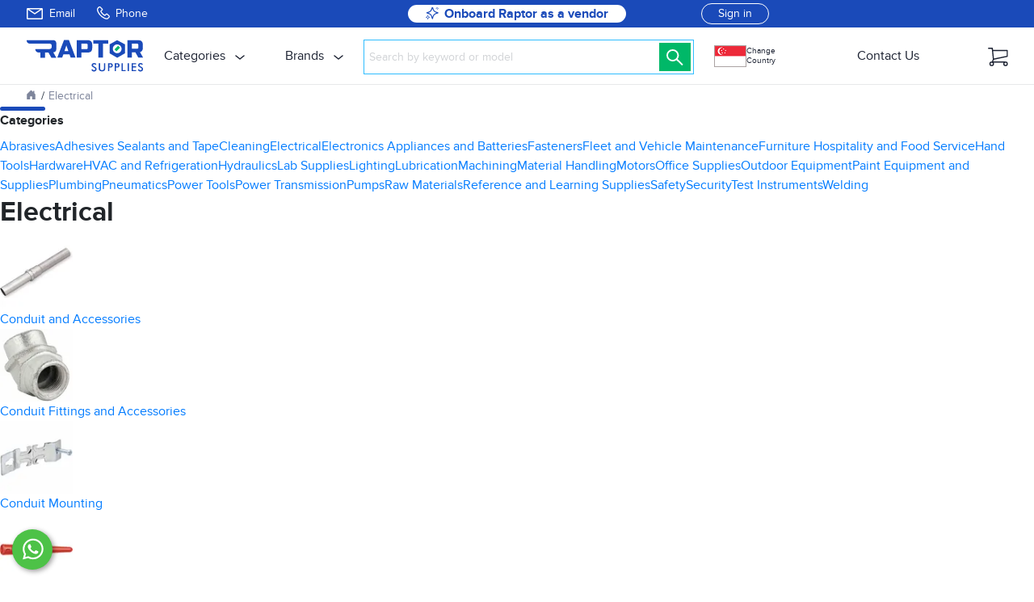

--- FILE ---
content_type: text/html; charset=UTF-8
request_url: https://cdn.raptorsupplies.com.sg/l1/electrical
body_size: 15187
content:
<script src="https://www.raptorsupplies.com.sg/public/assets/js/Fingerprint/v1.0/l1Event.js"></script>
<script>
/*const pathname_d = window.location.pathname;
const filename_d = pathname_d === '/' ? "public/assets/js/Fingerprint/v1.0/homePage.js" : "";

if (filename_d) {
    const scriptElement = document.createElement('script');
    scriptElement.src = window.location.origin + "/" + filename_d;
    document.body.appendChild(scriptElement);
}*/
</script>

<!DOCTYPE html>
<html lang="en-sg">

<head>
    <meta http-equiv='content-type' content='text/html; charset=utf-8' />
            <title>Electrical | Raptor Supplies Singapore</title>
    
            <meta name="description" content="We offer Electrical products across 34 subcategories. Express Shipping | Singapore, Malaysia &amp; Indonesia Delivery | sales@raptorsupplies.com.sg | +65 (0)3138 5442" />
        <meta name="robots" content="INDEX,FOLLOW" />
    <link rel='canonical' href='https://www.raptorsupplies.com.sg/l1/electrical'/>     

    <meta name="viewport" content="width=device-width, initial-scale=1, user-scalable=no" />
        <link rel="favicon" type="image/x-icon" href="https://cdn.raptorsupplies.com.sg/pub/media/favicon/stores/1/favicon.png" />
    <link rel="shortcut icon" type="image/x-icon" href="https://cdn.raptorsupplies.com.sg/pub/media/favicon/stores/1/favicon.png" />
    
    			<link rel="alternate" hreflang="en" href="https://www.raptorsupplies.com/l1/electrical" />
		<link rel="alternate" hreflang="en-GB" href="https://www.raptorsupplies.co.uk/l1/electrical" />
        <link rel="alternate" hreflang="en-SG" href="https://www.raptorsupplies.com.sg/l1/electrical" />
        <link rel="alternate" hreflang="en-AU" href="https://www.raptorsupplies.com.au/l1/electrical" />
        <link rel="alternate" hreflang="en-NL" href="https://eu.raptorsupplies.com/l1/electrical" />
        <link rel="alternate" hreflang="nl-NL" href="https://www.raptorsupplies.nl/l1/electrical" />
        <link rel="alternate" hreflang="nl" href="https://www.raptorsupplies.nl/l1/electrical" />
        <link rel="alternate" hreflang="en-IT" href="https://eu.raptorsupplies.com/l1/electrical" />
        <link rel="alternate" hreflang="it-IT" href="https://www.raptorsupplies.it/l1/electrical" />
        <link rel="alternate" hreflang="it" href="https://www.raptorsupplies.it/l1/electrical" />
        <link rel="alternate" hreflang="en-DE" href="https://eu.raptorsupplies.com/l1/electrical" />
        <link rel="alternate" hreflang="de-DE" href="https://www.raptorsupplies.de/l1/electrical" />
        <link rel="alternate" hreflang="de" href="https://www.raptorsupplies.de/l1/electrical" />
        <link rel="alternate" hreflang="en-FR" href="https://eu.raptorsupplies.com/l1/electrical" />
        <link rel="alternate" hreflang="fr-FR" href="https://www.raptorsupplies.fr/l1/electrical" />
        <link rel="alternate" hreflang="fr" href="https://www.raptorsupplies.fr/l1/electrical" />
        <link rel="alternate" hreflang="en-PL" href="https://eu.raptorsupplies.com/l1/electrical" />
        <link rel="alternate" hreflang="pl-PL" href="https://www.raptorsupplies.pl/l1/electrical" />
        <link rel="alternate" hreflang="pl" href="https://www.raptorsupplies.pl/l1/electrical" />
        <link rel="alternate" hreflang="en-ES" href="https://eu.raptorsupplies.com/l1/electrical" />
        <link rel="alternate" hreflang="es-ES" href="https://www.raptorsupplies.es/l1/electrical" />
        <link rel="alternate" hreflang="es" href="https://www.raptorsupplies.es/l1/electrical" />
        <link rel="alternate" hreflang="en-DK" href="https://eu.raptorsupplies.com/l1/electrical" />
        <link rel="alternate" hreflang="da-DK" href="https://www.raptorsupplies.dk/l1/electrical" />
        <link rel="alternate" hreflang="da" href="https://www.raptorsupplies.dk/l1/electrical" />
        <link rel="alternate" hreflang="en-NO" href="https://eu.raptorsupplies.com/l1/electrical" />
        <link rel="alternate" hreflang="en-FI" href="https://eu.raptorsupplies.com/l1/electrical" />
        <link rel="alternate" hreflang="en-RO" href="https://eu.raptorsupplies.com/l1/electrical" />
        <link rel="alternate" hreflang="en-GR" href="https://eu.raptorsupplies.com/l1/electrical" /> 
        <link rel="alternate" hreflang="en-HU" href="https://eu.raptorsupplies.com/l1/electrical" />
        <link rel="alternate" hreflang="en-SE" href="https://eu.raptorsupplies.com/l1/electrical" />
        <link rel="alternate" hreflang="tr-TR" href="https://tr.raptorsupplies.com/l1/electrical" />
        <link rel="alternate" hreflang="tr" href="https://tr.raptorsupplies.com/l1/electrical" />
        <link rel="alternate" hreflang="th-TH" href="https://th.raptorsupplies.com/l1/electrical" />
        <link rel="alternate" hreflang="th" href="https://th.raptorsupplies.com/l1/electrical" />
        <link rel="alternate" hreflang="ja-JP" href="https://jp.raptorsupplies.com/l1/electrical" />
        <link rel="alternate" hreflang="ja" href="https://jp.raptorsupplies.com/l1/electrical" />
        <link rel="alternate" hreflang="ko-KR" href="https://kr.raptorsupplies.com/l1/electrical" />
        <link rel="alternate" hreflang="ko" href="https://kr.raptorsupplies.com/l1/electrical" />
        <link rel="alternate" hreflang="zh-Hant-TW" href="https://tw.raptorsupplies.com/l1/electrical" />
        <link rel="alternate" hreflang="zh-Hant" href="https://tw.raptorsupplies.com/l1/electrical" />
        <link rel="alternate" hreflang="vi-VN" href="https://vn.raptorsupplies.com/l1/electrical" />
        <link rel="alternate" hreflang="vi" href="https://vn.raptorsupplies.com/l1/electrical" />
		
    <link rel="stylesheet" type="text/css" href="https://cdn.raptorsupplies.com.sg/pub/static/frontend/Raptor/Desktop/en_US/fonts/font.min.css">
    <link rel="stylesheet" type="text/css" href="https://cdn.raptorsupplies.com.sg/public/assets/css/common/v1.0/rootReset.css">

            <link rel="stylesheet" type="text/css" href="https://cdn.raptorsupplies.com.sg/public/assets/css/HeaderFooter/v1.0/header_sg.min.css">
    
    </head><body>    <noscript><iframe class="googletagmanager" src="https://www.googletagmanager.com/ns.html?id=GTM-KN23GV9" height="0" width="0"></iframe></noscript>

    <div class="main-wrap">
        <div class="animatedHeader animated fadeInDown">
            <!--==============TOP HEADER STARTS=================-->
                        <div class="main-head ">
                <nav class="top-header">
                    <div class="header-innerWrapper">
                        <div class="contact-info">
                            <div class="contactDetails">
                                <a onclick="gtag_report_conversion_banner_email()" id="eve_16" href="mailto:sales@raptorsupplies.com.sg" aria-label="Email"><span class="allspriteicon inbox"></span><span class="mb-hide">Email</span></a>
                                <!-- <a onclick="gtag_report_conversion_floatwhatsapp()" id="url_change" href="/whatsapp?click=d_clink"><span class="allspriteicon whatsapp-icon"></span>WhatsApp</a> -->
                                <a onclick="gtag_report_conversion_tel()" id="eve_18" href="tel:+6531385442" aria-label="Phone"><span class="allspriteicon phone-icon"></span><span class="mb-hide">Phone</span></a>

                                <!-- </?php
                                $delivery_href = $gclid ? "/where-we-deliver{$gclid}" : "/where-we-deliver";
                                if ($mobile !== 1 && strpos($reqUri,'/orderinfo') === false && (strpos($_SERVER['SERVER_NAME'], '.com') !== false && strpos($_SERVER['SERVER_NAME'], '.com.sg') === false && strpos($_SERVER['SERVER_NAME'], '.com.au') === false && strpos($_SERVER['SERVER_NAME'], '.co.uk') === false)): ?>                                
                                <p class="where_we_deliver_header">
                                    <a id="eve_304" href="</?= $delivery_href ?>">
                                        <svg xmlns="https://www.w3.org/2000/svg" width="13" height="16" viewBox="0 0 13.664 17">
                                        <g id="Group_1883" transform="translate(-16.543 -7.8)" style="mix-blend-mode: normal; isolation: isolate">
                                            <path id="Path_5" d="M29.656,14.578a6.278,6.278,0,1,0-12.556,0,5.314,5.314,0,0,0,.079.964h-.02l.079.374a15.474,15.474,0,0,0,3.149,5.412,24.8,24.8,0,0,0,1.83,2.047c.905.925,1.023.925,1.181.925s.256,0,1.161-.925c.335-.354,1.043-1.082,1.811-2.047a15.416,15.416,0,0,0,3.149-5.353l.079-.394h-.02A5.463,5.463,0,0,0,29.656,14.578Zm-.925,1.24-.039.157c-.728,2.7-4.408,6.632-5.314,7.459-.964-.846-4.625-4.8-5.333-7.518l-.039-.157a5.861,5.861,0,0,1-.118-1.181,5.491,5.491,0,1,1,10.982,0A5.207,5.207,0,0,1,28.731,15.818Z" fill="#fff" stroke="#fff" stroke-width="0.5"/>
                                            <path id="Path_6" d="M37.273,24.6a2.873,2.873,0,1,0,2.873,2.873A2.877,2.877,0,0,0,37.273,24.6Zm0,4.959a2.086,2.086,0,1,1,2.086-2.086A2.087,2.087,0,0,1,37.273,29.559Z" transform="translate(-13.895 -13.092)" fill="#fff" stroke="#fff" stroke-width="0.5"/>
                                        </g>
                                        </svg>
                                        <span class="mb-hide">Where We Deliver</span>
                                    </a>
                                </p>                                
                                </?php endif; ?> -->

                            </div>

                            <div class="buyers-link">
                                <a href="/for-buyers">
                                    <svg width="16.646" height="16" viewBox="0 1 16.646 16">
                                        <g id="Group_4553" data-name="Group 4553" transform="translate(-1169.402 0)">
                                            <path id="Path_6368" data-name="Path 6368" d="M24.38,8.313,21.218,7.26a4.272,4.272,0,0,1-2.69-2.69L17.474,1.408a.633.633,0,0,0-1.153,0L15.267,4.57a4.272,4.272,0,0,1-2.69,2.69L9.415,8.313a.608.608,0,0,0,0,1.153l3.162,1.054a4.272,4.272,0,0,1,2.69,2.69l1.054,3.162a.608.608,0,0,0,1.153,0l1.054-3.162a4.272,4.272,0,0,1,2.69-2.69L24.38,9.467a.608.608,0,0,0,0-1.153ZM20.834,9.367a5.5,5.5,0,0,0-3.459,3.459L16.9,14.258l-.477-1.432a5.5,5.5,0,0,0-3.459-3.459L11.53,8.89l1.432-.477a5.5,5.5,0,0,0,3.459-3.459L16.9,3.522l.477,1.432a5.5,5.5,0,0,0,3.459,3.459l1.432.477Z" transform="translate(1161.106 -1.036)" fill="#1a4ab9"></path>
                                            <path id="Path_6369" data-name="Path 6369" d="M2.418,9.889l.213.639a.2.2,0,0,0,.384,0l.213-.639a1.017,1.017,0,0,1,.64-.64l.639-.213a.2.2,0,0,0,0-.384l-.639-.213a1.017,1.017,0,0,1-.64-.64L3.015,7.16a.211.211,0,0,0-.384,0L2.418,7.8a1.017,1.017,0,0,1-.64.64l-.639.213a.2.2,0,0,0,0,.384l.639.213a1.017,1.017,0,0,1,.64.64ZM1.905,8.823a1.426,1.426,0,0,0,.9-.9l.021-.062.021.062a1.426,1.426,0,0,0,.9.9l.062.021-.062.021a1.426,1.426,0,0,0-.9.9l-.021.062L2.8,9.761a1.426,1.426,0,0,0-.9-.9l-.062-.021Z" transform="translate(1181.402 -6.634)" fill="#1a4ab9"></path>
                                            <path id="Path_6370" data-name="Path 6370" d="M12.135,15.4,11.2,15.09a1.489,1.489,0,0,1-.938-.938l-.312-.935a.309.309,0,0,0-.563,0l-.312.935a1.489,1.489,0,0,1-.938.938L7.2,15.4a.3.3,0,0,0,0,.563l.935.312a1.489,1.489,0,0,1,.938.938l.312.935a.3.3,0,0,0,.563,0l.312-.935a1.489,1.489,0,0,1,.938-.938l.935-.312a.3.3,0,0,0,0-.563Zm-1.123.312A2.088,2.088,0,0,0,9.7,17.026l-.03.091-.03-.091a2.088,2.088,0,0,0-1.313-1.313l-.091-.03.091-.03A2.088,2.088,0,0,0,9.638,14.34l.03-.091.03.091a2.088,2.088,0,0,0,1.313,1.313l.091.03Z" transform="translate(1162.402 -2.352)" fill="#1a4ab9"></path>
                                        </g>
                                    </svg><span>Onboard Raptor as a vendor</span>
                                </a>
                            </div>
                            <div class="deliver-signin">
                                <!-- </?php if ($mobile !== 1 && strpos($_SERVER['REQUEST_URI'],'/orderinfo') === false): ?>
                                    <p class="where_we_deliver_header </?= $login_orderinfo; ?>">
                                        <a href="/orderinfo</?php echo $gclid; ?>">Order Info</a>
                                    </p>
                                </?php endif; ?> -->
                                <!-- </?php 
                                $delivery_href = $gclid ? "/where-we-deliver{$gclid}" : "/where-we-deliver"; else:
                                if (strpos($_SERVER['SERVER_NAME'], '.com') !== false && strpos($_SERVER['SERVER_NAME'], '.com.sg') === false && strpos($_SERVER['SERVER_NAME'], '.com.au') === false && strpos($_SERVER['SERVER_NAME'], '.co.uk') === false) { ?>
                                    
                                    <p class="where_we_deliver_header">
                                        <a id="eve_304" href="</?= $delivery_href ?>">
                                        <svg xmlns="https://www.w3.org/2000/svg" width="13" height="16" viewBox="0 0 13.664 17">
                                            <g id="Group_1883" transform="translate(-16.543 -7.8)" style="mix-blend-mode: normal; isolation: isolate">
                                            <path id="Path_5" d="M29.656,14.578a6.278,6.278,0,1,0-12.556,0,5.314,5.314,0,0,0,.079.964h-.02l.079.374a15.474,15.474,0,0,0,3.149,5.412,24.8,24.8,0,0,0,1.83,2.047c.905.925,1.023.925,1.181.925s.256,0,1.161-.925c.335-.354,1.043-1.082,1.811-2.047a15.416,15.416,0,0,0,3.149-5.353l.079-.394h-.02A5.463,5.463,0,0,0,29.656,14.578Zm-.925,1.24-.039.157c-.728,2.7-4.408,6.632-5.314,7.459-.964-.846-4.625-4.8-5.333-7.518l-.039-.157a5.861,5.861,0,0,1-.118-1.181,5.491,5.491,0,1,1,10.982,0A5.207,5.207,0,0,1,28.731,15.818Z" fill="#fff" stroke="#fff" stroke-width="0.5"/>
                                            <path id="Path_6" d="M37.273,24.6a2.873,2.873,0,1,0,2.873,2.873A2.877,2.877,0,0,0,37.273,24.6Zm0,4.959a2.086,2.086,0,1,1,2.086-2.086A2.087,2.087,0,0,1,37.273,29.559Z" transform="translate(-13.895 -13.092)" fill="#fff" stroke="#fff" stroke-width="0.5"/>
                                            </g>
                                        </svg>
                                        <span class="mb-hide">Where We Deliver</span>
                                        </a>
                                    </p>
                                </?php } ?>
                                </?php endif; ?> -->

                                <a href="/login" id="eve_13" class="sign_in">Sign in</a>                            </div>
                        </div>
                    </div>
                </nav>
                <!--=====================Main menu======================-->

                <header id="myHeader">
                    <div class="main-menu">
                        <div class="logo">
                            <span class="sprite mobile-toggle"></span>
                            <a href="https://www.raptorsupplies.com.sg" id="eve_9" aria-label="raptor logo"><img src="https://cdn.raptorsupplies.com.sg/public/assets/images/common/v1.0/rpt-logo.svg" alt='raptor logo' width="105" height="30" title='Raptor Supplies'></a>
                        </div>
                                                        <div class="leftmenu-searchbar">
                                                                <div class="left-menu">
                                    <ul>
                                        <li><a href="/l1" id="eve_299">Categories <span class="allspriteicon down_arrow_gray headerArrow"></span></a>
                                            <div class="mega-menu" id="eve_300">
                                                <div class="menu-list">
                                                    <div class="inner-mega-menu">
                                                        <a href="/l1/abrasives">Abrasives</a>
                                                        <a href="/l1/adhesives-sealants-and-tape">Adhesives</a>
                                                        <a href="/l1/electronics-appliances-and-batteries">Appliances & Batteries</a>
                                                        <a href="/l1/cleaning">Cleaning</a>
                                                        <a href="/l1/electrical">Electrical</a>
                                                        <a href="/l1/fasteners">Fasteners</a>
                                                        <a href="/l1/furniture-hospitality-and-food-service">Furniture Service</a>
                                                        <a href="/l1/hand-tools">Hand Tools</a>
                                                        <a href="/l1/hardware">Hardware</a>
                                                        <a href="/l1/hvac-and-refrigeration">HVAC</a>
                                                        <a href="/l1/hydraulics">Hydraulics</a>
                                                    </div>
                                                    <div class="inner-mega-menu">
                                                        <a href="/l1/lab-supplies">Lab Supplies</a>
                                                        <a href="/l1/lighting">Lighting</a>
                                                        <a href="/l1/lubrication">Lubrication</a>
                                                        <a href="/l1/machining">Machining</a>
                                                        <a href="/l1/material-handling">Material Handling</a>
                                                        <a href="/l1/motors">Motors</a>
                                                        <a href="/l1/office-supplies">Office Supplies</a>
                                                        <a href="/l1/outdoor-equipment">Outdoor Equipment</a>
                                                        <a href="/l1/paint-equipment-and-supplies">Paint Supplies</a>
                                                        <a href="/l1/plumbing">Plumbing</a>
                                                        <a href="/l1/pneumatics">Pneumatics</a>
                                                    </div>
                                                    <div class="inner-mega-menu">
                                                        <a href="/l1/power-tools">Power Tools</a>
                                                        <a href="/l1/power-transmission">Power Transmission</a>
                                                        <a href="/l1/pumps">Pumps</a>
                                                        <a href="/l1/raw-materials">Raw Materials</a>
                                                        <a href="/l1/reference-and-learning-supplies">Reference Supplies</a>
                                                        <a href="/l1/safety">Safety</a>
                                                        <a href="/l1/security">Security</a>
                                                        <a href="/l1/test-instruments">Test Instruments</a>
                                                        <a href="/l1/fleet-and-vehicle-maintenance">Vehicle Maintenance</a>
                                                        <a href="/l1/welding">Welding</a>
                                                    </div>
                                                </div>
                                            </div>
                                        </li>
                                        <li class="brand-menu"><a id="eve_302" href="/b">Brands <span class="allspriteicon down_arrow_gray headerArrow"></span></a>
                                            <div class="mega-menu">
                                                <div class="menu-list" id="eve_303">
                                                    <div class="inner-mega-menu">

                                                        <a href="/b/3m">3M</a>
                                                        <a href="/b/gast">Gast</a>
                                                        <a href="/b/proto-tools">Proto</a>
                                                        <a href="/b/akro-mils">Akro-Mils</a>
                                                        <a href="/b/friedrich-ac">Friedrich</a>
                                                        <a href="/b/parker-valves">Parker</a>
                                                        <a href="/b/yellow-jacket-hvac">Yellow Jacket</a>
                                                        <a href="/b/anderson-metals">Amc</a>
                                                        <a href="/b/eazypower">Eazypower</a>
                                                    </div>
                                                    <div class="inner-mega-menu">
                                                        <a href="/b/otc-tools">Otc</a>
                                                        <a href="/b/gpi-flowmeter">Gpi</a>
                                                        <a href="/b/newstripe">Newstripe</a>
                                                        <a href="/b/guardair">Guardair</a>
                                                        <a href="/b/ps-doors">Ps Industries</a>
                                                        <a href="/b/fast-funnel">Fast Funnel</a>
                                                        <a href="/b/destaco">Destaco</a>
                                                        <a href="/b"><strong>All Brands</strong></a>
                                                    </div>
                                                </div>
                                            </div>
                                        </li>
                                    </ul>
                                </div>
                                <div class="search-bar">
                                    <form class="form minisearch validate-form" id="search_mini_form" action="https://www.raptorsupplies.com.sg/s" method="get">
                                        
                                        <input id="search" type="search" name="q" value="" placeholder="Search by keyword or model" class="input-text" maxlength="128" onfocus="javascript:var search = jQuery('#search_autocomplete');if(search.html()){search.css({'display':'block'}); jQuery('.blur-grey').css({'display':'block'});jQuery('body').addClass('hidden');}" role="combobox" aria-haspopup="false" aria-autocomplete="both" autocomplete="off" aria-expanded="false">

                                        <button type="submit" title="Search" class="action searc" aria-label="Search" id="searchBtn" disabled=""><span class="sprite search-icon"></span></button>
                                        <button class="close-icon2" type="reset"><span class="allspriteicon black-close"></span></button>
                                    </form>
                                    <div id="search_autocomplete" class="search-autocomplete"></div>
                                </div>
                                </div>
                                <div class="right-menu">
                                    <ul>

                                                                                    <li class="flag">
                                                <span class="menu-cta">
                                                    <div id="eve_419" class="country-change">
                                                        <!-- <span><svg xmlns="https://www.w3.org/2000/svg" width="24" height="24" fill="currentColor" class="bi bi-globe2" viewBox="0 0 16 16">
                                                            <path d="M0 8a8 8 0 1 1 16 0A8 8 0 0 1 0 8m7.5-6.923c-.67.204-1.335.82-1.887 1.855q-.215.403-.395.872c.705.157 1.472.257 2.282.287zM4.249 3.539q.214-.577.481-1.078a7 7 0 0 1 .597-.933A7 7 0 0 0 3.051 3.05q.544.277 1.198.49zM3.509 7.5c.036-1.07.188-2.087.436-3.008a9 9 0 0 1-1.565-.667A6.96 6.96 0 0 0 1.018 7.5zm1.4-2.741a12.3 12.3 0 0 0-.4 2.741H7.5V5.091c-.91-.03-1.783-.145-2.591-.332M8.5 5.09V7.5h2.99a12.3 12.3 0 0 0-.399-2.741c-.808.187-1.681.301-2.591.332zM4.51 8.5c.035.987.176 1.914.399 2.741A13.6 13.6 0 0 1 7.5 10.91V8.5zm3.99 0v2.409c.91.03 1.783.145 2.591.332.223-.827.364-1.754.4-2.741zm-3.282 3.696q.18.469.395.872c.552 1.035 1.218 1.65 1.887 1.855V11.91c-.81.03-1.577.13-2.282.287zm.11 2.276a7 7 0 0 1-.598-.933 9 9 0 0 1-.481-1.079 8.4 8.4 0 0 0-1.198.49 7 7 0 0 0 2.276 1.522zm-1.383-2.964A13.4 13.4 0 0 1 3.508 8.5h-2.49a6.96 6.96 0 0 0 1.362 3.675c.47-.258.995-.482 1.565-.667m6.728 2.964a7 7 0 0 0 2.275-1.521 8.4 8.4 0 0 0-1.197-.49 9 9 0 0 1-.481 1.078 7 7 0 0 1-.597.933M8.5 11.909v3.014c.67-.204 1.335-.82 1.887-1.855q.216-.403.395-.872A12.6 12.6 0 0 0 8.5 11.91zm3.555-.401c.57.185 1.095.409 1.565.667A6.96 6.96 0 0 0 14.982 8.5h-2.49a13.4 13.4 0 0 1-.437 3.008M14.982 7.5a6.96 6.96 0 0 0-1.362-3.675c-.47.258-.995.482-1.565.667.248.92.4 1.938.437 3.008zM11.27 2.461q.266.502.482 1.078a8.4 8.4 0 0 0 1.196-.49 7 7 0 0 0-2.275-1.52c.218.283.418.597.597.932m-.488 1.343a8 8 0 0 0-.395-.872C9.835 1.897 9.17 1.282 8.5 1.077V4.09c.81-.03 1.577-.13 2.282-.287z"></path></svg>
                                                        </span>
                                                        <span>Select Country</span> -->
                                                    </div>
                                                </span>
                                            </li>

                                                                                                                            <li class="header-contact"><a id="eve_76" onclick="gtag_report_conversion_contactUs()" href="/contact" class="connect_us contactus" aria-label="Contact Us">Contact Us</a></li>
                                                                                <li>
                                            
                                            <a href="https://www.raptorsupplies.com.sg/checkout/cart" id="eve_15" aria-label="cart menu"><span class="cart_icon add-to-cart-button"></span><span id="cart-counter" class=""></span>
                                            </a>

                                        </li>
                                    </ul>
                                </div>
                            </div>
                            <div id="progress-bar"></div>
                    </div>
                </header>
            </div>
            <div class="blur-grey"></div>
        </div>

        <!--MOBILE SIDE BAR-->
        
				<div class="mobile-sidebar">
					<ul class="signin-countryflag">
						<li><a id="eve_212" href="https://www.raptorsupplies.com.sg/login" class="default-view mob_signin"><span class="allspriteicon sign-in-icon"></span>Sign In</a></li>
						<li id="eve_213" class="country-flag country-change" data-code="">
							<span><svg xmlns="https://www.w3.org/2000/svg" width="24" height="24" fill="currentColor" class="bi bi-globe2" viewBox="0 0 16 16">
  <path d="M0 8a8 8 0 1 1 16 0A8 8 0 0 1 0 8m7.5-6.923c-.67.204-1.335.82-1.887 1.855q-.215.403-.395.872c.705.157 1.472.257 2.282.287zM4.249 3.539q.214-.577.481-1.078a7 7 0 0 1 .597-.933A7 7 0 0 0 3.051 3.05q.544.277 1.198.49zM3.509 7.5c.036-1.07.188-2.087.436-3.008a9 9 0 0 1-1.565-.667A6.96 6.96 0 0 0 1.018 7.5zm1.4-2.741a12.3 12.3 0 0 0-.4 2.741H7.5V5.091c-.91-.03-1.783-.145-2.591-.332M8.5 5.09V7.5h2.99a12.3 12.3 0 0 0-.399-2.741c-.808.187-1.681.301-2.591.332zM4.51 8.5c.035.987.176 1.914.399 2.741A13.6 13.6 0 0 1 7.5 10.91V8.5zm3.99 0v2.409c.91.03 1.783.145 2.591.332.223-.827.364-1.754.4-2.741zm-3.282 3.696q.18.469.395.872c.552 1.035 1.218 1.65 1.887 1.855V11.91c-.81.03-1.577.13-2.282.287zm.11 2.276a7 7 0 0 1-.598-.933 9 9 0 0 1-.481-1.079 8.4 8.4 0 0 0-1.198.49 7 7 0 0 0 2.276 1.522zm-1.383-2.964A13.4 13.4 0 0 1 3.508 8.5h-2.49a6.96 6.96 0 0 0 1.362 3.675c.47-.258.995-.482 1.565-.667m6.728 2.964a7 7 0 0 0 2.275-1.521 8.4 8.4 0 0 0-1.197-.49 9 9 0 0 1-.481 1.078 7 7 0 0 1-.597.933M8.5 11.909v3.014c.67-.204 1.335-.82 1.887-1.855q.216-.403.395-.872A12.6 12.6 0 0 0 8.5 11.91zm3.555-.401c.57.185 1.095.409 1.565.667A6.96 6.96 0 0 0 14.982 8.5h-2.49a13.4 13.4 0 0 1-.437 3.008M14.982 7.5a6.96 6.96 0 0 0-1.362-3.675c-.47.258-.995.482-1.565.667.248.92.4 1.938.437 3.008zM11.27 2.461q.266.502.482 1.078a8.4 8.4 0 0 0 1.196-.49 7 7 0 0 0-2.275-1.52c.218.283.418.597.597.932m-.488 1.343a8 8 0 0 0-.395-.872C9.835 1.897 9.17 1.282 8.5 1.077V4.09c.81-.03 1.577-.13 2.282-.287z"></path>
</svg></span> <span class="allspriteicon down_arrow_gray headerArrow">
						</span></li>
					</ul>
					<ul class="list">
						<li>
							<span id="eve_214" class="category_click">Categories <span class="allspriteicon right_arrow"></span></span>
							<div class="sidebar-categories">
								<div class="menu-title"><span class="allspriteicon left-blue-arrow"></span>Categories</div>
								<ul id="eve_223">
									<li><a href="/l1/abrasives">Abrasives</a></li>
									<li><a href="/l1/adhesives-sealants-and-tape">Adhesives</a></li>
									<li>
									<li><a href="/l1/electronics-appliances-and-batteries">Appliances & Batteries</a></li>
									<li><a href="/l1/cleaning">Cleaning</a></li>
									<li><a href="/l1/electrical">Electrical</a></li>
									<li><a href="/l1/fasteners">Fasteners</a></li>
									<li><a href="/l1/furniture-hospitality-and-food-service">Furniture Service</a></li>
									<li><a href="/l1/hand-tools">Hand Tools</a></li>
									<li><a href="/l1/hardware">Hardware</a></li>
									<li><a href="/l1/hvac-and-refrigeration">HVAC</a></li>
									<li><a href="/l1/hydraulics">Hydraulics</a></li>
									<li><a href="/l1/lab-supplies">Lab Supplies</a></li>
									<li><a href="/l1/lighting">Lighting</a></li>
									<li><a href="/l1/lubrication">Lubrication</a></li>
									<li><a href="/l1/machining">Machining</a></li>
									<li><a href="/l1/material-handling">Material Handling</a></li>
									<li><a href="/l1/motors">Motors</a></li>
									<li><a href="/l1/office-supplies">Office Supplies</a></li>
									<li><a href="/l1/outdoor-equipment">Outdoor Equipment</a></li>
									<li><a href="/l1/paint-equipment-and-supplies">Paint Supplies</a></li>
									<li><a href="/l1/plumbing">Plumbing</a></li>
									<li><a href="/l1/pneumatics">Pneumatics</a></li>
									<li><a href="/l1/power-tools">Power Tools</a></li>
									<li><a href="/l1/power-transmission">Power Transmission</a></li>
									<li><a href="/l1/pumps">Pumps</a></li>
									<li><a href="/l1/raw-materials">Raw Materials</a></li>
									<li><a href="/l1/reference-and-learning-supplies">Reference Supplies</a></li>
									<li><a href="/l1/safety">Safety</a></li>
									<li><a href="/l1/security">Security</a></li>
									<li><a href="/l1/test-instruments">Test Instruments</a></li>
									<li><a href="/l1/fleet-and-vehicle-maintenance">Vehicle Maintenance</a></li>
									<li><a href="/l1/welding">Welding</a></li>
								</ul>
							</div>
						</li>
						<li>
							<span id="eve_215" class="brands_click" >Brands <span class="allspriteicon right_arrow"></span></span>
							<div class="sidebar-categories">
								<div class="menu-title"><span class="allspriteicon left-blue-arrow"></span>Brands</div>
								<ul id="eve_222">
									<li><a href="/b/3m">3M</a></li>
									<li><a href="/b/gast">Gast</a></li>
									<li><a href="/b/proto-tools">Proto</a></li>
									<li><a href="/b/akro-mils">Akro-Mils</a></li>
									<li><a href="/b/friedrich-ac">Friedrich</a></li>
									<li><a href="/b/parker-valves">Parker</a></li>
									<li><a href="/b/yellow-jacket-hvac">Yellow Jacket</a></li>
									<li><a href="/b/anderson-metals">Amc</a></li>
									<li><a href="/b/eazypower">Eazypower</a></li>
									<li><a href="/b/otc-tools">Otc</a></li>
									<li><a href="/b/gpi-flowmeter">Gpi</a></li>
									<li><a href="/b/newstripe">Newstripe</a></li>
									<li><a href="/b/guardair">Guardair</a></li>
									<li><a href="/b/ps-doors">Ps Industries</a></li>
									<li><a href="/b/fast-funnel">Fast Funnel</a></li>
									<li><a href="/b/destaco">Destaco</a></li>
									<li><a href="/b"><strong>All Brands</strong></a></li>
								</ul>
							</div>
						</li>
					</ul>
					<ul class="new-user-view ">
						<li><a id="eve_216" href="#"><span class="allspriteicon profile_icon"></span>My Profile</a></li>
						<li><a id="eve_217" href="#"><span class="allspriteicon orders-icon"></span>Orders</a></li>
						<li><a id="eve_218" href="#"><span class="allspriteicon coupons"></span>Coupons <span class="coupon-number">1</span></a></li>
                        <li><a href="#"><span class="allspriteicon orders-icon"></span>Change Password</a></li></ul><a id="eve_212" href="https://www.raptorsupplies.com.sg/login" class="sign-in-to-unlock mob_signin">Sign In</a><ul class="sidebar-footer">
						<li><a id="eve_219" href="/faq">FAQs</a></li>
						<li><a id="eve_220" href="/terms-conditions">Terms And Conditions</a></li>
						<li><a id="eve_221" href="/privacy-policy">Privacy Policy</a></li>
					</ul>
				</div>
        <div class="blur-background"></div>
        <!--MAIN MENU ENDS-->
    </div>
    <!--Mobile menu-->
    <div id="show_success_msg_rfq" class="flash-msg"></div>
    <input name='visitorId' id='visitorId' value='' type='hidden'>
    <script type="text/javascript">
        document.cookie = "form_key=tAD4khrB7rFRirky; path=/;";
        var formKey = 'tAD4khrB7rFRirky';
        var nkMob = '0';
        var gtm_container_id = 'GTM-KN23GV9';
        var gtagId = 'AW-608316573';
        var smrReq = '';
        var complete_uri = 'https://www.raptorsupplies.com.sg/l1/electrical';
        var nkRes = "";
        var nkCountryRes = "";
        var cdn_url = 'https://cdn.raptorsupplies.com.sg';
        // var hotjarId = '';
        var quoteId = '';
        var gclidConst = '';
    </script>
    <!-- <script src="</?= $versioned_resources['common_script']; ?>"></script> -->
<link rel="stylesheet" type="text/css" href="https://cdn.raptorsupplies.com.sg/public/assets/css/L1/v1.0/l1.min.css?v=1765256035"></link>
<link rel="stylesheet" type="text/css" href="https://cdn.raptorsupplies.com.sg/public/assets/css/L1/v1.0/l1_filter.min.css?v=1765256035"></link>
<section class="ourBlock breadcrumbs" id="eve_22" itemtype="https://schema.org/BreadcrumbList">
    <div class="myContainer">
        <ul class="items" itemscope="" itemtype="https://schema.org/BreadcrumbList">
            <li class="item home" itemprop="itemListElement" itemscope="" itemtype="https://schema.org/ListItem"><a itemprop="item"  href="/" title="Go to Home Page"><span itemprop="name"><span style="display: none;">Home</span><svg width="13" height="13" fill="currentColor" class="bi bi-house-door-fill" viewBox="0 -1 16 16">
                            <path d="M6.5 14.5v-3.505c0-.245.25-.495.5-.495h2c.25 0 .5.25.5.5v3.5a.5.5 0 0 0 .5.5h4a.5.5 0 0 0 .5-.5v-7a.5.5 0 0 0-.146-.354L13 5.793V2.5a.5.5 0 0 0-.5-.5h-1a.5.5 0 0 0-.5.5v1.293L8.354 1.146a.5.5 0 0 0-.708 0l-6 6A.5.5 0 0 0 1.5 7.5v7a.5.5 0 0 0 .5.5h4a.5.5 0 0 0 .5-.5"></path>
                        </svg></span></a>
                <meta itemprop="position" content="1">
            </li>
            <li class="item category" itemprop="itemListElement" itemscope="" itemtype="https://schema.org/ListItem">
               <span itemprop="name">Electrical</span>
               <span class="divider"> <span class="accesshide "> </span></span>
               <meta itemprop="position" content="2">
           </li>
        </ul>
    </div>
</section>

<section class="main-section">
    <div class="container-fluid">
        <div class="row">
            <aside class="aside" id="categories_l1">
                <div class="filters-wrapper">
                    <div class="filters-title-wrapper">
                        <div class="drag-btn">
                            <svg xmlns="https://www.w3.org/2000/svg" width="56" height="5" viewBox="0 0 56 5">
                                <rect id="Rectangle_2846" data-name="Rectangle 2846" width="56" height="5" rx="2.5" fill="#1a4ab9" />
                            </svg>
                        </div>
                        <h4 class="filter-main-title">Categories</h4>
                    </div>
                    <div class="filter-box">
                        <div class="filters-list-box">
                            <div class="filters"><a href="/l1/abrasives" class="filter-item " data-id="33">Abrasives</a><a href="/l1/adhesives-sealants-and-tape" class="filter-item " data-id="18">Adhesives Sealants and Tape</a><a href="/l1/cleaning" class="filter-item " data-id="14">Cleaning</a><a href="/l1/electrical" class="filter-item active" data-id="28">Electrical</a><a href="/l1/electronics-appliances-and-batteries" class="filter-item " data-id="16">Electronics Appliances and Batteries</a><a href="/l1/fasteners" class="filter-item " data-id="31">Fasteners</a><a href="/l1/fleet-and-vehicle-maintenance" class="filter-item " data-id="26">Fleet and Vehicle Maintenance</a><a href="/l1/furniture-hospitality-and-food-service" class="filter-item " data-id="29">Furniture Hospitality and Food Service</a><a href="/l1/hand-tools" class="filter-item " data-id="22">Hand Tools</a><a href="/l1/hardware" class="filter-item " data-id="32">Hardware</a><a href="/l1/hvac-and-refrigeration" class="filter-item " data-id="20">HVAC and Refrigeration</a><a href="/l1/hydraulics" class="filter-item " data-id="24">Hydraulics</a><a href="/l1/lab-supplies" class="filter-item " data-id="8">Lab Supplies</a><a href="/l1/lighting" class="filter-item " data-id="13">Lighting</a><a href="/l1/lubrication" class="filter-item " data-id="35">Lubrication</a><a href="/l1/machining" class="filter-item " data-id="21">Machining</a><a href="/l1/material-handling" class="filter-item " data-id="4">Material Handling</a><a href="/l1/motors" class="filter-item " data-id="9">Motors</a><a href="/l1/office-supplies" class="filter-item " data-id="17">Office Supplies</a><a href="/l1/outdoor-equipment" class="filter-item " data-id="15">Outdoor Equipment</a><a href="/l1/paint-equipment-and-supplies" class="filter-item " data-id="27">Paint Equipment and Supplies</a><a href="/l1/plumbing" class="filter-item " data-id="10">Plumbing</a><a href="/l1/pneumatics" class="filter-item " data-id="7">Pneumatics</a><a href="/l1/power-tools" class="filter-item " data-id="23">Power Tools</a><a href="/l1/power-transmission" class="filter-item " data-id="6">Power Transmission</a><a href="/l1/pumps" class="filter-item " data-id="5">Pumps</a><a href="/l1/raw-materials" class="filter-item " data-id="30">Raw Materials</a><a href="/l1/reference-and-learning-supplies" class="filter-item " data-id="34">Reference and Learning Supplies</a><a href="/l1/safety" class="filter-item " data-id="12">Safety</a><a href="/l1/security" class="filter-item " data-id="19">Security</a><a href="/l1/test-instruments" class="filter-item " data-id="11">Test Instruments</a><a href="/l1/welding" class="filter-item " data-id="25">Welding</a></div>
                        </div>
                    </div>
                </div>
            </aside> <main class="main-content">
                <div class="content">
                    <div class="content__inner">
                        <h1 class="content-main-title">Electrical</h1>
                        <div class="categories-details">
                            <div class="categories-box-wrapper">
                                <div class="row g-3 g-lg-5"><div class='sub-categories-box'>
                    <a href='https://www.raptorsupplies.com.sg/l2/conduit-and-accessories'>
                        <div class='categories-box'>
                            <div class='row'>
                                <div class='figure-box'>
                                    <figure>
                                        <img src='https://cdn.raptorsupplies.com.sg/pub/media/catalog/category/resize/conduit.webp' width='90' height='90' alt='image'>
                                    </figure>
                                </div>
                                <div class='content-box'>
                                    <span class='content-title'>Conduit and Accessories</span>
                                </div>                        
                            </div>
                        </div>
                    </a>
                </div><div class='sub-categories-box'>
                    <a href='https://www.raptorsupplies.com.sg/l2/conduit-fittings-and-accessories'>
                        <div class='categories-box'>
                            <div class='row'>
                                <div class='figure-box'>
                                    <figure>
                                        <img src='https://cdn.raptorsupplies.com.sg/pub/media/catalog/category/resize/conduit-fittings.webp' width='90' height='90' alt='image'>
                                    </figure>
                                </div>
                                <div class='content-box'>
                                    <span class='content-title'>Conduit Fittings and Accessories</span>
                                </div>                        
                            </div>
                        </div>
                    </a>
                </div><div class='sub-categories-box'>
                    <a href='https://www.raptorsupplies.com.sg/l2/conduit-mounting'>
                        <div class='categories-box'>
                            <div class='row'>
                                <div class='figure-box'>
                                    <figure>
                                        <img src='https://cdn.raptorsupplies.com.sg/pub/media/catalog/category/resize/conduit-mounting.webp' width='90' height='90' alt='image'>
                                    </figure>
                                </div>
                                <div class='content-box'>
                                    <span class='content-title'>Conduit Mounting</span>
                                </div>                        
                            </div>
                        </div>
                    </a>
                </div><div class='sub-categories-box'>
                    <a href='https://www.raptorsupplies.com.sg/l2/wire-connectors'>
                        <div class='categories-box'>
                            <div class='row'>
                                <div class='figure-box'>
                                    <figure>
                                        <img src='https://cdn.raptorsupplies.com.sg/pub/media/catalog/category/resize/wire-connectors.webp' width='90' height='90' alt='image'>
                                    </figure>
                                </div>
                                <div class='content-box'>
                                    <span class='content-title'>Connectors</span>
                                </div>                        
                            </div>
                        </div>
                    </a>
                </div><div class='sub-categories-box'>
                    <a href='https://www.raptorsupplies.com.sg/l2/counters-and-hour-meters'>
                        <div class='categories-box'>
                            <div class='row'>
                                <div class='figure-box'>
                                    <figure>
                                        <img src='https://cdn.raptorsupplies.com.sg/pub/media/catalog/category/resize/counters-and-hour-meters.webp' width='90' height='90' alt='image'>
                                    </figure>
                                </div>
                                <div class='content-box'>
                                    <span class='content-title'>Counters and Hour Meters</span>
                                </div>                        
                            </div>
                        </div>
                    </a>
                </div><div class='sub-categories-box'>
                    <a href='https://www.raptorsupplies.com.sg/l2/data-and-communication'>
                        <div class='categories-box'>
                            <div class='row'>
                                <div class='figure-box'>
                                    <figure>
                                        <img src='https://cdn.raptorsupplies.com.sg/pub/media/catalog/category/resize/data-and-communication.webp' width='90' height='90' alt='image'>
                                    </figure>
                                </div>
                                <div class='content-box'>
                                    <span class='content-title'>Data and Communication</span>
                                </div>                        
                            </div>
                        </div>
                    </a>
                </div><div class='sub-categories-box'>
                    <a href='https://www.raptorsupplies.com.sg/l2/distribution'>
                        <div class='categories-box'>
                            <div class='row'>
                                <div class='figure-box'>
                                    <figure>
                                        <img src='https://cdn.raptorsupplies.com.sg/pub/media/catalog/category/resize/distribution.webp' width='90' height='90' alt='image'>
                                    </figure>
                                </div>
                                <div class='content-box'>
                                    <span class='content-title'>Distribution</span>
                                </div>                        
                            </div>
                        </div>
                    </a>
                </div><div class='sub-categories-box'>
                    <a href='https://www.raptorsupplies.com.sg/l2/electrical-boxes'>
                        <div class='categories-box'>
                            <div class='row'>
                                <div class='figure-box'>
                                    <figure>
                                        <img src='https://cdn.raptorsupplies.com.sg/pub/media/catalog/category/resize/electrical-boxes.webp' width='90' height='90' alt='image'>
                                    </figure>
                                </div>
                                <div class='content-box'>
                                    <span class='content-title'>Electrical Boxes</span>
                                </div>                        
                            </div>
                        </div>
                    </a>
                </div><div class='sub-categories-box'>
                    <a href='https://www.raptorsupplies.com.sg/l2/enclosures'>
                        <div class='categories-box'>
                            <div class='row'>
                                <div class='figure-box'>
                                    <figure>
                                        <img src='https://cdn.raptorsupplies.com.sg/pub/media/catalog/category/resize/enclosures.webp' width='90' height='90' alt='image'>
                                    </figure>
                                </div>
                                <div class='content-box'>
                                    <span class='content-title'>Enclosures</span>
                                </div>                        
                            </div>
                        </div>
                    </a>
                </div><div class='sub-categories-box'>
                    <a href='https://www.raptorsupplies.com.sg/l2/extension-cords-and-outlet-strips'>
                        <div class='categories-box'>
                            <div class='row'>
                                <div class='figure-box'>
                                    <figure>
                                        <img src='https://cdn.raptorsupplies.com.sg/pub/media/catalog/category/resize/extension-cords-and-outlet-strips.webp' width='90' height='90' alt='image'>
                                    </figure>
                                </div>
                                <div class='content-box'>
                                    <span class='content-title'>Extension Cords and Outlet Strips</span>
                                </div>                        
                            </div>
                        </div>
                    </a>
                </div><div class='sub-categories-box'>
                    <a href='https://www.raptorsupplies.com.sg/l2/fuses'>
                        <div class='categories-box'>
                            <div class='row'>
                                <div class='figure-box'>
                                    <figure>
                                        <img src='https://cdn.raptorsupplies.com.sg/pub/media/catalog/category/resize/fuses.webp' width='90' height='90' alt='image'>
                                    </figure>
                                </div>
                                <div class='content-box'>
                                    <span class='content-title'>Fuses</span>
                                </div>                        
                            </div>
                        </div>
                    </a>
                </div><div class='sub-categories-box'>
                    <a href='https://www.raptorsupplies.com.sg/l2/ground-fault-protection'>
                        <div class='categories-box'>
                            <div class='row'>
                                <div class='figure-box'>
                                    <figure>
                                        <img src='https://cdn.raptorsupplies.com.sg/pub/media/catalog/category/resize/ground-fault-protection.webp' width='90' height='90' alt='image'>
                                    </figure>
                                </div>
                                <div class='content-box'>
                                    <span class='content-title'>Ground Fault Protection</span>
                                </div>                        
                            </div>
                        </div>
                    </a>
                </div><div class='sub-categories-box'>
                    <a href='https://www.raptorsupplies.com.sg/l2/lighting-controls-and-control-systems'>
                        <div class='categories-box'>
                            <div class='row'>
                                <div class='figure-box'>
                                    <figure>
                                        <img src='https://cdn.raptorsupplies.com.sg/pub/media/catalog/category/resize/lighting-controls-and-control-systems.webp' width='90' height='90' alt='image'>
                                    </figure>
                                </div>
                                <div class='content-box'>
                                    <span class='content-title'>Lighting Controls and Control Systems</span>
                                </div>                        
                            </div>
                        </div>
                    </a>
                </div><div class='sub-categories-box'>
                    <a href='https://www.raptorsupplies.com.sg/l2/plugs-and-receptacles'>
                        <div class='categories-box'>
                            <div class='row'>
                                <div class='figure-box'>
                                    <figure>
                                        <img src='https://cdn.raptorsupplies.com.sg/pub/media/catalog/category/resize/plugs-and-receptacles.webp' width='90' height='90' alt='image'>
                                    </figure>
                                </div>
                                <div class='content-box'>
                                    <span class='content-title'>Plugs and Receptacles</span>
                                </div>                        
                            </div>
                        </div>
                    </a>
                </div><div class='sub-categories-box'>
                    <a href='https://www.raptorsupplies.com.sg/l2/power-supplies'>
                        <div class='categories-box'>
                            <div class='row'>
                                <div class='figure-box'>
                                    <figure>
                                        <img src='https://cdn.raptorsupplies.com.sg/pub/media/catalog/category/resize/power-supplies.webp' width='90' height='90' alt='image'>
                                    </figure>
                                </div>
                                <div class='content-box'>
                                    <span class='content-title'>Power Supplies</span>
                                </div>                        
                            </div>
                        </div>
                    </a>
                </div><div class='sub-categories-box'>
                    <a href='https://www.raptorsupplies.com.sg/l2/programmable-logic-controllers-plc'>
                        <div class='categories-box'>
                            <div class='row'>
                                <div class='figure-box'>
                                    <figure>
                                        <img src='https://cdn.raptorsupplies.com.sg/pub/media/catalog/category/resize/programmable-logic-controllers-plc.webp' width='90' height='90' alt='image'>
                                    </figure>
                                </div>
                                <div class='content-box'>
                                    <span class='content-title'>Programmable Logic Controllers (PLC)</span>
                                </div>                        
                            </div>
                        </div>
                    </a>
                </div><div class='sub-categories-box'>
                    <a href='https://www.raptorsupplies.com.sg/l2/push-buttons'>
                        <div class='categories-box'>
                            <div class='row'>
                                <div class='figure-box'>
                                    <figure>
                                        <img src='https://cdn.raptorsupplies.com.sg/pub/media/catalog/category/resize/push-buttons.webp' width='90' height='90' alt='image'>
                                    </figure>
                                </div>
                                <div class='content-box'>
                                    <span class='content-title'>Push Buttons</span>
                                </div>                        
                            </div>
                        </div>
                    </a>
                </div><div class='sub-categories-box'>
                    <a href='https://www.raptorsupplies.com.sg/l2/raceways-and-accessories'>
                        <div class='categories-box'>
                            <div class='row'>
                                <div class='figure-box'>
                                    <figure>
                                        <img src='https://cdn.raptorsupplies.com.sg/pub/media/catalog/category/resize/raceways.webp' width='90' height='90' alt='image'>
                                    </figure>
                                </div>
                                <div class='content-box'>
                                    <span class='content-title'>Raceways and Accessories</span>
                                </div>                        
                            </div>
                        </div>
                    </a>
                </div><div class='sub-categories-box'>
                    <a href='https://www.raptorsupplies.com.sg/l2/relays'>
                        <div class='categories-box'>
                            <div class='row'>
                                <div class='figure-box'>
                                    <figure>
                                        <img src='https://cdn.raptorsupplies.com.sg/pub/media/catalog/category/resize/relays.webp' width='90' height='90' alt='image'>
                                    </figure>
                                </div>
                                <div class='content-box'>
                                    <span class='content-title'>Relays</span>
                                </div>                        
                            </div>
                        </div>
                    </a>
                </div><div class='sub-categories-box'>
                    <a href='https://www.raptorsupplies.com.sg/l2/safety-switches'>
                        <div class='categories-box'>
                            <div class='row'>
                                <div class='figure-box'>
                                    <figure>
                                        <img src='https://cdn.raptorsupplies.com.sg/pub/media/catalog/category/resize/safety-switches.webp' width='90' height='90' alt='image'>
                                    </figure>
                                </div>
                                <div class='content-box'>
                                    <span class='content-title'>Safety Switches</span>
                                </div>                        
                            </div>
                        </div>
                    </a>
                </div><div class='sub-categories-box'>
                    <a href='https://www.raptorsupplies.com.sg/l2/solar-panels-and-accessories'>
                        <div class='categories-box'>
                            <div class='row'>
                                <div class='figure-box'>
                                    <figure>
                                        <img src='https://cdn.raptorsupplies.com.sg/pub/media/catalog/category/resize/solar-panels-and-accessories.webp' width='90' height='90' alt='image'>
                                    </figure>
                                </div>
                                <div class='content-box'>
                                    <span class='content-title'>Solar Panels and Accessories</span>
                                </div>                        
                            </div>
                        </div>
                    </a>
                </div><div class='sub-categories-box'>
                    <a href='https://www.raptorsupplies.com.sg/l2/solenoids'>
                        <div class='categories-box'>
                            <div class='row'>
                                <div class='figure-box'>
                                    <figure>
                                        <img src='https://cdn.raptorsupplies.com.sg/pub/media/catalog/category/resize/solenoids.webp' width='90' height='90' alt='image'>
                                    </figure>
                                </div>
                                <div class='content-box'>
                                    <span class='content-title'>Solenoids</span>
                                </div>                        
                            </div>
                        </div>
                    </a>
                </div><div class='sub-categories-box'>
                    <a href='https://www.raptorsupplies.com.sg/l2/starters-and-contactors'>
                        <div class='categories-box'>
                            <div class='row'>
                                <div class='figure-box'>
                                    <figure>
                                        <img src='https://cdn.raptorsupplies.com.sg/pub/media/catalog/category/resize/starters-and-contactors.webp' width='90' height='90' alt='image'>
                                    </figure>
                                </div>
                                <div class='content-box'>
                                    <span class='content-title'>Starters and Contactors</span>
                                </div>                        
                            </div>
                        </div>
                    </a>
                </div><div class='sub-categories-box'>
                    <a href='https://www.raptorsupplies.com.sg/l2/strain-relief'>
                        <div class='categories-box'>
                            <div class='row'>
                                <div class='figure-box'>
                                    <figure>
                                        <img src='https://cdn.raptorsupplies.com.sg/pub/media/catalog/category/resize/strain-relief.webp' width='90' height='90' alt='image'>
                                    </figure>
                                </div>
                                <div class='content-box'>
                                    <span class='content-title'>Strain Relief</span>
                                </div>                        
                            </div>
                        </div>
                    </a>
                </div><div class='sub-categories-box'>
                    <a href='https://www.raptorsupplies.com.sg/l2/switches'>
                        <div class='categories-box'>
                            <div class='row'>
                                <div class='figure-box'>
                                    <figure>
                                        <img src='https://cdn.raptorsupplies.com.sg/pub/media/catalog/category/resize/switches.webp' width='90' height='90' alt='image'>
                                    </figure>
                                </div>
                                <div class='content-box'>
                                    <span class='content-title'>Switches</span>
                                </div>                        
                            </div>
                        </div>
                    </a>
                </div><div class='sub-categories-box'>
                    <a href='https://www.raptorsupplies.com.sg/l2/temperature-controls'>
                        <div class='categories-box'>
                            <div class='row'>
                                <div class='figure-box'>
                                    <figure>
                                        <img src='https://cdn.raptorsupplies.com.sg/pub/media/catalog/category/resize/temperature-controls.webp' width='90' height='90' alt='image'>
                                    </figure>
                                </div>
                                <div class='content-box'>
                                    <span class='content-title'>Temperature Controls</span>
                                </div>                        
                            </div>
                        </div>
                    </a>
                </div><div class='sub-categories-box'>
                    <a href='https://www.raptorsupplies.com.sg/l2/terminal-blocks'>
                        <div class='categories-box'>
                            <div class='row'>
                                <div class='figure-box'>
                                    <figure>
                                        <img src='https://cdn.raptorsupplies.com.sg/pub/media/catalog/category/resize/terminal-blocks.webp' width='90' height='90' alt='image'>
                                    </figure>
                                </div>
                                <div class='content-box'>
                                    <span class='content-title'>Terminal Blocks</span>
                                </div>                        
                            </div>
                        </div>
                    </a>
                </div><div class='sub-categories-box'>
                    <a href='https://www.raptorsupplies.com.sg/l2/timers'>
                        <div class='categories-box'>
                            <div class='row'>
                                <div class='figure-box'>
                                    <figure>
                                        <img src='https://cdn.raptorsupplies.com.sg/pub/media/catalog/category/resize/timers.webp' width='90' height='90' alt='image'>
                                    </figure>
                                </div>
                                <div class='content-box'>
                                    <span class='content-title'>Timers</span>
                                </div>                        
                            </div>
                        </div>
                    </a>
                </div><div class='sub-categories-box'>
                    <a href='https://www.raptorsupplies.com.sg/l2/transformers'>
                        <div class='categories-box'>
                            <div class='row'>
                                <div class='figure-box'>
                                    <figure>
                                        <img src='https://cdn.raptorsupplies.com.sg/pub/media/catalog/category/resize/transformers.webp' width='90' height='90' alt='image'>
                                    </figure>
                                </div>
                                <div class='content-box'>
                                    <span class='content-title'>Transformers</span>
                                </div>                        
                            </div>
                        </div>
                    </a>
                </div><div class='sub-categories-box'>
                    <a href='https://www.raptorsupplies.com.sg/l2/voltage-regulation'>
                        <div class='categories-box'>
                            <div class='row'>
                                <div class='figure-box'>
                                    <figure>
                                        <img src='https://cdn.raptorsupplies.com.sg/pub/media/catalog/category/resize/voltage-regulation.webp' width='90' height='90' alt='image'>
                                    </figure>
                                </div>
                                <div class='content-box'>
                                    <span class='content-title'>Voltage Regulation</span>
                                </div>                        
                            </div>
                        </div>
                    </a>
                </div><div class='sub-categories-box'>
                    <a href='https://www.raptorsupplies.com.sg/l2/wire-and-cable'>
                        <div class='categories-box'>
                            <div class='row'>
                                <div class='figure-box'>
                                    <figure>
                                        <img src='https://cdn.raptorsupplies.com.sg/pub/media/catalog/category/resize/wire-and-cable.webp' width='90' height='90' alt='image'>
                                    </figure>
                                </div>
                                <div class='content-box'>
                                    <span class='content-title'>Wire and Cable</span>
                                </div>                        
                            </div>
                        </div>
                    </a>
                </div><div class='sub-categories-box'>
                    <a href='https://www.raptorsupplies.com.sg/l2/wire-management'>
                        <div class='categories-box'>
                            <div class='row'>
                                <div class='figure-box'>
                                    <figure>
                                        <img src='https://cdn.raptorsupplies.com.sg/pub/media/catalog/category/resize/wire-management.webp' width='90' height='90' alt='image'>
                                    </figure>
                                </div>
                                <div class='content-box'>
                                    <span class='content-title'>Wire Management</span>
                                </div>                        
                            </div>
                        </div>
                    </a>
                </div><div class='sub-categories-box'>
                    <a href='https://www.raptorsupplies.com.sg/l2/wireways'>
                        <div class='categories-box'>
                            <div class='row'>
                                <div class='figure-box'>
                                    <figure>
                                        <img src='https://cdn.raptorsupplies.com.sg/pub/media/catalog/category/resize/wireways.webp' width='90' height='90' alt='image'>
                                    </figure>
                                </div>
                                <div class='content-box'>
                                    <span class='content-title'>Wireways</span>
                                </div>                        
                            </div>
                        </div>
                    </a>
                </div>   </div>
                            </div>
                        </div>
                    </div>
                </div>
                    <div class="about-category">
                        <h2 class="about-title" id="about_title_sec">Electrical</h2>
                        <p class="about-desc" id="about_description_sec">Raptor Supplies stocks power supplies, fuses, transformers and nearly any other electrical component you might need to help manage your facility. Order all the essential plugs, receptacles, circuit breakers, cable, wire, and cable ties you need on our website.</p>
                    </div><script src="https://www.google.com/recaptcha/api.js" async="" defer=""></script>
<style>
  .flash-msg p {
    background: #00b868;
    box-shadow: 0 8px 24px rgb(26 74 185 / 10%);
    padding: 16px 32px 16px 50px;
    line-height: 22px;
    color: #fff !important;
    font-size: 16px;
    font-family: 'Circular Std Book';
    display: inline-block;
    position: relative;
    width: auto;
  }
</style>


<div class="mro-sourcing-form">
    <h2 class="mro-form-title">Request MRO Sourcing</h2>
    <div class="row g-5 g-xl-0">
        <div class="col-12 col-xl-6">
            <form method="POST" class="validate-form mro-form" id="home_contact_us_form_1">
                <div class="row g-3 form__g-lg-3">
                    <div class="col-12">
                        <label class="form-label" for="eve_148">Name*</label>
                        <input type="text" id="eve_148" placeholder="Marken Doe" autocomplete="off" class="form-control input-validate" required>
                        <span id="name_error" style="font-size: 12px; color:red;"></span>
                    </div>
                    <div class="col-12 col-md-6">
                        <label class="form-label" for="eve_149">Email*</label>
                        <input type="email" id="eve_149" class="form-control" placeholder="marken.doe@gmail.com" autocomplete="off" required>
                        <span id="email_error" style="font-size: 12px; color:red;"></span>
                    </div>
                    <div class="col-12 col-md-6">
                        <label class="form-label" for="eve_150">Phone*</label>
                        <input type="tel" class="form-control phone-input" id="eve_150" placeholder="+44 - 2222 - 2222" autocomplete="off" required>
                        <span id="phone_error" style="font-size: 12px; color:red;"></span>
                    </div>
                    <div class="col-12">
                        <label class="form-label" for="eve_151">Message</label>
                        <textarea id="eve_151" rows="3" cols="50" class="form-control textarea" placeholder="Send us your requirement or say 'Hi', for us to reach out" autocomplete="off"></textarea>
                        <span id="message_error" style="font-size: 12px; color:red;"></span>
                    </div>
                    <div class="col-12">
                        <div class="g-recaptcha" data-sitekey="6LeFif8jAAAAALBQ3ZS7i9Q0gE-183bdMmJTcdCy" data-callback="verifyCaptcha" id="g-recaptcha-response"></div>
                      </div>
                      <div class="col-12 gy-2">
                        <div class="form_gdpr">
                            <label class="form_gdpr-wrapper" id="eve_383">
                                <input type="checkbox" name="gdpr" id="gdpr">
                                <span class="gdpr_checkmark"></span>
                            </label>
                            <p>Check this box to subscribe to our product updates, offers, and marketing communications. To know more read our <a href="/privacy-policy">Privacy Policy</a>.</p>
                        </div>
                      </div>
                      <div class="col-12 gy-4">
                          <button type="submit" class="btn mro-form-btn">Submit</button>
                      </div>                </div>
                <input type="hidden" value="" name="country-name" id="country-name">
                <input type="hidden" value="www.raptorsupplies.com.sg/l1/electrical" name="my_url" id="my_url">
                <input id='refererValue' type='hidden' value="" />
            </form>
            <div id="show_success_msg" style="display:none;" class="flash-msg"></div>
        </div>
        <div class="col-12 col-xl-6 mro-form-address-area">
            <div class="mro-form-address-inner">
                <div class="mro-form-address">
                    <h3 class="mro-form__address-title">Address</h3>
                    <p class="mro-form-address-text"><span>Raptor Supplies Pte. Ltd</span><br><span>68 Circular Road</span><br><span>#02-01</span><br><span>049422, Singapore</span></p>
                </div>
                <div class="mro-form-support">
                    <h3 class="mro-form__address-title">Support</h3>
                    <p class="mro-form-address-text">+65 3138 5442</p>
                    <p class="mro-form-address-text">
                                            sales@raptorsupplies.com.sg                    </p>
                </div>
            </div>
        </div>
    </div>
    <div id="show_success_msg" style="display:none;" class="flash-msg"></div>
</div>
<div class="random-products random-links" id="eve_93">
                    <div class="myContainer">
                        <h4 class="product-heading">Explore More</h4>
                        <ul><li>
                                <a href="https://www.raptorsupplies.com.sg/b/concept-group-llc">
                                    CONCEPT GROUP LLC
                                </a>
                            </li><li>
                                <a href="https://www.raptorsupplies.com.sg/b/keyshaft">
                                    KEYSHAFT
                                </a>
                            </li><li>
                                <a href="https://www.raptorsupplies.com.sg/c/outdoor-equipment/c3/irrigation-and-sprinkler-timers">
                                    Irrigation and Sprinkler Timers
                                </a>
                            </li><li>
                                <a href="https://www.raptorsupplies.com.sg/c/hvac-and-refrigeration/c3/sensing-probes">
                                    Sensing Probes
                                </a>
                            </li><li>
                                <a href="https://www.raptorsupplies.com.sg/c/raw-materials/c3/aluminum-rod-stock">
                                    Aluminum Rod Stock
                                </a>
                            </li><li>
                                <a href="https://www.raptorsupplies.com.sg/c/hardware/c3/hasps">
                                    Hasps
                                </a>
                            </li><li>
                                <a href="https://www.raptorsupplies.com.sg/c/raw-materials/c3/plastic-angle-stock">
                                    Plastic Angle Stock
                                </a>
                            </li><li>
                                <a href="https://www.raptorsupplies.com.sg/c/cleaning/p/tough-guy-mop-buckets-galvanized-steel">
                                    TOUGH GUY Mop Buckets, Galvanized Steel
                                </a>
                            </li><li>
                                <a href="https://www.raptorsupplies.com.sg/c/plumbing/p/cooper-b-line-b394-series-pipe-straps">
                                    COOPER B-LINE B394 Series Pipe Straps
                                </a>
                            </li><li>
                                <a href="https://www.raptorsupplies.com.sg/c/plumbing/p/spears-cpvc-schedule-80-fitting-unions-2000-socket-x-sr-fipt-epdm-o-ring-ss-collar">
                                    SPEARS VALVES CPVC Schedule 80 Fitting Unions 2000, Socket x SR Fipt EPDM O-Ring, SS Collar
                                </a>
                            </li><li>
                                <a href="https://www.raptorsupplies.com.sg/c/safety/p/c-h-hanson-commercial-stencils-light-duty-plastic">
                                    CH HANSON Commercial Stencils, Light Duty, Plastic
                                </a>
                            </li><li>
                                <a href="https://www.raptorsupplies.com.sg/c/security/p/edwards-signaling-surface-box">
                                    EDWARDS SIGNALING Surface Box
                                </a>
                            </li><li>
                                <a href="https://www.raptorsupplies.com.sg/p1/anvil/as300h-series-channel-with-holes">
                                    ANVIL AS300H Series Channel With Holes
                                </a>
                            </li><li>
                                <a href="https://www.raptorsupplies.com.sg/c/lubrication/p/krytox-gpl-214-series-extreme-pressure-grade-grease">
                                    KRYTOX GPL 214 Series Extreme Pressure Grade Grease
                                </a>
                            </li><li>
                                <a href="https://www.raptorsupplies.com.sg/p1/mechanix/carbonx-level-flame-retardent-gloves">
                                    MECHANIX Carbon X Level 10 Heat Resistant Gloves
                                </a>
                            </li><li>
                                <a href="https://www.raptorsupplies.com.sg/c/pneumatics/p/oetiker-hip-1000-series-hand-installation-pincers">
                                    OETIKER HIP 1000 Series Hand Installation Pincers
                                </a>
                            </li><li>
                                <a href="https://www.raptorsupplies.com.sg/p1/anvil/1167-series-reducers-galvanized">
                                    ANVIL 1167 Series Reducers, Galvanized
                                </a>
                            </li></ul>
                    </div>
                </div>
            </main>
            <div class="mobile-filter-area" id="categories_l1_mobile-filter">
                <div class="mobile-filter-box text-center">
                    <div class="drag-btn">
                        <svg xmlns="https://www.w3.org/2000/svg" width="56" height="5" viewBox="0 0 56 5">
                            <rect id="Rectangle_2846" data-name="Rectangle 2846" width="56" height="5" rx="2.5" fill="#1a4ab9" />
                        </svg>
                    </div>
                    <div class="row align-items-center">
                        <div class="col-6">
                            <button class="mobile-filter-btn" id="mobile-filter-btn">
                                <svg xmlns="https://www.w3.org/2000/svg" width="16" height="16" viewBox="0 0 16 16">
                                    <g id="Group_3409" data-name="Group 3409" transform="translate(-8.332 -8.332)">
                                        <path id="Path_3844" data-name="Path 3844" d="M8.332,9.933a1.6,1.6,0,0,1,1.6-1.6h4a1.6,1.6,0,0,1,1.6,1.6v4a1.6,1.6,0,0,1-1.6,1.6h-4a1.6,1.6,0,0,1-1.6-1.6Zm1.6,0h4v4h-4Z" fill="#1b2131" fill-rule="evenodd"/>
                                        <path id="Path_3845" data-name="Path 3845" d="M54.168,9.933a1.6,1.6,0,0,1,1.6-1.6h4a1.6,1.6,0,0,1,1.6,1.6v4a1.6,1.6,0,0,1-1.6,1.6h-4a1.6,1.6,0,0,1-1.6-1.6Zm1.6,0h4v4h-4Z" transform="translate(-37.036)" fill="#1b2131" fill-rule="evenodd"/>
                                        <path id="Path_3846" data-name="Path 3846" d="M9.933,54.168a1.6,1.6,0,0,0-1.6,1.6v4a1.6,1.6,0,0,0,1.6,1.6h4a1.6,1.6,0,0,0,1.6-1.6v-4a1.6,1.6,0,0,0-1.6-1.6Zm4,1.6h-4v4h4Z" transform="translate(0 -37.036)" fill="#1b2131" fill-rule="evenodd"/>
                                        <path id="Path_3847" data-name="Path 3847" d="M54.168,55.768a1.6,1.6,0,0,1,1.6-1.6h4a1.6,1.6,0,0,1,1.6,1.6v4a1.6,1.6,0,0,1-1.6,1.6h-4a1.6,1.6,0,0,1-1.6-1.6Zm1.6,0h4v4h-4Z" transform="translate(-37.036 -37.036)" fill="#1b2131" fill-rule="evenodd"/>
                                    </g>
                                </svg>
                                Categories
                            </button>
                        </div>
                        <div class="col-6 text-right">
                            <p class="products-count-value">(33 Sub-Categories)</p>
                            <button class="mobile-filter__done-btn">Submit</button>
                        </div>
                    </div>
                </div>
            </div>
        </div>
    </div>
</section><input name='rpt_com_visitor_id' id='rpt_com_visitor_id' value='' type='hidden'>
<script>

// Alternatively, you can clear the entire localStorage
//localStorage.clear();
//console.log('==============');
//if(localStorage.getItem('rpt_com_visitor_id'))
var storedVisitorId = localStorage.getItem('rpt_com_visitor_id');
if (storedVisitorId !== null && storedVisitorId !== undefined && storedVisitorId !== "")
{
var yourString=localStorage.getItem('rpt_com_visitor_id');
var desiredLength=30; // Replace this with the desired length you want to compare to
var stringLength=yourString.length;
//if(stringLength===30){


if(stringLength!=31){
 //console.log("The string length is equal to " + desiredLength);
 // Remove a specific item from localStorage
 localStorage.removeItem('rpt_com_visitor_id');
 //var rpt_com_visitor_id="rptcom_696fcc82060917.99751602-1768934530.0247";
 var rpt_com_visitor_id=generateUniqueId();
 localStorage.setItem('rpt_com_visitor_id',rpt_com_visitor_id);
 document.getElementById('rpt_com_visitor_id').value=rpt_com_visitor_id;
} /*//*else if (stringLength < desiredLength) {
  //console.log("The string length is less than " + desiredLength);
} else {
  //console.log("The string length is greater than " + desiredLength);
}*/

 var storedVisitorId=localStorage.getItem('rpt_com_visitor_id');
 console.log('Visitor ID exists:',storedVisitorId);
 document.getElementById('rpt_com_visitor_id').value=storedVisitorId;
}
else
{

/*

console.log('==============');
var storedVisitorId = localStorage.getItem('rpt_com_visitor_id');

if (!storedVisitorId) {
  // Generate a unique visitor ID on the client side
  var uniqueVisitorId = uniqid('', true) + '-' + Date.now();

  // Store it in localStorage
  localStorage.setItem('rpt_com_visitor_id', uniqueVisitorId);

  console.log('Visitor ID does not exist, so set up - ' + uniqueVisitorId);

  // Assign it to an element or use it as needed
  document.getElementById('rpt_com_visitor_id').value = uniqueVisitorId;
} else {
  console.log('Visitor ID exists:', storedVisitorId);
  // Assign it to an element or use it as needed
  document.getElementById('rpt_com_visitor_id').value = storedVisitorId;
}
*/

 //var rpt_com_visitor_id="rptcom_696fcc82060917.99751602-1768934530.0247";
 var rpt_com_visitor_id=generateUniqueId();
 console.log('Visitor ID does not exist so setup - '+rpt_com_visitor_id);
 localStorage.setItem('rpt_com_visitor_id',rpt_com_visitor_id);
 document.getElementById('rpt_com_visitor_id').value=rpt_com_visitor_id;
}
function generateUniqueId() {
  return "rptcom_"+Date.now() + '-' + Math.random().toString(36).substr(2, 9)+"$";
}
/*
var uniqueId = generateUniqueId();
console.log(uniqueId);
*/
</script>

<footer>
  <div class="allnewFooter">
    <div class="footerContenbox">
      <div class="allnewftTop">
        <div id="eve_21" class="allnewtopLeft">
          <div class="allnewSupport allnewsection">
            <h5>Company</h5>
            <ul>
              <li><a onclick="gtag_report_conversion_banner()"
                  href="https://www.raptorsupplies.com.sg/about-us">About Us</a></li>
              <li><a href="https://www.raptorsupplies.com.sg/partners">Partners</a></li>
             
                <li><a href="https://www.raptorsupplies.com.sg/reviews">Reviews</a></li>
             
              <li><a href="https://www.raptorsupplies.com.sg/industries">Industries</a></li>
             
                <li><a href="https://www.raptorsupplies.com.sg/b">Brands </a></li>
                <li><a href="https://www.raptorsupplies.com/blog">Blog</a></li>
              
            </ul>
          </div>
          <div class="allnewSupport allnewsection">
            <h5>Support</h5>
            <ul>
              <li><a href="https://www.raptorsupplies.com.sg/contact">Contact Us</a></li>
              <li><a href="https://www.raptorsupplies.com.sg/faq">FAQs </a></li>
              <li><a href="https://www.raptorsupplies.com.sg/request-for-quote">Submit RFQ </a></li>
              <li><a href="https://www.raptorsupplies.com.sg/customer-service">Customer Service </a></li>
              <li><a href="https://www.raptorsupplies.com.sg/credit-account-application">Credit Account
                  Application </a></li>
                              <li><a href="https://www.raptorsupplies.com.sg/grainger-singapore">Grainger Singapore </a></li>
                          </ul>
          </div>
          <div class="allnewSupport allnewsection">
            <h5>More</h5>
            <ul>
              <li><a href="https://www.raptorsupplies.com.sg/mro-supplier">MRO Supplier</a></li>
                            <li><a href="https://www.raptorsupplies.com.sg/free-shipping">Free Shipping</a></li>
                                          <li><a href="https://www.raptorsupplies.com.sg/sitemap">Sitemap</a></li>
              <!-- <li><a href="</?php echo $web_url; ?>/testimonials</?php echo $gclid; ?>">Testimonials</a></li> -->
              
              
              <li><a href="https://www.raptorsupplies.com.sg/source">Sourcing</a></li>
             
            </ul>
          </div>
          <div class="allnewSupport allnewsection">
            <h5>Legal</h5>
            <ul>
              <li><a href="https://www.raptorsupplies.com.sg/privacy-policy">Privacy Policy </a></li>
              <li><a class="footer_returnpolicy"
                  href="https://www.raptorsupplies.com.sg/return-policy">Return / Refund Policy </a></li>
              <li><a href="https://www.raptorsupplies.com.sg/terms-conditions">Terms and Conditions</a></li>
              <li><a href="https://www.raptorsupplies.com.sg/cookies">Cookies</a></li>
            </ul>
          </div>
        </div>

        
        <div class="allnewtopRight">
          <div class="allnewRegister">
            <h6>Registered in Singapore</h6>
            <h6>Company Number : 202017241M</h6>
          </div>
          <div class="allnewftCopyright">&#169; Raptor Supplies Pte. Ltd. All Rights Reserved
            2026.</div>
        </div>
      </div>

    </div>
  </div>

  <div class="customwhatsup" id="#myDiv"><a href="" id="eve_64" onclick="gtag_report_conversion_floatwhatsapp()"
      aria-label="WhatsApp"><svg version="1.1" xmlns="https://www.w3.org/2000/svg" viewBox="0 0 36 32">
        <path fill="#ffffff"
          d="M27.281 4.65c-2.994-3-6.975-4.65-11.219-4.65-8.738 0-15.85 7.112-15.85 15.856 0 2.794 0.731 5.525 2.119 7.925l-2.25 8.219 8.406-2.206c2.319 1.262 4.925 1.931 7.575 1.931h0.006c0 0 0 0 0 0 8.738 0 15.856-7.113 15.856-15.856 0-4.238-1.65-8.219-4.644-11.219zM16.069 29.050v0c-2.369 0-4.688-0.637-6.713-1.837l-0.481-0.288-4.987 1.306 1.331-4.863-0.313-0.5c-1.325-2.094-2.019-4.519-2.019-7.012 0-7.269 5.912-13.181 13.188-13.181 3.519 0 6.831 1.375 9.319 3.862 2.488 2.494 3.856 5.8 3.856 9.325-0.006 7.275-5.919 13.188-13.181 13.188zM23.294 19.175c-0.394-0.2-2.344-1.156-2.706-1.288s-0.625-0.2-0.894 0.2c-0.262 0.394-1.025 1.288-1.256 1.556-0.231 0.262-0.462 0.3-0.856 0.1s-1.675-0.619-3.188-1.969c-1.175-1.050-1.975-2.35-2.206-2.744s-0.025-0.613 0.175-0.806c0.181-0.175 0.394-0.463 0.594-0.694s0.262-0.394 0.394-0.662c0.131-0.262 0.069-0.494-0.031-0.694s-0.894-2.15-1.219-2.944c-0.319-0.775-0.65-0.669-0.894-0.681-0.231-0.012-0.494-0.012-0.756-0.012s-0.694 0.1-1.056 0.494c-0.363 0.394-1.387 1.356-1.387 3.306s1.419 3.831 1.619 4.1c0.2 0.262 2.794 4.269 6.769 5.981 0.944 0.406 1.681 0.65 2.256 0.837 0.95 0.3 1.813 0.256 2.494 0.156 0.762-0.113 2.344-0.956 2.675-1.881s0.331-1.719 0.231-1.881c-0.094-0.175-0.356-0.275-0.756-0.475z">
        </path>
      </svg></a></div>


</footer>


<script src="https://cdn.raptorsupplies.com.sg/public/assets/js/common/jquery-3.7.0.min.js"></script>

<script type="text/javascript">
  let customAds = false;

  if (window.location.hostname.indexOf('com.sg')>-1) {
    $('.allnewsection ul li a').each(function () {
      let oldurl = $(this).prop('href');
      let newurl = oldurl.replace('au', 'sg')
      $(this).prop('href', newurl);
    });
  }
  if (window.location.hostname.indexOf('com.au')>-1) {
    $('.allnewsection ul li a').each(function () {
      let oldurl = $(this).prop('href');
      let newurl = oldurl.replace('sg', 'au')
      $(this).prop('href', newurl);
    });
  }
</script>

<!-- All Static versioned Resources -->

<!-- <script>
  var base= '</?= $cdn_url; ?>';
</script> -->

<script async src="https://cdn.raptorsupplies.com.sg/public/assets/js/HeaderFooter/v1.0/header.min.js"></script>
<script async src="https://cdn.raptorsupplies.com.sg/public/assets/js/HeaderFooter/v1.0/geolocation.js"></script>
<script async src="https://cdn.raptorsupplies.com.sg/public/assets/js/Fingerprint/v1.0/headerFooter.js"></script>
<script src="https://cdn.raptorsupplies.com.sg/public/assets/js/Validation/v1.0/globalValidationRules.min.js" async></script>


<script>
  var gclid = '';
  /*setTimeout(function() {*/
  /*if ($(window).width() < 767) {
    $("#eve_64").attr("href", "/whatsapp-at?click=p_float" + gclid.replace("?", "&"));
  } else {
    $("#eve_64").attr("href", "/whatsapp?click=d_float" + gclid.replace("?", "&"));
  }*/

  var url = window.location.origin;
  if (url.indexOf('com.sg') > -1) {
     if ($(window).width() < 767) {
      $("#eve_64").attr("href", "https://api.whatsapp.com/send?phone=6531385442");
    } else {
      $("#eve_64").attr("href", "/whatsapp");
    }
  }
  if (url.indexOf('com.au') > -1) {
     if ($(window).width() < 767) {
      $("#eve_64").attr("href", "https://api.whatsapp.com/send?phone=6531385442");
    } else {
      $("#eve_64").attr("href", "/whatsapp");
    }
  }

  if(window.location.origin.indexOf('com.sg')>-1)  {
    var gtagId = "AW-608316573"; /*live*/
  } else {
    var gtagId = "AW-10893501213"; /*live*/
  }

  window.dataLayer = window.dataLayer || [];
  function gtag() {
    dataLayer.push(arguments);
  }
  gtag('js', new Date());
  gtag('config', gtagId);

  if(window.location.origin.indexOf('com.sg')>-1)  {
    var floatwhatsappId = gtagId+"/zPdwCKTXsO0BEJ3ZiKIC";
    var bannerAboutId = gtagId+"/-7bYCKbWn-0BEJ3ZiKIC";
    var liveChatId = gtagId+"/tPt3CL2Eju0BEJ3ZiKIC";
    var bannerEmailId = gtagId+"/8ryCCI3bsO0BEJ3ZiKIC";
    var bannerContactId = gtagId+"/aVl-COzdn-0BEJ3ZiKIC";
    var rfqChatId = gtagId+"/N1bGCL-Mju0BEJ3ZiKIC";
    var bannerPhoneId = gtagId+"/FqDQCOHGpq0BEM-M7b8D";
  } else {
    var floatwhatsappId = gtagId+"/YmbfCKHIwr4DEJ3Gtsoo";
    var bannerAboutId = gtagId+"/PMq4CJ2ij74DEJ3Gtsoo";
    var liveChatId = gtagId+"/vIisCIiCxL4DEJ3Gtsoo";
    var bannerEmailId = gtagId+"/WBnGCKSIj74DEJ3Gtsoo";
    var bannerContactId = gtagId+"/8TqwCJ-Aj74DEJ3Gtsoo";
    var rfqChatId = gtagId+"/MzIWCKK4wL4DEJ3Gtsoo";
    var bannerPhoneId = gtagId+"/NyChCPLPw74DEJ3Gtsoo";
  }

  var element1 = document.createElement('script');
  element1.src = 'https://www.googletagmanager.com/gtag/js?id='+gtagId;
  element1.async = false;
  document.body.appendChild(element1);
  window.dataLayer = window.dataLayer || [];
  function gtag(){dataLayer.push(arguments);}
  gtag('js', new Date());
  gtag('config', gtagId);

  function gtag_report_conversion_floatwhatsapp(url) {
    var callback = function () {
      if (typeof (url) != 'undefined') {
        window.location = url;
      }
    };
    gtag('event', 'conversion', {
      'send_to': floatwhatsappId,
      'event_callback': callback
    });
    return false;
  }
  /* Tag for Banner Phone Number Click */
  function gtag_report_conversion_tel(url) {
    var callback = function () {
      if (typeof (url) != 'undefined') {
        window.location = url;
      }
    };
    gtag('event', 'conversion', {
      'send_to': bannerPhoneId,
      'event_callback': callback
    });
    return false;
  }
  /* Tag for Banner Email Number Click */
  function gtag_report_conversion_banner_email(url) {
    var callback = function () {
      if (typeof (url) != 'undefined') {
        window.location = url;
      }
    };
    gtag('event', 'conversion', {
      'send_to': bannerEmailId,
      'event_callback': callback
    });
    return false;
  }
  /* Tag for Banner Contact Us Page Link*/
  function gtag_report_conversion_contactUs(url) {
    var callback = function () {
      if (typeof (url) != 'undefined') {
        window.location = url;
      }
    };
    gtag('event', 'conversion', {
      'send_to': bannerContactId,
      'event_callback': callback
    });
    return false;
  }
  /*Tag for Banner About Us Page Link  */
  function gtag_report_conversion_banner(url) {
    var callback = function () {
      if (typeof (url) != 'undefined') {
        window.location = url;
      }
    };
    gtag('event', 'conversion', {
      'send_to': bannerAboutId,
      'event_callback': callback
    });
    return false;
  }
  /*Tag for Live Chat*/
  function gtag_report_conversion_chat(url) {
    var callback = function () {
      if (typeof (url) != 'undefined') {
        window.location = url;
      }
    };
    gtag('event', 'conversion', {
      'send_to': liveChatId,
      'event_callback': callback
    });
    return false;
  }

  function gtag_report_conversion_rfq(url) {
    var callback = function () {
      if (typeof (url) != 'undefined') {
        window.location = url;
      }
    };
    gtag('event', 'conversion', {
      'send_to': rfqChatId,
      'event_callback': callback
    });
    return false;
  }

  function mr_ls(id) {
    if (id !== "") {
      var txt = $("#show_hide_" + id).text();
      if (txt == "...Read More") {
        $("#cont_" + id).show();
        $("#show_hide_" + id).text("Read Less");
      } else {
        $("#cont_" + id).hide();
        $("#show_hide_" + id).text("...Read More");
      }
      $("#arrIcon_" + id).toggleClass("arrow__icon arrow__icon__up");
    }
  }
  /*},5000);*/

  function initFingerprintJSRaptor() {
    var userAgent = navigator.userAgent;
    var matches = userAgent.match(/\(([^)]+)\)/);
    var deviceMatches = userAgent.match(/\(([^)]+)\)/);
    var browserMatch = userAgent.match(/(opera|chrome|safari|firefox|msie)\/?\s*(\.?\d+(\.\d+)*)/i);
    var osName = "";
    if (deviceMatches && deviceMatches.length > 1) {
        var device = deviceMatches[1];
        var device_arr = device.split(";");
        var deviceModel = device_arr[0];
        var osName = "Windows";
        if (deviceModel == "Linux" && device_arr[1].indexOf("Android") > -1) {
            deviceModel = device_arr[2];
            var osName = "Android";
        }
        if (deviceModel == "iPad" || deviceModel == "iPhone") {
            var osName = "iOS";
        }
    }
    if (browserMatch && browserMatch.length > 1) {
        var browser_data = browserMatch[1];
    }
    var rpt_com_visitor_id = document.getElementById("rpt_com_visitor_id").value;
    var deviceType = deviceModel;
    if (localStorage.getItem("user_country")) {
        var visitor_user_country = localStorage.getItem("user_country");
    } else {
        visitor_user_country = "";
    }
    var item_id = visitor_user_country;
    var os_get = osName;
    var browser_get = browser_data;
    var quantity = 2;
    /*jQuery.ajax({
        type: "POST",
        url: window.location.origin + "/src/Fingerprint/fp_rpt_save.php",
        data: { product_id: item_id, qty: quantity, uniqueVisitorId: rpt_com_visitor_id, os: os_get, browserName: browser_get, device: deviceType, ip: "", city: "", country: item_id },
        success: function (result) {},
        error: function (xhr, ajaxOptions, thrownError) {
            console.log(thrownError + "\r\n" + xhr.statusText + "\r\n" + xhr.responseText);
        },
    });*/
}
</script>
<script defer src="https://static.cloudflareinsights.com/beacon.min.js/vcd15cbe7772f49c399c6a5babf22c1241717689176015" integrity="sha512-ZpsOmlRQV6y907TI0dKBHq9Md29nnaEIPlkf84rnaERnq6zvWvPUqr2ft8M1aS28oN72PdrCzSjY4U6VaAw1EQ==" data-cf-beacon='{"version":"2024.11.0","token":"7e5cfd5204b94a16b057c786e54a47c2","r":1,"server_timing":{"name":{"cfCacheStatus":true,"cfEdge":true,"cfExtPri":true,"cfL4":true,"cfOrigin":true,"cfSpeedBrain":true},"location_startswith":null}}' crossorigin="anonymous"></script>
<script defer src="https://static.cloudflareinsights.com/beacon.min.js/vcd15cbe7772f49c399c6a5babf22c1241717689176015" integrity="sha512-ZpsOmlRQV6y907TI0dKBHq9Md29nnaEIPlkf84rnaERnq6zvWvPUqr2ft8M1aS28oN72PdrCzSjY4U6VaAw1EQ==" data-cf-beacon='{"version":"2024.11.0","token":"7e5cfd5204b94a16b057c786e54a47c2","r":1,"server_timing":{"name":{"cfCacheStatus":true,"cfEdge":true,"cfExtPri":true,"cfL4":true,"cfOrigin":true,"cfSpeedBrain":true},"location_startswith":null}}' crossorigin="anonymous"></script>
</body>

</html>
<script src="https://cdn.raptorsupplies.com.sg/public/assets/js/L1/v1.0/l1.js?v=1765256035"></script>
<script type="text/javascript" src="/public/assets/js/common/mro_sourcing.js"></script>

--- FILE ---
content_type: text/html; charset=utf-8
request_url: https://www.google.com/recaptcha/api2/anchor?ar=1&k=6LeFif8jAAAAALBQ3ZS7i9Q0gE-183bdMmJTcdCy&co=aHR0cHM6Ly9jZG4ucmFwdG9yc3VwcGxpZXMuY29tLnNnOjQ0Mw..&hl=en&v=PoyoqOPhxBO7pBk68S4YbpHZ&size=normal&anchor-ms=20000&execute-ms=30000&cb=bnmimxql75ax
body_size: 49362
content:
<!DOCTYPE HTML><html dir="ltr" lang="en"><head><meta http-equiv="Content-Type" content="text/html; charset=UTF-8">
<meta http-equiv="X-UA-Compatible" content="IE=edge">
<title>reCAPTCHA</title>
<style type="text/css">
/* cyrillic-ext */
@font-face {
  font-family: 'Roboto';
  font-style: normal;
  font-weight: 400;
  font-stretch: 100%;
  src: url(//fonts.gstatic.com/s/roboto/v48/KFO7CnqEu92Fr1ME7kSn66aGLdTylUAMa3GUBHMdazTgWw.woff2) format('woff2');
  unicode-range: U+0460-052F, U+1C80-1C8A, U+20B4, U+2DE0-2DFF, U+A640-A69F, U+FE2E-FE2F;
}
/* cyrillic */
@font-face {
  font-family: 'Roboto';
  font-style: normal;
  font-weight: 400;
  font-stretch: 100%;
  src: url(//fonts.gstatic.com/s/roboto/v48/KFO7CnqEu92Fr1ME7kSn66aGLdTylUAMa3iUBHMdazTgWw.woff2) format('woff2');
  unicode-range: U+0301, U+0400-045F, U+0490-0491, U+04B0-04B1, U+2116;
}
/* greek-ext */
@font-face {
  font-family: 'Roboto';
  font-style: normal;
  font-weight: 400;
  font-stretch: 100%;
  src: url(//fonts.gstatic.com/s/roboto/v48/KFO7CnqEu92Fr1ME7kSn66aGLdTylUAMa3CUBHMdazTgWw.woff2) format('woff2');
  unicode-range: U+1F00-1FFF;
}
/* greek */
@font-face {
  font-family: 'Roboto';
  font-style: normal;
  font-weight: 400;
  font-stretch: 100%;
  src: url(//fonts.gstatic.com/s/roboto/v48/KFO7CnqEu92Fr1ME7kSn66aGLdTylUAMa3-UBHMdazTgWw.woff2) format('woff2');
  unicode-range: U+0370-0377, U+037A-037F, U+0384-038A, U+038C, U+038E-03A1, U+03A3-03FF;
}
/* math */
@font-face {
  font-family: 'Roboto';
  font-style: normal;
  font-weight: 400;
  font-stretch: 100%;
  src: url(//fonts.gstatic.com/s/roboto/v48/KFO7CnqEu92Fr1ME7kSn66aGLdTylUAMawCUBHMdazTgWw.woff2) format('woff2');
  unicode-range: U+0302-0303, U+0305, U+0307-0308, U+0310, U+0312, U+0315, U+031A, U+0326-0327, U+032C, U+032F-0330, U+0332-0333, U+0338, U+033A, U+0346, U+034D, U+0391-03A1, U+03A3-03A9, U+03B1-03C9, U+03D1, U+03D5-03D6, U+03F0-03F1, U+03F4-03F5, U+2016-2017, U+2034-2038, U+203C, U+2040, U+2043, U+2047, U+2050, U+2057, U+205F, U+2070-2071, U+2074-208E, U+2090-209C, U+20D0-20DC, U+20E1, U+20E5-20EF, U+2100-2112, U+2114-2115, U+2117-2121, U+2123-214F, U+2190, U+2192, U+2194-21AE, U+21B0-21E5, U+21F1-21F2, U+21F4-2211, U+2213-2214, U+2216-22FF, U+2308-230B, U+2310, U+2319, U+231C-2321, U+2336-237A, U+237C, U+2395, U+239B-23B7, U+23D0, U+23DC-23E1, U+2474-2475, U+25AF, U+25B3, U+25B7, U+25BD, U+25C1, U+25CA, U+25CC, U+25FB, U+266D-266F, U+27C0-27FF, U+2900-2AFF, U+2B0E-2B11, U+2B30-2B4C, U+2BFE, U+3030, U+FF5B, U+FF5D, U+1D400-1D7FF, U+1EE00-1EEFF;
}
/* symbols */
@font-face {
  font-family: 'Roboto';
  font-style: normal;
  font-weight: 400;
  font-stretch: 100%;
  src: url(//fonts.gstatic.com/s/roboto/v48/KFO7CnqEu92Fr1ME7kSn66aGLdTylUAMaxKUBHMdazTgWw.woff2) format('woff2');
  unicode-range: U+0001-000C, U+000E-001F, U+007F-009F, U+20DD-20E0, U+20E2-20E4, U+2150-218F, U+2190, U+2192, U+2194-2199, U+21AF, U+21E6-21F0, U+21F3, U+2218-2219, U+2299, U+22C4-22C6, U+2300-243F, U+2440-244A, U+2460-24FF, U+25A0-27BF, U+2800-28FF, U+2921-2922, U+2981, U+29BF, U+29EB, U+2B00-2BFF, U+4DC0-4DFF, U+FFF9-FFFB, U+10140-1018E, U+10190-1019C, U+101A0, U+101D0-101FD, U+102E0-102FB, U+10E60-10E7E, U+1D2C0-1D2D3, U+1D2E0-1D37F, U+1F000-1F0FF, U+1F100-1F1AD, U+1F1E6-1F1FF, U+1F30D-1F30F, U+1F315, U+1F31C, U+1F31E, U+1F320-1F32C, U+1F336, U+1F378, U+1F37D, U+1F382, U+1F393-1F39F, U+1F3A7-1F3A8, U+1F3AC-1F3AF, U+1F3C2, U+1F3C4-1F3C6, U+1F3CA-1F3CE, U+1F3D4-1F3E0, U+1F3ED, U+1F3F1-1F3F3, U+1F3F5-1F3F7, U+1F408, U+1F415, U+1F41F, U+1F426, U+1F43F, U+1F441-1F442, U+1F444, U+1F446-1F449, U+1F44C-1F44E, U+1F453, U+1F46A, U+1F47D, U+1F4A3, U+1F4B0, U+1F4B3, U+1F4B9, U+1F4BB, U+1F4BF, U+1F4C8-1F4CB, U+1F4D6, U+1F4DA, U+1F4DF, U+1F4E3-1F4E6, U+1F4EA-1F4ED, U+1F4F7, U+1F4F9-1F4FB, U+1F4FD-1F4FE, U+1F503, U+1F507-1F50B, U+1F50D, U+1F512-1F513, U+1F53E-1F54A, U+1F54F-1F5FA, U+1F610, U+1F650-1F67F, U+1F687, U+1F68D, U+1F691, U+1F694, U+1F698, U+1F6AD, U+1F6B2, U+1F6B9-1F6BA, U+1F6BC, U+1F6C6-1F6CF, U+1F6D3-1F6D7, U+1F6E0-1F6EA, U+1F6F0-1F6F3, U+1F6F7-1F6FC, U+1F700-1F7FF, U+1F800-1F80B, U+1F810-1F847, U+1F850-1F859, U+1F860-1F887, U+1F890-1F8AD, U+1F8B0-1F8BB, U+1F8C0-1F8C1, U+1F900-1F90B, U+1F93B, U+1F946, U+1F984, U+1F996, U+1F9E9, U+1FA00-1FA6F, U+1FA70-1FA7C, U+1FA80-1FA89, U+1FA8F-1FAC6, U+1FACE-1FADC, U+1FADF-1FAE9, U+1FAF0-1FAF8, U+1FB00-1FBFF;
}
/* vietnamese */
@font-face {
  font-family: 'Roboto';
  font-style: normal;
  font-weight: 400;
  font-stretch: 100%;
  src: url(//fonts.gstatic.com/s/roboto/v48/KFO7CnqEu92Fr1ME7kSn66aGLdTylUAMa3OUBHMdazTgWw.woff2) format('woff2');
  unicode-range: U+0102-0103, U+0110-0111, U+0128-0129, U+0168-0169, U+01A0-01A1, U+01AF-01B0, U+0300-0301, U+0303-0304, U+0308-0309, U+0323, U+0329, U+1EA0-1EF9, U+20AB;
}
/* latin-ext */
@font-face {
  font-family: 'Roboto';
  font-style: normal;
  font-weight: 400;
  font-stretch: 100%;
  src: url(//fonts.gstatic.com/s/roboto/v48/KFO7CnqEu92Fr1ME7kSn66aGLdTylUAMa3KUBHMdazTgWw.woff2) format('woff2');
  unicode-range: U+0100-02BA, U+02BD-02C5, U+02C7-02CC, U+02CE-02D7, U+02DD-02FF, U+0304, U+0308, U+0329, U+1D00-1DBF, U+1E00-1E9F, U+1EF2-1EFF, U+2020, U+20A0-20AB, U+20AD-20C0, U+2113, U+2C60-2C7F, U+A720-A7FF;
}
/* latin */
@font-face {
  font-family: 'Roboto';
  font-style: normal;
  font-weight: 400;
  font-stretch: 100%;
  src: url(//fonts.gstatic.com/s/roboto/v48/KFO7CnqEu92Fr1ME7kSn66aGLdTylUAMa3yUBHMdazQ.woff2) format('woff2');
  unicode-range: U+0000-00FF, U+0131, U+0152-0153, U+02BB-02BC, U+02C6, U+02DA, U+02DC, U+0304, U+0308, U+0329, U+2000-206F, U+20AC, U+2122, U+2191, U+2193, U+2212, U+2215, U+FEFF, U+FFFD;
}
/* cyrillic-ext */
@font-face {
  font-family: 'Roboto';
  font-style: normal;
  font-weight: 500;
  font-stretch: 100%;
  src: url(//fonts.gstatic.com/s/roboto/v48/KFO7CnqEu92Fr1ME7kSn66aGLdTylUAMa3GUBHMdazTgWw.woff2) format('woff2');
  unicode-range: U+0460-052F, U+1C80-1C8A, U+20B4, U+2DE0-2DFF, U+A640-A69F, U+FE2E-FE2F;
}
/* cyrillic */
@font-face {
  font-family: 'Roboto';
  font-style: normal;
  font-weight: 500;
  font-stretch: 100%;
  src: url(//fonts.gstatic.com/s/roboto/v48/KFO7CnqEu92Fr1ME7kSn66aGLdTylUAMa3iUBHMdazTgWw.woff2) format('woff2');
  unicode-range: U+0301, U+0400-045F, U+0490-0491, U+04B0-04B1, U+2116;
}
/* greek-ext */
@font-face {
  font-family: 'Roboto';
  font-style: normal;
  font-weight: 500;
  font-stretch: 100%;
  src: url(//fonts.gstatic.com/s/roboto/v48/KFO7CnqEu92Fr1ME7kSn66aGLdTylUAMa3CUBHMdazTgWw.woff2) format('woff2');
  unicode-range: U+1F00-1FFF;
}
/* greek */
@font-face {
  font-family: 'Roboto';
  font-style: normal;
  font-weight: 500;
  font-stretch: 100%;
  src: url(//fonts.gstatic.com/s/roboto/v48/KFO7CnqEu92Fr1ME7kSn66aGLdTylUAMa3-UBHMdazTgWw.woff2) format('woff2');
  unicode-range: U+0370-0377, U+037A-037F, U+0384-038A, U+038C, U+038E-03A1, U+03A3-03FF;
}
/* math */
@font-face {
  font-family: 'Roboto';
  font-style: normal;
  font-weight: 500;
  font-stretch: 100%;
  src: url(//fonts.gstatic.com/s/roboto/v48/KFO7CnqEu92Fr1ME7kSn66aGLdTylUAMawCUBHMdazTgWw.woff2) format('woff2');
  unicode-range: U+0302-0303, U+0305, U+0307-0308, U+0310, U+0312, U+0315, U+031A, U+0326-0327, U+032C, U+032F-0330, U+0332-0333, U+0338, U+033A, U+0346, U+034D, U+0391-03A1, U+03A3-03A9, U+03B1-03C9, U+03D1, U+03D5-03D6, U+03F0-03F1, U+03F4-03F5, U+2016-2017, U+2034-2038, U+203C, U+2040, U+2043, U+2047, U+2050, U+2057, U+205F, U+2070-2071, U+2074-208E, U+2090-209C, U+20D0-20DC, U+20E1, U+20E5-20EF, U+2100-2112, U+2114-2115, U+2117-2121, U+2123-214F, U+2190, U+2192, U+2194-21AE, U+21B0-21E5, U+21F1-21F2, U+21F4-2211, U+2213-2214, U+2216-22FF, U+2308-230B, U+2310, U+2319, U+231C-2321, U+2336-237A, U+237C, U+2395, U+239B-23B7, U+23D0, U+23DC-23E1, U+2474-2475, U+25AF, U+25B3, U+25B7, U+25BD, U+25C1, U+25CA, U+25CC, U+25FB, U+266D-266F, U+27C0-27FF, U+2900-2AFF, U+2B0E-2B11, U+2B30-2B4C, U+2BFE, U+3030, U+FF5B, U+FF5D, U+1D400-1D7FF, U+1EE00-1EEFF;
}
/* symbols */
@font-face {
  font-family: 'Roboto';
  font-style: normal;
  font-weight: 500;
  font-stretch: 100%;
  src: url(//fonts.gstatic.com/s/roboto/v48/KFO7CnqEu92Fr1ME7kSn66aGLdTylUAMaxKUBHMdazTgWw.woff2) format('woff2');
  unicode-range: U+0001-000C, U+000E-001F, U+007F-009F, U+20DD-20E0, U+20E2-20E4, U+2150-218F, U+2190, U+2192, U+2194-2199, U+21AF, U+21E6-21F0, U+21F3, U+2218-2219, U+2299, U+22C4-22C6, U+2300-243F, U+2440-244A, U+2460-24FF, U+25A0-27BF, U+2800-28FF, U+2921-2922, U+2981, U+29BF, U+29EB, U+2B00-2BFF, U+4DC0-4DFF, U+FFF9-FFFB, U+10140-1018E, U+10190-1019C, U+101A0, U+101D0-101FD, U+102E0-102FB, U+10E60-10E7E, U+1D2C0-1D2D3, U+1D2E0-1D37F, U+1F000-1F0FF, U+1F100-1F1AD, U+1F1E6-1F1FF, U+1F30D-1F30F, U+1F315, U+1F31C, U+1F31E, U+1F320-1F32C, U+1F336, U+1F378, U+1F37D, U+1F382, U+1F393-1F39F, U+1F3A7-1F3A8, U+1F3AC-1F3AF, U+1F3C2, U+1F3C4-1F3C6, U+1F3CA-1F3CE, U+1F3D4-1F3E0, U+1F3ED, U+1F3F1-1F3F3, U+1F3F5-1F3F7, U+1F408, U+1F415, U+1F41F, U+1F426, U+1F43F, U+1F441-1F442, U+1F444, U+1F446-1F449, U+1F44C-1F44E, U+1F453, U+1F46A, U+1F47D, U+1F4A3, U+1F4B0, U+1F4B3, U+1F4B9, U+1F4BB, U+1F4BF, U+1F4C8-1F4CB, U+1F4D6, U+1F4DA, U+1F4DF, U+1F4E3-1F4E6, U+1F4EA-1F4ED, U+1F4F7, U+1F4F9-1F4FB, U+1F4FD-1F4FE, U+1F503, U+1F507-1F50B, U+1F50D, U+1F512-1F513, U+1F53E-1F54A, U+1F54F-1F5FA, U+1F610, U+1F650-1F67F, U+1F687, U+1F68D, U+1F691, U+1F694, U+1F698, U+1F6AD, U+1F6B2, U+1F6B9-1F6BA, U+1F6BC, U+1F6C6-1F6CF, U+1F6D3-1F6D7, U+1F6E0-1F6EA, U+1F6F0-1F6F3, U+1F6F7-1F6FC, U+1F700-1F7FF, U+1F800-1F80B, U+1F810-1F847, U+1F850-1F859, U+1F860-1F887, U+1F890-1F8AD, U+1F8B0-1F8BB, U+1F8C0-1F8C1, U+1F900-1F90B, U+1F93B, U+1F946, U+1F984, U+1F996, U+1F9E9, U+1FA00-1FA6F, U+1FA70-1FA7C, U+1FA80-1FA89, U+1FA8F-1FAC6, U+1FACE-1FADC, U+1FADF-1FAE9, U+1FAF0-1FAF8, U+1FB00-1FBFF;
}
/* vietnamese */
@font-face {
  font-family: 'Roboto';
  font-style: normal;
  font-weight: 500;
  font-stretch: 100%;
  src: url(//fonts.gstatic.com/s/roboto/v48/KFO7CnqEu92Fr1ME7kSn66aGLdTylUAMa3OUBHMdazTgWw.woff2) format('woff2');
  unicode-range: U+0102-0103, U+0110-0111, U+0128-0129, U+0168-0169, U+01A0-01A1, U+01AF-01B0, U+0300-0301, U+0303-0304, U+0308-0309, U+0323, U+0329, U+1EA0-1EF9, U+20AB;
}
/* latin-ext */
@font-face {
  font-family: 'Roboto';
  font-style: normal;
  font-weight: 500;
  font-stretch: 100%;
  src: url(//fonts.gstatic.com/s/roboto/v48/KFO7CnqEu92Fr1ME7kSn66aGLdTylUAMa3KUBHMdazTgWw.woff2) format('woff2');
  unicode-range: U+0100-02BA, U+02BD-02C5, U+02C7-02CC, U+02CE-02D7, U+02DD-02FF, U+0304, U+0308, U+0329, U+1D00-1DBF, U+1E00-1E9F, U+1EF2-1EFF, U+2020, U+20A0-20AB, U+20AD-20C0, U+2113, U+2C60-2C7F, U+A720-A7FF;
}
/* latin */
@font-face {
  font-family: 'Roboto';
  font-style: normal;
  font-weight: 500;
  font-stretch: 100%;
  src: url(//fonts.gstatic.com/s/roboto/v48/KFO7CnqEu92Fr1ME7kSn66aGLdTylUAMa3yUBHMdazQ.woff2) format('woff2');
  unicode-range: U+0000-00FF, U+0131, U+0152-0153, U+02BB-02BC, U+02C6, U+02DA, U+02DC, U+0304, U+0308, U+0329, U+2000-206F, U+20AC, U+2122, U+2191, U+2193, U+2212, U+2215, U+FEFF, U+FFFD;
}
/* cyrillic-ext */
@font-face {
  font-family: 'Roboto';
  font-style: normal;
  font-weight: 900;
  font-stretch: 100%;
  src: url(//fonts.gstatic.com/s/roboto/v48/KFO7CnqEu92Fr1ME7kSn66aGLdTylUAMa3GUBHMdazTgWw.woff2) format('woff2');
  unicode-range: U+0460-052F, U+1C80-1C8A, U+20B4, U+2DE0-2DFF, U+A640-A69F, U+FE2E-FE2F;
}
/* cyrillic */
@font-face {
  font-family: 'Roboto';
  font-style: normal;
  font-weight: 900;
  font-stretch: 100%;
  src: url(//fonts.gstatic.com/s/roboto/v48/KFO7CnqEu92Fr1ME7kSn66aGLdTylUAMa3iUBHMdazTgWw.woff2) format('woff2');
  unicode-range: U+0301, U+0400-045F, U+0490-0491, U+04B0-04B1, U+2116;
}
/* greek-ext */
@font-face {
  font-family: 'Roboto';
  font-style: normal;
  font-weight: 900;
  font-stretch: 100%;
  src: url(//fonts.gstatic.com/s/roboto/v48/KFO7CnqEu92Fr1ME7kSn66aGLdTylUAMa3CUBHMdazTgWw.woff2) format('woff2');
  unicode-range: U+1F00-1FFF;
}
/* greek */
@font-face {
  font-family: 'Roboto';
  font-style: normal;
  font-weight: 900;
  font-stretch: 100%;
  src: url(//fonts.gstatic.com/s/roboto/v48/KFO7CnqEu92Fr1ME7kSn66aGLdTylUAMa3-UBHMdazTgWw.woff2) format('woff2');
  unicode-range: U+0370-0377, U+037A-037F, U+0384-038A, U+038C, U+038E-03A1, U+03A3-03FF;
}
/* math */
@font-face {
  font-family: 'Roboto';
  font-style: normal;
  font-weight: 900;
  font-stretch: 100%;
  src: url(//fonts.gstatic.com/s/roboto/v48/KFO7CnqEu92Fr1ME7kSn66aGLdTylUAMawCUBHMdazTgWw.woff2) format('woff2');
  unicode-range: U+0302-0303, U+0305, U+0307-0308, U+0310, U+0312, U+0315, U+031A, U+0326-0327, U+032C, U+032F-0330, U+0332-0333, U+0338, U+033A, U+0346, U+034D, U+0391-03A1, U+03A3-03A9, U+03B1-03C9, U+03D1, U+03D5-03D6, U+03F0-03F1, U+03F4-03F5, U+2016-2017, U+2034-2038, U+203C, U+2040, U+2043, U+2047, U+2050, U+2057, U+205F, U+2070-2071, U+2074-208E, U+2090-209C, U+20D0-20DC, U+20E1, U+20E5-20EF, U+2100-2112, U+2114-2115, U+2117-2121, U+2123-214F, U+2190, U+2192, U+2194-21AE, U+21B0-21E5, U+21F1-21F2, U+21F4-2211, U+2213-2214, U+2216-22FF, U+2308-230B, U+2310, U+2319, U+231C-2321, U+2336-237A, U+237C, U+2395, U+239B-23B7, U+23D0, U+23DC-23E1, U+2474-2475, U+25AF, U+25B3, U+25B7, U+25BD, U+25C1, U+25CA, U+25CC, U+25FB, U+266D-266F, U+27C0-27FF, U+2900-2AFF, U+2B0E-2B11, U+2B30-2B4C, U+2BFE, U+3030, U+FF5B, U+FF5D, U+1D400-1D7FF, U+1EE00-1EEFF;
}
/* symbols */
@font-face {
  font-family: 'Roboto';
  font-style: normal;
  font-weight: 900;
  font-stretch: 100%;
  src: url(//fonts.gstatic.com/s/roboto/v48/KFO7CnqEu92Fr1ME7kSn66aGLdTylUAMaxKUBHMdazTgWw.woff2) format('woff2');
  unicode-range: U+0001-000C, U+000E-001F, U+007F-009F, U+20DD-20E0, U+20E2-20E4, U+2150-218F, U+2190, U+2192, U+2194-2199, U+21AF, U+21E6-21F0, U+21F3, U+2218-2219, U+2299, U+22C4-22C6, U+2300-243F, U+2440-244A, U+2460-24FF, U+25A0-27BF, U+2800-28FF, U+2921-2922, U+2981, U+29BF, U+29EB, U+2B00-2BFF, U+4DC0-4DFF, U+FFF9-FFFB, U+10140-1018E, U+10190-1019C, U+101A0, U+101D0-101FD, U+102E0-102FB, U+10E60-10E7E, U+1D2C0-1D2D3, U+1D2E0-1D37F, U+1F000-1F0FF, U+1F100-1F1AD, U+1F1E6-1F1FF, U+1F30D-1F30F, U+1F315, U+1F31C, U+1F31E, U+1F320-1F32C, U+1F336, U+1F378, U+1F37D, U+1F382, U+1F393-1F39F, U+1F3A7-1F3A8, U+1F3AC-1F3AF, U+1F3C2, U+1F3C4-1F3C6, U+1F3CA-1F3CE, U+1F3D4-1F3E0, U+1F3ED, U+1F3F1-1F3F3, U+1F3F5-1F3F7, U+1F408, U+1F415, U+1F41F, U+1F426, U+1F43F, U+1F441-1F442, U+1F444, U+1F446-1F449, U+1F44C-1F44E, U+1F453, U+1F46A, U+1F47D, U+1F4A3, U+1F4B0, U+1F4B3, U+1F4B9, U+1F4BB, U+1F4BF, U+1F4C8-1F4CB, U+1F4D6, U+1F4DA, U+1F4DF, U+1F4E3-1F4E6, U+1F4EA-1F4ED, U+1F4F7, U+1F4F9-1F4FB, U+1F4FD-1F4FE, U+1F503, U+1F507-1F50B, U+1F50D, U+1F512-1F513, U+1F53E-1F54A, U+1F54F-1F5FA, U+1F610, U+1F650-1F67F, U+1F687, U+1F68D, U+1F691, U+1F694, U+1F698, U+1F6AD, U+1F6B2, U+1F6B9-1F6BA, U+1F6BC, U+1F6C6-1F6CF, U+1F6D3-1F6D7, U+1F6E0-1F6EA, U+1F6F0-1F6F3, U+1F6F7-1F6FC, U+1F700-1F7FF, U+1F800-1F80B, U+1F810-1F847, U+1F850-1F859, U+1F860-1F887, U+1F890-1F8AD, U+1F8B0-1F8BB, U+1F8C0-1F8C1, U+1F900-1F90B, U+1F93B, U+1F946, U+1F984, U+1F996, U+1F9E9, U+1FA00-1FA6F, U+1FA70-1FA7C, U+1FA80-1FA89, U+1FA8F-1FAC6, U+1FACE-1FADC, U+1FADF-1FAE9, U+1FAF0-1FAF8, U+1FB00-1FBFF;
}
/* vietnamese */
@font-face {
  font-family: 'Roboto';
  font-style: normal;
  font-weight: 900;
  font-stretch: 100%;
  src: url(//fonts.gstatic.com/s/roboto/v48/KFO7CnqEu92Fr1ME7kSn66aGLdTylUAMa3OUBHMdazTgWw.woff2) format('woff2');
  unicode-range: U+0102-0103, U+0110-0111, U+0128-0129, U+0168-0169, U+01A0-01A1, U+01AF-01B0, U+0300-0301, U+0303-0304, U+0308-0309, U+0323, U+0329, U+1EA0-1EF9, U+20AB;
}
/* latin-ext */
@font-face {
  font-family: 'Roboto';
  font-style: normal;
  font-weight: 900;
  font-stretch: 100%;
  src: url(//fonts.gstatic.com/s/roboto/v48/KFO7CnqEu92Fr1ME7kSn66aGLdTylUAMa3KUBHMdazTgWw.woff2) format('woff2');
  unicode-range: U+0100-02BA, U+02BD-02C5, U+02C7-02CC, U+02CE-02D7, U+02DD-02FF, U+0304, U+0308, U+0329, U+1D00-1DBF, U+1E00-1E9F, U+1EF2-1EFF, U+2020, U+20A0-20AB, U+20AD-20C0, U+2113, U+2C60-2C7F, U+A720-A7FF;
}
/* latin */
@font-face {
  font-family: 'Roboto';
  font-style: normal;
  font-weight: 900;
  font-stretch: 100%;
  src: url(//fonts.gstatic.com/s/roboto/v48/KFO7CnqEu92Fr1ME7kSn66aGLdTylUAMa3yUBHMdazQ.woff2) format('woff2');
  unicode-range: U+0000-00FF, U+0131, U+0152-0153, U+02BB-02BC, U+02C6, U+02DA, U+02DC, U+0304, U+0308, U+0329, U+2000-206F, U+20AC, U+2122, U+2191, U+2193, U+2212, U+2215, U+FEFF, U+FFFD;
}

</style>
<link rel="stylesheet" type="text/css" href="https://www.gstatic.com/recaptcha/releases/PoyoqOPhxBO7pBk68S4YbpHZ/styles__ltr.css">
<script nonce="yx2DMlx66PFpPBe6hmbiJQ" type="text/javascript">window['__recaptcha_api'] = 'https://www.google.com/recaptcha/api2/';</script>
<script type="text/javascript" src="https://www.gstatic.com/recaptcha/releases/PoyoqOPhxBO7pBk68S4YbpHZ/recaptcha__en.js" nonce="yx2DMlx66PFpPBe6hmbiJQ">
      
    </script></head>
<body><div id="rc-anchor-alert" class="rc-anchor-alert"></div>
<input type="hidden" id="recaptcha-token" value="[base64]">
<script type="text/javascript" nonce="yx2DMlx66PFpPBe6hmbiJQ">
      recaptcha.anchor.Main.init("[\x22ainput\x22,[\x22bgdata\x22,\x22\x22,\[base64]/[base64]/[base64]/[base64]/[base64]/UltsKytdPUU6KEU8MjA0OD9SW2wrK109RT4+NnwxOTI6KChFJjY0NTEyKT09NTUyOTYmJk0rMTxjLmxlbmd0aCYmKGMuY2hhckNvZGVBdChNKzEpJjY0NTEyKT09NTYzMjA/[base64]/[base64]/[base64]/[base64]/[base64]/[base64]/[base64]\x22,\[base64]\x22,\x22woYVPzk/w7VAYMKww5RcwpHCtcKuGVvCnMKOWisuw6ciw61yYzPCvMOmGkPDuT48CDw7QhIYwoF8WjTDuznDqcKhKRJ3BMK4PMKSwrVJYBbDgEjCkGI/w4kvUHLDk8OFwoTDrhXDr8OKccOtw609GgtVKh3Dsz1CwrfDgsOuGzfDgsKlLAR3F8OAw7HDmcKiw6/[base64]/[base64]/[base64]/DmmpZwqbCjsK+dcOUV8Ocw73DpyTCqnBVw4HDo8KoLAvDokcqYAjCjUoGHiJHYkzCh2Zrwo4OwokhZRVQwo9SLsK8SMKOM8Oawo3CgcKxwq/CnUrChD5nw7VPw7w+KjnClHTCpVMhLsO8w7siYEfCjMOdXsKYNsKBS8KwCMO3w6DDkXDCoWPDvHFiOsK6eMOJPcOAw5V6HyNrw7p9ZyJCS8O/[base64]/[base64]/Cgztzw6MdCGE1w5HDum1cdcKPUMO5RcOyN8KFYmrCuQrDjMORJMOOGT3CoETDrcKBI8Kuw5J8Z8Kua8OCw7HCisO2wo0PScOOwrrDiwLCnMOlwrzDiMOmIBQaMxvDphLDrzMtNcK8CFDDh8Kvw6tPPwYewrrCvcKCZijClHZBwq/Cuh5aUsKYJMOfwopkwqRUCi45wpDCvAHCnsKeCkAJfAciKGPCjMOBWj7DvRHDm10gZsO/[base64]/w5sgUcKBNcOkwopvw75SZQkTwqdyPcKvw4Vmw6LDh3t5w7hTSMKrIQZGwoXCuMORXcOAw78HIAINHcKsG2rDvhFVwrXDrsORF3jCsgvCkcOtLMKMUMKfZMOgwq7Ck3ASwoEmwpHDi1zCvsONPcOGwpzDv8O1w7Q1wrd3w6wGGjbClsK1PcKtMcODcG/Dq2HDisKpw57DmVIZwr9Pw7XDjMOEwpBUwoTClsKgZ8KHccKvG8KFZk7Ds3ZRwrPDnmFkfCzClsOIVk1MFsO5AsKUw41URVjDs8KiCcOIWg/Do2PCmcKdwo3Csk5vwpkJwrtmw7fDjQHCisKFMz4qwogaworDqMK0woPCp8OdwphrwoDDgsKnw43DpcKVwpnDjTfCslNfCCc7wobDvcOLw58NZmI+ZBrDnB8SE8Khw7kXw77DpMKqw4LDi8Obw6oyw6cPKsO7wqclw6VuC8ORwr/DmlLChsOaw7rDiMOPPMKaWsOpwrl/J8OHWsOBeWvCr8KXw4/[base64]/PsKNw6zDp1TDsSjCql3CvcOSw5LDtsKHPGwJMnZIEivCm8Odw4jDt8Khwo7DjsO/Z8KcPDFDI30NwpElcsOPBzXDlsK1wqEGw6rCnF4/wo/[base64]/ecO2WMKfZjMEOsKOw77CgihTV3zDvcOxTDhhP8K3cgIrwpteTXzDu8KCLMO/dTnDpE7Cn3sxGMOmwpUnRysEZlfCuMOIA2nCtMOYwqN6KMKgwpbCrMOqTcOOPMK8worCuMKTwrHDhhNJw57ClcKWX8KYWMK0T8KwIWfCjzbDh8OkLMOnFhYCwqxhwp/DpWrDmHRVKMK0EkbCqw0BwqgUJlvDqwnCk1DCgU3DncOuw5fCnMOFwqDCpzjDk1XDhsOvwqZdGsKUw7gww7XCk0FOwo52Xy3DmHzDq8KKw6MBOn7CsgnCgcKAaWzDsVYSD1o+wpUoMcKdw6/[base64]/[base64]/CsSnCj1XCoVTCtWIDdcKFYsKKwqPDtcO2wpjDoDTCnhPDuE7CgcOkw4QDMhXDnTzCgiXCq8KMHsOuw6x3wp82R8KlcGNTw4JdaHZ/woHCpsOCK8KiCijDpUvCpcOjw7PCkiRuwofDrnjDl1A0XiDDiHI+VkfDtcO0JcOKw5syw78lw6RFSzlAKEnCqsKUwqnClHtGw6bCihfDmj/Dk8KJw7U8FWcLXsKxw5/CgsKWXsOrwo1Fwq8Awpl9BMOqw6g+w7dDw5h0W8OaSRZJD8O3w6Y2wqPDtMO/wr8tw4/DggXDrQXCscOCA2NEAsOnb8K/YmUWw79WwoNIw6MQwrArw73ChQHDrsOuAMKWw75Bw6PCvMKeb8Khw4jDiipeF1PDnh/CvMOEX8KyVcKFGg1vw6Unw7rDtEYMwr/[base64]/GcKfQHXDo8KZVcOtdsKSw4UTw7ZscFJ0aMKKwrfCiAQ7fMOZw6PCocKZw7jDnQdiw6jCmxddw70/w4BnwqnDk8OPwpNwKMK4MA8xRknDhCdRw68HA09Jw6rCqsKhw6jCp0UAw5rDtMOgCwXDhsOIw4HDusOdw63ClWnDpcKbesOKHcK1wrjCg8KSw4PCu8KJw7nCgMKLwp9vfC0hwo7DsGTCtCUNR8OVZcKOwqbCvMOuw7Iawo/Cs8KDw6kFbw1vOSkWwp1zw4XDlMOpfMKJOS/CiMKNw53DuMOnI8OnccOTHsOoVMO6ZgfDkCDCqwHDsg3Cn8O/HxTDikzDv8O/w40KwrDDjhF+woPDhcO1SsKPaH5zclh0w415dMOewq/DkEcAc8KnwqBww4A+DS/CjVFfKGojJmjCsWdYOSfDtXbCgGlSwoXDu1FTw67CrMKKa3Nkwq3CgsKJwoJtw5Nowqd+XMOPw7/CogLDiwTCqUEawrfCjkrCk8O+wpccwrZsdMOnwprCusO9wrdVw6E8w57DrzXCnSpMRSzCtMOLw4LCrcK6N8OAw7jDr3jDmsOAQ8KBHWh7w4rCqMOONFA3dsKGdx8jwp0WwooHwqoXd8OcOUnCqcOnw5YFV8KHTBphw7MOwp3Crztpc8OwAWTDscKaOHjChcONHjd/wqBGw4AdZsKrw5jChcOvLsO3KykJw5zDh8OFw70hHcKmwrQBw7PDgC4kXMOwUwLDq8OpNyzDhm/Cp3bCu8KtwrXChcKIFSDCosOeCS0RwrkMAzh1w5RXQzzCki3DkTkwaMOqcsKjw5XDtGbDmcOSw7/DinnCvjXDjAXDpsOsw74zwr8yLHQcfcKsw5TCuifCmsKJwp7CsjtRBkxcUAnDp0xWw7rDryp7wr00KEHCtcK4w43Ds8ObZFnCiAzCuMKLPMO+HzouwrjDhsKKwpvCln08XsOWKMOfw4bCgzfChWbDs2/[base64]/DhQgrwqnDtsKUaFpnw7hzYsOWd8ONw7hUGMOtOlh6QXJgw5cuDCXCqCrCvMOuWXTDo8K7wrDDosKGJRNVwqPDlsO+w4DCt3/ChAQXRG9dfcKxC8OncsO9UsKSw4dCwqrCscKuccOjXVnDiCoDwrIxf8K1wprDnMKywo83wr0FHXbCrlPCgSbCvzPCnx5UwqEJGxw2MHhEw60fRcKGwozDphnCnMOFDWrDnwnCpA/ChENXaEo1QjZyw61/[base64]/dW1NwpDCv8O9woTCnMOTGRQNwqkFVsOKdhLCijDCmcKawqpXVFQ8w4g8w6xxCcK6EsOtw6kFf3JlA2vChMOOH8O4eMKvNcOxw7w7wrgYwobClcKEw4AdJmTCtcK/[base64]/CsSjCsEbDjnMJCGtzwpbDtlsWdGTDmGbDvcOEV3dywrUnHyxna8OBR8K/[base64]/Crkw7GnzDlg/[base64]/Dgh7Cn8Kqw7/[base64]/[base64]/w7MxwqjCucOEfl1ew4lMw6QMTsKTDifCgV/Di8OifFF0QhHDssK6IznCmiVAw4k3w4dGex8JLzrCucKmeybCqMK6R8KVZMO7wrQNVsKBTkAWw47Dsi/DrQIfw48aSxptw75SwoXDhHPDhiwQJmBZw5rDp8KFw4gxwrlgbMKvwoMQw4/ClcOww4zChSbDvsO/wrXCvEg3aSfCr8KMwqRmTMOowr8fw73CvXdYw5FiEExLCcKYwoVFwo7DosOAwo5uasKvBsOWcMKaL3xZwpMKw4HCjsOaw5jCoV/Ch11ofD8lw4XCkwQVw4p9NsKow7JbZ8OQbTlZV182ScKfwqzCljtPLMOKwpQ5WcKNCcKSwp7CgGMsw7XDrcKuwoVJwo4oU8KYw4/[base64]/[base64]/CvxgeTgQtw5TCohxwLlrCnBDDh8KuX8OwaXnDmH1PMcO0w6/[base64]/w73CvcOee3B8wpzCqW0kSsO1BUlbw51owojCkkfDpnvDr0XDocO0wpYEwqpSwrzCiMK6YsOWeTHCgMKmwrRfw6NJw7wJw5RPw5IxwplEw58lDlxGwrgbBGoxBzDCqDomw5XDisKKw7HCnMKeF8OBPMOrw6ZMwod5c0/[base64]/SDXCtcKzw40wwrXCs8KYwq8VwotYw5RDG8K/w5EdYsK8w4BnXW7DrioXBR7CjnHChSwZw7fCnzDDicKXw5rCgGZOTcK2CnIZbcOzRMOkwofDrsOaw4wsw6vChcOqWFTDl0xAwqfDrH5/IsOlwrZwwp/CnSzCq2FdUhk3w7PDh8OYwoZZwrklw7fDvsKdMhPDhsK9wpIAwpUaNsOeYg/CtMKkwr7Cq8OVw73DhGEMw73DmRo5w6AQXh3CgsOwJSgfBiA8CMKYQsOjNkZVFcKSw4bDnkZxwoUmMW/DoVRbwqTCiUXDm8KaDx9jw5DCkXUPwqLCigUYeibCnknCmzjCjMO9wp7Do8OtaVbCkwnDmcOIIzVdw4vCp3FHwoYKSMKkKMOXRxZYwppwfcOfJjYfwpEGwpzDh8K3NMK4eBvCnQXCk1vDj3nCgsO/w4XDpsKGwp16R8KEfXMMO1crI1rCmx7Cg3LCnETDjCMPPsK/[base64]/PcOpw6nCngt2woQjKH/Djh/[base64]/CkMKhCCPCmB8XXMKawrjDi8OOwoo+w4hAasObw7kKAMO/RMOqwpvDuzQMw4HCm8OcVsK7w59lHW0Lwppxw67CgMO1wqHCohnCtMOmdivDjMOxwpfDuUUUwpduwr1wCcOLw5wOwprCmS8feg1QwqfDp0DCglwHwqEuwqPCsMKCCsK4wqs0w7ttLMOSw658wqc5w4HDg3LCksK3w4RVMBZ1w4pFNC/[base64]/DrmPCl8OBw5HDt8K8AQANWsOpwpXCuSLDg8KXCUtYwroswozDnnvDnhVmFsOFw7nCqcOHEHTDh8KAYBTDtMODYQ3CisOiHnDCsWUcMsKSWMOnwoLClcKOwrDCt03CncKlwrNUR8OZw5duwrXCtmLCrSPDrcKWGhTCkC/[base64]/DnhcNZcKDw5fDhMKcS8OEw799w7Z+wqLCth5Fw6x/Ow5KQiV+HcO0JsO2wrRXwonDqcKNwqZpS8KGwq5CTcOWwq40LQ4KwrN8w5nCg8OjMMOiwqzDo8Olw47ClsO3XlkLBwPChDtmKsOWwrrClRDClgzCjz/[base64]/Cg8KgL8KWw7cpw4ggw6NeGW0kwrbDsMOvw7/DrlJ3w7FUwqJWw5kGwqjCtH3CggvDksKISxDCu8ONfXXDrcKoN3LDusOrbXNWeXZowpjDhhIkwqYMw4VPw5Iow5BKQynCqzUOJcKew7zCiMOPPcK/cDjCoVkRw6l9wpzCqsOoMHYGw7zCncOuESjCgsOUw7TCiDPCl8KDwphVFcKEwo8dTQ7Dn8K/wqLDuTfCvRfDlcOvIHXCnMOeQWDDpcKzw5YLwrrCgClTwo/ClF7DsB3DssO8w5vCkEMMw6XDp8KeworCmFTCkcKpwqfDoMOycMKOGwEQFsOnGlQfEgMnwpB7w6TCqy7DmUfChcKIPzzCuh/DlMOJVcKrwpLCgcOTw7Mqw4nDqErChHsuDEUww73DhDLDocOPw7DDrcKjWMOzw5EQHxpuwqstAGtkEzR1FcOvfTHDmMKIZCg8wog1w7/DgcKJX8KSYT/ChRdNw6kEEn7DrXgZHMKJwq/DqGbDiXtBUcKoLwBbw5TDlD0kwoQRcsOsw77CmMK3D8O1w7nCtF3DkVVYw59LwpzClMOWwqsgMsKIw4nDk8Kjw5wrOsKNX8OmJ3HCszjClsKqw5VFbcO0HMKZw6oVK8KqwpfCrHItw63DsCbDgCM2MTtzwr56fcKaw53DpVfDi8KIwqPDnAwuLcO1eMKQFFjDgD/DtT43OSTDmFgjMMOaUAfDp8ODwpV3Fk/[base64]/w6QZwp3Du0JEPMO5V3gFwodXF8K9cgvCssKXfivDi1wXwrtPasKeOsONw6tsaMKAejrDpUVVwp8Rw6wtCAgWC8KZdcK1wr90V8OUbsOef3ELwqjDvxLDkMKJwqFPL1UkbQ0Rw4XDnsOtw4/Cq8OpUTzDhkpsf8Kyw6YJdMOHw6XDuAw+w6TDqcKpHjkFwrJGVsO4McKmwphSKV3DjD1bVcO3XznCncKRW8OeTHXCg3nDiMK+JC8Bw4wAwrHCj3nDmybDkhnCpsOJwqzCo8KQGcKZwqpoMcOfw7QjwrlURcOBAQ/Cpl0pw5vDm8ODw4/DrXXCkHTDjhdDbcO7aMK9KTzDjsOaw4Rkw6M/[base64]/Dmh1vWMKoJMOYwoYGw4jDl8ObFMKwSiDDusKzw53CmcK1wqkZGcKGw7bDjTMOP8KHwoZ7WXZPLMKEwrtTSDVGwpF7woVTwqnDisKRw6dRw65Vw5bCkglXcMKfwqbCicKtw4HCjALDhMKUakwvw75iBMKCwr55FnnCqUzCtWYLwpTDvwbDgQ/DkcKce8OGwrdywqzCiHfCoWDDosKCOy/[base64]/DkxZDbsKwHcKlwojCrcKLCzvChh1mw4/DscKSwqrDocK8w5QGw5lbw6fCg8Omw4nCksKnCMKyHRzCjsKJUsKKWh7ChMKcS3HDicOdA1zDg8KgXsOJQsO3wr48w7Qswo1jwpTDixfCmsKWc8KMwqnCpxLDgl9jEAPCrgIYTVTCuWTCshbCryrDjMK/wrIzw5PCiMODw5g3w6cnf3MzwpcjIsO4d8OOE8KFwpUcw4c4w5LCtw/DgMKET8O5w7DClcKZw493RXLCkwHCr8O8wpbDlTgTSnhdw4teMcKUwqt/f8Kjw7tawrgMWsOOPw0cwqzDu8KBIMORw4VlR03Cry7CiCLCuF1HfS/CszTDqsO5a0QkwpBjwpjCjRwuZTk7E8OcBiTCnMOIMsOrwqdSbcOdw7ksw7rDocOjw7Ehw6w7wokzYMKHw6EQNV/CkAFiwo0ww5/Cn8OdHE5vD8ODMx7ClkHClAl+VzIgwoZ1wq7ChgDCpgzDskF/wq/CuWbCmUJlwpAXwrvCpSvDjsKUwrA8FmZHLMKAw7PCq8ONw6TDqsO2woLCpEcbesKgw45kw5LDs8KecExwwoXDp0A/R8KUw7/[base64]/DrSZLaGlVw7AAYVESHMOtGUxZw7J2FyEawqModcKYa8KPfjvClH7DlMKPw7jDvEbCvcO2PhcuBTnCkMKiw4PDr8KoWMO5JsOSw7XCiRvDpMKYG3bCqMK7B8OowqTDhMO2by/ClCHDoV7Cu8OaAMO5NcKMccOJw5R2HcODw7zCocOLV3TCigAew7TDj29xw5F4w4/CvsODw5wJEcK1wq/Cn0HCrVDDhsK1cRh9U8KqwoHDucK2T1hkw43CisKgw4FlN8Obw6bDvUkNw4/DlxQ8wqzDlDNkwrxXAsKzwpEBwppyXsOBOG3CuTFTScKdwpXCkcOVw4/CrMO3w7dORDHCpMO3wpTCgnFoScOdwqxCc8OJw4VxccKDwoLDuwlsw4tZworCjhIZVMORwpXDh8KjMsKLwrrDqcKiV8OKwp7DhBwXcTIKahPDuMOsw4dlIsOjIh1Pw4zDgU/DlSvDk2wsaMKfw6Y9X8KDwo40w53Ds8OyMEfCv8KjY0fCmWzCkcOkBsODw4jDl0kWwo/DncOFw5bDgcKGwoPCr3cGMcO0CFdzw5bClsK3wrXDo8OXwpzDl8KKwpUNw5dHVsKXw7XCrARUZFkOw7QUe8Kwwp/[base64]/ClGI2R0d0WMOuw6XCrUxHPmPDocKiUMOxMMOXSDYbY38ZDCXCj2zDh8KUw5PDncKvwrNDw5XCgRrCuyvDpwDCocOiwpfCjsK4wpUxwo06BzsJM0tQw5nDpELDvSLCryPCv8KVYwFiQ19Fwq4pwpB+V8Kqw5l4fVrCj8Kgw4jCrMKscMObbsKfw6TClcK/woLDnjLCkcOawo7DmsK2WV44worDtcOWwqLDkgpXw7bDncKAw6fCgCUXw44mJ8K1ey3CvcKfw7F5RcOpDX3DrH1UJ0Z9esORw7J6ATXDkUDCvS5PBHNvFhHDnsOWw5/Cj0vDjH0MMQF6wqoTHnA+wo/Co8OSwoICw64iw7LDiMKhw7Z5w6czw73DljfDqRbCuMKqwpHDvDHCsGzDssOLwr0Ww5xBwrVqa8OSwpvDtXI5ccKTwpMtVcOhKMK2MsKmbzx7GsKBMcOpc3klTnJpw4JTw4TDj0YYa8KgWEkIwqR2I1vCvkTDnsO6wrxxwpvCssKpwrHDvn3Dv2cGwrwsbcOdw59Ww5/DsMOcF8KHw5XCmD5Aw5sSNsKCw4MLSls7w47DisKGKsODw7cGanPCmcO4SsKbw5XCr8Khw6giVcO3w7fDo8KpZcKcdDrDiMOJwrPCqhzDmznCssKAwofDpcOqAsKCw47CpcOrXSbCrnvDt3bDnsOsw5xowqfDvRI4w4xxwrx9K8Kiwq/[base64]/CiMOBwpArwq8PTCYWwrbCpcOgJDcefUnCosK7w6wzw4Bva0ENwq/DmsOEwojCjFvDlsOuw4wiC8OSG2NXfX5fw6jDrS7CssK/[base64]/w4Ytw5/[base64]/dsKMwowgSSMXRcK4wrrDrRfDhU87wrJEXsOfRBRdwoXDh8KMFHMUHlbDtMKrTlrDjxDDm8K6YMOfS1UiwoBTa8KiwoDCnwpNDsOTOMKpIWrCv8OLwpVywpTDvV/DoMKiwoIIbQg3w7vDssKowo0+w5R1FsO/SSdNw5nDmsKcHh/DqiDClwZbCcOrw79GH8OATmBRw7HDhwd0ZMKvVsOKwp/DssOUD8KSwqDDh0TCjMKaDmEqWTsfZEjDsz3DjcKEPsKZIsOZV2rDk2kmSiA5AsOXw5Yrw6vDrCIUGnJFPsOGwrxhW3hmYTZjw5t8w5UvaFxqCsK0w6dYwqU8bVBOLlx8AhTCqcOVG3Mrwo7CtcKzB8OYCUbDoznCoxowYi7DgsKMfsK9UcOuwqPDvGbDpBNjw5XDlS/[base64]/DtGTCvsOkw7LCgkoMV8KUTGHCnEzDvcKtw5lYwo7DvcOCwqYVT1TDmh4LwoUHFcO8N1p/VcKtw7tVQsKvwoPDksKTbVLCvsO8w4nCtBPClsK/wpPDgcOrwoUkw7AhQnxxwrHChlB9L8K1w4nCp8KZf8OKw6zDnsK0wqlAYGhFIcO4IcKQwoxAPsOuGsKUOMOQw4LCqX7DnUrCusOOwpLCu8Odwrp0QsKswqzDtlgCXxvCrg4Bw5YTwqMnwp3CgnjCi8O8w47DlF9/wrXCuMOQJy7DiMKQw55+w6nCoRNnwohMwrAew4Rzw7PDp8OqdsOGwow1wpVzSsKuDcO2Vi3Ci17DsMOxfsKIU8Kww5V5w6l3CcOLw7whw5B0w7E2JMK4w7nCu8Ogf2Qew6M2wqzDjsOSE8KMw6LDl8KowrdFw6XDoMK7w6/Do8OYBQwmwqBww6hcKxFHw4EcJcOSHMO9wod6wp9pwrDCvsORwqYiLcOLwqzCsMKSJ3nDsMKzbCpNw5hiGUDCl8OrFMO8wq/CpMKjw6fDrQUzw4bCvsK4wq8Vw7nDvjvChcOewqfCocKdwqgJOjjCu155esO9VsK3d8KXG8ORQ8Oxw4Z9DQrCpMKjScOfegkzCMKdw4Akw7rCh8KewpMhw4vDmcOmw7bCkmt5SDRsRzxHLyvDnMO1w7TCr8Oxdg5cDD/CrMKBJmd9w6oKXD1twqI8djBLHcOZw6LCqSppd8OmNMKBfMK4w7Biw6zDukokw4XDrMOjXMKIG8KZFcOgwpAvTj/CmHzCk8K4X8KJCgTDlVc5KjpYwpMgw7bDpsKiw6RlU8KOwrh7w5XChTNMwq3DqgTCpMObCVoYwqxSNWhxw57CtTzDncKgL8K8Ug0NJ8KMwq3CpVnCmMKMfMOWwojCgFnCvU0maMKEGkLCscO3wpkWwqTDg3/DqFwnw5xfdXfDk8KBKMKgw5HDvgxFHBZ7RsOmc8K6NQjClsOABMKSw5llQsKbwroVZMOLwq4pVHHDk8OTw73ClsOMw4YNUgNxwqfDiGY0VGXDoyInwqZywr/Dv29bwqM2PAJbw7kxwqTDsMKWw6bDrhBAwpEgEsKuw7scGcKowrjCpsKsZsKCw6UhTVFOw67Dv8K1RB7Dm8K3w7FXw77CgwIYwrYUXsKiwrPCsMK6KcKEKRzCnwtqC3LClcOhLUnDgXLDkcKPwo3DjsO7w5I/SSbCj0HCongowrsibcOfC8KUK2XDt8O4wqwDwrAmWnXCsm/ChcKJSEpOJl8/OnXDh8KjwoYPw7zClsK/wrp1PQclE302esKmFcOSw7gqbMKGw6JLwqNPw6XCmg/DvhLDkcK5fUZ/w6LCtyQLw5XDgsKiwo81w4EOBsK1woMoEsOEw70bw5PClsOLRsKPwpTDo8OLSsODBMK+fcORGxHDrwTDuDJlw6/CmBAFK1HCocKVH8Kyw5s4w6wkJsOJwpnDm8KAPB3ChyFBw7PDkBfCgQQAwqcHw4vCmW59MCpnwoLDgmNPw4HDv8K4woBRwqUbw7bDgMOqSAViCiLDnSxiRMOqe8OZbWrDj8O5eFpmw4XDu8OQw6vDgU/Dm8KCSX8cwpcPwrjCokvCrsO7w57CoMOhwrvDocK3wpFRaMKNBHdiwp4AfXlsw5s9wp/Co8Oew49tVMOrSsObX8KeMULCo3HDvSV5w6DCsMOlTQkeeDnDmjgRfHHCqsK5HG/DmgvChm/CpCQrw7hMSmvCm8OJT8Ksw5TClMKXwobCqEMqcMKIHT/Dr8KZw4PCkTPDmiHCiMO4OMOqSsKDwqd6wqHCrBs9M15Cw4pqwrlvJmNefEN6w4JLw6ZTw5XDvnkIB1PCmMKow6Zawognw77CjMKSwpfDhMKeb8OfeA1ew7pDwoccw5MOw7Erwq7Dsx/DrX3Cu8Ocw4pnFmpUw7fDl8KiWsK8Q1slwpdBYhMnXMOafiYaScO2HsO/worDucOYQX7CocKTQElsDXpZw77CgmvCkmTDkHQdRcKWAjfDjkhKecKGM8KRPcOpw6HDnsKVI24dwrnCncOEw5FeAzp7Z0LCiRRmw7jCvMKhXEHChmRhDDHDuhbDrsKZOSRALEnDmmpjw7EIwqTCjsODwovDm1bDu8KGIsOSw5bCsxAPwp/CqUjDp3J8fE7DvgRBwqoDFMOJw4hzwogjwqh+w6oww7cVTMKzw6NPw6TDoxAVKgXCk8KzRMO+HMOhw48gOsO1PSTCr11rw6nCkTfDlkliwrU3wr8LAhJtDAHDshTDg8O+JsOsZUbDncKow4NiARsHwqDCssKpaH/[base64]/CoCXDjMKEOTTDunVqw6bCiyLDjE7DjcOqUVzDuz3CncOAERZAwo1jw7clSsOzPVdkw6nCmlPCvsKEagzCtHDDoRNDwrbDjW/Dk8O9woXCkxlPUcKZXMKKw64tYMKyw6A6ccKwwo/CpikibGcTWlLDqTg9wpICQXAIXDURw78Nwq/[base64]/DrCxpw5bDoH4ZwrB/w54jP0PDlcOADMKZS8KefMOVbsKrR8OFGgxOJMOEd8OkSF9Kw7rDmSjCqlHDmzfCh0LCgnhMw5J3JMKNc1cxwrPDm3lzV0zCiFkSwrbCiXLDjMKrwr3DuAIHwpbCugwdw57CuMO2wo7CtcO3Hi/[base64]/CnsOzw6zDn8Kjw4XDp2Zhw5tQWhh5wp5KdGMwGjnDpcOYIX/CgEvCnG/DrMOFBQ3CucKiNDrCvF/[base64]/Dn14Nw7BvZBnCkDpkwpjDv0rDrx/CscKGfzzDqcOlw7rCjcKXw6QiHCYNw7JYH8OWZcOJW17CkcKVwpLChcK4FcOLwr0qI8OFwpzCpMKzw5dpC8KJAsKWUwLChsOOwr8nwo8HwoXDmALCi8OBw63CgxPDscK0wqTDucKePMO0flRPw6jDmjsOS8Kjw4/DosKGw6zCkcKnVsKOw5/Dm8K3NMOlwq/DnMOnwr7Do1AmBU10w6TCnQHCtFgow64tGR11woktScOzwrMHwo/DpcKAB8O4GF5gSmTCv8OyClxDfsOxw7ttLcOjw6vDr1gDfcKcI8Obw5TDrDjDm8K2w5J5V8Kfw4XDlA1zw5HCi8ONwqQoL3tTfsOCUibCqngZwrYewr/CqAHChCPDnsO7w401wrjDqTTCi8KQw5HCkzvDi8KIdsO7w4ENfHnCrsKqaGAowr9vwp7CqcKCw5rDkcObQcKtwpl5QDLDl8O+VMK8OcO1bsOswq7Cmi7Cr8OBw6nCpAtUHWU/w5dvYRjCisKXL3ZOG2VNw5daw7DCiMOjEDPCucOaP2PDqMO+w4rChgrDscOtM8KlesKdwoF0wqANw7nDpSPCh1XCpcK+w7l5Rl50PMKNwrTDnlvCj8KrAzPDj2QwwoDCtcOBwqM2woDCgsO0wonDnBTDiVQ6C2HCjjskDsKQYsO4w70ODMKFScO1BnYmw7fDssOtYR/[base64]/[base64]/CrybDjBnDisOqwonCiMKIwpEdLC4mIG1NSlLCpyXDvMO4w4/DtcKDacKBw5hAFRvCqWUsaSXDpXZuQsOkP8KBODHCtFzDnQvClV7CnQHCqsKOM2gvw7jDrsOzAkzCjMKJTcO9wpx5wrfDkcOqw47Cs8OcwpnCssOdKMOKfkPDnMKhS2gZw6/[base64]/Dg8KRTgnCtsKIwqnDiXjDuinDqx4hw4siFcKUXsOwwrPDgjPDk8Ovw6t4ZcK0wqDCmcKNQ2ofwpfDjG/CmMKFwqdrwpMAOsK9DsKHAMONT3ofwqxdJMKWwqPCqUvCh1xAwqHCqcKpFcOaw6Nua8KrYXgqwqlzwoIWecKcEsKuTcKbBVBTw4rCpcOpNBMUJk8JQ2BcNmDDklBfB8KCCMOdwp/Dn8KiejY8VMOAGQIiKMKww63CuHpowqFLJyTCoHQtVCTDqsKNw4/Dm8KmAyjCmXpaJELCi2TDp8KsZEjCmW8bwrzCicKmwpfCvRzDmU9zw6fCtMKkwokDw5PCuMOlV8OgBsKiw67CscOHSjk5Hx/CscKPIcKywq8rC8OzLWPDk8KlDsKxLwnDkVTCkMOFw6fCvUvCkcKiLcO8w77Cvx4/[base64]/CvXZ/woBGwpjChk5jwoJgwpYqM0bCjWV0Ilp8wpLDnMOmS8KBbE7DisO3w4Vvw5TDuMKbJ8K3wp0lwqUxOTVMwr5RD2LCnjXCvwfClnLDpCLCh0Riw5jClz/[base64]/[base64]/CvsOKLX5Iw5Blw5/DjsOyw6VEOhPCn8OIFGNREgUbFMOuwqlwwodhCBZdw7QYwqfChMOJw4fDpsOxwrNAScKBw44bw4nDlsOZw7xZesO3Ag7DvMOIwoVpB8KFw6bCpsO5bMKTw7x0wqtxw6Z2w4fDpMKFw7V5w5HCqHPCjXYDw5jCuR/CiTk8XjPCuiLDgMO+w6zDqkXChsO1wpLDuF/DlMK+W8KWw5HCi8OOYRdhwpXDs8OLXk3Dr05twrPDmywDwogvD27DvhxKwqojLDHCp0rDhFHDsFlPDQIJEMOBwo5+CsKjSh/[base64]/DvMOkwqPChSgQQsOZw4MVw5nDhsKdwo/CocKPY8K0wqZCe8KuUMKAdsOcPXQLwqzClcK9E8KweR1iH8OwFGjDqMOhw5IpWzrDi0/[base64]/[base64]/DoGwiecKtwoETwppnZsKVwpnDiRDDqQLDrMKiw4HDuyVJaWYfwqLDi0dtw6zDgRnCnXDCl00lw7tZeMKKw74Awp1Dw49kEsK+w5TCu8KTw4AfWGvDtMOJC3wvEMKDWcOCK1/DqMOlIsKKCystWsKQXW/Co8OZw5/Dm8OVLyvDp8ODw4zDm8KUfREjw7LCrkXChzFvw4ImHcKEw7U6wp4kd8K6wrDCslnCpxUlwprCjcKLAyPDlMKrw60kOcKjXgPClFfDo8O8wobDvS7ClMKAfQ3DiyHDpxBtbcKQw6gLw7cjw6s0woddwosNbXJIXV5ALsK8wr/DlsK3LQnDokrClMKlw71QwofCocKVByfCoHB1dcOqI8OmImjDgQoqY8OdMD7DrnnDl1hawqdOWn7DlwFew6cfYC/[base64]/UTrDpXRBYMKywqJsMFs7QcO5w6QROcKgZ8K+BWpwUVbDvsODPsOIRlzDsMO6Bw/[base64]/DlMKhL8OrH8O2w4pBaD87wr9Cw67Crhxxw7LDvcKed8ONF8KobcKiSlrDhmxwUC/DqsKywpE3QcOPwrHCtcK5TC7DinvDs8KAUsKlwp4Pw4LCpMOVwrzCg8OMP8OPwrTCnUEFDcOZwoXCucKLEHfDuhIXQ8OHIndXw43DjsKSA1/DoCp5UMOgwrpgY2dNIArDncK2w4FlXcOpFW7DrivDs8Kwwp5Fwowxw4fDgw/[base64]/DgMOJwrANwoc5csKKw6h6YQfDrABfasOSAMKGZzYTw7tvWcOtQcKOwoXCkMKdwoAtazzCucO+wqLCnTXDpzDDucK0GcK7wqHCll7Di2PCsnnCkm0ywpsuUcOkw57CrMO/w6Acwo7Dp8O9RQxpw6QtcMOvZm1Zwp0tw5rDuVQCKFvCk2rCssKfw79lJcOzwpxowqYDw5zDg8KzNywFw67CnzEyWcKwYsKSasO9woLCpksEfMKdwpDCmcOYJ2Jww7TDpsOWwqZmbMOqw4LCs380WXrDuTzCs8Ocw5wZw47DkMKDwovCgh7Ctm/[base64]/CrBliHWlew4hKw5zCm03DoEfCqcK3w6I/w47Cq1BuS1FqwozDvlgiOmBZRDfCicOPw4wSwrYZwpkTMsKrB8K1w5khw5A0WnnDqsOYw6hJw5zCuTYvwr9/asK6w6bDmcKQI8KVFULDhcKNw6bCrBdpUjUDwpgMSsOOMcKpBhTCl8OqwrPCisOyC8O/[base64]/CksKIw6JbwqPDg0vDrcOyw7rCvMKXfHl9wr7CmMKiDcKDw6nChCLDnkXDicKxw5nCosOOFFrDnjzCqH3DoMO/QcOHRBl1WXhKwrrCpxccw6bCrcKLPsONw7rDiBRHw4RRLsKgw6weYW1sHATCnVbCox1FSMOrw41AbcOvw50dXHjCgzBVw4DDvcKAB8KJTcKkMMOuwprCn8Kkw6RTwpVzU8OuMmLDik5mw5fCuz/DoC81w50LPsKvwpcmwqHDgsO9w6R7fgIEwpHCssOFKVTCqsKLacKrw5kQw7pJKMOqGsOlIsKAw74KZMO0AhvCgXMnbmIlw7zDg2cbwoDDhcKWMMKud8OLw7bDjcK8ai7DjMK6WiQVw4/CtsOAC8KvGy/DgMKbVwzCscK/wo8+w5dKwozCnMK+Tj0qd8O6SE7Co25xGcOCJhPCqsKTwo9aZjnDm2LDqWPCiyzCqShxw5hKw7vCq1HCizdsdsO2bCYow4PCq8K3MEnCgSnCoMOcw5wAwqUQw5EyQQbCkmvClcOew6Rmwoh5Y3kIwpMHI8OkEMKqR8OswoZWw7bDu34WwofDmcKBfD7ChMO1w7Fswr/[base64]/Dgn8qwqXCh8Opw4LDoMOaasKASRElwqE2w6sseMKRw5k4exlMw74HZXAdL8OTw53CmsOHTMO9w5LDhhvDhRvClRrCrTVlWsKmw7ohwrw/w5wdwrJmwofCoizDrltzIS1NTzrDuMKRRMOATgLCosKxw5huIQsRVsOnw5EzH38swpcoZsO1w5wyWS/CtHHDrsKswptRFsKdGMKUw4HCscK4wqtkHMOaUcKyecKmw6RHR8O2QloQNMKsbzDDt8K9wrZFE8OBYS7DkcK5w5vDq8KJwrg7T0JHVDMpwqTDoE4xw7s9IFHDgiXCgMKtCMOew7LDmSxcRGnCpX7CjmfDiMOMDMKhwqfCuzbCpz/Co8KLfH9nYsKAB8OkSEUCVkNrwo3DvWJSw63DpcKjwrsawqXCrcK1w7dKMhE8OcOow6DDrhJCNcO8QW8PIQYBw48NPcKLwq/DtQVnHER1UcOnwqMRwp0fwo7CkMOzw48DSMOrT8OcBHPDiMOJw5JfeMK/[base64]/Y8K+fmBwT8K8HQzDtDDDncO6K8OMwpHDvsOsNyMvwoLDiMOpwrcZw5/ChTnDiMOpw6vDksOLw5bCh8OAw504OQ1fMC/DlG15w4IFw41CMHkDYlLDhcKGw6DCm0PDqsOGEAPCgT3CgsK+KcKTMmLCjsOiOMKAwrl5DV94R8K0wrhuw7XChH9vwrjCiMKROcKLwocDw4Y4EcO0DB7CkcKYfMKVKAJ8w43CjsOzL8Okw60pwoJ8KBZCw6PDqSkBKsKEJMKwKEo6w5hPw7/[base64]/[base64]/Dpk3CpxbCnMOLwrLDgGrChE99ZcKZwobCgB7CoWnDkVkjw4wOwrzCosKyw7PDsjQOSsOuwrTDtcKgYMOZwqnDrsKWw6/Cvy5Xw4JtwqJ0w592wqvCtBVMw5dsGXzCisOeFBLDu0HDscO7H8OIw5d3wowefcOIwpLDmcOHL3DCrn0WJybDhkMHw6M3woTDhzURImTDnkATW8O+VmJuwoQMCB4twozDssKtWVJAwrwJwoxuwro5CcOJfsOxw6HCr8Ofwp/CvsO7w6VpwoHCuwJIwqzDty3CoMKsBBvCkjbDl8OLNcOcIi8Bw6knw4ZIPUvCrVluwqAhwroqAFZVUsOzBsKVQcKVAMKgw6lvw5DCg8OHPH3CgyVjwokLOsKnw6XDsmVIY0TDrR/DpGJgw7fChQ4qUsOWJWTDmFzCsSQANQ\\u003d\\u003d\x22],null,[\x22conf\x22,null,\x226LeFif8jAAAAALBQ3ZS7i9Q0gE-183bdMmJTcdCy\x22,0,null,null,null,1,[21,125,63,73,95,87,41,43,42,83,102,105,109,121],[1017145,507],0,null,null,null,null,0,null,0,1,700,1,null,0,\[base64]/76lBhnEnQkZnOKMAhk\\u003d\x22,0,0,null,null,1,null,0,0,null,null,null,0],\x22https://cdn.raptorsupplies.com.sg:443\x22,null,[1,1,1],null,null,null,0,3600,[\x22https://www.google.com/intl/en/policies/privacy/\x22,\x22https://www.google.com/intl/en/policies/terms/\x22],\x22w2CPZcbx2mgkQIRl8jT8OBGlZc7Cwt7RzaQKYC5R5NU\\u003d\x22,0,0,null,1,1768938225903,0,0,[67,231,94,138],null,[137],\x22RC-18X51fm5YizU5A\x22,null,null,null,null,null,\x220dAFcWeA6Z8xguHfVuSl3aZk4R5x-QRU0n2bPhm9k69H-Tcl6lqfuHqthmFWCC7K0MDZeZzN9AVoHfoAqb2TuJoGF1VYkYfi0t7w\x22,1769021025670]");
    </script></body></html>

--- FILE ---
content_type: text/css
request_url: https://cdn.raptorsupplies.com.sg/pub/static/frontend/Raptor/Desktop/en_US/fonts/font.min.css
body_size: -1491
content:
@font-face {
    font-family: 'Circular Std';
    src: url('CircularStd-Black.woff2') format('woff2'),
        url('CircularStd-Black.woff') format('woff');
    font-weight: 900;
    font-style: normal;
    font-display: swap;
}

@font-face {
    font-family: 'Circular Std';
    src: url('CircularStd-Bold.woff2') format('woff2'),
        url('CircularStd-Bold.woff') format('woff');
    font-weight: bold;
    font-style: normal;
    font-display: swap;
}

@font-face {
    font-family: 'Circular Std';
    src: url('CircularStd-BlackItalic.woff2') format('woff2'),
        url('CircularStd-BlackItalic.woff') format('woff');
    font-weight: 900;
    font-style: italic;
    font-display: swap;
}

@font-face {
    font-family: 'Circular Std Book';
    src: url('CircularStd-Book.woff2') format('woff2'),
        url('CircularStd-Book.woff') format('woff');
    font-weight: normal;
    font-style: normal;
    font-display: swap;
}

@font-face {
    font-family: 'Circular Std';
    src: url('CircularStd-Medium.woff2') format('woff2'),
        url('CircularStd-Medium.woff') format('woff');
    font-weight: 500;
    font-style: normal;
    font-display: swap;
}

@font-face {
    font-family: 'Circular Std';
    src: url('CircularStd-MediumItalic.woff2') format('woff2'),
        url('CircularStd-MediumItalic.woff') format('woff');
    font-weight: 500;
    font-style: italic;
    font-display: swap;
}

@font-face {
    font-family: 'Circular Std Book';
    src: url('CircularStd-BookItalic.woff2') format('woff2'),
        url('CircularStd-BookItalic.woff') format('woff');
    font-weight: normal;
    font-style: italic;
    font-display: swap;
}



--- FILE ---
content_type: text/css
request_url: https://cdn.raptorsupplies.com.sg/public/assets/css/common/v1.0/rootReset.css
body_size: 128
content:
@font-face{font-family:'Currency Symbol V2';src:url(/public/assets/fonts/v2.0/currency-symbol-v2.otf) format('opentype');font-weight:400;font-style:normal;font-display:swap}
@font-face{font-family:'Proxima Nova';src:url(/public/assets/fonts/v2.0/Proxima-Nova-Bold.woff2) format('woff2');font-weight:700;font-style:normal;font-display:swap}
@font-face{font-family:'Proxima Nova';src:url(/public/assets/fonts/v2.0/Proxima-Nova-Semibold.woff2) format('woff2');font-weight:600;font-style:normal;font-display:swap}
@font-face{font-family:'Proxima Nova';src:url(/public/assets/fonts/v2.0/Proxima-Nova-Regular.woff2) format('woff2');font-weight:400;font-style:normal;font-display:swap}


/* variables.css */
:root {
    /* Gutter */
    --gutter-x: 16px;
    --gutter-y: 24px;
    --gutter-0: 0;
  
    --bs-gutter-x: 16px;
    --bs-gutter-y: 24px;
    --bs-gutter-0: 0;
    --bs-gutter-1: 4px;
    --bs-gutter-yr: 0;
  
    --filter-gutter-x: 16px;
    --filter-gutter-y: 24px;
    --filter-gutter-0: 0;
  
    /* Fonts */
    --font-proxima:currency-symbol-v2,Proxima Nova,Helvetica Neue,Arial,sans-serif;
  
  
    /* Borders */
    --border: 1px solid #1B21311A;
    --bs-border: 1px solid #1B21311A;
    --sa-border-color: 1px solid #E7E8EA;
    --sa-bg-light-gray: 1px solid #1B21311A;
    --border-filter: 1px solid #D1D2D5;
    --border-filter-light: 1px solid #F3F3F4;
  
    /* Background Colors */
    --bg-light: #F3F3F4;
    --bs-bg-white: #ffffff;
    --bs-bg-blue: #1A4AB9;
    --bs-bg-green: #00B868;
    --bs-bg-light-blue: #CCDAF9;
    --bs-bg-light-blue-alt: rgba(229, 238, 245, 1);
  
    /* Text / Element Colors */
    --color-white: #ffffff;
    --color-green: #00B868;
    --color-black: #1B2131E6;
    --color-bold-black: #1B2131;
    --color-blue: #3866df;
    --color-secondury-black: #1B213199;
    --color-light: #1B21314D;
    --color-white-smoke: #30BDFF;
    --color-light-blue: #CCDAF9;
  
    --bs-color-white: #ffffff;
    --bs-color-green: #00B868;
    --bs-color-dark: #1B213199;
    --bs-color-white-smoke: #30BDFF;
    --bs-color-secondury-light: #1B213166;
    --bs-color-secondury-dark: #1B2131CC;
    --bs-color-blue: #1A4AB9;
    --bs-color-light-blue: #CCDAF9;
    --bs-color-bold-dark: #1B2131;
  
    --light-black: #1B2131E6;
    --bold-black: #1B2131;
    --grey-black: #1B2131CC;
    --blue: #1A4AB9;
    --white: #ffffff;
    --green: #00B868;
  
    /* Tables */
    --bs-table-bg: transparent;
    --bs-table-head-bg: #E0F5FF;
    --bs-table-accent-bg: transparent;
    --bs-table-striped-color: #212529;
    --bs-table-striped-bg: rgba(0, 0, 0, 0.05);
    --bs-table-active-color: #212529;
    --bs-table-active-bg: rgba(0, 0, 0, 0.1);
    --bs-table-hover-color: #212529;
    --bs-table-hover-bg: #30BDFF;
}

/*!Root Reset Stylesheet Start Here*/

*,::after,::before{box-sizing:border-box;-webkit-box-sizing:border-box;margin:0;padding:0}
html{line-height:1.15;-webkit-text-size-adjust:100%;-ms-overflow-style:scrollbar;-webkit-tap-highlight-color:transparent}
body{margin:0;font-size:1rem;font-weight:400;line-height:1.5;color:#212529;text-align:left;background-color:#fff;font-family: currency-symbol-v2,Proxima Nova,Helvetica Neue,Arial,sans-serif !important;}
body:is(.filter-open,.modal-open){overflow:hidden!important;touch-action:none;-ms-touch-action:none}
h1,h2,h3,h4{margin-top:0;margin-bottom:.5rem}
h1{font-size:34px;line-height:44px}
h2{font-size:28px;line-height:40px}
p,ul{margin-top:0;margin-bottom:1rem}
p:empty{display:none}
ul ul{margin-bottom:0}
strong{font-weight:bolder}
small{font-size:80%}
label{display:inline-block;margin-bottom:.5rem}
a{color:#007bff;text-decoration:none;background-color:transparent;-webkit-text-decoration-skip:objects}
a:focus,a:hover{text-decoration:none}
a:not([href]):not([tabindex]),a:not([href]):not([tabindex]):focus,a:not([href]):not([tabindex]):hover{color:inherit;text-decoration:none;outline:0}
button,input,select,textarea{border-radius:0;margin:0;font-family:inherit;font-size:inherit;line-height:inherit;text-transform:none;overflow:visible;outline:0}
input:focus,select:focus,textarea:focus{outline:0;border:1px solid #30bdff}
input:not([disabled]):focus,select:not([disabled]):focus,textarea:not([disabled]):focus{box-shadow:0 0 #000;-webkit-box-shadow:0 0 #000}
input[type=datetime],input[type=email],input[type=number],input[type=password],input[type=search],input[type=tel],input[type=text],input[type=url]{height:auto}
input[type=checkbox],input[type=radio]{padding:0}
input[type=date]{-webkit-appearance:listbox;appearance:listbox}
input[type=time]::-webkit-calendar-picker-indicator{background:0 0;display:none}
select::-ms-expand{display:none}
textarea{overflow:auto;resize:vertical}
button{cursor:pointer;border-radius:0;text-transform:none;overflow:visible}
button:focus{outline:0}
button:active{-webkit-box-shadow:unset;box-shadow:unset}
button.disabled,button[disabled]{opacity:.5;cursor:default;pointer-events:none;box-sizing:border-box}
[type=button]::-moz-focus-inner,[type=submit]::-moz-focus-inner,button::-moz-focus-inner{padding:0;border-style:none}
figcaption,figure,header,main,section{display:block}
[tabindex="-1"]:focus{outline:0}
[type=submit],html [type=button]{-webkit-appearance:button;appearance:button}
table{border-collapse:collapse;caption-side:bottom}
tbody,td,th,thead,tr{border-color:inherit;border-style:solid;border-width:0}
th{text-align:inherit;text-align:-webkit-match-parent}
img{vertical-align:middle;border-style:none;max-width:100%}
svg:not(:root){overflow:hidden}
@media (prefers-reduced-motion:no-preference){
:root{scroll-behavior:smooth}
}
@-ms-viewport{width:device-width}

/*!Root Reset Stylesheet End Here*/

--- FILE ---
content_type: text/css
request_url: https://cdn.raptorsupplies.com.sg/public/assets/css/HeaderFooter/v1.0/header_sg.min.css
body_size: 15482
content:
@keyframes smoothScroll{
0%{opacity:0;transform:translateY(-100%)}
100%{opacity:1;transform:translateY(0)}
}
@keyframes growDown{
0%{transform:scaleY(0)}
80%{transform:scaleY(1.1)}
100%{transform:scaleY(1)}
}
.contact-us .contact-details{justify-content:center}
.voltage-popup{padding:15px 0;background:#fff;border-radius:5px;width:390px;position:fixed;transition:all 5s ease-in-out;box-shadow:0 3px 6px #00000029;z-index:999;top:50%;left:50%;transform:translate(-50%,-50%);display:none}
.voltage-dark-bg{background-color:rgba(0,0,0,.5);height:100%;width:100%;position:fixed;top:0;display:none;z-index:999;left:0}
.voltage-popup h1{margin-top:0;color:#1a4ab9;font-size:18px;line-height:18px;position:relative;margin-bottom:40px}
.voltage-popup h1::after{position:absolute;content:'';height:3px;width:40px;background-color:#00b868;top:24px;left:0}
.voltage-popup .close{position:absolute;top:-17px;right:-15px;transition:all .2s;font-size:30px;font-weight:700;text-decoration:none;color:#333}
.voltage-popup .btns{display:flex;margin-top:30px;justify-content:center}
.voltage-popup .btns button,.voltage-popup .btns div{background-color:transparent;border:0;cursor:pointer;font-weight:500;text-align:center}
.voltage-popup .btns button.cancel-btn{background-color:rgba(27,33,49,.05);border:0;color:rgba(27,33,49,.6);padding:11px 0;font-size:16px;line-height:16px;width:134px}
.voltage-popup .btns #voltageAgreeButton{background-color:#00b868;border:1px solid #00b868;color:#fff;padding:11px 0;font-size:16px;line-height:16px;width:134px;margin-right:15px}
.voltage-popup .close:hover{color:#06d85f}
.voltage-popup p{font-size:16px;line-height:16px;color:#1b2131;font-weight:400;margin-top:0;text-align:center}
.payment-icons{display:flex}
.g-recaptcha{margin-top:10px}
.get-in-touch p.add-wrap span.mb{display:inline}
.flash-msg{width:100%;position:fixed;top:50%;left:50%;transform:translate(-50%,-50%);margin:auto;text-align:center;z-index:99}
#show_success_msg_rfq .flash-msg p,.flash-msg p{background:#00b868;box-shadow:0 8px 24px rgb(26 74 185 / 10%);padding:16px 32px 16px 50px;line-height:22px;color:#fff;font-size:16px;display:inline-block;position:relative;width:auto}
.flash-msg .white-tick{position:absolute;left:25px;top:19px}
.random-products.random-links.explore-prod .myContainer{display:flex;flex-wrap:wrap;align-items:start}
.random-products.random-links.explore-prod h4{width:100%}
.random-products.random-links.explore-prod ul{width:25%;display:flex}
.random-products.random-links.explore-prod li{height:auto;margin-bottom:26px}
.random-products.random-links.explore-prod li a{line-height:23px}
.random-products.random-links{background-color:#fff;padding:72px 0;margin-top:0}
.product-heading{font-weight:600;font-style:normal;font-size:22px;color:#1b2131;line-height:22px;margin-bottom:30px}
.random-products.random-links ul{column-count:4;display:block;list-style-type:none;margin:0;width:100%;padding:0}
.random-products.random-links li{font-size:14px;line-height:14px;width:100%;display:inline-block;height:40px;margin-bottom:15px}
.random-products.random-links li a{line-height:17px;color:#1d2939;display:inline-block;padding-right:40px}
.random-products.random-links li a:hover{color:#1a4ab9;text-decoration:none}
.payment-method-available{margin-top:23px;display:flex;width:100%;flex-wrap:wrap;gap:1rem}
.payment_images{display:flex;column-gap:4px;row-gap:5px;flex-wrap:wrap}
.payment-method-available p{font-size:13px;font-weight:400;color:#1b2131CC;line-height:13px;display:block;width:100%}
.payment-sprite{background-image:url(https://static.raptorsupplies.com/static/common/payment-stripe.svg);background-repeat:no-repeat;display:inline-block}
.footer-visa{background-position:-446px 0;height:33px;width:51px}
.footer-master{background-position:-502px 0;height:33px;width:51px}
.footer-american{background-position:-558px 0;height:33px;width:51px}
.footer-paypal{background-position:0 -56px;height:33px;width:51px}
.visa{background-position:-446px 0;height:33px;width:51px}
.mastercard{background-position:-502px 0;height:33px;width:51px}
.american-express{background-position:-558px 0;height:33px;width:51px}
.paypal{background-position:0 -56px;height:33px;width:51px}
.tnt{background-position:0 0;height:33px;width:51px}
.dhl{background-position:-56px 0;height:33px;width:51px}
.fedex{background-position:-112px 0;height:33px;width:51px}
.ceva{background-position:-168px 0;height:33px;width:51px}
.sg-post{background-position:-391px -56px;height:33px;width:51px}
.aeroplane{background-position:-144px -32px;height:25px;width:41px}
.ship{background-position:-192px -32px;height:25px;width:41px}
.royal-mail{background-position:-223px 0;height:33px;width:51px}
.apple-pay{background-position:-545px -104px;height:33px;width:51px}
.google-pay{background-position:-8px -144px;height:33px;width:51px}
.amazon-pay{background-position:-64px -192px;height:33px;width:51px}
.link-payment-method{background-position:-601px -104px;height:33px;width:51px}
.korean-cards{background-position:-176px -144px;height:33px;width:51px}
.kakao_pay{background-position:-569px -144px;height:33px;width:51px}
.naver_pay{background-position:-232px -144px;height:33px;width:51px}
.samsung_pay{background-position:-344px -144px;height:33px;width:51px}
.payco{background-position:-288px -144px;height:33px;width:51px}
.klarna-pay{background-position:-513px -144px;height:33px;width:51px}
.after-pay{background-position:-8px -192px;height:33px;width:51px}
.revolut-pay{background-position:-63px -144px;height:33px;width:51px}
.zip-pay{background-position:-120px -192px;height:33px;width:51px}
.grab-pay{background-position:-176px -192px;height:33px;width:51px}
.paynow-cardn{background-position:-447px -56px;height:33px;width:51px}
.payid{background-position:-277px 0;height:33px;width:53px}
.payment_images:not(.shopping-cart-payment-images)>.payment-sprite:is(.kakao_pay,.naver_pay,.samsung_pay,.payco,.korean-cards,.klarna-pay,.after-pay,.revolut-pay,.zip-pay,.grab-pay,.paynow-cardn,.payid):not(.uk-payment,.sg-payment,.au-payment){display:none}
.select-country-payment-stripe{background-image:url(https://static.raptorsupplies.com/static/common/select-country-payment-stripe.svg);background-repeat:no-repeat;display:inline-block}
.select-country-payment-stripe.visa{background-position:-112px -1px;height:27px;width:39px}
.select-country-payment-stripe.mastercard{background-position:-168px -1px;height:27px;width:39px}
.select-country-payment-stripe.american-express{background-position:-218px 0;height:24px;width:39px;background-color:#466dc9;border-radius:2px}
.select-country-payment-stripe.paypal{background-position:-272px 0;height:27px;width:39px}
.select-country-payment-stripe.apple-pay{background-position:0 -81px;height:27px;width:39px}
.select-country-payment-stripe.google-pay{background-position:-112px -81px;height:27px;width:39px}
.select-country-payment-stripe.amazon-pay{background-position:-112px -122px;height:27px;width:39px}
.select-country-payment-stripe.link-payment-method{background-position:-56px -81px;height:27px;width:39px}
.select-country-payment-stripe.korean-cards{background-position:-280px -81px;height:27px;width:40px}
.select-country-payment-stripe.kakao_pay{background-position:0 -121px;height:27px;width:39px}
.select-country-payment-stripe.naver_pay{background-position:-331px -81px;height:27px;width:40px}
.select-country-payment-stripe.samsung_pay{background-position:-443px -81px;height:27px;width:39px}
.select-country-payment-stripe.payco{background-position:-387px -81px;height:27px;width:39px}
.select-country-payment-stripe.klarna-pay{background-position:-611px -81px;height:27px;width:39px}
.select-country-payment-stripe.after-pay{background-position:-56px -121px;height:28px;width:39px}
.select-country-payment-stripe.revolut-pay{background-position:-168px -81px;height:27px;width:39px}
.select-country-payment-stripe.zip-pay{background-position:-168px -121px;height:27px;width:39px}
.select-country-payment-stripe.grab-pay{background-position:-224px -121px;height:28px;width:39px}
.select-country-payment-stripe.paynow{background-position:-608px 0;height:27px;width:39px}
.select-country-payment-stripe.payid{background-position:-56px 0;height:27px;width:39px}
.payment_images:not(.shopping-cart-payment-images)>.select-country-payment-stripe:is(.kakao_pay,.naver_pay,.samsung_pay,.payco,.korean-cards,.klarna-pay,.after-pay,.revolut-pay,.zip-pay,.grab-pay,.paynow,.payid){display:none}
.instock{width:66px}
.hidden{overflow:hidden}
.hover-blue{background-color:#c1ebff}
.blur-grey{width:100%;background:rgba(0,0,0,.35);height:100%;position:fixed;z-index:99;top:0;display:none}
.sprite{background-image:url(https://static.raptorsupplies.com/static/common/sprite.svg);display:inline-block;background-repeat:no-repeat}
p{margin:0}
.search-options{max-height:450px;border:0;box-shadow:0 3px 9px #1b21311F;position:absolute;background-color:#fff;top:-15px;padding:15px;z-index:999;width:100%;left:-5px;overflow-y:auto}
.search-options p{display:none}
.result-left{width:39.5%;border-right:1px solid #1b213133;padding:13px 0 7px 0;overflow:hidden}
.result-right{width:60.5%}
.result-heading{color:#30bdff;font-size:14px;line-height:14px;padding:0 25px;margin-bottom:10px;margin-top:10px}
.result-left ul{list-style-type:none;margin:0;padding:0}
.result-left li{padding:7px 25px;line-height:13px}
.result-left li a span{display:inline;text-decoration:none;font-size:13px;padding:0;line-height:13px;font-weight:100}
.result-left li a{color:#1b2131;text-decoration:none;font-size:13px;padding:0;line-height:13px;font-weight:100}
.search-autocomplete .result-left li:not(:empty){padding:7px 25px;border-bottom:0}
.search-autocomplete .all-results li:not(:empty){padding:11px 0 11px 8px!important}
.search-autocomplete .all-results li:not(:empty):last-child{padding-bottom:11px}
.recommended-products{display:block;color:#1b213199;line-height:13px;font-size:13px;}
.all-results{max-height:370px;height:100%}
.right-result-inner{max-height:445px;overflow:auto;padding:14px 14px 14px 22px}
.right-result-inner::-webkit-scrollbar{width:10px}
.right-result-inner::-webkit-scrollbar-track{background:#f3f3f3}
.right-result-inner::-webkit-scrollbar-thumb{background:#afafaf;border:3px solid transparent;background-clip:content-box}
.all-results ul{list-style-type:none;margin:0;padding:0}
.all-results li{padding:11px 0 11px 8px;border-top:1px solid #1b213133!important;border-bottom:0!important}
.all-results li:hover{background-color:#30bdff4d}
.all-results li a{text-decoration:none;display:block;font-weight:100;padding:0}
.model-price,.options{display:flex}
.item-img{margin-right:12px;height:56px;width:56px}
.item-img img{max-width:unset;object-fit:contain;height:100%;width:100%}
.item-name{display:flex;flex-direction:column;justify-content:space-between;width:100%}
.item-name p{font-size:13px;line-height:16px;color:#1b2131;padding-right:20px;margin-bottom:0}
.item-model{color:#1b213199;font-size:13px;line-height:13px}
.item-price{color:#00b868;font-size:13px;line-height:13px;display:flex;align-items:center}
.model-price{justify-content:space-between;padding-right:10px}
.small-green-arrow{background-position:-69px -259px!important;height:13px;width:14px;margin-left:8px}
.suggestion-heading{font-size:15px;line-height:15px;margin-top:12px;margin-bottom:12px;font-weight:500;color:#1b2131;word-break:break-all}
.brand-results .item-name,.category-results .item-name{flex-direction:row;align-items:center}
.brand-results .item-price,.category-results .item-price{width:75px}
.brand-results .item-name{width:100%}
.suggestion-results{display:block;padding-right:8px}
.item-price button{border:0!important;background-color:transparent!important;padding:0!important;color:#00b868;font-size:13px;line-height:13px!important;display:flex;align-items:center;position:unset!important;width:75px!important;height:auto!important;font-weight:400}
.brand-results .item-name p,.category-results .item-name p{padding-right:10px}
.search-autocomplete{position:absolute;overflow:visible;z-index:999;margin:0;width:100%;bottom:-8px;left:5px;font-size:12px;color:#1b2131e6;font-weight:400}
.breadcrumbs{padding:5px 0 5px 0!important;font-size:14px;margin:0;color:rgba(27,33,49,.6);max-width:100%!important}
.breadcrumbs ul{margin:0;padding:0;background:0 0;align-items:baseline;font-size:14px;line-height:16px;display:flex;flex-wrap:wrap}
.breadcrumbs li{display:flex!important;background-image:unset;height:auto;width:auto}
.breadcrumbs li+li:before{color:#1d2939;content:'/';font-size:14px;padding:0 .4em}
.breadcrumbs a,.breadcrumbs span{color:#7e859b;font-style:normal;font-weight:400;font-size:14px;display:flex;align-items:center;line-height:16px;text-transform:capitalize;transition:all .3s ease-in-out}
.breadcrumbs ul li:last-child :is(a,span){color:#575e74;font-weight:600}
.breadcrumbs span.page-selector{display:none}
.breadcrumbs a:hover{text-decoration:none}
.breadcrumbs li.breadcrumb-toggle{display:none}
.get-in-touch{background-color:rgba(27,33,49,.05);padding:50px 0;width:100%}
.get-in-touch .form-area{display:flex;margin-top:60px;}
.left-form{width:60%;display:inline-block;padding-right:100px}
.right-form{width:40%;display:inline-block;vertical-align:top;padding-left:30px}
.form-div{margin-top:0;display:flex;flex-direction:column}
.get-in-touch .form-div:first-child{margin-top:0}
.form-div label{width:100%;font-size:16px;line-height:22px;margin-bottom:8px;color:#1d2939}
.form-div input,.form-div textarea{width:100%;font-size:16px;line-height:22px;padding:8px 19px;background-color:transparent;border:1px solid #1b2131CC;margin-bottom:8px}
.get-in-touch .form-div textarea{height:80px;display:block;margin:0}
.get-in-touch input:focus{outline:0;border:1px solid rgba(27,33,49,.6)}
.form-div input::placeholder,.form-div textarea::placeholder{color:rgba(27,33,49,.4)}
.form-area button.submit-button{background-color:#00b868;border:none;padding:13px 47px;color:#fff;cursor:pointer;font-size:16px;line-height:20px;margin-top:24px;font-weight:400;}
.form-area button.submit-button:hover{background-color:#00b868;border:none}
.right-form select{border:1px solid rgba(27,33,49,.6);padding:6px;background-color:transparent;position:relative;color:rgba(27,33,49,.6);-moz-appearance:none;-webkit-appearance:none;appearance:none;margin:15px 0;width:150px;font-size:14px;height:auto;z-index:9}
.get-in-touch h4{color:#1d2939;margin-top:30px;font-size:16px;font-weight:600}
.get-in-touch p{font-size:14px;color:#1d2939;margin-top:8px;line-height: 20px;}
.filters h4 .filter-title,.get-in-touch p span,.l3_subheading_image .category_l2_title,.owl-carousel.owl-loaded{display:block}
.control.expand-icon{position:relative}
.expand-icon::after{pointer-events:none;content:"";background-position:-225px -561px;font-size:14px;position:absolute;height:22px;width:22px;text-align:center;bottom:2px;right:2px;z-index:2;background-color:#f3f4f4;background-image:url(https://static.raptorsupplies.com/static/common/spriteicon.svg);background-repeat:no-repeat}
.get-in-touch form .group{display:flex;gap:12px;align-items:flex-start}
.get-in-touch form .group .form-div{width:50%;margin-top:0}
span.rfqcart{font-weight:400;line-height:12px}
.breadcrumbs-navigation{position:relative}
.breadcrumbs .item:not(:last-child):after{display:none}
.footer_svg{background:url(https://static.raptorsupplies.com/static/common/allspriteicon.svg) no-repeat;display:block}
.cat-spriteicon{background:url(https://static.raptorsupplies.com/static/common/cat-spriteicon.svg) no-repeat;display:inline-block;margin-right:10px}
.allspriteicon{background-image:url(https://static.raptorsupplies.com/static/common/spriteicon.svg);background-repeat:no-repeat;display:inline-block}
.myContainer{max-width:1920px;width:100%;margin:0 auto;padding:0 64px}
.sectionGap{padding:50px 0}
.down_arrow_gray{width:15px;height:13px;background-position:-49px -286px}
.date input[type=date]::-ms-clear{display:none;width:0;height:0}
.sourcingArea{background:rgba(151,222,255,.3);padding:15px 0}
.sourcingCards{display:flex;justify-content:space-between}
.sourcingCards p{font-weight:400;font-size:14px;color:#1a4ab9;line-height:20px;margin:0;width:20%}
.sourcingCards p a{display:block;line-height:24px;color:#00b868;font-weight:700}
.sourcingCards p a:hover{text-decoration:none}
.green-tick{background-position:-771px -145px;height:13px;width:13px}
.page-header{margin:0;border-bottom:none}
.top-header{background-color:#1a4ab9;z-index:9;position:relative}
.top-header .header-innerWrapper{display:flex;max-width:1920px;padding:0 64px;width:100%;margin:0 auto}
.top-header .contact-info{width:100%;display:flex;justify-content:flex-end;align-items:center}
.top-header .contact-info>div{width:33.33%;display:flex;align-items:center;padding:6px 0}
.buyers-link{justify-content:center}
.top-header .buyers-link a{background-color:#fff;color:#1a4ab9;padding:3px 22px;font-weight:700;font-size:16px;border-radius:13px}
.top-header .buyers-link a:hover{color:#1a4ab9}
.buyers-link svg{margin-right:7px}
.top-header .contact-info .deliver-signin{justify-content:end;padding:0}
.top-header p{color:#fff;margin:0;font-size:14px}
.top-header a{color:#fff;text-decoration:none;font-size:14px;}
.top-header .contact-info a{display:flex;align-items:center;margin-left:0;line-height:14px}
.top-header .contactDetails a{margin-right:25px}
.top-header .deliver-signin a{margin-left:25px}
.top-header a:hover{text-decoration:none;color:#fff}
.top-header .inbox{margin-right:7px}
.top-header .whatsapp-icon{margin-right:7px}
.top-header .phone-icon{margin-right:7px}
.search-autocomplete li{padding:0; border: 0px !important;}
.search-autocomplete li:hover{background-color:transparent;background:#fff !important}
.search-autocomplete li:not(:empty){border:none;border-bottom:1px solid rgba(27,33,49,.05) !important;padding:0}
.search-autocomplete li:not(:empty):last-child{border-bottom:0 !important;padding-bottom:0;margin-bottom:0}
.search-autocomplete .cart_icon{background-position:-481px -228px}
.search-autocomplete li.selected{background:#fff}
.banner .search-autocomplete li:not(:empty){border:none}
.banner .search-autocomplete li:not(:empty):last-child{border-bottom:none;padding-bottom:0;margin-bottom:0}
.banner .search-autocomplete li:hover{background:0 0}
.banner .action.primary{background-color:transparent;border:none;padding:0;position:relative;float:right;height:39px;width:39px;top:0;right:0}
.banner .action.primary:hover{background-color:transparent;border:none}
.banner .search-options{top:0}
.banner .search-options li{border-bottom:1px solid rgba(27,33,49,.05)}
.banner .search-options li:last-child{border-bottom:none}
.banner input:focus{border:1px solid #1a4ab9;outline:0}
.banner input:focus::placeholder{color:transparent}
.action-primary:hover{background-color:transparent;border:none}
#myHeader{padding:0;background:#fff;border-bottom:1px solid #1b21311A}
.animatedHeader.animated{animation-fill-mode:unset;-webkit-animation-fill-mode:unset}
.holiday-celebration{display:flex;align-items:center;background-color:#dee0f2;color:#1b2131;font-size:14px;line-height:14px;padding:9px 64px;position:relative;z-index:999}
.main-head{width:100%;transition:all .6s;z-index:999;position:relative}
.main-head.header-fixed{position:fixed;top:0;animation:smoothScroll 1s forwards;z-index:999;box-shadow:0 1px 2px 0 rgba(0,0,0,.03),0 1px 6px -1px rgba(0,0,0,.02),0 2px 4px 0 rgba(0,0,0,.02);-webkit-backdrop-filter:blur(8px);backdrop-filter:blur(8px)}
#progress-bar{position:absolute;bottom:0;left:0;width:0;height:4px;z-index:8;background-color:#00b868}
.main-menu{display:flex;position:relative;align-items:center;width:100%;margin:0 auto;max-width:1920px;padding:0 64px}
.main-menu .logo{width:12%;margin:0}
.main-menu .logo img{width:150px;height:42px}
.main-menu .leftmenu-searchbar{width:59%;display:flex;position:relative;justify-content:space-around;align-items:center}
.main-menu .leftmenu-searchbar .left-menu{width:40%}
.main-menu .leftmenu-searchbar .left-menu ul{list-style-type:none;margin:0;padding:0 20px 0 0;display:flex;justify-content:space-around}
.main-menu .leftmenu-searchbar .left-menu li{color:#1b2131;font-size:16px;padding:27px 0;margin:0;cursor:pointer;}
.main-menu .leftmenu-searchbar .left-menu li a{color:#1b2131;text-decoration:none;display:flex;align-items:Center;line-height:16px}
.main-menu .leftmenu-searchbar .left-menu li a:hover{color:#1a4ab9}
.main-menu .leftmenu-searchbar .search-bar{width:60%;position:relative}
.main-menu .leftmenu-searchbar .search-bar .search-options .box form{width:15%;margin:0}
.main-menu .leftmenu-searchbar .search-bar input{width:100%;padding:14px 16px;font-size:14px;height:auto;color:#1b2131;caret-color:#30bdff;line-height:17px;}
.main-menu .leftmenu-searchbar .search-bar input::placeholder{color:rgba(27,33,49,.2)}
.main-menu .leftmenu-searchbar .search-bar input:focus{outline:0}
.main-menu .leftmenu-searchbar .search-bar form{width:100%;margin-top:10px;margin-bottom:8px;display:inline-block;position:relative}
.main-menu .leftmenu-searchbar .search-bar button{position:absolute;right:4px;border:0;background:#00b868;padding:0;width:39px;height:39px;top:4px;cursor:pointer;z-index:9;line-height:0;opacity:1}
.main-menu .mega-menu{box-shadow:0 8px 24px rgba(26,74,185,.1);max-width:97%;width:100%;height:Auto;position:Absolute;top:70px;left:23px;display:none;background-color:#fff;z-index:999}
.main-menu .mega-menu .inner-mega-menu{width:33.333%;padding:46px 32px;vertical-align:top;opacity:0;transition:all 2s}
.main-menu .mega-menu .inner-mega-menu a{font-size:12px;padding-bottom:16px;text-decoration:none;color:#1b2131;text-align:left;display:block}
.main-menu .mega-menu .inner-mega-menu a:hover{color:#1a4ab9}
.main-menu .mega-menu .inner-mega-menu a:after,.main-menu .right-menu li .dropdown a:after{display:None}
.main-menu .right-menu{width:29%;position:relative}
.main-menu .right-menu li{padding:16px 0;margin-bottom:0;display:inline-block}
.main-menu .right-menu :is(.flag,.header-contact){cursor:Pointer;padding:0;background-color:transparent;transition:all .6s;font-size:16px;cursor:pointer}
.main-menu .right-menu li .connect_us{color:#1b2131;text-decoration:none;}
.main-menu .right-menu li .connect_us:hover{color:#1a4ab9}
.main-menu .right-menu li img.down-arrow{padding-left:10px}
.main-menu .right-menu li:last-child{line-height:0}
.main-menu .right-menu ul{list-style-type:none;margin:0;padding:0 0 0 40px;display:flex;justify-content:space-between;align-items:center}
.right-menu .flag a{display:flex}
.main-menu .right-menu li.flag img{height:27px;width:40px;border:1px solid #aba3a3}
.main-menu .right-menu li.flag span.menu-cta{position:relative;display:flex}
.main-menu .right-menu li.contact-button{padding-top:10px}
.main-menu li:hover .mega-menu{display:block}
.main-menu li:hover .mega-menu .menu-list .inner-mega-menu{opacity:1}
.main-menu li:hover .down_arrow_gray{background-position:-5px -196px;top:3px}
.main-menu li:hover svg{fill:#1a4ab9!important}
.main-menu li a:hover{color:#1a4ab9;text-decoration:none}
.main-menu .nav-bar .mega-menu .inner-mega-menu a:hover{color:#1a4ab9;text-decoration:none}
.main-menu .brand-menu .mega-menu{max-width:65%;width:100%;left:22%}
.main-menu .brand-menu .mega-menu .inner-mega-menu{width:50%}
.right-menu li a{color:#1b2131;font-size:16px;text-decoration:none;display:block;position:relative}
.right-menu li a:hover{color:#1a4ab9;text-decoration:none}
.right-menu li .dropdown{background-color:#fff;position:absolute;z-index:9;box-shadow:0 4px 10px rgba(0,0,0,.1);padding:12px 20px 0;top:78px;left:-64px;display:none;width:225px}
.right-menu li .dropdown .lang{display:block;text-align:left;font-size:14px;text-decoration:none;padding:10px 0;}
.right-menu li .dropdown .lang label{color:rgba(27,33,49,.6);margin:0;vertical-align:text-bottom;line-height:18px}
.right-menu li .dropdown .lang span{color:#1b2131;padding-left:4px;}
.right-menu li .dropdown .lang:last-child{padding:10px 0 30px;cursor:pointer}
.right-menu li .dropdown .lang.currency-change{border-top:1px solid #e6e6e6;border-bottom:1px solid #e6e6e6;display:flex;justify-content:space-between;align-items:center}
.right-menu li .dropdown .lang.currency-change span{color:rgba(27,33,49,.6)}
.right-menu li .dropdown img{margin-right:10px}
.right-menu li .dropdown input{margin-right:10px}
.checkout-cart-index .customwhatsup,.checkout-index-index .customwhatsup,.mobile-sidebar,.mobile-toggle,.right-menu li a.logged-view,.select-language-region,.showingSearh .base,.tabs-container .tabs input[type=radio],.top-header .email,button.close-icon2{display:none}
.leftmenu-searchbar .search-bar:hover .search-options{display:block}
.menu-list{display:flex}
.inner-mega-menu strong{color:#00b868}
.left-menu li span{position:relative;margin-left:10px}
.left-menu li a{position:relative}
.search-options li:last-child{border-bottom:none;padding-bottom:0;margin-bottom:0}
.search-options li a:hover{background-color:transparent}
.search-options .box{display:flex;align-items:flex-start;justify-content:space-between}
.search-options .box form{width:15%}
.search-options .box form button span{padding:0;float:right}
.search-options ul{list-style-type:none;margin:0;padding:0}
.search-options a{font-weight:700;font-size:13px;display:block;line-height:16px;color:rgba(27,33,49,.6);text-decoration:none;padding:6px 0}
.search-options a:hover{background:rgba(27,33,49,.05);padding:6px 0;text-decoration:none;color:rgba(27,33,49,.6)}
.search-options .itemInfo span{padding:0}
.search-options .heading{font-size:16px;margin:10px 0 0;line-height:16.8px;color:#30bdff;text-decoration:none;}
.search-options .heading:first-child{margin-top:0}
.search-options span{font-size:13px;display:block;line-height:16px;color:rgba(27,33,49,.6);text-decoration:none;padding:6px 0}
.search-options span.add_cart{color:#00b868;text-align:right;width:15%}
.search-options hr{margin:15px 0;border:1px solid rgba(27,33,49,.05)}
.search-options p span{font-weight:700;font-size:10px;color:rgba(27,33,49,.05);display:inline-block;padding:0;line-height:24px}
.search-options a.heading:hover{background-color:transparent}
.itemImg{width:20%}
.itemImg img{width:60px;height:60px;object-fit: contain;}
.itemInfo{width:65%;color:rgba(27,33,49,.6);font-size:14px;font-weight:700;line-height:16px}
.itemInfo span.partnum{display:block;color:#30bdff;font-weight:400}
.itemInfo span.price{font-weight:400;display:flex !important;color:#1a4ab9;align-items: center;gap: .2em;}
.itemInfo span.price .currency-symbol{color: #808080;text-decoration: line-through;}
.search-autocomplete .ex-vat{display:inline-block;margin-left:5px;font-size:12px;line-height:12px}
.search-bar .search-options .box form button{position:relative;top:0;right:0;float:right;background-color:transparent}
.search-bar .customeSerachbox{width:100%;padding:14px 16px;font-size:14px;height:auto;border:1px solid #30bdff;color:#1b2131;caret-color:#30bdff;line-height:17px;}
.search-bar .customeSerachbox::placeholder{color:rgba(27,33,49,.05)}
.search-bar .customeSerachbox:focus{border:1px solid #1a4ab9;outline:0}
.search-bar .customeSerachbox:focus::placeholder{color:transparent}
.search-bar button{position:absolute;right:4px;border:0;background:rgba(151,222,255,.6);padding:0;width:39px;height:39px;top:4px;cursor:pointer;z-index:9;line-height:0}
.leftmenu-searchbar .search-bar input:focus::placeholder{color:transparent}
.minisearch input{width:100%;padding:14px 16px;font-size:14px;height:auto;border:1px solid #30bdff;color:#1b2131;caret-color:#30bdff;line-height:17px;}
.minisearch input::placeholder{color:rgba(27,33,49,.05)}
.minisearch input:focus{border:1px solid #1a4ab9;outline:0}
.minisearch input:focus::placeholder{color:transparent}
.minisearch button{position:absolute;right:4px;border:0;background:rgba(151,222,255,.6);padding:0;width:39px;height:39px;top:4px;cursor:pointer;z-index:9;line-height:0}
.counter{background-color:#00b868;min-height:18px;min-width:18px;position:absolute;border-radius:50%;top:-9px;right:-5px;font-size:12px;color:#fff;display:flex;align-items:center;justify-content:center;padding:3px 5px;transition:.7s;line-height:14px;}
.currency-change select{width:auto;height:25px;padding:0 10px 0;border:1px solid #e6e6e6;font-size:14px;color:rgba(27,33,49,.6);display:inline-block;cursor:pointer}
.mobile-menu{background-color:rgba(27,33,49,.05);padding:15px;display:none}
.mobile-menu .menu-mobile-list{display:flex;justify-content:space-between}
.mobile-menu a{color:#1b2131;font-size:14px;text-decoration:none;position:relative;line-height:19px}
.flag .dropdown span.global-icon{position:relative;top:3px}
.mobile-sidebar li.country-flag .down_arrow_gray.headerArrow{left:30px}
.select-region{max-width:400px;padding:30px;background-color:#fff;box-shadow:0 8px 24px rgba(26,74,185,.1);position:fixed;z-index:1000;width:100%;top:50%;left:50%;display:none;transform:translate(-50%,-50%);border-radius:16px}
.select-region .close-icon-grey{position:absolute;right:22px;top:22px}
.select-region select{-webkit-appearance:auto;appearance:auto;width:100%;text-align:left;height:40px;padding:5px 10px 4px;margin-top:0;border:1px solid rgba(0,184,104,.3);font-size:14px;line-height:19px;color:#1b2131;cursor:pointer;background:#fff;font-weight:400}
.select-region select:after{content:"";top:0;left:0;position:absolute;width:5px;height:5px;background-color:red;z-index:1000}
.select-region select:focus{outline:0}
.country-box svg{display:none;}
.select-region h3{color:#1a4ab9;font-size:16px;font-weight:700;text-align:center;position:relative;line-height:22px;margin:0 0 24px 0;text-transform:capitalize}
.select-region h3:after{position:absolute;width:40px;height:3px;background-color:#00b868;content:"";margin:0 auto;top:25px;left:0;right:0}
.select-region button{background-color:#00b868;color:#fff;width:100%;font-size:16px;padding:13px 0;cursor:pointer;margin-top:30px;line-height:20px;font-weight:inherit;border:1px solid #00b868}
.select-region button:focus{outline:0}
.select-region .currencyArea{display:block;font-size:14px;color:rgba(27,33,49,.6);margin:16px 0 8px 0;line-height:25px}
.select-region .currencyArea h4{margin-bottom:0;line-height:15.39px;font-size: 14px;color: rgba(27, 33, 49, .6);font-weight: bold;}
.select-region .currencyArea span{color:#1a4ab9}
.select-region .payment-method{margin-top:18px;align-items:center}
.select-region .currencyArea+.payment-method{margin-top:12px}
.select-region .payment-method img{width:100%;display:block}
.select-region .payment-method h4{font-size:12px;text-align:center;color:rgba(27,33,49,.6);line-height:12px;margin-bottom:8px;font-weight:400}
.cart_icon{background:url(https://static.raptorsupplies.com/static/common/sprite.svg) no-repeat;display:inline-block;width:25px;height:25px;background-position:-482px -7px;position:relative}
.sign-in-icon{background-position:-1px -236px;margin-right:10px;height:14px;width:14px;background-color:rgba(151,222,255,.5);border-radius:50%;padding:11px}
.right_arrow{width:15px;height:15px;background-position:-145px -10px;position:absolute;top:6px;right:0}
.blur-background{width:100%;background:rgba(255,255,255,.6);backdrop-filter:blur(10px);height:100%;position:fixed;z-index:999;top:0;display:none}
footer{background-color:#1a4ab9;padding:20px 0 65px}
.allnewftTop{display:flex;justify-content:space-between}
.logout-icon{background-position:-407px -50px;height:20px;width:20px}
.profile_icon{background-position:-4px -52px;height:14px;width:17px;margin-right:10px}
.logout{background-position:-410px -326px;height:20px;width:20px;margin-right:5px}
.info-icon{height:16px;width:16px;background-image:url(https://static.raptorsupplies.com/static/common/i-icon.svg)}
label.sticky-search{bottom:auto;transition:transform .3s ease-in-out;transform:translate(245px,-40px)}
.customwhatsup{position:fixed;bottom:15px;left:15px;background:#4dc247;height:50px;width:50px;text-align:center;border-radius:100%;box-shadow:2px 2px 6px rgba(0,0,0,.4);line-height:50px;z-index:99;display:block}
.customwhatsup svg{width:30px;display:inherit;height:41px;text-align:center;padding-top:8px;margin-left:4px;-webkit-padding-start:1px}
.contact-help{background-position:-13px -614px;width:29px;height:29px}
.inbox{background-position:-1126px -517px;width:22px;height:17px}
.whatsapp-icon{background-position:-319px -517px;height:16px;width:16px}
.phone-icon{background-repeat:no-repeat;background-position:-627px -458px;height:18px;width:18px;background-image:url(https://static.raptorsupplies.com/static/common/sprite.svg)}
.global-icon{background-position:-542px -4px;width:20px;height:20px}
.user-icon{background-position:-2px -50px;height:20px;width:20px}
.order-icon{background-position:-138px -50px;height:20px;width:20px}
.coupon-icon{background-position:-182px -50px;height:20px;width:20px}
.close-icon-grey{width:20px;height:20px;background-position:-588px -284px;cursor:pointer}
.black-close{background-position:-576px 1px;height:34px;width:34px}
.coupons{background-position:-184px -330px;height:17px;width:17px;margin-right:10px}
.orders-icon{background-position:-140px -331px;height:16px;width:17px;margin-right:10px}
.linkedin-icon{background-position:0 -3px}
.facebook-icon{background-position:-47px -2px}
.twitter-icon{background-position:-130px -3px}
.pinterest-icon{background-position:-88px -1px}
.truck-icon{background-position:-675px -564px;width:30px;height:20px}
.close-icon{background-position:-588px -285px;height:18px;width:18px}
.search-icon{background-position:-552px -540px;height:24px;width:24px}
.fiter-search .search-icon{background-position:-272px -378px;height:18px;width:18px}
.down_arrow_doger-blue{width:13px;height:8px;background-position:-50px -383px}
.green-big-arrow{background-position:-410px -102px;height:12px;width:14px}
.green-rightarrow{background-position:-145px -102px;height:11px;width:6px;margin-left:5px}
.cart_icon.table-cart-icon{background:url(https://static.raptorsupplies.com/static/common/cart_icon.svg) no-repeat;display:inline-block;width:30px;height:30px;background-position:-174px -4px;position:relative}
.inbox-mail{background-position:-1126px -330px;height:20px;width:22px}
.phone{background-position:-90px -327px;width:25px;height:25px}
.whatsapp{background-position:-316px -328px;height:22px;width:22px}
.white-close-icon{background-position:-590px -473px;height:14px;width:14px}
.lightblue-arrow{height:10px;width:15px;background-position:-50px -384px}
.left_arrow_gray{background-position:-94px -286px;height:18px;width:16px}
.right_arrow_blue{width:15px;height:19px;background-position:-138px -192px}
.right_arrow_gray{background-position:-135px -286px;height:18px;width:16px}
.close-icon-white{background-position:-590px -473px;height:16px;width:16px}
.close-icon-small-grey{background-position:-504px -565px;height:14px;width:14px}
.calender{background-position:-319px -191px;height:18px;width:18px}
.grey-calender{background-position:-319px -191px;height:18px;width:18px}
.greycalender{background-position:-319px -286px;height:18px;width:18px;vertical-align:text-bottom;margin-right:10px}
.down-arrow{background-position:-52px -289px;height:10px;width:10px}
.blue-right-arrow{background-position:-142px -380px;height:14px;width:10px}
.brand_motors{background-position:-481px -73px;width:25px;height:21px}
.brand_safety{background-position:-481px -73px;width:25px;height:21px}
.brand_abrasives{background-position:-27px -31px;width:25px;height:23px}
.brand_adhesives{background-position:-75px -34px;width:20px;height:20px}
.brand_electrical{background-position:-210px -32px;width:24px;height:22px}
.brand_cleaning{background-position:-164px -32px;width:24px;height:22px}
.brand_fleet{background-position:-614px -76px;width:24px;height:18px}
.fleet{background-position:-614px -76px;width:24px;height:18px}
.brand_paint{background-position:-164px -73px;width:20px;height:22px}
.brand_test{background-position:-570px -73px;width:20px;height:22px}
.brand_hand{background-position:-30px -114px;width:20px;height:22px}
.hand{background-position:-30px -114px;width:20px;height:22px}
.brand_plumbing{background-position:-210px -73px;width:20px;height:22px}
.plumbing{background-position:-210px -73px;width:20px;height:22px}
.brand_welding{background-position:-660px -74px;width:20px;height:22px}
.brand_hvac{background-position:-390px -32px;width:20px;height:22px}
.hvac{background-position:-390px -32px;width:20px;height:22px}
.brand_material{background-position:-660px -32px;width:20px;height:22px}
.brand_pneumatics{background-position:-254px -72px;width:24px;height:22px}
.pneumatics{background-position:-254px -72px;width:24px;height:22px}
.brand_power{background-position:-300px -73px;width:20px;height:23px}
.brand_hardware{background-position:-344px -32px;width:24px;height:22px}
.brand_fasteners{background-position:-255px -33px;width:20px;height:22px}
.fasteners{background-position:-255px -33px;width:20px;height:22px}
.brand_machining{background-position:-614px -34px;width:25px;height:22px}
.brand_reference{background-position:-76px -116px;width:25px;height:22px}
.lone_wrp .search_cards_wrap{padding-top:0}
.lone_wrp .catOneLinear h3{padding-top:0}
.brand_raw{background-position:-434px -73px;width:25px;height:22px}
.brand_lab{background-position:-478px -32px;width:25px;height:22px}
.brand_outdoor{background-position:-123px -73px;width:17px;height:22px}
.brand_pumps{background-position:-388px -73px;width:25px;height:22px}
.pumps{background-position:-388px -73px;width:25px;height:22px}
.brand_hydraulics{background-position:-434px -32px;width:25px;height:22px}
.brand_lighting{background-position:-523px -32px;width:25px;height:22px}
.brand_lubrication{background-position:-572px -34px;width:18px;height:22px}
.brand_furniture{background-position:-300px -32px;width:22px;height:20px}
.brand_office{background-position:-76px -73px;width:18px;height:22px}
.brand_electronics{background-position:-118px -33px;width:24px;height:22px}
.brand_security{background-position:-478px -75px;width:24px;height:20px}
.backgroundColor{background:rgba(27,33,49,.05)}
.white-tick{background-position:-771px -518px;height:13px;width:13px}
.safety{background-position:-481px -73px;width:25px;height:21px}
.email-icon{width:17px;height:12px;background-position:-396px -465px}
.grey-whatsapp{width:17px;height:17px;background-position:-426px -460px}
.grey-phone{width:17px;height:16px;background-position:-454px -461px}
.lang.alternate_lang{cursor:pointer;padding:0 0 5px 0!important}
.lang.alternate_lang input{cursor:pointer}
.lang.alternate_lang label{cursor:pointer}
.tabs-container{max-width:930px;background-color:#fff;position:fixed;top:50%;left:50%;transform:translate(-50%,-50%);padding:30px 0 0 30px;width:100%;box-shadow:0 8px 24px rgba(26,74,185,.1);border-radius:16px 16px 0 16px}
.tabs-container .tabs{position:relative}
.tabs-container .tabs .tab{display:none;margin:-1px 0 0 0;padding:30px 0 0 0;max-height:444px;overflow-y:auto}
.tabs-container .tabs .tab .region-sub-heading{font-size:22px;font-weight:600;letter-spacing:0;color:#1b2131;line-height:22px}
.tabs-container .tabs .tab ul{display:grid;margin:30px 0 0 0;padding:0;width:100%;grid-template-columns:repeat(5,1fr);grid-template-rows:repeat(auto-fill,minmax(auto,1fr));grid-auto-flow:row;justify-content:center;list-style:none}
.tabs-container .tabs .tab li{margin-bottom:24px}
.tabs-container .tabs .tab li:not(:last-child){margin-right:10px}
.tabs-container .tabs .tab p{margin:1.5rem}
.tabs-container .tabs input[type=radio]:checked+label{border-bottom:2px solid #1b2131;opacity:1;color:#1b2131}
.tabs-container .tabs input[type=radio]+label{display:inline-block;margin:0;padding:5px 0 20px 0;cursor:pointer;user-select:none;font-size:15px;font-weight:600;letter-spacing:0;color:#1b2131;border:1px solid transparent;transition:.5s;line-height:17px}
.tabs-container .tabs:before{content:"";position:absolute;background-color:#1b2131;width:96%;top:44px;right:0;left:0;height:1px}
.mr-20{margin-right:20px}
.tabs input:first-of-type:checked+label~.tab:first-of-type,.tabs input:nth-of-type(2):checked+label~.tab:nth-of-type(2),.tabs input:nth-of-type(3):checked+label~.tab:nth-of-type(3){display:block}
.lang{display:flex;cursor:pointer}
.lang .lang-title{color:#1b2131;font-size:16px;position:relative;padding-left:30px;margin-bottom:0}
.lang .lang-title:hover{color:#1a4ab9}
.radio-item{display:flex;flex-direction:column;justify-content:center;align-items:inherit;position:relative;border-radius:3px;max-width:165px}
.radio-item input[type=radio]:checked+label{background-color:#1b2131}
.radio-item input[type=radio]:checked+label.option1{border:1px solid #707070;background-color:transparent}
.label-icon{text-align:left;justify-content:center;display:flex;align-items:baseline;font-size:14px;letter-spacing:0;color:#1b2131;opacity:1;padding:5px 5px 5px 12px;border-bottom:2px solid transparent;background-color:transparent;line-height:20px}
.sub-head{margin-top:0;display:block;color:#1b2131;opacity:1}
.option1{color:#1b2131;border-bottom:1px solid transparent}
.close-language-region::after{content:"";width:14px;height:14px;background:url(https://static.raptorsupplies.com/static/common/close.svg) no-repeat;right:4%;position:absolute;display:inline-block;z-index:1;cursor:pointer}
.lang-title::before{content:"";width:24px;height:24px;background:url(https://static.raptorsupplies.com/static/common/globe.svg) no-repeat;position:absolute;display:inline-block;left:0}
.power{background-position:-300px -73px;width:20px;height:23px}
.competitive img{width:400px;height:400px;object-fit:contain}
.allnewFooter{background-color:#1a4ab9;padding:0;max-width:100%;color:#fff}
.allnewFooter a{color:rgba(255,255,255,.85);text-decoration:none}
.allnewFooter a:hover{color:rgba(255,255,255,.85);text-decoration:none}
.allnewFooter h5,.allnewFooter h6{font-size:14px;font-weight:700;padding:0;margin:0;line-height:normal;margin-bottom:15px}
.footerContenbox{width:100%;max-width:1920px;margin:0 auto;padding:0 64px}
.allnewtopLeft{width:66%;display:flex;justify-content:space-between}
.allnewsection{width:25%}
.allnewsection ul{margin:0;padding:0;list-style:none;font-size:13px;line-height:24px;font-weight:400}
.allnewsection li{margin-bottom:0;word-break: break-all;}
.allnewtopRight{width:25%}
.allnewftCopyright{width:100%;font-size:13px;margin-top:30px;color:#fff;line-height: 18px}
.allnewSocial h6{margin-top:42px;margin-bottom:12px}
.allnewSocial ul{list-style:none;margin:0;padding:0;display:flex}
.facebook{width:42px;height:42px;background-position:-10px -129px;margin-right:10px}
.linkedin{width:42px;height:42px;background-position:-60px -129px;margin-right:10px}
.pinterest{width:42px;height:42px;background-position:-110px -129px;margin-right:10px}
.twitter{width:42px;height:42px;background-position:-160px -129px}
.allnewftBottom ul{list-style:none;margin:0;padding:0;display:flex}
.allnewftBottom li{margin-right:10px;margin-bottom:0}
.allnewftBottom li svg{width:48.5px;height:30.5px;display:block}
.allnewftBottom h5{margin-top:32px;margin-bottom:10px}
.paymenticon{width:304px;height:32px;background-position:-7px -89px}
.whatsapp_chat{background:#1a4ab9;color:#fff}
.help_desk_wrp{display:flex;flex-wrap:wrap;justify-content:space-between;align-items:center}
.help_desk_wrp .help_desk{width:65%}
.help_desk_wrp .help_desk h3{font-style:normal;font-weight:400;font-size:16px;opacity:.8;color:#fff;margin-bottom:8px;line-height:1}
.help_desk_wrp .help_desk h2{font-style:normal;font-weight:700;font-size:28px;text-transform:capitalize;margin-bottom:0;line-height:30px}
.help_desk_wrp .whatsapp_msg a{background:#00b868;font-size:16px;color:#fff;width:220px;display:block;height:48px;line-height:48px;text-align:center;}
.help_desk_wrp .whatsapp_msg a:hover{text-decoration:none}
.help_desk_wrp .whatsapp_msg a .whatsapp-icon{position:relative;top:3px;margin-right:5px}
.promotionalwrap{padding:0 0 40px}
.promotionalwrap .owl-theme .owl-nav{margin-top:0}
.promotionalwrap .owl-nav :is(.owl-prev,.owl-next){top:25%}
.promotionalwrap .owl-theme .owl-nav button{line-height:0;box-shadow:0 0 5px rgba(127,137,161,.2);width:35px;height:35px;border-radius:50%;display:flex;align-items:center;justify-content:center}
.promotionalwrap .owl-theme .owl-nav button.owl-prev{position:absolute;left:-25px;background:#fff}
.promotionalwrap .owl-theme .owl-nav button.owl-next{position:absolute;right:-25px;background:#fff}
.promotionalwrap .owl-theme .owl-nav button:hover{background:#fff}
.promotionalwrap .owl-theme .owl-nav button:focus{outline:0;background-color:#fff!important}
.promotionalwrap .owl-nav .icons__right{border:solid #1f243273;border-width:0 2px 2px 0;display:inline-block;padding:4px;transform:rotate(-45deg);-webkit-transform:rotate(-45deg)}
.promotionalwrap .owl-nav .icons__left{border:solid #1f243273;border-width:0 2px 2px 0;display:inline-block;padding:4px;transform:rotate(135deg);-webkit-transform:rotate(135deg)}
.promotionalwrap .owl-dots{display:block!important}
.promotionalwrap .owl-dots button:focus{outline:0}
.promotionalwrap .owl-theme .owl-dots .owl-dot.active span,.promotionalwrap .owl-theme .owl-dots .owl-dot:hover span{background:#30bdff}
.promotionalwrap .owl-carousel .item a:active,.promotionalwrap .owl-carousel .item a:focus,.promotionalwrap .owl-carousel .item a:hover{text-decoration:none}
.customePagination:empty{display:none}
.customePagination span:not([class]){padding:0;margin:0}
#ksb_whatsapp_box{align-items:center}
.contact-us.grey-bg .myContainer{max-width:1090px}
section:is(.get-in-touch,.whatsapp_chat,.benefits-of-trade-account) .myContainer{max-width:1090px}
.st-recaptcha-error{color:red;font-size:14px;}
.get-in-touch .form-area button.submit-button{margin-top:0}
.icon-animation{animation:beat .5s infinite alternate}
.add-to-cart-button{cursor:pointer}
#cart-popup{position:fixed;top:0;right:0;width:400px;background:#fff;border-radius:0 0 4px 4px;box-shadow:0 0 4px #696969;padding:0;display:none;height:auto;z-index:99999;padding-bottom:20px}
.orderinfo a {border: 1px solid #fff;padding: 5px 20px;border-radius: 13px;}
@media (min-width:768px){
#cart-popup.cart-popup{top:0;box-shadow:0 1px 6px 0 #9b9b9bd4}
}
#close-button{position:absolute;top:10px;right:35px;background:0 0;border:none;font-size:18px;cursor:pointer;height:19px}
.addtext_close{display:flex;align-items:center;padding:14px 27px;justify-content:space-between}
.prodetail{font-style:normal;font-size:13px;color:#000;margin-top:0;width:80%}
.addtotext{font-size:20px;color:#1b2131;font-weight:700}
.afterthree{padding:10px 20px;max-height:305px;overflow-y:auto}
.afterthree::-webkit-scrollbar{width:5px}
.afterthree::-webkit-scrollbar-track{-webkit-box-shadow:inset 0 0 6px rgba(0,0,0,.3)}
.afterthree::-webkit-scrollbar-thumb{background-color:#a9a9a9;outline:0 solid #708090}
.popmorebox{border-bottom:1px solid #e9e9e9;padding:10px 0}
.proimgbox{display:flex;gap:10px;align-items:flex-start;margin-top:0;border-bottom:0 solid #e9e9e9;padding:0 0}
.popimg{width:65px;height:65px;border:1px solid rgba(27,33,49,.3);padding:4px}
.popimg img{width:100%;height:100%}
.pro_head{display:-webkit-box;line-clamp:2;-webkit-line-clamp:2;-webkit-box-orient:vertical;overflow:hidden;color:#1b2131;font-size:14px;line-height:17px;word-break:break-all;font-weight: 600;}
.tick2{background-position:-236px -261px;height:11px;width:15px;margin-right:5px}
.towbutton{padding:12px 0;font-size:16px;display:block;width:320px;margin:0 auto}
.number-input{display:flex;align-items:flex-end;}
.number-input input,.priceWrap .number-input input{width:56px;text-align:center;color:#787878;font-size:20px;line-height:20px;border:none;}
.number-input button{outline:0;-webkit-appearance:none;appearance:none;background-color:#f0f0f0;border:0;align-items:center;justify-content:center;width:24px;height:24px;cursor:pointer;margin:0;position:relative;display:block;box-shadow:none}
.number-input button:after,.number-input button:before{display:inline-block;position:absolute;content:"";top:12px;left:50%;width:8px;height:1px;background-color:#787878;transform:translate(-50%,-50%)}
.number-input button.plus:after{transform:translate(-50%,-50%) rotate(90deg)}
.prinumdel{display:flex;align-items:flex-end;justify-content:space-between;margin-top:10px}
.delete-icon{background-position:-1171px -49px;height:22px;width:20px;vertical-align:bottom;cursor:pointer}
.pro_price .pricedigit{font-size:16px;color:#1b2131;font-weight:700}
.pro_price .unittext{font-size:12px;color:#1b2131;font-weight:700}
.priunit{vertical-align:bottom}
.totaltext{font-style:normal;font-weight:700;font-size:16px;line-height:20px}
.totalpric{font-style:normal;font-weight:700;font-size:20px;line-height:25px;color:#1b2131}
.totalbox{padding:20px 27px;font-size:16px;display:flex;justify-content:space-between}
.totalunit{font-size:12px}
.popcheckout{text-align:center;color:#00b868;cursor:pointer;border:1px solid #00b868;width:100%;height:48px;line-height:48px}
.popcheckout a{color:#00b868;width:100%;display:inline-block}
.popviewcart{background-color:#00b868;color:#fff;text-align:center;width:100%;margin-bottom:16px;height:48px;line-height:48px}
.popviewcart a{color:#fff;display:block}
.proimgbox .cart_staper .number-input button{background-color:#f0f0f0;padding:inherit}
.proimgbox .cart_staper .number-input button.popup_plus:after{transform:translate(-50%,-50%) rotate(90deg)}
.proimgbox .cart_staper .number-input button:after,.proimgbox .cart_staper .number-input button:before{background-color:#787878;width:14px;border:1px solid #787878;height:0;}
.proimgbox .brand_price{width:100%;display:flex;text-align:center;justify-content:space-between;font-style:normal;font-weight:700;font-size:14px;color:#1b2131;margin:0;line-height:inherit}
.proimgbox .cart_staper .number-input input{width:44px;height:24px;text-align:center;color:#787878;font-size:14px;line-height:19.6px;border:none}
.proimgbox .leftdata{line-height:30px;width:33%;text-align:left}
.greenred .greenmsg,.greenred .redmsg{font-size:12px;display:flex;margin-top:5px;width:100%}
.greenred .greenmsg{color:#00b868}
.greenred .redmsg{color:#f33;align-items:center;font-weight:400}
.loading-mask1{bottom:0;left:0;margin:auto;position:absolute;right:0;top:0;z-index:100;background:rgba(255,255,255,.5)}
.imgloader{bottom:0;left:0;margin:auto;position:absolute;right:0;top:0;z-index:100}
.prinumdel .brand_price .cart_staper{margin:0!important;min-height:inherit!important}
@keyframes beat{
to{transform:scale(1.4)}
}
label.wrapper{display:block;width:auto;position:relative;padding-left:25px;margin-bottom:12px;margin-top:12px;cursor:pointer;font-size:12px;-webkit-user-select:none;-moz-user-select:none;-ms-user-select:none;user-select:none;color:#000}
.gdpr-policy input{height:0;width:0;padding:0;border-radius:0;margin:0;position:absolute;opacity:0;cursor:pointer}
.gdpr-policy .checkmark{position:absolute;top:2px;left:0;height:16px;width:16px;background-color:#68b4e7}
.wrapper:hover input~.checkmark{background-color:#68b4e7}
.wrapper input:checked~.checkmark{background-color:#2196f3}
.checkmark:after{content:"";position:absolute;display:none}
.wrapper input:checked~.checkmark:after{display:block!important}
.wrapper .checkmark:after{left:6px!important;top:2px!important;width:4px!important;height:8px!important;border:solid #fff!important;border-width:0 2px 2px 0!important;-webkit-transform:rotate(45deg);-ms-transform:rotate(45deg);transform:rotate(45deg)}
.gdpr-policy p a{color:#1a4ab9}
.gdpr-policy{display:flex}
.gdpr-policy p{font-size:12px;color:#000;margin:12px 0}
.popular-searchcont p a:first-child{color:#1b2131CC;font-size:18px;font-weight:600;}
.popular-searchwrap{padding:20px 0 50px;position:relative;display:none}
.popular-searchcont h2{font-size:24px;color:#1a4ab9;line-height:24px;font-weight:700;margin:0 0 30px}
.popular-searchcont p a{color:#1b2131;font-size:16px;font-weight:700;transition:.5s ease-in-out}
p:empty{display:none}
.flag{font-size:16px}
.country-change{display:flex;align-items:center;color:#1b2131;gap:10px;font-size:10px;line-height:12px;width:92px}
.country-change:hover{color:#1a4ab9}
.main-head:not(.customer-logedin) .top-header .contact-info .sign_in{border:1px solid #fff;padding:5px 20px;border-radius:13px;line-height:14px;margin:0 0 0 25px}
.top-header .where_we_deliver_header{display:flex;align-items:center;padding:0;}
.where_we_deliver_header a{font-weight:400;color:#fff;text-decoration:none;margin:0;line-height:14px}
.where_we_deliver_header svg{margin-right:7px;margin-bottom:1px;transform-origin:center}
.top-header .contact-info .sign-in{position:relative;perspective:1000px;margin-left:25px;padding:7px 0}
.top-header .contact-info .sign-in .sign_in{margin:0;line-height:14px}
.main-head:not(.customer-logedin) .top-header .contact-info .sign-in{padding:0;margin-top:5px;margin-bottom:5px}
.top-header .contact-info :is(.sign_in) .profile_icon{margin:0;background-position:-5px -519px}
.top-header .contact-info .sign-in img{width:14px;height:14px;display:inline-block;vertical-align:text-top;margin-right:8px}
.top-header .contact-info .signin-dropdown{background-color:#fff;position:absolute;z-index:9;box-shadow:0 4px 10px rgba(0,0,0,.1);padding:10px 16px;top:34px;right:0;width:240px;display:none;perspective:1000px}
.top-header .sign-in:hover .signin-dropdown{display:block}
.top-header .contact-info .signin-dropdown a{color:rgba(27,33,49,.6);margin:0;display:none;text-align:left;font-size:14px;text-decoration:none;padding:10px 0;position:relative;transition:all .6s;opacity:0}
.top-header .contact-info .signin-dropdown a:not(:last-child){margin:0 0 9px 0}
.top-header .sign-in:hover .signin-dropdown a{display:flex;opacity:1}
.top-header .contact-info .signin-dropdown a i{margin-right:20px}
.top-header .contact-info .signin-dropdown img{margin-right:14px}
.top-header .contact-info .signin-dropdown span{position:absolute;right:10px;background-color:#1a4ab9;padding:4px 8px;font-size:12px;color:#fff;line-height:14px}
#show_success_msg p{color:#fff}
@media(min-width:1600px){
section:is(.get-in-touch,.whatsapp_chat,.benefits-of-trade-account) .myContainer{max-width:1415px}
}
@media screen and (max-width:1700px){
.random-products.random-links{padding:50px 0 30px 0}
.random-products.random-links.random-links li a{padding-right:20px}
}
@media screen and (max-width:1440px){
.footerContenbox{max-width:1366px;padding:0 32px}
.holiday-celebration{padding:9px 32px}
.main-menu,.myContainer{max-width:1366px;padding:0 32px}
.top-header .header-innerWrapper{display:flex;max-width:1366px;padding:0 32px;width:100%;margin:0 auto}
.result-left li{padding:6px 10px}
.result-left li a{font-size:12px;line-height:14px}
.result-heading{padding:0 10px}
.result-left{width:40%;padding:0 0 7px 0}
.result-right{width:60%}
.right-result-inner{padding:10px 10px 10px 15px;max-height:416px}
.item-name p{font-size:12px;line-height:15px}
.item-model,.item-price{font-size:12px;line-height:12px}
.search-autocomplete .all-results li:not(:empty){padding:8px 0 8px 8px!important}
.suggestion-heading{margin-top:6px}
.item-name{padding:3px 0}
.product-heading{font-size:20px}
.random-products.random-links.random-links li{height:48px;margin-bottom:15px}
}
@media screen and (max-width:1280px){
.search-icon{background-position:-552px -540px}
.main-menu .leftmenu-searchbar{width:56%}
.main-menu .right-menu{width:32%}
.main-menu .leftmenu-searchbar .search-bar{width:60%}
.main-menu .leftmenu-searchbar .search-bar input{padding:12px 6px}
.main-menu .leftmenu-searchbar .search-bar button{height:35px}
.main-menu .leftmenu-searchbar.left-menu{width:40%}
.search-bar .customeSerachbox{padding:12px 6px}
.search-bar button{height:36px}
.main-menu .leftmenu-searchbar .left-menu ul{padding:0}
.main-menu .right-menu ul{padding-left:25px}
}
@media screen and (max-width:1024px){
.top-header .contact-info a{font-size:12px}
.main-head:not(.customer-logedin) .top-header .contact-info .sign_in{margin:5px 0 5px 12px}
.top-header .contactDetails a{margin-right:12px}
.top-header .deliver-signin a{margin-left:12px}
.holiday-celebration{padding:9px 30px;font-size:12px;line-height:12px;overflow:hidden;white-space:nowrap}
.holiday-text{display:inline-block;padding-left:100%;animation:holidayScroll 22s linear infinite;white-space:nowrap}
@keyframes holidayScroll{
0%{transform:translateX(0)}
100%{transform:translateX(-100%)}
}
.main-menu,.myContainer,.top-header .header-innerWrapper{max-width:100%;padding:0 30px}
.main-menu .leftmenu-searchbar{width:54%}
.main-menu .right-menu{width:34%}
.cart_icon{background-position:-482px -8px}
.right-menu li .dropdown{top:60px}
.result-left .brandd,.result-left .category{display:none}
.result-left li a{font-weight:100}
.result-right{display:none}
.result-left{width:100%;border-right:0;padding:0}
.result-heading{display:none}
.result-left li{padding:17px 15px;line-height:13px;border-bottom:1px solid #1b21310d}
.left-form{padding-right:40px}
.right-form{padding-left:20px}
.breadcrumbs{font-size:14px;margin:0}
.help_desk_wrp .help_desk h2{font-size:22px}
.sectionGap{padding:30px 0}
.allnewtopRight{width:inherit}
.footerContenbox{padding:0;max-width:100%}
.sourcingCards p{width:auto}
.right-menu li a{font-size:12px;display:block;position:relative}
.right-menu li.flag a:after{top:4px}
footer{padding:50px 30px}
.main-menu .leftmenu-searchbar .search-bar{width:55%}
.main-menu .leftmenu-searchbar .search-bar input{line-height:21px;font-size:12px;display:block}
.main-menu .leftmenu-searchbar .search-bar input::-webkit-input-placeholder{text-indent:1rem;white-space:normal}
.main-menu .leftmenu-searchbar .search-bar button{height:41px;top:3px;right:3px}
.main-menu .leftmenu-searchbar .left-menu{width:45%;padding-right:0}
.main-menu .leftmenu-searchbar .left-menu li{font-size:12px;display:block;padding:10px 0}
.main-menu .right-menu li,.main-menu .right-menu li:first-child{padding:10px 0}
.main-menu .right-menu li img.down-arrow{padding:0}
.main-menu .mega-menu{left:0;top:60px}
.main-menu .mega-menu .inner-mega-menu{padding:15px}
.main-menu .brand-menu .mega-menu{left:25%}
.main-menu .search-bar input{padding:10px}
.main-menu .search-bar button{right:4px;top:10px}
.main-menu .left-menu li a img{padding:0}
.main-menu .logo img{display:block}
.minisearch input{line-height:21px}
.minisearch input::-webkit-input-placeholder{text-indent:1rem;white-space:normal}
.search-bar .customeSerachbox{line-height:21px;font-size:12px;display:block}
.search-bar .customeSerachbox::-webkit-input-placeholder{text-indent:1rem;white-space:normal}
.search-bar button{height:41px;top:3px;right:3px}
input{border-radius:0}
#ksb_whatsapp_box{display:block;flex-direction:column}
.top-header a,.top-header p{font-size:12px}
.top-header .contact-info{width:100%}
.phone-icon{vertical-align:top}
input[type=text]{-webkit-appearance:none;appearance:none}
textarea{-webkit-appearance:none;appearance:none}
.counter{top:-6px;right:-5px}
.left-menu li span{margin-left:0}
label.sticky-search{transform:translate(327px,-40px)}
.search-options{padding:10px}
.itemImg,.search-options span.add_cart i{display:none}
.itemInfo{width:80%}
.lang .lang-title{font-size:12px}
.lang-title::before{top:-3px}
.promotionalwrap .owl-theme .owl-nav button.owl-prev{left:-15px}
.promotionalwrap .owl-theme .owl-nav button.owl-next{right:-15px}
.random-products.random-links{padding:35px 0 20px}
.product-heading{font-size:18px;line-height:24px;margin-bottom:15px}
}
@media (min-width:769px){
.catOneLinear:hover~.oneliner{display:block}
}
@media screen and (max-width:768px){
.random-products.random-links.random-links li{height:68px;margin-bottom:10px}
.random-products.random-links.random-links li a{padding-right:10px}
.allnewtopLeft{width:68%;flex-wrap:wrap}
.allnewtopRight{width:30%}
.allnewsection{width:49%;margin-bottom:20px}
.main-menu .right-menu ul{padding:0 0 0 10px}
.oneliner-expand .oneliner,.oneliner-expand~.oneliner{position:fixed;z-index:999;background:#fff;display:block;top:50%!important;min-width:350px;left:50%;margin:auto;color:#000;font-weight:400;font-size:12px;border-radius:8px 0 8px 0;box-sizing:border-box;box-shadow:0 8px 24px rgb(26 74 185 / 10%);transform:translate(-50%,-50%);padding:10px}
.main-menu .leftmenu-searchbar{width:57%}
.main-menu .right-menu{width:31%}
.main-menu .leftmenu-searchbar :is(.left-menu,.search-bar){width:50%}
.country-change{width:auto}
}
@media screen and (max-width:767px){
.top-header .contact-info>div{padding:0}
.top-header .where_we_deliver_header{margin:0}
.top-header{padding:7px 0}
.mb-hide{display:none}
.where_we_deliver_header a{background-color:transparent;padding:0}
.where_we_deliver_header svg path{stroke:#fff!important}
.top-header .contact-info div{width:auto}
.top-header .contact-info .buyers-link{order:1;width:100%;justify-content:start}
.buyers-link svg{height:12px;width:13px}
.deliver-signin{order:2}
.contactDetails{order:3}
.top-header .contactDetails a{margin-right:0;margin-left:20px}
.top-header .deliver-signin a{margin-left:0}
.desktop-home{display:none}
.breadcrumbs{padding:5px 0 15px 0}
.breadcrumbs li{vertical-align:unset}
.breadcrumbs li.breadcrumb-toggle{display:flex;position:relative;align-items:baseline}
.breadcrumbs li.breadcrumb-toggle svg{border-radius:3px}
.breadcrumbs li.breadcrumb-toggle button{border:0;padding:0 2px;position:relative;top:2px;background-color:#e3f2fe;display:inline-flex}
.breadcrumbs li.breadcrumb-toggle ul{display:none;position:absolute;box-shadow:0 4px 10px rgba(0,0,0,.1);background-color:#fff;z-index:99;padding:12px 15px;left:11px;width:215px}
.breadcrumbs li:last-child:not(:nth-child(2)){display:none}
.page-layout-1column .breadcrumbs li:last-child{display:flex}
.breadcrumbs svg{margin-top:-1px}
.breadcrumbs li.breadcrumb-toggle li{margin-bottom:7px;display:block}
.breadcrumbs li.breadcrumb-toggle li:last-child{margin-bottom:0}
.breadcrumbs li.breadcrumb-toggle li:last-child:after{display:none}
.breadcrumbs li.breadcrumb-toggle li:after{color:#53586a;content:"  /\00a0";font-size:10px}
.breadcrumbs li.breadcrumb-toggle li:before{display:none}
.breadcrumbs li.breadcrumb-toggle.open-bread-toggle ul{display:block}
.voltage-popup{width:95%}
.voltage-popup p{padding:0 20px;line-height:20px}
.random-products.random-links.explore-prod .myContainer{flex-direction:column}
.get-in-touch p{font-size:13px}
.get-in-touch p.add-wrap span.mb{display:inline-block}
.where_we_deliver_header svg{margin-left:-1px;height:20px;width:14px;margin:0}
.random-products.random-links{padding:27px 0 11px}
.product-heading{font-size:16px;font-weight:700;line-height:20px}
.random-products.random-links.random-links ul{max-height:232px;overflow:auto;column-count:unset;display:block}
.random-products.random-links.random-links li{height:auto;margin-bottom:12px}
.random-products.random-links.random-links li a{padding-right:10px}
.allnewSocial li{line-height:0;margin-bottom:10px}
.sourcingbanner_wrap .g-recaptcha{transform:scale(.960265);-webkit-transform:scale(.960265);transform-origin:0 0;-webkit-transform-origin:0 0}
.submit-rfq-popup .g-recaptcha{transform:scale(.860265);-webkit-transform:scale(.860265);transform-origin:0 0;-webkit-transform-origin:0 0;margin-top:10px}
.cms-submit-purchase-order .g-recaptcha{margin-top:5px}
iframe#launcher{left:15px!important;margin:0!important;bottom:13px!important}
.top-header .inbox{margin-right:0}
.top-header .phone-icon{margin-right:0}
.main-menu .right-menu li .connect_us{padding:5px;font-size:12px;line-height:16px;color:#1b2131;border:1px solid #1b2131;width:80px;text-align:center}
#url_change{display:none}
.top-header .contact-info a{font-size:12px;line-height:9px;font-weight:400}
.top-header .contact-info{justify-content:space-between}
.holiday-celebration{padding:9px 15px}
.main-menu,.myContainer,.top-header .header-innerWrapper{padding:0 15px}
.suggestions li:hover{background-color:#c1ebff}
.main-head.mobile-sticky-header{-webkit-transition:opacity .6s,-webkit-transform .6s;transition:opacity .6s,-webkit-transform .6s;animation:smoothScroll .6s forwards;position:fixed;top:0;left:0;width:100%;z-index:999}
.search-icon{background-position:-552px -541px}
.main-menu .logo a{padding-left:10px;cursor: pointer}
.main-menu .logo img{width:102px;height:28px}
.search-autocomplete{width:100%;bottom:-12px;left:0;font-size:13px;color:#fff;font-weight:400;text-align:center}
.result-left li{padding:17px 15px;text-align:left}
.get-in-touch{padding:35px 0 50px 0}
.get-in-touch .form-area{flex-direction:column}
.get-in-touch h4{margin:43px 0 8px 0}
.left-form,.right-form{width:100%;padding:0}
.form-area button.submit-button{margin-top:32px}
.form-div input,.form-div textarea{padding:14px 10px}
.whatsapp_chat{padding:30px 0;margin-top:0}
.half-collomn,.help_desk_wrp .help_desk{width:100%}
.whatsapp_msg{width:100%;margin-top:30px}
.help_desk_wrp .help_desk h3{font-size:14px;margin-bottom:10px}
.help_desk_wrp .help_desk h2{font-size:18px;line-height:30px}
.help_desk_wrp .whatsapp_msg a{font-size:14px;width:100%}
.breadcrumbs{padding:10px 0;line-height:unset}
.top-header .buyers-link a{padding:4px 6px;font-weight:700;}
.buyers-link svg{margin-right:6px}
.breadcrumbs a,.breadcrumbs span{font-size:13px}
.breadcrumbs li+li:before{font-size:13px;padding:0 3px}
.breadcrumbs-navigation{display:flex;align-items:center}
.main-menu{padding:0;flex-wrap:wrap;justify-content:space-between;max-width:100%}
.main-menu .right-menu{width:auto;order:2;padding-right:15px;margin:0 0 0 auto;position:relative}
.main-menu .right-menu li{padding:0;margin-left:15px;line-height:0}
.main-menu .right-menu li:first-child{padding:0}
#progress-bar,.main-menu .leftmenu-searchbar .left-menu,.main-menu .right-menu li.flag,.mobile-sidebar .signin-countryflag li a.logged-in-view,.search-options p,.sourcingArea{display:none}
.main-menu .right-menu ul{padding:0;align-items:center}
.main-menu .search-options li:last-child{border-bottom:none}
.main-menu .leftmenu-searchbar{width:100%;position:unset;padding:5px 16px;order:3;background-color:#1a4ab9;margin-top:0}
.main-menu .leftmenu-searchbar .search-bar{width:100%;line-height:0}
.main-menu .leftmenu-searchbar .search-bar input{height:40px;border-radius:0;-webkit-appearance:none;appearance:none;border:0}
.main-menu .leftmenu-searchbar .search-bar form{margin:0}
.main-menu .leftmenu-searchbar .search-bar button{height:30px;width:30px;border-radius:3px;top:5px;right:5px}
.main-menu .logo{width:50%;display:flex;line-height:0;padding:9px 0 9px 15px;max-width:unset}
.checkout-index-index footer{padding:50px 0 80px 0}
.customwhatsup{right:15px;left:auto}
#ksb_whatsapp_box{display:flex;flex-direction:inherit}
.sourcingCards p{font-size:10px}
.search-bar .search-options .itemInfo span{padding:0}
.search-bar .search-options :is(span:not(.add_cart),a){text-align:left}
.search-bar button{border-radius:0;-webkit-appearance:none;appearance:none;top:7px;height:34px}
.header-logo,.itemImg{display:block}
.itemInfo{width:60%}
.itemImg{width:25%}
.search-autocomplete .cart_icon{background-position:-479px -228px}
.search-options{left:0}
#myHeader{padding:0;border-bottom:1px solid #fff}
.mobile-menu{display:block;position:relative;z-index:9}
.mobile-menu .menu-mobile-list a{text-decoration:none}
.mobile-menu .menu-mobile-list a:hover{color:#1b2131}
.mobile-menu .contact-btn{background-color:transparent;border:none;color:#00b868;padding:0;font-size:14px;font-weight:400;text-decoration:none}
.counter{min-height:18px;min-width:18px;top:-6px;right:0;font-size:12px}
.leftmenu-searchbar .search-bar .search-options{top:-7px}
.mobile-toggle{width:23px;display:block;height:23px;background-position:-524px -7px}
.mobile-sidebar{background-color:#fff;position:fixed;width:0;height:100%;overflow:hidden;max-width:70%;left:0;box-shadow:0 8px 24px rgba(26,74,185,.1);padding:25px 15px;z-index:9999999;transition:.5s all;transform:translateX(-700px);display:block;bottom:0}
.mobile-sidebar .signin-countryflag{display:flex;list-style-type:none;padding:0;margin:0;align-items:center;gap:15px;flex-direction:row;justify-content:space-between}
.mobile-sidebar .signin-countryflag li{margin-bottom:0}
.mobile-sidebar .signin-countryflag li a{display:flex;align-items:center;text-decoration:none;color:#000;font-size:16px}
.mobile-sidebar .signin-countryflag li a img{padding-right:10px}
.mobile-sidebar .signin-countryflag li.country-flag{position:relative;padding-right:15px;display:flex;align-items:center}
.country-flag img{width:28px;height:19px;border:1px solid #aba3a3}
.mobile-sidebar li.country-flag .down_arrow_gray{position:absolute;background-position:-48px -7px;line-height:0;vertical-align:top}
.mobile-sidebar .list{list-style-type:none;border-bottom:1px solid rgba(27,33,49,.1);padding-bottom:25px;padding-left:0;margin:40px 0 32px 0}
.mobile-sidebar .list li{padding:0;margin-bottom:0}
.mobile-sidebar .list li a{color:#000;font-size:16px;text-decoration:none;display:block;position:relative}
.mobile-sidebar .list li a strong{color:#00b868;font-size:12px}
.mobile-sidebar .list li span{color:#000;font-size:16px;text-decoration:none;display:block;position:relative}
.mobile-sidebar .list li span .right_arrow{position:absolute}
.mobile-sidebar ul.new-user-view{list-style-type:none;margin:0;padding-left:0;opacity:.2;padding-bottom:0}
.mobile-sidebar .new-user-view li:not(:last-child){padding-bottom:15px;margin-bottom:0}
.mobile-sidebar .new-user-view li:last-child{padding:0;display:block;margin:0}
.mobile-sidebar .new-user-view li a{color:#1b2131;font-size:16px;text-decoration:none;padding:20px 0}
.mobile-sidebar .new-user-view li a span.coupon-number{background:rgba(151,222,255,.5);color:#1a4ab9;font-size:12px;padding:3px 6px;position:absolute;right:25px;}
.mobile-sidebar ul.new-user-view.ViewProfile{opacity:1}
.mobile-sidebar .new-user-view.ViewProfile li:last-child{display:block;border-top:1px solid rgba(27,33,49,.1);padding:10px 0}
.mobile-sidebar ul.logged-out{list-style-type:none;margin:0;padding:20px 0 0 0;display:none}
a.default-view{font-weight:700}
.mobile-sidebar.mobile-menu-show{transform:translateX(0);width:100%}
.list li:first-child{padding-bottom:15px}
.sidebar-categories{background:#fff;position:absolute;width:100%;left:0;top:0;height:100%;overflow-y:auto;z-index:9;transform:translateX(1000px);transition:.5s all;max-height:100vh}
.sidebar-categories .menu-title{line-height:1.1;margin:0;color:#1a4ab9;background-color:#cbeeff;padding:10px;position:sticky;display:block;width:100%;top:0;z-index:9;font-size:18px;}
.sidebar-categories .menu-title .left-blue-arrow{float:left;margin-top:4px}
.sidebar-categories ul{list-style-type:none;margin:0;padding:15px}
.sidebar-categories li{margin-bottom:0}
.sidebar-categories li a{text-decoration:none;font-size:14px;font-weight:400;color:rgba(27,33,49,.7);display:block;border-bottom:1px solid #e5e5e5;padding:5px 0}
.sidebar-categories li:first-child{padding-bottom:0}
span.hor-line{border-bottom:1px solid rgba(27,33,49,.1);display:block;padding:10px 0}
a.sign-in-to-unlock{color:#00b868;border:1px solid #00b868;background-color:transparent;padding:10px 25px;font-size:16px;text-decoration:none;display:inline-block;margin-top:10px}
ul.sidebar-footer{list-style-type:none;margin-top:25px;padding-top:20px;border-top:1px solid rgba(27,33,49,.05);margin-bottom:0;padding-left:0}
.sidebar-footer li{padding:5px 0;line-height:0;margin-bottom:0}
.sidebar-footer li a{text-decoration:none;font-size:12px;color:rgba(27,33,49,.6);line-height:15px}
button:focus{outline:0}
.sidebar-categories.sub-menu-dropdown-open{transform:translateX(0)}
.left-blue-arrow{background-position:-99px -195px;height:17px;width:12px;margin-right:10px}
.select-region{z-index:999;max-width:90%;border-radius:0;padding:30px 16px}
.select-region .payment-method img{width:100%}
.currencyArea h4{font-size:14px;color:rgba(27,33,49,.6);margin-top:24px;font-weight:400}
.currencyArea h4 span{color:#1a4ab9}
.copyright p.registered-company{display:block;font-size:12px;margin-bottom:40px}
footer{padding:50px 0 70px 0}
.productpagecss .customwhatsup{bottom:58px}
.tabs-container{padding:15px 0 15px 15px;border-radius:0;width:100%;inset:0;transform:none}
.tabs-container .tabs input[type=radio]+label{font-size:14px;padding:.5rem 0 .9rem 0;font-weight:400}
.tabs-container .tabs .tab{padding:15px 0 0 0;max-height:85vh}
.tabs-container .tabs .tab .region-sub-heading{font-size:18px}
.tabs-container .tabs .tab ul{grid-template-columns:repeat(2,1fr);margin:15px 0 0 0}
.tabs-container .tabs .tab li{margin-bottom:15px}
.tabs-container .tabs:before{top:33px}
.label-icon{font-size:13px;border-radius:5px}
.close-language-region::after{top:15px}
.lang .lang-title{padding-left:34px;font-size:16px}
.lang-title::before{top:0}
.allnewftTop{flex-direction:column;box-sizing:border-box}
.allnewtopLeft{width:100%;flex-wrap:wrap;column-gap:.1em}
.allnewsection{width:49%}
.allnewsection li{margin:0;padding:0;word-break: break-all;}
.allnewFooter{padding:0}
.allnewtopRight{width:100%;padding-top:14px}
.allnewFooter .allnewsection h5{margin-bottom:8px}
.allnewRegister,.allnewSocial{width:100%}
.allnewSocial h3,.allnewftBottom h3{margin-top:30px}
.allnewSocial h6{margin-top:0}
.footer_svg{background:url(https://static.raptorsupplies.com/static/common/sprite.svg) no-repeat;display:block}
.facebook{height:21px;width:21px;background-position:-397px -416px;margin-right:10px}
.linkedin{height:20px;width:20px;background-position:-422px -417px;margin-right:10px}
.pinterest{height:20px;width:20px;background-position:-447px -417px;margin-right:10px}
.twitter{height:20px;width:20px;background-position:-473px -417px;margin-right:10px}
.footer-visa{width:39px;height:26px;background-position:-112px -2px}
.footer-master{width:39px;height:26px;background-position:-168px -2px}
.footer-american{width:39px;height:26px;background-position:-218px -2px;background-color:#016fd0;border-radius:3px}
.footer-paypal{width:39px;height:26px;background-position:-272px -1px;border-radius:3px}
.allnewRegister h6:last-child{margin-bottom:0}
.allnewftBottom li span{margin-right:5px}
.allnewftCopyright{padding-right:0;margin-top:22px;font-size:12px}
.footerContenbox{max-width:100%;margin:0 auto;padding:0 15px;width:100%}
.get-in-touch form .group{flex-direction:column;gap:0}
.get-in-touch form .group .form-div{width:100%}
.linehide{display:none}
.random-products.random-links li{width:100%;height:auto}
.random-products.random-links.explore-prod ul{max-height:100%;overflow:unset;width:100%}
.add-to-cart-button{cursor:pointer}
#cart-popup{position:fixed;top:inherit;right:0;bottom:0;width:100%;background:#fff;border-radius:0 0 4px 4px;box-shadow:0 0 4px #696969;padding:0;display:none;height:auto;z-index:9999999;padding-bottom:20px;transition:top .3s ease}
#close-button{position:absolute;top:10px;right:10px;background:0 0;border:none;font-size:18px;cursor:pointer;height:19px}
.addtext_close{display:flex;align-items:center;padding:14px 10px;justify-content:space-between}
.prodetail{font-style:normal;font-size:13px;color:#000;margin-top:0;width:80%}
.addtotext{font-size:20px;color:#1b2131;font-weight:700}
.afterthree{padding:10px 10px;max-height:360px}
.popmorebox{border-bottom:1px solid #e9e9e9;padding:10px 0}
.proimgbox{display:flex;gap:10px;align-items:flex-start;margin-top:0;border-bottom:0 solid #e9e9e9;padding:0 0}
.popimg{width:65px;height:65px;border:1px solid rgba(27,33,49,.3);padding:4px}
.popimg img{width:100%}
.pro_head{display:-webkit-box;line-clamp:2;-webkit-line-clamp:2;-webkit-box-orient:vertical;overflow:hidden;color:#1b2131;font-size:14px;line-height:17px;}
.tick2{background-position:-236px -261px;height:11px;width:15px;margin-right:5px}
.number-input{display:flex;align-items:flex-end;}
.cart_staper .number-input{display:flex;align-items:flex-end;}
.number-input input,.priceWrap .number-input input{width:56px;text-align:center;color:#787878;font-size:20px;line-height:20px;border:none;}
.number-input button{outline:0;-webkit-appearance:none;appearance:none;background-color:#f0f0f0;border:0;align-items:center;justify-content:center;width:24px;height:24px;cursor:pointer;margin:0;position:relative;display:block;box-shadow:none}
.number-input button:after,.number-input button:before{display:inline-block;position:absolute;content:"";top:12px;left:50%;width:8px;height:1px;background-color:#787878;transform:translate(-50%,-50%)}
.number-input button.plus:after{transform:translate(-50%,-50%) rotate(90deg)}
.prinumdel{display:flex;align-items:flex-end;justify-content:space-between;margin-top:10px}
.delete-icon{background-position:-1171px -49px;height:22px;width:20px;vertical-align:bottom;cursor:pointer}
.pro_price .pricedigit{font-size:16px;color:#1b2131;font-weight:700}
.pro_price .unittext{font-size:12px;color:#1b2131;font-weight:700}
.priunit{vertical-align:bottom}
.totaltext{font-style:normal;font-weight:700;font-size:16px;line-height:20px}
.totalpric{font-style:normal;font-weight:700;font-size:20px;line-height:25px;color:#1b2131}
.totalbox{padding:5px 10px;font-size:16px;display:flex;justify-content:space-between}
.totalunit{font-size:12px}
.css-qv3bfy{width:45px;height:6px;background-color:#1a4ab9;border-radius:3px;position:absolute;top:8px;left:calc(50% - 15px)}
.popular-searchcont p a:first-child{font-size:12px}
.popular-searchcont p a{font-size:12px}
#eve_96.random-products.random-links.random-links ul{max-height:170px}
.form-area button.submit-button{margin-top:8px}
.g-recaptcha{margin-top:15px}
.flag{font-size:16px}
#mobstcountry{color:#fff;display:flex;align-items:center;margin-left:0;line-height:12px;font-weight:100;font-size:12px}
#mobstcountry:before{content:"";display:inline-block;width:16px;height:12px;background-image:url('data:image/svg+xml,%3Csvg xmlns="http://www.w3.org/2000/svg" width="16" height="12" fill="%23fff" class="bi bi-globe2" viewBox="0 0 16 16"%3E%3Cpath d="M0 8a8 8 0 1 1 16 0A8 8 0 0 1 0 8m7.5-6.923c-.67.204-1.335.82-1.887 1.855q-.215.403-.395.872c.705.157 1.472.257 2.282.287zM4.249 3.539q.214-.577.481-1.078a7 7 0 0 1 .597-.933A7 7 0 0 0 3.051 3.05q.544.277 1.198.49zM3.509 7.5c.036-1.07.188-2.087.436-3.008a9 9 0 0 1-1.565-.667A6.96 6.96 0 0 0 1.018 7.5zm1.4-2.741a12.3 12.3 0 0 0-.4 2.741H7.5V5.091c-.91-.03-1.783-.145-2.591-.332M8.5 5.09V7.5h2.99a12.3 12.3 0 0 0-.399-2.741c-.808.187-1.681.301-2.591.332zM4.51 8.5c.035.987.176 1.914.399 2.741A13.6 13.6 0 0 1 7.5 10.91V8.5zm3.99 0v2.409c.91.03 1.783.145 2.591.332.223-.827.364-1.754.4-2.741zm-3.282 3.696q.18.469.395.872c.552 1.035 1.218 1.65 1.887 1.855V11.91c-.81.03-1.577.13-2.282.287zm.11 2.276a7 7 0 0 1-.598-.933 9 9 0 0 1-.481-1.079 8.4 8.4 0 0 0-1.198.49 7 7 0 0 0 2.276 1.522zm-1.383-2.964A13.4 13.4 0 0 1 3.508 8.5h-2.49a6.96 6.96 0 0 0 1.362 3.675c.47-.258.995-.482 1.565-.667m6.728 2.964a7 7 0 0 0 2.275-1.521 8.4 8.4 0 0 0-1.197-.49 9 9 0 0 1-.481 1.078 7 7 0 0 1-.597.933M8.5 11.909v3.014c.67-.204 1.335-.82 1.887-1.855q.216-.403.395-.872A12.6 12.6 0 0 0 8.5 11.91zm3.555-.401c.57.185 1.095.409 1.565.667A6.96 6.96 0 0 0 14.982 8.5h-2.49a13.4 13.4 0 0 1-.437 3.008M14.982 7.5a6.96 6.96 0 0 0-1.362-3.675c-.47.258-.995.482-1.565.667.248.92.4 1.938.437 3.008zM11.27 2.461q.266.502.482 1.078a8.4 8.4 0 0 0 1.196-.49 7 7 0 0 0-2.275-1.52c.218.283.418.597.597.932m-.488 1.343a8 8 0 0 0-.395-.872C9.835 1.897 9.17 1.282 8.5 1.077V4.09c.81-.03 1.577-.13 2.282-.287z"%3E%3C/path%3E%3C/svg%3E');background-size:contain;background-repeat:no-repeat;vertical-align:middle;margin-right:5px}
.country-change{display:flex;align-items:center;gap:5px;font-size:12px;font-weight:600;}
.top-header .contact-info :is(.sign_in,.sign-in){display:none}
}
@media (max-width:374px){
.oneliner-expand .oneliner,.oneliner-expand~.oneliner{min-width:310px}
}
@media screen and (max-width:330px){
.allnewtopRight h6{font-size:12px;margin-bottom:8px}
.top-header .contactDetails a{margin-left:8px}
.top-header .contactDetails a{margin-left:11px}
}

--- FILE ---
content_type: application/javascript
request_url: https://www.raptorsupplies.com.sg/public/assets/js/Fingerprint/v1.0/l1Event.js
body_size: -833
content:
     
     var base_origin_url = window.location.href;
     var base = window.location.origin;
     var gclid = window.location.search;
     var flag = false;
     
     if (window.addEventListener)
       window.addEventListener('load', rawEvents, false);
     
     function rawEvents() {
     
     
     /* L1 TEMPLATES EVENTS */

            jQuery("#eve_104 h3 a").on("click", function () {
                if (window.location.href.indexOf("/l1/") > -1) {
                  var event_name = jQuery(this).attr('href');
                  var event_value = jQuery(this).clone().find('span').remove().end().text();
                  let events_id = '104';
                  let visitor_id = document.getElementById('rpt_com_visitor_id').value; initFingerprintJSRaptor();
                  let prev_url = document.referrer;
                  let next_url = event_name;
                  var country = localStorage.getItem('user_country');
                  jQuery.ajax({ type: "POST", url: base + '/src/Fingerprint/event.php', dataType: 'json', data: 'event_group=L1&event_name=L2&event_type=Click&value=' + event_value + '&value2=' + encodeURIComponent(event_name) + '&base_origin_url=' + encodeURIComponent(base_origin_url) + '&visitor_id=' + visitor_id + '&prev_url=' + encodeURIComponent(prev_url) + '&next_url=' + encodeURIComponent(next_url) + '&country=' + country + '&events_id=' + events_id, })
                }
              })

              jQuery("#eve_105.item ul li a").on("click", function () {
                var event_name = jQuery(this).attr('href');
                var event_value = jQuery(this).text();
                let events_id = '105';
                let visitor_id = document.getElementById('rpt_com_visitor_id').value; initFingerprintJSRaptor();
                let prev_url = document.referrer;
                let next_url = event_name;
                var country = localStorage.getItem('user_country');
                jQuery.ajax({ type: "POST", url: base + '/src/Fingerprint/event.php', dataType: 'json', data: 'event_group=L1&event_name=Category&event_type=Click&value=' + event_value + '&value2=' + encodeURIComponent(event_name) + '&base_origin_url=' + encodeURIComponent(base_origin_url) + '&visitor_id=' + visitor_id + '&prev_url=' + encodeURIComponent(prev_url) + '&next_url=' + encodeURIComponent(next_url) + '&country=' + country + '&events_id=' + events_id, })
              })

              jQuery("#eve_106").on("click", function (event) {
                if (window.location.href.indexOf("/l1/") > -1) {
                  event.stopPropagation();
                  var event_name = jQuery(this).closest('h3').find('a').attr('href');
                  var event_value = jQuery(this).closest('h3').clone().find('span').remove().end().text().trim();
                  let events_id = '106';
                  let visitor_id = document.getElementById('rpt_com_visitor_id').value; initFingerprintJSRaptor();
                  let prev_url = document.referrer;
                  let next_url = event_name;
                  var country = localStorage.getItem('user_country');
                  jQuery.ajax({ type: "POST", url: base + '/src/Fingerprint/event.php', dataType: 'json', data: 'event_group=L1&event_name=View All&event_type=Click&value=' + event_value + '&value2=' + encodeURIComponent(event_name) + '&base_origin_url=' + encodeURIComponent(base_origin_url) + '&visitor_id=' + visitor_id + '&prev_url=' + encodeURIComponent(prev_url) + '&next_url=' + encodeURIComponent(next_url) + '&country=' + country + '&events_id=' + events_id, })
                }
              })

            }

--- FILE ---
content_type: application/javascript
request_url: https://cdn.raptorsupplies.com.sg/public/assets/js/Fingerprint/v1.0/headerFooter.js
body_size: 5259
content:
var base_origin_url = window.location.href;
var base = window.location.origin;
var gclid = window.location.search;
var ipbase_country_name = localStorage.getItem('user_country');
if (window.addEventListener)
    window.addEventListener('load', fpCommonEventsAcrossWeb, false);

function fpCommonEventsAcrossWeb() {


    jQuery("#eve_9").on("click", function () {
        var next_url = jQuery(this).attr('href');
        let events_id = '9';

        let visitor_id = document.getElementById('rpt_com_visitor_id').value; /* initFingerprintJSRaptor(); */
        let prev_url = document.referrer;
        let country = localStorage.getItem('user_country');
        jQuery.ajax({ type: "POST", url: base + '/src/Fingerprint/event.php', dataType: 'json', data: 'event_group=Header&event_name=Logo&event_type=Logo Click&base_origin_url=' + base_origin_url + '&value=&base_origin_url=' + encodeURIComponent(base_origin_url) + '&visitor_id=' + visitor_id + '&prev_url=' + encodeURIComponent(prev_url) + '&next_url=' + encodeURIComponent(next_url) + '&country=' + country + '&events_id=' + events_id, })
    })

    jQuery("#eve_13").on("click", function () {
        var event_value = jQuery(this).text();
        if (event_value == 'Sign in') {
            let events_id = '13';

            let visitor_id = document.getElementById('rpt_com_visitor_id').value; /* initFingerprintJSRaptor(); */
            let prev_url = document.referrer;
            let next_url = jQuery(this).attr('href');
            if (!next_url.includes(window.location.origin)) {
                next_url = base + next_url;
            }
            let country = localStorage.getItem('user_country');
            jQuery.ajax({ type: "POST", url: base + '/src/Fingerprint/event.php', dataType: 'json', data: 'event_group=Header&event_name=Sign In&event_type=Click&base_origin_url=' + encodeURIComponent(base_origin_url) + '&value=&visitor_id=' + visitor_id + '&prev_url=' + encodeURIComponent(prev_url) + '&next_url=' + encodeURIComponent(next_url) + '&country=' + country + '&events_id=' + events_id, })
        }
    })

    jQuery("#eve_16").on("click", function (e) {
        e.preventDefault(); // Prevent the default mailto action

        var event_name = jQuery(this).attr('href');
        let events_id = '16';
        // Make the AJAX request using fetch
        fetch('/src/HeaderFooter/v1.0/emailInquiryHelper.php', {
            method: 'GET',
        })
        .then(response => response.json()) // Parse the JSON response
        .then(data => {
            var inquiryNumber = data.inquiryNumber;

            // If event_name is not empty, log the event
            if (event_name !== "") {
                let visitor_id = document.getElementById('rpt_com_visitor_id').value;
                /* initFingerprintJSRaptor(); */ // Assuming you have a function to initialize visitor data
                let prev_url = document.referrer;
                let country = ipbase_country_name;

                // Log the event via AJAX
                jQuery.ajax({
                    type: "POST",
                    url: base + '/src/Fingerprint/event.php',
                    dataType: 'json',
                    data: {
                        event_group: 'Header',
                        event_name: 'Email',
                        event_type: 'Click',
                        base_origin_url: (base_origin_url),
                        value: 'Inquiry_Number : ' + inquiryNumber,
                        visitor_id: visitor_id,
                        prev_url: (prev_url),
                        country: country,
                        events_id: events_id
                    },
                    success: function(response) {
                        console.log('Event logged successfully.');
                    },
                    error: function(error) {
                        console.error('Failed to log event:', error);
                    }
                });
            }

            // Update the mailto link with the new inquiry number
            var subject = "Inquiry No: " + inquiryNumber + " | ";
            var body = "To help us handle your request efficiently, kindly enter the subject after the inquiry no.";
            var rptMail = event_name.replace("mailto:", "");
            var mailtoLink = "mailto:"+rptMail+"?subject=" + encodeURIComponent(subject) + "&body=" + encodeURIComponent(body);

            // Trigger the mailto action with the new inquiry number
            window.location.href = mailtoLink;
        })
        .catch(error => {
            console.error('Error:', error);
        });
    });


    jQuery("#eve_18").on("click", function () {
        var event_name = jQuery(this).attr('href');
        let events_id = '18';
        if (event_name !== "") {
            let visitor_id = document.getElementById('rpt_com_visitor_id').value; /* initFingerprintJSRaptor(); */
            let prev_url = document.referrer;
            let country = ipbase_country_name;
            jQuery.ajax({ type: "POST", url: base + '/src/Fingerprint/event.php', dataType: 'json', data: 'event_group=Header&event_name=Phone&event_type=Click&base_origin_url=' + encodeURIComponent(base_origin_url) + '&value=&visitor_id=' + visitor_id + '&prev_url=' + encodeURIComponent(prev_url) + '&country=' + country + '&events_id=' + events_id, })
        }
    })

    jQuery("#eve_76").on("click", function () {
        var event_name = jQuery(this).attr('href');
        let events_id = '76';
        let visitor_id = document.getElementById('rpt_com_visitor_id').value; /* initFingerprintJSRaptor(); */
        let prev_url = document.referrer;
        let next_url = event_name;
        let country = ipbase_country_name;
        jQuery.ajax({ type: "POST", url: base + '/src/Fingerprint/event.php', dataType: 'json', data: 'event_group=Header&event_name=Contact US&event_type=Click&base_origin_url=' + base_origin_url + '&value=&base_origin_url=' + encodeURIComponent(base_origin_url) + '&visitor_id=' + visitor_id + '&prev_url=' + encodeURIComponent(prev_url) + '&next_url=' + encodeURIComponent(next_url) + '&country=' + country + '&events_id=' + events_id, })
    })

    var flag = false;
    /*
    jQuery(document).on("click", "#eve_89", function () {
        if (!flag) {
            var event_name = jQuery(this).attr('href');
            let visitor_id = document.getElementById('rpt_com_visitor_id').value; 
            let prev_url = document.referrer;
            let next_url = event_name;
            let events_id = '89';
            let country = ipbase_country_name;
            jQuery.ajax({ type: "POST", url: base + '/src/Fingerprint/event.php', dataType: 'json', data: 'event_group=Header&event_name=RFQ&event_type=Click&value=&base_origin_url=' + encodeURIComponent(base_origin_url) + '&visitor_id=' + visitor_id + '&prev_url=' + encodeURIComponent(prev_url) + '&next_url=' + encodeURIComponent(next_url) + '&country=' + country + '&events_id=' + events_id, })
            flag = true;
        }
    })*/
    let eve89Id = document.getElementById('eve_89');
    if(eve89Id){
        eve89Id.addEventListener("click", function(e) {
            e.preventDefault();
            if (!flag) {
                flag = true;
                let event_name = eve89Id.getAttribute('href');
                let visitor_id = document.getElementById('rpt_com_visitor_id').value;
                let prev_url = document.referrer;
                let next_url = event_name;
                let events_id = '89';
                let country = ipbase_country_name;
                var xhr = new XMLHttpRequest();
                var url = base + '/src/Fingerprint/event.php';
                xhr.open("POST", url, true);
                xhr.setRequestHeader("Content-Type", "application/x-www-form-urlencoded");

                var data = 'event_group=Header' +
                            '&event_name=RFQ' +
                            '&event_type=Click' +
                            '&base_origin_url=' + encodeURIComponent(base_origin_url) +
                            '&value=' +
                            '&base_origin_url=' + encodeURIComponent(base_origin_url) +
                            '&visitor_id=' + visitor_id +
                            '&prev_url=' + encodeURIComponent(prev_url) +
                            '&next_url=' + encodeURIComponent(next_url) +
                            '&country=' + country +
                            '&events_id=' + events_id;

                xhr.onreadystatechange = function () {
                    if (xhr.readyState === 4 && xhr.status === 200) {
                        var jsonResponse = JSON.parse(xhr.responseText);
                        window.location.href = event_name;
                    }
                };
                xhr.send(data);
            }else{
                window.location.href = eve702
                Id.getAttribute('href');
            }
        });
    }

    jQuery('#eve_302').on("click", function () {
        let event_name = '';
        let events_id = '';
        var event_value = jQuery(this).text().trim();
        let next_url = base + jQuery(this).attr('href');
        event_name = 'Brand';
        events_id = '302';

        if (event_name !== '') {
            let visitor_id = document.getElementById('rpt_com_visitor_id').value; /* initFingerprintJSRaptor(); */
            let prev_url = document.referrer;
            var country = localStorage.getItem('user_country');
            jQuery.ajax({ type: "POST", url: base + '/src/Fingerprint/event.php', dataType: 'json', data: 'event_group=Header&event_name=' + event_name + '&event_type=Click&value=&base_origin_url=' + encodeURIComponent(base_origin_url) + '&visitor_id=' + visitor_id + '&prev_url=' + encodeURIComponent(prev_url) + '&next_url=' + encodeURIComponent(next_url) + '&country=' + country + '&events_id=' + events_id, })
        }
    })

    jQuery(document).on("click", '#eve_304', function () {
        let next_url = base + jQuery(this).attr('href');
        let events_id = '304';
        let visitor_id = document.getElementById('rpt_com_visitor_id').value; /* initFingerprintJSRaptor(); */
        let prev_url = document.referrer;
        var country = localStorage.getItem('user_country');
        console.log(" ev - " + next_url);
        jQuery.ajax({ type: "POST", url: base + "/src/Fingerprint/event.php", dataType: "json", data: "event_group=Header&event_name=Where we deliver&event_type=Click&value=&base_origin_url=" + encodeURIComponent(base_origin_url) + "&visitor_id=" + visitor_id + '&prev_url=' + encodeURIComponent(prev_url) + '&next_url=' + encodeURIComponent(next_url) + '&country=' + country + '&events_id=' + events_id, });

    });
    /*jQuery(document).on('click', "#eve_12", function () {
        let currentCountry =  this.value
        let redirectUrl = null
        const allowedCountries = {'GB': 'United Kingdom','SG': 'Singapore','NZ': 'New Zealand','AU': 'Australia','NL': 'Netherlands','AL': 'Albania','AD': 'Andorra','AT': 'Austria','BE': 'Belgium','BA': 'Bosnia and Herzegovina','BG': 'Bulgaria','HR': 'Croatia','CY': 'Cyprus','CZ': 'Czech Republic','DK': 'Denmark','EE': 'Estonia','FI': 'Finland','FR': 'France','DE': 'Germany','GR': 'Greece','HU': 'Hungary','IS': 'Iceland','IE': 'Ireland','IT': 'Italy','LV': 'Latvia','LI': 'Liechtenstein','LT': 'Lithuania','LU': 'Luxembourg','MK': 'North Macedonia','MT': 'Malta','MD': 'Moldova','MC': 'Monaco','ME': 'Montenegro','NO': 'Norway','PL': 'Poland','PT': 'Portugal','RO': 'Romania','SM': 'San Marino','RS': 'Serbia','SK': 'Slovakia','SI': 'Slovenia','ES': 'Spain','SE': 'Sweden','CH': 'Switzerland'};

    const europeanCountries = [
        'AL', 'AD', 'AT', 'BE', 'BA', 'BG', 'HR', 'CY', 'CZ', 'DK', 'EE', 'FI', 'FR', 'DE', 'GR', 'HU', 'IS', 'IE', 'IT', 'LV', 'LI', 'LT', 'LU', 'MK', 'MT', 'MD', 'MC', 'ME', 'NO', 'PL', 'PT', 'RO', 'SM', 'RS', 'SK', 'SI', 'ES', 'SE', 'CH', 'NL'];

    if (allowedCountries.hasOwnProperty(currentCountry)) {
        let targetDomain;
        let utmMedium = allowedCountries[currentCountry];
        if (currentCountry === 'GB') {
            targetDomain = 'www.raptorsupplies.co.uk';
        } else if (currentCountry === 'SG') {
            targetDomain = 'www.raptorsupplies.com.sg';
        } else if (currentCountry === 'AU' || currentCountry === 'NZ') {
            targetDomain = 'www.raptorsupplies.com.au';
        } else if (europeanCountries.includes(currentCountry)) {
            targetDomain = 'en.raptorsupplies.nl';
        } else {
             redirectUrl = null;
            return;
        }

        const currentPath = window.location.pathname;
        const utmParams = `?utm_source=com&utm_medium=${utmMedium}&utm_id=flag`;
         redirectUrl = `https://${targetDomain}${currentPath}${utmParams}`;

    }
        let event_id = "12";
        var prev_url = document.referrer;
        var event_value1 = jQuery(document).find("#top_country_list option:selected").text();
        var event_value2 = "";
        if(jQuery(document).find(".multi_currency_drop option:selected").length > 0){
            event_value2 = jQuery(document).find(".multi_currency_drop option:selected").text();
        }else {
            event_value2 = jQuery(document).find(".currencyArea").text()
            event_value2 = event_value2.replace('CURRENCY:','');
        }
        let visitor_id = document.getElementById('rpt_com_visitor_id').value; initFingerprintJSRaptor(); 
        jQuery.ajax({
            type: "POST", url: base + '/src/Fingerprint/event.php', dataType: 'json', data: 'event_group=Header&event_name=Continue Shopping&event_type=Click&base_origin_url=' + encodeURIComponent(base_origin_url) + '&value2=' + event_value2 + '&value=' + event_value1 + '&visitor_id=' + visitor_id + '&prev_url=' + encodeURIComponent(prev_url) + '&events_id=' + event_id+'&next_url='+encodeURIComponent(redirectUrl)
        })
    });*/

    jQuery(document).on('click', "#countryImageFlag", function () {
        if (jQuery(this).text().includes('Change')){
            let event_id = "419";
            var prev_url = document.referrer;
            var event_value1 = "";
            var event_value2 = "";

            let visitor_id = document.getElementById('rpt_com_visitor_id').value; /* initFingerprintJSRaptor(); */
            jQuery.ajax({
                type: "POST", url: base + '/src/Fingerprint/event.php', dataType: 'json', data: 'event_group=Header&event_name=Change Country&event_type=Click&base_origin_url=' + encodeURIComponent(base_origin_url) + '&value2=' + event_value2 + '&value=' + event_value1 + '&visitor_id=' + visitor_id + '&prev_url=' + encodeURIComponent(prev_url) + '&events_id=' + event_id
            })
        }
        return;
      });

    jQuery(document).on('click', "#eve_15", function (e) {

        e.preventDefault();
        var event_value = jQuery('.right-menu .counter').text();
        let visitor_id = document.getElementById('rpt_com_visitor_id').value; /* initFingerprintJSRaptor(); */
        let events_id = '15';
        let prev_url = document.referrer;
        let next_url = window.location.origin+"/checkout/cart" + gclid;
        var country = localStorage.getItem('user_country');
        jQuery.ajax({
            type: "POST", url: base + '/src/Fingerprint/event.php', dataType: 'json', data: 'event_group=Header&event_name=Shopping Cart&event_type=Click&base_origin_url=' + encodeURIComponent(window.location.href) + '&value=' + event_value + '&visitor_id=' + visitor_id + '&prev_url=' + encodeURIComponent(prev_url) + '&next_url=' + encodeURIComponent(next_url) + '&country=' + country + '&events_id=' + events_id,
            success: () => {
                window.location.href = next_url
            }
        })
    })

    jQuery('#eve_299').on("click", function () {
        let event_name = '';
        let events_id = '';
        var event_value = jQuery(this).text().trim();
        let next_url = base + jQuery(this).attr('href');
        event_name = 'Category';
        events_id = '299';

        if (event_name !== '') {
            let visitor_id = document.getElementById('rpt_com_visitor_id').value; /* initFingerprintJSRaptor(); */
            let prev_url = document.referrer;
            var country = localStorage.getItem('user_country');
            jQuery.ajax({ type: "POST", url: base + '/src/Fingerprint/event.php', dataType: 'json', data: 'event_group=Header&event_name=' + event_name + '&event_type=Click&value=&base_origin_url=' + encodeURIComponent(base_origin_url) + '&visitor_id=' + visitor_id + '&prev_url=' + encodeURIComponent(prev_url) + '&next_url=' + encodeURIComponent(next_url) + '&country=' + country + '&events_id=' + events_id, })
        }
    })

    jQuery("#eve_300 a").on("click", function () {
        var event_name = "";
        var event_value = jQuery(this).text();
        var events_id = "";


        event_name = 'Category'; events_id = '300';


        let visitor_id = document.getElementById('rpt_com_visitor_id').value; /* initFingerprintJSRaptor(); */
        let prev_url = document.referrer;
        let next_url = jQuery(this).attr('href');
        next_url = base + next_url;
        let country = localStorage.getItem('user_country');
        jQuery.ajax({ type: "POST", url: base + '/src/Fingerprint/event.php', dataType: 'json', data: 'event_group=Header&event_name=' + event_name + '&event_type=Click&base_origin_url=' + encodeURIComponent(base_origin_url) + '&value=' + event_value + '&visitor_id=' + visitor_id + '&prev_url=' + encodeURIComponent(prev_url) + '&next_url=' + encodeURIComponent(next_url) + '&country=' + country + '&events_id=' + events_id, })

    })

    jQuery("#eve_303 a").on("click", function () {
        var event_name = "";
        var event_value = jQuery(this).text();
        var events_id = "";


        event_name = 'Brand'; events_id = '303';


        let visitor_id = document.getElementById('rpt_com_visitor_id').value; /* initFingerprintJSRaptor(); */
        let prev_url = document.referrer;
        let next_url = jQuery(this).attr('href');
        next_url = base + next_url;
        let country = localStorage.getItem('user_country');
        jQuery.ajax({ type: "POST", url: base + '/src/Fingerprint/event.php', dataType: 'json', data: 'event_group=Header&event_name=' + event_name + '&event_type=Click&base_origin_url=' + encodeURIComponent(base_origin_url) + '&value=' + event_value + '&visitor_id=' + visitor_id + '&prev_url=' + encodeURIComponent(prev_url) + '&next_url=' + encodeURIComponent(next_url) + '&country=' + country + '&events_id=' + events_id, })

    })

    var flag = false;
    jQuery(document).on("click", "#eve_306", function (e) {
        if (!flag) {
            e.preventDefault();
            flag = true;
            let name = jQuery(this).text();
            let next_url = jQuery("#us-english").val();
            let events_id = '306';
            let visitor_id = document.getElementById('rpt_com_visitor_id').value; /* initFingerprintJSRaptor(); */
            let prev_url = document.referrer;
            let country = localStorage.getItem('user_country');
            jQuery.ajax({
                type: "POST", url: base + "/src/Fingerprint/event.php", dataType: "json", data: "event_group=Header&event_name=Change Language&event_type=Select Language&value=" + name + "&value2=" + next_url + "&base_origin_url=" + encodeURIComponent(base_origin_url) + "&visitor_id=" + visitor_id + '&prev_url=' + encodeURIComponent(prev_url) + '&next_url=' + encodeURIComponent(next_url) + '&country=' + country + '&events_id=' + events_id,
                success: function () {
                    window.location.href = next_url
                    flag = false;
                }
            });
        }
    });

    jQuery("#eve_212").on("click", function () {
        var event_name = jQuery(this).attr('href');
        let visitor_id = document.getElementById('rpt_com_visitor_id').value; /* initFingerprintJSRaptor(); */
        let events_id = '212';
        let prev_url = document.referrer;
        let next_url = event_name;
        var country = localStorage.getItem('user_country');
        jQuery.ajax({ type: "POST", url: base + '/src/Fingerprint/event.php', dataType: 'json', data: 'event_group=Mobile View&event_name=Hamburger&event_type=Click Sign In&value=&base_origin_url=' + encodeURIComponent(base_origin_url) + '&visitor_id=' + visitor_id + '&prev_url=' + encodeURIComponent(prev_url) + '&next_url=' + encodeURIComponent(next_url) + '&country=' + country + '&events_id=' + events_id, })
    })
    jQuery("#eve_213").on("click", function () {
        let visitor_id = document.getElementById('rpt_com_visitor_id').value; /* initFingerprintJSRaptor(); */
        let events_id = '213';
        let prev_url = document.referrer;
        var country = localStorage.getItem('user_country');
        jQuery.ajax({ type: "POST", url: base + '/src/Fingerprint/event.php', dataType: 'json', data: 'event_group=Mobile View&event_name=Hamburger&event_type=Click Flag&value=&base_origin_url=' + encodeURIComponent(base_origin_url) + '&visitor_id=' + visitor_id + '&prev_url=' + encodeURIComponent(prev_url) + '&country=' + country + '&events_id=' + events_id, })
    })
    jQuery("#eve_214").on("click", function () {
        let visitor_id = document.getElementById('rpt_com_visitor_id').value; /* initFingerprintJSRaptor(); */
        let events_id = '214';
        let prev_url = document.referrer;
        var country = localStorage.getItem('user_country');
        jQuery.ajax({ type: "POST", url: base + '/src/Fingerprint/event.php', dataType: 'json', data: 'event_group=Mobile View&event_name=Hamburger&event_type=Click Category&value=&base_origin_url=' + encodeURIComponent(base_origin_url) + '&visitor_id=' + visitor_id + '&prev_url=' + encodeURIComponent(prev_url) + '&country=' + country + '&events_id=' + events_id, })
    })
    jQuery("#eve_215").on("click", function () {
        let visitor_id = document.getElementById('rpt_com_visitor_id').value; /* initFingerprintJSRaptor(); */
        let events_id = '215';
        let prev_url = document.referrer;
        var country = localStorage.getItem('user_country');
        jQuery.ajax({ type: "POST", url: base + '/src/Fingerprint/event.php', dataType: 'json', data: 'event_group=Mobile View&event_name=Hamburger&event_type=Click Brands&value=&base_origin_url=' + encodeURIComponent(base_origin_url) + '&visitor_id=' + visitor_id + '&prev_url=' + encodeURIComponent(prev_url) + '&country=' + country + '&events_id=' + events_id, })
    })


    jQuery("#eve_216").on("click", function () {
        let eventName = jQuery(this).text().trim();
        let events_id = '';
        eventName = 'Click My Profile';
        events_id = '216';
        let next_url = jQuery(this).attr('href');
        let visitor_id = document.getElementById('rpt_com_visitor_id').value; /* initFingerprintJSRaptor(); */
        let prev_url = document.referrer;
        var country = localStorage.getItem('user_country');
        jQuery.ajax({ type: "POST", url: base + '/src/Fingerprint/event.php', dataType: 'json', data: 'event_group=Mobile View&event_name=Hamburger&event_type=' + eventName + '&value=&base_origin_url=' + encodeURIComponent(base_origin_url) + '&visitor_id=' + visitor_id + '&prev_url=' + encodeURIComponent(prev_url) + '&next_url=' + encodeURIComponent(next_url) + '&country=' + country + '&events_id=' + events_id, })

    })
    jQuery("#eve_217").on("click", function () {
        let eventName = jQuery(this).text().trim();
        let events_id = '';

        eventName = 'Click Orders';
        events_id = '217';
        let next_url = jQuery(this).attr('href');
        let visitor_id = document.getElementById('rpt_com_visitor_id').value; /* initFingerprintJSRaptor(); */
        let prev_url = document.referrer;
        var country = localStorage.getItem('user_country');
        jQuery.ajax({ type: "POST", url: base + '/src/Fingerprint/event.php', dataType: 'json', data: 'event_group=Mobile View&event_name=Hamburger&event_type=' + eventName + '&value=&base_origin_url=' + encodeURIComponent(base_origin_url) + '&visitor_id=' + visitor_id + '&prev_url=' + encodeURIComponent(prev_url) + '&next_url=' + encodeURIComponent(next_url) + '&country=' + country + '&events_id=' + events_id, })

    })
    jQuery("#eve_218").on("click", function () {
        let eventName = jQuery(this).text().trim();
        let events_id = '';

        eventName = 'Click Coupons';
        events_id = '218';

        let next_url = jQuery(this).attr('href');
        let visitor_id = document.getElementById('rpt_com_visitor_id').value; /* initFingerprintJSRaptor(); */
        let prev_url = document.referrer;
        var country = localStorage.getItem('user_country');
        jQuery.ajax({ type: "POST", url: base + '/src/Fingerprint/event.php', dataType: 'json', data: 'event_group=Mobile View&event_name=Hamburger&event_type=' + eventName + '&value=&base_origin_url=' + encodeURIComponent(base_origin_url) + '&visitor_id=' + visitor_id + '&prev_url=' + encodeURIComponent(prev_url) + '&next_url=' + encodeURIComponent(next_url) + '&country=' + country + '&events_id=' + events_id, })

    })

    jQuery("#eve_219").on("click", function () {
        let eventName = jQuery(this).text().trim();
        let events_id = '';

        events_id = '219';

        let next_url = base + jQuery(this).attr('href');
        let visitor_id = document.getElementById('rpt_com_visitor_id').value; /* initFingerprintJSRaptor(); */
        let prev_url = document.referrer;
        var country = localStorage.getItem('user_country');
        jQuery.ajax({ type: "POST", url: base + '/src/Fingerprint/event.php', dataType: 'json', data: 'event_group=Mobile View&event_name=Hamburger&event_type=' + eventName + '&value=&base_origin_url=' + encodeURIComponent(base_origin_url) + '&visitor_id=' + visitor_id + '&prev_url=' + encodeURIComponent(prev_url) + '&next_url=' + encodeURIComponent(next_url) + '&country=' + country + '&events_id=' + events_id, })

    })
    jQuery("#eve_220").on("click", function () {
        let eventName = jQuery(this).text().trim();
        let events_id = '';
        events_id = '220';

        let next_url = base + jQuery(this).attr('href');
        let visitor_id = document.getElementById('rpt_com_visitor_id').value; /* initFingerprintJSRaptor(); */
        let prev_url = document.referrer;
        var country = localStorage.getItem('user_country');
        jQuery.ajax({ type: "POST", url: base + '/src/Fingerprint/event.php', dataType: 'json', data: 'event_group=Mobile View&event_name=Hamburger&event_type=' + eventName + '&value=&base_origin_url=' + encodeURIComponent(base_origin_url) + '&visitor_id=' + visitor_id + '&prev_url=' + encodeURIComponent(prev_url) + '&next_url=' + encodeURIComponent(next_url) + '&country=' + country + '&events_id=' + events_id, })

    })
    jQuery("#eve_221").on("click", function () {
        let eventName = jQuery(this).text().trim();
        let events_id = '';

        events_id = '221';

        let next_url = base + jQuery(this).attr('href');
        let visitor_id = document.getElementById('rpt_com_visitor_id').value; /* initFingerprintJSRaptor(); */
        let prev_url = document.referrer;
        var country = localStorage.getItem('user_country');
        jQuery.ajax({ type: "POST", url: base + '/src/Fingerprint/event.php', dataType: 'json', data: 'event_group=Mobile View&event_name=Hamburger&event_type=' + eventName + '&value=&base_origin_url=' + encodeURIComponent(base_origin_url) + '&visitor_id=' + visitor_id + '&prev_url=' + encodeURIComponent(prev_url) + '&next_url=' + encodeURIComponent(next_url) + '&country=' + country + '&events_id=' + events_id, })

    })

    jQuery("ul#eve_223 li a").on("click", function () {
        let event_value = jQuery(this).closest('li').find('a').text();
        let event_name = '';
        let events_id = '';
        event_name = "Click Category";
        events_id = '223';
        let next_url = base + jQuery(this).attr('href');
        let visitor_id = document.getElementById('rpt_com_visitor_id').value; /* initFingerprintJSRaptor(); */
        let prev_url = document.referrer;
        var country = localStorage.getItem('user_country');
        jQuery.ajax({ type: "POST", url: base + '/src/Fingerprint/event.php', dataType: 'json', data: 'event_group=Mobile View&event_name=Category Panel&event_type=' + event_name + '&value=' + event_value + '&base_origin_url=' + encodeURIComponent(base_origin_url) + '&visitor_id=' + visitor_id + '&prev_url=' + encodeURIComponent(prev_url) + '&next_url=' + encodeURIComponent(next_url) + '&country=' + country + '&events_id=' + events_id, })

    })

    jQuery("#eve_222 li a").on("click", function () {
        let event_value = jQuery(this).closest('li').find('a').text();
        let event_name = ''; let events_id = '';
        event_name = "Click Brand";
        events_id = '222';
        let next_url = base + jQuery(this).attr('href');
        let visitor_id = document.getElementById('rpt_com_visitor_id').value; /* initFingerprintJSRaptor(); */
        let prev_url = document.referrer;
        var country = localStorage.getItem('user_country');
        jQuery.ajax({ type: "POST", url: base + '/src/Fingerprint/event.php', dataType: 'json', data: 'event_group=Mobile View&event_name=Brand Panel&event_type=' + event_name + '&value=' + event_value + '&base_origin_url=' + encodeURIComponent(base_origin_url) + '&visitor_id=' + visitor_id + '&prev_url=' + encodeURIComponent(prev_url) + '&next_url=' + encodeURIComponent(next_url) + '&country=' + country + '&events_id=' + events_id, })
    })

    jQuery("#eve_21 a").on("click", function () {
        var event_name = "Footer Listings Names";
        let value = jQuery(this).text();
        let events_id = '21';
        if (value !== "") {
            let visitor_id = document.getElementById('rpt_com_visitor_id').value; /* initFingerprintJSRaptor(); */
            let prev_url = document.referrer;
            let next_url = jQuery(this).attr('href');
            let country = ipbase_country_name;
            jQuery.ajax({ type: "POST", url: base + '/src/Fingerprint/event.php', dataType: 'json', data: 'event_group=Footer&event_name=' + event_name + '&event_type=Click&value=' + value + '&base_origin_url=' + encodeURIComponent(base_origin_url) + '&visitor_id=' + visitor_id + '&prev_url=' + encodeURIComponent(prev_url) + '&next_url=' + encodeURIComponent(next_url) + '&country=' + country + '&events_id=' + events_id, })
        }
    })

    jQuery(document).on('click', '.search-options .itemInfo,.search-options> ul .itemImg,.search-options > .gclid', function (event) {
        $ = jQuery;
        var searchInput = jQuery('#search').val();
        let event_value1 = "", event_value2 = "", event_type = "Click on item", events_id = '360', itemName, onclickValue, nextURL, matches, onclickAttribute;

        if (jQuery(event.target).hasClass('itemInfo') ||
            jQuery(event.target).hasClass('itemImg') || $(event.target).is('img')
            || $(event.target).hasClass('partnum') ||
            $(event.target).hasClass('price') || $(event.target).is('b')) {

            event_value1 = "Product";
            itemName = jQuery(this).closest('.box').find('.itemInfo').clone()
                .children()
                .remove()
                .end()
                .text().trim();

            let $parentLi = jQuery(this).closest('li');
            let indexInUl = $parentLi.index();
            indexInUl += 1;

            event_value2 = `${indexInUl} | ${itemName}`;
            onclickAttribute = jQuery(this).closest('li').find('a');

        } else {

            var clickedElement = onclickAttribute = $(this);
            var precedingHeading = clickedElement.prevAll('.heading').first();
            var headingText = precedingHeading.text().trim();
            event_value1 = `${headingText}`;
            event_value2 = clickedElement.text().trim();

        }

        onclickValue = onclickAttribute.attr('onclick');
        matches = onclickValue.match(/'(.*?)'/g);
        nextURL = matches && matches.length >= 3 ?
            matches[2].replace(/'/g, '') : null;

        let visitor_id = document.getElementById('rpt_com_visitor_id').value;
        /* initFingerprintJSRaptor(); */
        let prev_url = document.referrer;

        var country = localStorage.getItem('user_country');

        jQuery.ajax({
            type: "POST", url: base +
                '/src/Fingerprint/event.php', dataType: 'json', data: 'event_group=Search&event_name=Search Term |' + searchInput + '&event_type=' + event_type + '&base_origin_url=' + encodeURIComponent(base_origin_url) + '&visitor_id=' + visitor_id + '&value=' + event_value1 + '&value2=' + event_value2
                    + '&prev_url=' + encodeURIComponent(prev_url) + '&next_url=' + encodeURIComponent(nextURL) + '&country=' + country + '&events_id=' + events_id,
        })
    });


    jQuery(document).click(function (e) {
        var target = jQuery(e.target)

        if (target.is('#search, .expand-header-search, #searchBtn, .search-icon') == false) {
            if (jQuery('#searchBtn').attr('disabled') != 'disabled') {
                var searchInput = jQuery('#search').val();
                let visitor_id = document.getElementById('rpt_com_visitor_id').value; /* initFingerprintJSRaptor(); */
                let prev_url = document.referrer;
                let events_id = '7';
                let country = ipbase_country_name;
                var closedevent = localStorage.getItem("closedEvent");
                var specificDiv = document.getElementById('search_autocomplete');
                if (e.target !== specificDiv && !specificDiv.contains(e.target) && closedevent === 'active') {
                    jQuery.ajax({ type: "POST", url: base + '/src/Fingerprint/event.php', dataType: 'json', data: 'event_group=Search&event_name=Search Term|' + searchInput + ' &event_type=Search Closed&base_origin_url=' + encodeURIComponent(base_origin_url) + '&visitor_id=' + visitor_id + '&prev_url=' + encodeURIComponent(prev_url) + '&country=' + country + '&events_id=' + events_id, })
                    localStorage.setItem("closedEvent", 'inactive');
                }
            }
            window.setTimeout("jQuery('#search_autocomplete').css({'display':'none'})", 100);
            jQuery("#myHeader").removeClass("expand-header-search");
            jQuery('.blur-grey').css({ 'display': 'none' });
            jQuery('body').removeClass('hidden');
        }
    });
    jQuery("#search").click(function () {
        localStorage.setItem("closedEvent", 'active');
    })

    jQuery("#search,#searchBtn").on("click", function () {
        var searchInput = jQuery('#search').val();
        let events_id = '8';
        localStorage.setItem("closedEvent", 'active');
        if (jQuery('#searchBtn').attr('disabled') == 'disabled') {
            let visitor_id = document.getElementById('rpt_com_visitor_id').value; /* initFingerprintJSRaptor(); */
            let prev_url = document.referrer;
            let country = ipbase_country_name;
            jQuery.ajax({ type: "POST", url: base + '/src/Fingerprint/event.php', dataType: 'json', data: 'event_group=Search&event_name=Search Term|' + searchInput + '&event_type=Search Active&base_origin_url=' + encodeURIComponent(base_origin_url) + '&visitor_id=' + visitor_id + '&prev_url=' + encodeURIComponent(prev_url) + '&country=' + country + '&events_id=' + events_id, })
            localStorage.setItem("closedEvent", 'active');
        }
    })
    jQuery(document).on("click", '#eve_290', function () {
        let event_value = parseFloat(document.querySelector('.popup_quantity').value);
        let event_increment = parseFloat(jQuery(this).attr('data-minqty'));
        let event_value2 = event_value + event_increment;
        let events_id = '290';
        let visitor_id = document.getElementById('rpt_com_visitor_id').value; /* initFingerprintJSRaptor(); */
        let prev_url = document.referrer;
        var country = localStorage.getItem('user_country');
        jQuery.ajax({ type: "POST", url: base + "/src/Fingerprint/event.php", dataType: "json", data: "event_group=Website&event_name=ATC Pop-up&event_type=Add_Quantity&value=" + event_value + "&value2=" + event_value2 + "&base_origin_url=" + encodeURIComponent(base_origin_url) + "&visitor_id=" + visitor_id + '&prev_url=' + encodeURIComponent(prev_url) + '&country=' + country + '&events_id=' + events_id, });

    });
    jQuery(document).on("click", '#eve_291', function () {
        let event_value = parseFloat(document.querySelector('.popup_quantity').value);
        let event_increment = parseFloat(jQuery(this).attr('data-minqty'));
        let event_value2 = event_value - event_increment;
        if (!event_value2 == '0') {
            let events_id = '291';
            let visitor_id = document.getElementById('rpt_com_visitor_id').value; /* initFingerprintJSRaptor(); */
            let prev_url = document.referrer;
            var country = localStorage.getItem('user_country');
            jQuery.ajax({ type: "POST", url: base + "/src/Fingerprint/event.php", dataType: "json", data: "event_group=Website&event_name=ATC Pop-up&event_type=Reduce_Quantity&value=" + event_value + "&value2=" + event_value2 + "&base_origin_url=" + encodeURIComponent(base_origin_url) + "&visitor_id=" + visitor_id + '&prev_url=' + encodeURIComponent(prev_url) + '&country=' + country + '&events_id=' + events_id, });
        }
    });

    jQuery(document).on("click", '#eve_292', function (event) {
        let itemInfo = event.currentTarget.closest('.prodetail').querySelector(".pro_head").textContent;
        let events_id = '292';
        let visitor_id = document.getElementById('rpt_com_visitor_id').value; /* initFingerprintJSRaptor(); */
        let prev_url = document.referrer;
        var country = localStorage.getItem('user_country');
        jQuery.ajax({ type: "POST", url: base + "/src/Fingerprint/event.php", dataType: "json", data: "event_group=Website&event_name=ATC Pop-up&event_type=Click Trash_bin&value=" + itemInfo + "&base_origin_url=" + encodeURIComponent(base_origin_url) + "&visitor_id=" + visitor_id + '&prev_url=' + encodeURIComponent(prev_url) + '&country=' + country + '&events_id=' + events_id, });

    });
    jQuery(document).on("click", '#eve_295', function () {
        let events_id = '295';
        let visitor_id = document.getElementById('rpt_com_visitor_id').value; /* initFingerprintJSRaptor(); */
        let prev_url = document.referrer;
        var country = localStorage.getItem('user_country');
        jQuery.ajax({ type: "POST", url: base + "/src/Fingerprint/event.php", dataType: "json", data: "event_group=Website&event_name=ATC Pop-up&event_type=Cross Pop-up&value=&base_origin_url=" + encodeURIComponent(base_origin_url) + "&visitor_id=" + visitor_id + '&prev_url=' + encodeURIComponent(prev_url) + '&country=' + country + '&events_id=' + events_id, });

    });
    jQuery(document).on("click", '.buyers-link a', function () {
        var next_url=base+jQuery(this).attr('href');
        let events_id = '422';
        let visitor_id = document.getElementById('rpt_com_visitor_id').value; /* initFingerprintJSRaptor(); */
        let prev_url = document.referrer;
        var country = localStorage.getItem('user_country');
        jQuery.ajax({ type: "POST", url: base + "/src/Fingerprint/event.php", dataType: "json", data: "event_group=Header&event_name=Buyer Page&event_type=Click&value=&base_origin_url=" + encodeURIComponent(base_origin_url) + "&visitor_id=" + visitor_id + '&prev_url=' + encodeURIComponent(prev_url) + '&next_url=' + encodeURIComponent(next_url) + '&country=' + country + '&events_id=' + events_id, });

    });
    var flag = false;
    /*jQuery(document).on("click", '#eve_293 a', function () {
        if (!flag) {
            flag = true;
            let event_values = [];
            document.querySelectorAll('.pro_head').forEach(function (element) {
                event_values.push(element.textContent);
            });
            let event_value1 = event_values.join(' | ');
            let event_value2 = document.querySelector('.totaldig').textContent;
            let next_url = jQuery(this).attr('href');
            let events_id = '293';
            let visitor_id = document.getElementById('rpt_com_visitor_id').value; 
            let prev_url = document.referrer;
            var country = localStorage.getItem('user_country');
            jQuery.ajax({
                type: "POST", url: base + "/src/Fingerprint/event.php", dataType: "json", data: "event_group=Website&event_name=ATC Pop-up&event_type=Click_View Cart&value=" + event_value1 + "&value2=" + event_value2 + "&base_origin_url=" + encodeURIComponent(base_origin_url) + "&visitor_id=" + visitor_id + '&prev_url=' + encodeURIComponent(prev_url) + '&next_url=' + encodeURIComponent(next_url) + '&country=' + country + '&events_id=' + events_id,
                success: function () {
                    flag = false;
                }
            });
        }
    });
    jQuery(document).on("click", '#eve_294 a', function () {
        let event_values = [];
        document.querySelectorAll('.pro_head').forEach(function (element) {
            event_values.push(element.textContent);
        });
        let event_value1 = event_values.join(' | ');
        let event_value2 = document.querySelector('.totaldig').textContent;
        let next_url = jQuery(this).attr('href');
        let events_id = '294';
        let visitor_id = document.getElementById('rpt_com_visitor_id').value;
        let prev_url = document.referrer;
        var country = localStorage.getItem('user_country');
        jQuery.ajax({ type: "POST", url: base + "/src/Fingerprint/event.php", dataType: "json", data: "event_group=Website&event_name=ATC Pop-up&event_type=Click Checkout&value=" + event_value1 + "&value2=" + event_value2 + "&base_origin_url=" + encodeURIComponent(base_origin_url) + "&visitor_id=" + visitor_id + '&prev_url=' + encodeURIComponent(prev_url) + '&next_url=' + encodeURIComponent(next_url) + '&country=' + country + '&events_id=' + events_id, });

    });*/
    document.addEventListener("click", function(event) {
        /*event.preventDefault();*/
      // Get the target element and its parent
      const targetElement = event.target;
      const parentElement = targetElement.parentElement;

      // Get the element with ID 'eve_293'
      const eve293Element = document.getElementById("eve_293");
      const eve294Element = document.getElementById("eve_294");

      if (eve293Element || eve294Element) {
        flag = true;
        let event_values = [];
        document.querySelectorAll('.pro_head').forEach(function (element) {
          event_values.push(element.textContent);
        });
        let event_value1 = event_values.join(' | ');
        let event_value2 = document.querySelector('.totaldig').textContent;
        let visitor_id = document.getElementById('rpt_com_visitor_id').value; /* initFingerprintJSRaptor(); */
        let prev_url = document.referrer;
        var country = localStorage.getItem('user_country');

        if ((targetElement === eve293Element) || (eve293Element.contains(targetElement) && targetElement.tagName === "A") || eve293Element.contains(targetElement)) {

        let next_url = eve293Element.children[0].getAttribute('href');
          // The element with ID 'eve_293' was clicked directly
          console.log("Element with ID 'eve_293' was clicked directly!");
          let events_id = '293';
          const xhr = new XMLHttpRequest();
          const url = base + "/src/Fingerprint/event.php";
          const params = "event_group=Website&event_name=ATC Pop-up&event_type=Click_View Cart&value=" + event_value1 + "&value2=" + event_value2 + "&base_origin_url=" + encodeURIComponent(base_origin_url) + "&visitor_id=" + visitor_id + '&prev_url=' + encodeURIComponent(prev_url) + '&next_url=' + encodeURIComponent(next_url) + '&country=' + country + '&events_id=' + events_id;

            xhr.open("POST", url, true);
            xhr.setRequestHeader("Content-Type", "application/x-www-form-urlencoded");

            xhr.onreadystatechange = function() {
                if (xhr.readyState === 4 && xhr.status === 200) {
                    flag = false;
                    const jsonResponse = JSON.parse(xhr.responseText);
                    window.location.href = next_url;
                } else if (xhr.readyState === 4) {
                    console.error('Error:', xhr.statusText);
                }
            };
            xhr.send(params);
        }
        if ((targetElement === eve294Element) || (eve294Element.contains(targetElement) && targetElement.tagName === "A") || eve294Element.contains(targetElement)) {

        let next_url = eve294Element.children[0].getAttribute('href');
          // The element with ID 'eve_294' was clicked directly
          console.log("Element with ID 'eve_294' was clicked directly!");
          let events_id = '294';
          const xhr = new XMLHttpRequest();
          const url = base + "/src/Fingerprint/event.php";
          const params = "event_group=Website&event_name=ATC Pop-up&event_type=Click Checkout&value=" + event_value1 + "&value2=" + event_value2 + "&base_origin_url=" + encodeURIComponent(base_origin_url) + "&visitor_id=" + visitor_id + '&prev_url=' + encodeURIComponent(prev_url) + '&next_url=' + encodeURIComponent(next_url) + '&country=' + country + '&events_id=' + events_id;

            xhr.open("POST", url, true);
            xhr.setRequestHeader("Content-Type", "application/x-www-form-urlencoded");

            xhr.onreadystatechange = function() {
                if (xhr.readyState === 4 && xhr.status === 200) {
                    flag = false;
                    const jsonResponse = JSON.parse(xhr.responseText);
                    window.location.href = next_url;
                } else if (xhr.readyState === 4) {
                    console.error('Error:', xhr.statusText);
                }
            };
            xhr.send(params);
        }
      }
    });

       /**Country Flag Events Starts*/
       jQuery(document).on('click', '.leftflagbox, .rightflagbox', function () {
        let event_value1 = jQuery(this).find('p').text();
        let event_value2 = jQuery(this).find('a').text();
        event_value2 = (event_value1 == event_value2) ? '' : event_value2;
        var next_url = jQuery(this).find('a').attr('href') || '';
        // next_url = next_url.startsWith(window.location.origin) ? next_url : base + next_url;
        next_url = next_url ? next_url : base + next_url ;

        let events_id = '508';
        let visitor_id = document.getElementById('rpt_com_visitor_id').value; /* initFingerprintJSRaptor(); */
        let prev_url = document.referrer;
        var country = localStorage.getItem('user_country');
        jQuery.ajax({ type: "POST", url: base + "/src/Fingerprint/event.php", dataType: "json", data: "event_group=Website&event_name=Select Location&event_type=Flag Click | Language Click&value=" + event_value1 + "&value2="+event_value2+"&base_origin_url=" + encodeURIComponent(base_origin_url) + "&visitor_id=" + visitor_id + '&prev_url=' + encodeURIComponent(prev_url) + '&next_url=' + encodeURIComponent(next_url) + '&country=' + country + '&events_id=' + events_id, });
      });
      jQuery(document).on('click', '.locationclose-btn', function () {
        let events_id = 'eve_509';
        let visitor_id = document.getElementById('rpt_com_visitor_id').value; /* initFingerprintJSRaptor(); */
        let prev_url = document.referrer;
        var country = localStorage.getItem('user_country');
        jQuery.ajax({ type: "POST", url: base + "/src/Fingerprint/event.php", dataType: "json", data: "event_group=Website&event_name=Select Location&event_type=Cross Pop-up&value=&base_origin_url=" + encodeURIComponent(base_origin_url) + "&visitor_id=" + visitor_id + '&prev_url=' + encodeURIComponent(prev_url) + '&country=' + country + '&events_id=' + events_id, });
      });
      /**Country Flag Events Ends*/

   /*    if(eventpopupflag){
        let events_id='516';
        let visitor_id = document.getElementById('rpt_com_visitor_id').value; 
        let prev_url = document.referrer;
        let country =localStorage.getItem('user_country');
        jQuery.ajax({type: "POST",url:base+"/src/Fingerprint/event.php",dataType: "json",data:"event_group=Website&event_name=Select Location&event_type=Flag Pop-Up&value=&base_origin_url="+encodeURIComponent(base_origin_url)+"&visitor_id="+visitor_id+'&prev_url='+encodeURIComponent(prev_url)+'&country='+country+'&events_id='+events_id});
  } */

        /*  ========== New order and destaco banner GA-4 Events =========== */

 jQuery('#orderga4').click(function() {
    window.dataLayer = window.dataLayer || []
    dataLayer.push({
      'event': 'order_info_head',
      'click': "order-info"
    });
  });

   jQuery(document).on('click', '.slderbanner', function () {
   window.dataLayer = window.dataLayer || []
   dataLayer.push({
     'event': 'trust_pilot_pd_banner',
     'click': 'banner'
   });
 })

/*  ========== Top Header Clicked GA-4 Events =========== */

jQuery(document).on('click', '#eve_18', function () {
   window.dataLayer = window.dataLayer || []
   dataLayer.push({
     'event': 'top_header_callclick',
   });
 })
jQuery(document).on('click', '#eve_16', function () {
   window.dataLayer = window.dataLayer || []
   dataLayer.push({
     'event': 'topheadermail',
   });
 })

jQuery(document).on('click', '.connect_us', function () {
   window.dataLayer = window.dataLayer || []
   dataLayer.push({
     'event': 'topheader_conatctus',
   });
 })
jQuery(document).on('click', '#eve_13', function () {
   window.dataLayer = window.dataLayer || []
   dataLayer.push({
     'event': 'tophead_signin',
   });
 })
jQuery(document).on('click', '#newcarticon', function () {
   window.dataLayer = window.dataLayer || []
   dataLayer.push({
     'event': 'tophead_shopp',
   });
 })

}

function loadFeedbackPopup(customeremail) {
    jQuery.ajax({
      url: "/src/EcommerceForm/FrontEnd/v1.0/feedback_popup.php",
      type: "GET",
      success: function (response) {
        jQuery("#feedback_popupModal").remove();
        jQuery("body").append(response);
        if (customeremail) {
            jQuery("#useremail-hidden-field").val(customeremail);
          }

        initializeFeedbackPopup();
        hideFeedbackPopupOnClickOutside();

        const feedbackPopup = jQuery("#feedback_popupModal");
        feedbackPopup.addClass("show");
        jQuery("body").addClass("modal-open");
        jQuery("body").css("overflow", "hidden");
      },
      error: function () {
      },
    });
}

function hideFeedbackPopup() {
const feedbackPopup = jQuery("#feedback_popupModal");

if (feedbackPopup.length) {
    feedbackPopup.remove();
    jQuery("body").removeClass("modal-open");
    jQuery("body").css("overflow", "auto");
}
}

function hideFeedbackPopupOnClickOutside() {
const feedbackPopup = document.querySelector("#feedback_popupModal");
const bodyElement = document.querySelector("body");

if (feedbackPopup) {
    feedbackPopup.addEventListener("click", function (e) {
    if (e.target === feedbackPopup) {
        feedbackPopup.remove();
        jQuery("body").removeClass("modal-open");
        jQuery("body").css("overflow", "auto");
    }
    });
}
}

window.addEventListener('load', function () {
    const domain = window.location.host;

    let dataDomain = '';
    if (domain.includes('.com.au')) {
        dataDomain = 'au';
    } else if (domain.includes('.com.sg')) {
        dataDomain = 'sg';
    }

    if (dataDomain) {
        document.documentElement.setAttribute('data-domain', dataDomain);
    }
});


--- FILE ---
content_type: application/javascript
request_url: https://cdn.raptorsupplies.com.sg/public/assets/js/HeaderFooter/v1.0/geolocation.js
body_size: 2480
content:
if (typeof require !== 'undefined') { 
    require(['jquery'], function(jQuery){
        requireJsFn();
    });
}else{
    requireJsFn();
}
if (typeof base == 'undefined') {
    var base = window.location.origin;
}

if (typeof ipbase_country_name == 'undefined') {
var ipbase_country_name = localStorage.getItem('user_country');
}

var countryCode = document.querySelector('.country-change') ? document.querySelector('.country-change').getAttribute('data-code') : undefined;

function getCountry(switchedCountryCode){
    setTimeout(function(){jQuery('#country-name').val(ipbase_country_name);jQuery('#my_url').val(window.location.href);},1000);jQuery('.country-change').attr('data-code',countryCode);if(window.location.href.indexOf("/pd/")>0 || window.location.href.indexOf("/sem/")>0 || window.location.href.indexOf("/p1/")>0){var pageType= "product";}else{var pageType= "";}
    if (switchedCountryCode) {
        listCountryCode = switchedCountryCode
    } else {
        listCountryCode = countryCode;
    }
 nkCountryRes=jQuery.ajax({
    type: "POST",
    url: window.location.origin + '/src/HeaderFooter/v1.0/getCountryList.php',
    data: {countryCode: listCountryCode, pageType: pageType
    },
    success: function (result) {
        var res=result.split("~");
        jQuery('.select_country').html(res[0]);
        jQuery('.country-dropdown').html(res[0]);
        /* if(pageType == "product"){countryList = res[3];}
        else{ */countryList = res[0];/* } */
        if(switchedCountryCode){
            jQuery('.flag img').attr('src',cdn_url+'/pub/media/flags/'+switchedCountryCode.toLowerCase()+'_64.png');
            jQuery('.country-flag img').attr('src',cdn_url+'/pub/media/flags/'+switchedCountryCode.toLowerCase()+'_64.png');
        }else{jQuery('.flag img').attr('src',res[2]);jQuery('.country-flag img').attr('src',res[2]);}
        if(!nkCur_code){
            var nkCurrency = res[1];
        }else{
            nkCurrency = nkCur_code;
        }
        if (window.location.origin.includes('.co.uk')){
            nkCurrency='GBP';
        }
        if(localStorage.getItem('swicthed_country_currency')==undefined){
            localStorage.setItem('swicthed_country_currency', nkCurrency);
        }
        if (nkCurrency == 'GBP') {
            popup_currency = '£ GBP';
        } else if (nkCurrency == 'EUR') {
            popup_currency = '€ EUR';
        } else if (nkCurrency == 'USD') {
            popup_currency = '$ USD';
        } else if (nkCurrency == 'CAD') {
            popup_currency = 'CA$ CAD';
        }
        else if (nkCurrency == 'ILS') {
            popup_currency_multi = '<select id="" class="multi_currency_drop" onchange="currencyUpdate(this.value);jQuery(\'.country_currency\').val(this.value);"><option value="ILS">₪ ILS</option><option value="USD">$ USD</option></select>';
        }else if (nkCurrency == 'MXN') {
            popup_currency_multi = '<select id="" class="multi_currency_drop" onchange="currencyUpdate(this.value);jQuery(\'.country_currency\').val(this.value);"><option value="MXN">$ MXN</option><option value="USD">$ USD</option></select>';
        }else if (nkCurrency == 'AED') {
            popup_currency_multi = '<select id="" class="multi_currency_drop" onchange="currencyUpdate(this.value);jQuery(\'.country_currency\').val(this.value);"><option value="AED">AED</option><option value="USD">$ USD</option></select>';
        }
        else if (nkCurrency == 'AUD') {
            popup_currency_multi = '<select id="" class="multi_currency_drop" onchange="currencyUpdate(this.value);jQuery(\'.country_currency\').val(this.value);"><option value="AUD">A$ AUD</option><option value="USD">$ USD</option></select>';
        } else if (nkCurrency == 'CHF') {
            popup_currency_multi = '<select id="" class="multi_currency_drop" onchange="currencyUpdate(this.value);jQuery(\'.country_currency\').val(this.value);"><option value="CHF">CHF</option><option value="EUR">€ EUR</option></select>';
        } else if (nkCurrency == 'DKK') {
            popup_currency_multi = '<select id="" class="multi_currency_drop" onchange="currencyUpdate(this.value);jQuery(\'.country_currency\').val(this.value);"><option value="DKK">kr DKK</option><option value="EUR">€ EUR</option></select>';
        } else if (nkCurrency == 'NZD') {
            popup_currency_multi = '<select id="" class="multi_currency_drop" onchange="currencyUpdate(this.value);jQuery(\'.country_currency\').val(this.value);"><option value="NZD">NZ$ NZD</option><option value="USD">$ USD</option></select>';
        } else if (nkCurrency == 'PLN') {
            popup_currency_multi = '<select id="" class="multi_currency_drop" onchange="currencyUpdate(this.value);jQuery(\'.country_currency\').val(this.value);"><option value="PLN">zł‚ PLN</option><option value="EUR">€ EUR</option></select>';
        } else if (nkCurrency == 'SEK') {
            popup_currency_multi = '<select id="" class="multi_currency_drop" onchange="currencyUpdate(this.value);jQuery(\'.country_currency\').val(this.value);"><option value="SEK">kr SEK</option><option value="EUR">€ EUR</option></select>';
        } else if (nkCurrency == 'SGD') {
            popup_currency_multi = '<select id="" class="multi_currency_drop" onchange="currencyUpdate(this.value);jQuery(\'.country_currency\').val(this.value);"><option value="SGD">S$ SGD</option><option value="USD">$ USD</option></select>';
        } else if (nkCurrency == 'JPY') {
            popup_currency_multi = '<select id="" class="multi_currency_drop" onchange="currencyUpdate(this.value);jQuery(\'.country_currency\').val(this.value);"><option value="JPY">¥ JPY</option><option value="USD">$ USD</option></select>';
        } else if (nkCurrency == 'TWD') {
            popup_currency_multi = '<select id="" class="multi_currency_drop" onchange="currencyUpdate(this.value);jQuery(\'.country_currency\').val(this.value);"><option value="TWD">NT$ TWD</option><option value="USD">$ USD</option></select>';
        } else if (nkCurrency == 'KRW') {
            popup_currency_multi = '<select id="" class="multi_currency_drop" onchange="currencyUpdate(this.value);jQuery(\'.country_currency\').val(this.value);"><option value="KRW">₩ KRW</option><option value="USD">$ USD</option></select>';
        } else if (nkCurrency == 'NOK') {
            popup_currency_multi = '<select id="" class="multi_currency_drop" onchange="currencyUpdate(this.value);jQuery(\'.country_currency\').val(this.value);"><option value="NOK"> NOK</option><option value="EUR">€ EUR</option></select>';
        } else if (nkCurrency == 'THB') {
            popup_currency_multi = '<select id="" class="multi_currency_drop" onchange="currencyUpdate(this.value);jQuery(\'.country_currency\').val(this.value);"><option value="THB">฿ THB</option><option value="USD">$ USD</option></select>';
        }else if (nkCurrency == 'MYR') {
            popup_currency_multi = '<select id="" class="multi_currency_drop" onchange="currencyUpdate(this.value);jQuery(\'.country_currency\').val(this.value);"><option value="MYR">RM MYR</option><option value="USD">$ USD</option></select>';
        } else if (nkCurrency == 'IDR') {
            popup_currency_multi = '<select id="" class="multi_currency_drop" onchange="currencyUpdate(this.value);jQuery(\'.country_currency\').val(this.value);"><option value="IDR">Rp IDR</option><option value="USD">$ USD</option></select>';
        } else if (nkCurrency == 'PHP') {
            popup_currency_multi = '<select id="" class="multi_currency_drop" onchange="currencyUpdate(this.value);jQuery(\'.country_currency\').val(this.value);"><option value="PHP">₱ PHP</option><option value="USD">$ USD</option></select>';
        } else if (nkCurrency == 'SAR') {
            popup_currency_multi = '<select id="" class="multi_currency_drop" onchange="currencyUpdate(this.value);jQuery(\'.country_currency\').val(this.value);"><option value="SAR"> SAR</option><option value="USD">$ USD</option></select>';
        } else if (nkCurrency == 'QAR') {
            popup_currency_multi = '<select id="" class="multi_currency_drop" onchange="currencyUpdate(this.value);jQuery(\'.country_currency\').val(this.value);"><option value="QAR"> QAR</option><option value="USD">$ USD</option></select>';
        } else if (nkCurrency == 'BHD') {
            popup_currency_multi = '<select id="" class="multi_currency_drop" onchange="currencyUpdate(this.value);jQuery(\'.country_currency\').val(this.value);"><option value="BHD"> BHD</option><option value="USD">$ USD</option></select>';
        }else if (nkCurrency == 'KWD') {
            popup_currency_multi = '<select id="" class="multi_currency_drop" onchange="currencyUpdate(this.value);jQuery(\'.country_currency\').val(this.value);"><option value="KWD"> KWD</option><option value="USD">$ USD</option></select>';
        }
        var single_currency = ['GBP','EUR','USD','CAD'];
        var multi_currency = ['AUD','CHF','DKK','NZD','PLN','SEK','SGD','TWD','KRW','JPY','NOK','THB','ILS','MXN','AED','MYR','IDR','PHP','SAR','QAR','BHD','KWD'];

        if(!localStorage.getItem("nkCur_code")){
            if(single_currency.indexOf(res[1]) > -1) {
                jQuery('.currency-change span').text(popup_currency);
                jQuery('.multi_currency_drop').remove();
            } else if(multi_currency.indexOf(res[1]) > -1) {
                jQuery('.currency-change span').remove();
                jQuery('.currency-change label').after(popup_currency_multi);
            }
        }else{
            if(single_currency.indexOf(nkCur_code) > -1) {
                jQuery('.multi_currency_drop').remove();
                jQuery('.country_currency').val(nkCur_code);
                jQuery('.currency-change span').text(popup_currency);
            }else if(multi_currency.indexOf(nkCur_code) > -1) {
                jQuery('.currency-change span').remove();
                jQuery('.country_currency').val(nkCur_code);
                jQuery('.currency-change label').after(popup_currency_multi);
            }
        }

        if(localStorage.getItem('swicthed_country_currency') && localStorage.getItem('swicthed_country_currency')!=="undefined"){var switched_currency=localStorage.getItem('swicthed_country_currency');}else{var switched_currency=localStorage.getItem('nkCur_code');}
        // if(nkMob==1){
        if (jQuery(window).width() <= 767) {
            getTopHeaderCountry(jQuery('.country-change').attr('data-code'));
            var switched_currency=localStorage.getItem('swicthed_country_currency_mob');
        }
        var currency;
        if(switched_currency!==undefined && switched_currency!==null){

            var currencyInterval=setInterval(function(){
                currency = jQuery(".multi_currency_drop").html();
                if(currency!==undefined){
                    clearInterval(currencyInterval);
                    var dataTmp=currency.split("</option>");
                    var loc=0; var i=0; var j=0;var newData=new Array();var newData1=new Array();
                    for(;i<dataTmp.length;i++){
                        if(dataTmp[i]!=""){
                            var optionSplit = dataTmp[i].split(">")[1];
                        }
                        if(optionSplit.slice(-3)==switched_currency){loc=i;break;}
                    } if(loc!=0){newData[i] = dataTmp[loc];dataTmp[loc] = '';
                        for(;j<dataTmp.length;j++){
                            if(dataTmp[j] !== ''){dataTmp[j];}
                        }
                        var nkCurr = newData.join('</option>')+dataTmp.join('</option>');

                        jQuery(".multi_currency_drop").html(nkCurr);
                    }else{
                        jQuery(".multi_currency_drop").html();
                    }
                }
            },300);
        }else{jQuery(".multi_currency_drop").html();}}})
}

function requireJsFn () {
    if(window.location.origin.includes('.com.') || window.location.origin.includes('.co.uk')){
        if(localStorage.getItem("swicthed_country_code")){
            switchedCountryCode = localStorage.getItem("swicthed_country_code")
        } else {
            if (window.location.origin.includes('.com.')){
                switchedCountryCode = window.location.origin.split('.com.')[1].toUpperCase();
            }else {
                switchedCountryCode = 'UK';
            }

        }

        getCountry(switchedCountryCode);
        return;
    }
    const allowBots = ['googlebot', 'adsbot'];
    const userAgent = window.navigator.userAgent.toLowerCase();
    const isAllowedBot = allowBots.some(bot => userAgent.includes(bot));
    if (!isAllowedBot) {
        jQuery.ajax({type: "POST",url: base + '/global/global_geolocation.php', success: function (data)
    {
        data = JSON.parse(data);
        currencyCode = data['currency_code'];
        if(!jQuery(".multi_currency_drop option:selected").val()){
            document.cookie = 'nkCur_code='+(!nkCur_code)?currencyCode:nkCur_code+'; path=/';
        }
        var ipbase_country_name=data['country_name'];
        localStorage.setItem('user_country',ipbase_country_name)
        if (localStorage.getItem("swicthed_country_code") == null || localStorage.getItem("swicthed_country_code") == "" || localStorage.getItem("swicthed_country_code") == "undefined") {
            if(window.location.origin.includes('.com.sg')){

                var cur_country = "Singapore";
                var cur_country_flag = cdn_url+"/pub/media/flags/sg_64.png";
                var countryCode = "SG";
                var cur_country_code = "SG";
                localStorage.setItem('swicthed_country_code', countryCode);
                localStorage.setItem("swicthed_country_flag", cur_country_flag);
            }else if (window.location.origin.includes('.com.au')){

                var cur_country = "Australia";
                var cur_country_flag = cdn_url+"/pub/media/flags/au_64.png";
                var countryCode = "AU";
                var cur_country_code = "AU";
                localStorage.setItem('swicthed_country_code', countryCode);
                localStorage.setItem("swicthed_country_flag", cur_country_flag);
            }else {

                var cur_country = data['country_name'];
                var cur_country_flag = data['country_flag'];
                var countryCode = data['country_code2'];
                var cur_country_code = data['country_code2'];
                localStorage.setItem('swicthed_country_code', countryCode);
                localStorage.setItem("swicthed_country_flag", cur_country_flag);
            }
        }else {
            var cur_country = localStorage.getItem("swicthed_country_name");
            var cur_country_flag = localStorage.getItem("swicthed_country_flag");
            var countryCode = localStorage.getItem("swicthed_country_code");
            var cur_country_code = localStorage.getItem("swicthed_country_code");
        }

        var imgString = `<img src="${cur_country_flag}" alt="${cur_country}" width="24" height="24">`;
        if(localStorage.getItem('swicthed_country') == 1){
        // if(nkMob==1){
            let imageflagmob = document.getElementById('eve_213');
            if (imageflagmob) {
                var container = imageflagmob;
                container.innerHTML="";
                container.innerHTML  = imgString;
            }
        // }
        if (document.getElementById('eve_419')) {
            var container = document.getElementById('eve_419');
            container.innerHTML="";
            container.innerHTML  = imgString + 'Change Country';
        }
        }

        var ipbase_country_code=cur_country_code;
        localStorage.setItem('ipbase_country_code', ipbase_country_code);
        var ipbase_country_code=localStorage.getItem('ipbase_country_code');
        regionRedirect(ipbase_country_code);
        /* ============================================================================================= */

        /* ============================================================================================= */

        getCountry(switchedCountryCode);

        /*** Change Chat to Live Chat start ***/
        if (document.getElementsByClassName('localfaqfooter').length != 0) {
            var brandPage = window.location.pathname;
            var arr = brandPage.split("/");
            var result = arr[1];
            var prepare_text = "";

            if (document.getElementById('chatBrandId') != null) {
                var b_text = document.getElementById("chatBrandId").innerHTML;
                var prepare_text = "Hi! Need more details about a " + b_text + " item?\n";
            } else if (document.getElementById('eve_28') != null) {
                var b_text = document.getElementById("eve_28").innerHTML;
                var b_mpn = document.getElementById("mpnnumber").innerHTML;
                var prepare_text = "Hi, need to submit an RFQ for " + b_text + " " + b_mpn + "?\n";
            } else {
                const zencheckurl = ["/online", "/checkout", "/login", "/create", "/customer/account/", "/sales/order/history", "/contact", "/request-for-quote", "/vendor-registration", "/submit-purchase-order", "/credit-account-application", "/return-policy", "/terms-conditions"];
                function containszenCheckUrl() {
                    const currentUrl = window.location.href;
                    return zencheckurl.some(line => currentUrl.includes(line));
                }

                if (containszenCheckUrl()) {
                    prepare_text = "Having any problem? We are here to help!";
                } else {
                    prepare_text = "Hi! Looking for something specific? We can help.";
                }
            }
            var liveChatButtonText = "Live Chat";
        } else {
            var liveChatButtonText = "Live chat";
            var prepare_text = " ";
        }
        setInterval(function (cur_country, cur_country_code, prepare_text, liveChatButtonText) {
            checkIframeLoaded(cur_country, cur_country_code, prepare_text, liveChatButtonText);
        }, 1000, cur_country, cur_country_code, prepare_text, liveChatButtonText);

        /*** Change Chat to Live Chat end ***/
        /*});*/
    }
        });
    }
}

--- FILE ---
content_type: application/javascript
request_url: https://cdn.raptorsupplies.com.sg/public/assets/js/Validation/v1.0/globalValidationRules.min.js
body_size: 579
content:
function isValidEmail(email) {
    const emailRegex = /^\S+([\.-]?\S+)*@\S+([\.-]?\S+)*(\.\S{2,})+$/;
    email = email.replace(/\s/g, '');
    const parts = email.split('@');
    const username = parts[0];
    const domain = parts[1];
    if (username.length > 50) {
        return false;
    }
    return emailRegex.test(email);
}

function isValidPassword(password) {
    const passwordRegex = /^(?=.*[!@#$%^&*])(?=.*[a-z])(?=.*[A-Z]).{8,}$/;
    password = password.trim();
    return passwordRegex.test(password);
}

function isValidName(name) {
    const textRegex = /^[a-zA-Z0-9'#-]+(?:\s[a-zA-Z0-9'#-]+)*$/;
    return textRegex.test(name) && name.trim().length >= 2 && name.trim().length <= 40;
}

function isValidSearch(search) {
    if (search === undefined || search === null) {
        return false;
    }
    const searchRegex = /^[a-zA-Z\d\s'-]+$/;
    return searchRegex.test(search);
}

function isValidNumber(value) {
    const numberValue = parseFloat(value);
    return !isNaN(numberValue) && numberValue >= 1;
}

function validateHiddenInput(value) {
    const specialCharsRegex = /[^\w,."']/;
    if (specialCharsRegex.test(value)) {
        return false;
    }
    return true; 
}

function sanitizeInput(input) {
    return input.trim().replace(/</g, '').replace(/>/g, '').replace(/"/g, '').replace(/'/g, '').replace(/&/g, '').replace(/#/g, '').replace(/%/g, '').replace(/\^/g, '').replace(/\$/g, '').replace(/!/g, '').replace(/=/g, '').replace(/~/g, '').replace(/:/g, '').replace(/;/g, '').replace(/{/g, '').replace(/}/g, '').replace(/\[/g, '').replace(/\]/g, '').replace(/\*/g, '');
}
function validateInput(input) {
    if (input.hasAttribute('required') && input.value.trim() === '') {
        input.setCustomValidity('Please fill all the required fields.');
        return false;
    }
    if (/^\s+$/.test(input.value)) {
        input.setCustomValidity('Input should contain at least one character or number.');
        return false;
    }

    if (input.value.trim() === '') {
        input.setCustomValidity('');
        return true;
    }
    if (input.type !== 'password') {
        input.value = sanitizeInput(input.value);
    }

    switch (input.type) {
        case 'email':
            if (!isValidEmail(input.value)) {
                input.setCustomValidity('Please enter a valid email address. username does not exceed 20 characters.');
                return false;
            }
            break;
        case 'password':
            if (!isValidPassword(input.value)) {
                input.setCustomValidity('Password must be at least 8 characters long and contain at least one uppercase letter, one lowercase letter, one number, and one special character.');
                return false;
            }
            break;
        case 'text':
            if (!isValidName(input.value)) {
                input.setCustomValidity('Please enter a valid name only alphanumeric characters are allowed. The name must be between 2 and 40 characters long.');
                return false;
            }
            break;
        case 'textarea':
            if (input.value.trim() !== '' && /[<>*{}\[\]\^]/.test(input.value)) {
                input.setCustomValidity('Special characters <, >, *, {, }, [, ], and ^ are not allowed.');
                return false;
            }
            break;
        case 'search':
            if (!isValidSearch(input.value)) {
                input.setCustomValidity('Invalid characters. Please use only alphanumeric value.');
                return false;
            }
            break;
        case 'number':
            if (!isValidNumber(input.value)) {
                input.setCustomValidity('Please enter a valid number greater than or equal to 1.');
                return false;
            }
            if (input.hasAttribute('min') && parseFloat(input.value) < parseFloat(input.getAttribute('min'))) {
                input.setCustomValidity(`Please enter a number greater than or equal to ${input.getAttribute('min')}.`);
                return false;
            }
            if (input.hasAttribute('max') && parseFloat(input.value) > parseFloat(input.getAttribute('max'))) {
                input.setCustomValidity(`Please enter a number less than or equal to ${input.getAttribute('max')}.`);
                return false;
            }
            break;
        case 'tel':
            const value = input.value;
 
            // Allow: digits, +, -, /, (), {}, and space
            const pattern = /^[0-9+\-\/(){}\s]{5,30}$/;
         
            if (!pattern.test(value)) {
                input.setCustomValidity(
                    'Only digits, +, -, /, (), and spaces are allowed. Min 5, Max 30 characters.'
                );
                return false;
            }
         
            input.setCustomValidity(""); // Clear any previous error
            break;
        case 'hidden':
            if (!validateHiddenInput(input.value)) {
                input.setCustomValidity('Hidden field should not contain any special characters except for comma, double quote, single quote, or period.');
                return false;
            }
            break;
        case 'url':
            break;
        default:
            if (!isValidName(input.value)) {
                input.setCustomValidity('Special characters are not allowed.');
                return false;
            }
            break;
    }

    input.setCustomValidity('');
    return true;
}

function initializeFormValidation() {
    document.querySelectorAll('.validate-form').forEach(form => {
        form.querySelectorAll('input, textarea').forEach(input => {
            input.addEventListener('change', function () {
                validateInput(input);
            });
        });

        form.querySelectorAll('input[type="email"]').forEach(input => {
            input.addEventListener('input', function () {
                validateInput(input);
            });
        });

        form.querySelectorAll('select').forEach(select => {
            select.addEventListener('change', function () {
                validateInput(select);
            });
        });
    });
}

initializeFormValidation();

document.addEventListener('DOMContentLoaded', function () {
    // Add event listeners for elements with the class .is-valid
    var isValidElements = document.querySelectorAll('.input-validate');
    isValidElements.forEach(function (element) {
        // Add event listener for keypress to allow alphanumeric characters and space
        element.addEventListener('input', function (event) {
            // Regular expression to allow alphanumeric characters and space
            var newValue = event.target.value.replace(/[^a-zA-Z0-9\s'-]/g, '');
            // Set the sanitized value back to the input element
            event.target.value = newValue;
        });
    });
});

document.querySelectorAll('.validate-form:is(#mcmaster_enquiry, #trade_account, #vendor_contact_form, #shipping-form) input').forEach(input => {
    input.addEventListener('focus', event => {
        event.target.closest('div').classList.add('float', 'focus');
    });

    input.addEventListener('blur', event => {
        const formDiv = event.target.closest('div');
        formDiv.classList.remove('focus');
        if (!event.target.value.trim()) {
            formDiv.classList.remove('float');
        }
    });
});

function handleMutation(mutationsList, observer) {
    mutationsList.forEach(mutation => {
        if (mutation.type === 'childList' && mutation.addedNodes.length > 0) {
            mutation.addedNodes.forEach(node => {
                if (node.nodeType === 1 && node.classList.contains('rfq-popup-content')) {
                    var body = document.getElementsByTagName('body');
                    body[0].style.overflow = 'hidden';
                    var iframe = document.getElementById('launcher');
                    if (iframe) {
                        iframe.style.zIndex = '9';
                    }
                    var webWidget = document.getElementById('webWidget');
                    if (webWidget) {
                        webWidget.style.zIndex = '9';
                    }
                    var whatsapp = document.getElementsByClassName('customwhatsup')[0];
                    if (whatsapp) {
                        whatsapp.style.zIndex = '9';
                    }
                }
            });
        }
    });
}

var observer = new MutationObserver(handleMutation);

observer.observe(document.body, { childList: true, subtree: true });

document.addEventListener('click', function (e) {
    if (e.target && e.target.classList && (e.target.classList.contains('close-icon') || e.target.classList.contains('blur-background'))) {
        var body = document.getElementsByTagName('body');
        body[0].style.overflow = '';
        var iframe = document.getElementById('launcher');
        if (iframe) {
            iframe.style.zIndex = '999998';
        }
        var webWidget = document.getElementById('webWidget');
        if (webWidget) {
            webWidget.style.zIndex = '999999';
        }
        var whatsapp = document.getElementsByClassName('customwhatsup')[0];
        if (whatsapp) {
            whatsapp.style.zIndex = '99';
        }
    }
});

--- FILE ---
content_type: application/javascript
request_url: https://cdn.raptorsupplies.com.sg/public/assets/js/HeaderFooter/v1.0/header.min.js
body_size: 16777
content:
var countryList; var nkCur_code; var nkCountry_code; var lastEl = '';
var base_origin_url = window.location.href;
if (localStorage.getItem("nkCur_code")) (nkCur_code = localStorage.getItem("nkCur_code"))
if (localStorage.getItem("swicthed_country_code")) (nkCountry_code = localStorage.getItem("swicthed_country_code"))
jQuery(document).ready(function () {
  jQuery(window).on("scroll", function () {
    var windowWidth = jQuery(window).width();
    var backToTop = document.getElementById("backToTop");
    var header = document.querySelector(".main-head");

    const catTitle = document.querySelector(".title-wrapper-main");
    const catTitlemain = document.querySelector(".categories-heading-wrapper");

    if (windowWidth < 767 && window.location.href.includes('/pd.')) {
      if (window.scrollY > 250 && window.scrollY < 800) {
        backToTop.style.visibility = "hidden";
      } else {
        backToTop.style.visibility = "visible";
      }
    }
    if (windowWidth >= 768 && header) {
      var is404 = document.body.classList.contains("error-404") ||
        document.body.classList.contains("cms-no-route") ||
        window.location.pathname.includes("whatsapp") ||
        window.location.pathname.includes("terms-conditions/restriction-on-product-use") ||
        document.title.includes("410") ||
        document.body.classList.contains("saarch-index-index") ||
        document.body.classList.contains("cms-s-no-results") ||
        window.location.pathname.includes("/c/") ||
        window.location.pathname.includes("/free-shipping");
      window.location.pathname.includes("/orderinfo");
      var sticky = is404 ? header.offsetTop : 200;
      if (window.scrollY > sticky) {
        header.classList.add("header-fixed");
        if (catTitlemain) {
          jQuery(catTitlemain).addClass('title-fixed');
          jQuery(catTitle).addClass('d-none');
        }
      } else {
        header.classList.remove("header-fixed");
        if (catTitlemain) {
          jQuery(catTitlemain).removeClass('title-fixed');
          jQuery(catTitle).removeClass('d-none');
        }
      }
    }
  });

  if (jQuery(window).width() <= 767) {
    jQuery('.rfq-btn').on('click', function () {
      jQuery('body').addClass('modal-open');
      jQuery('.blur-background, .rfq-popup').css('z-index', 999999);
    });
  }

  jQuery('.bi-geo-alt').addClass('icon-animation');
  setTimeout(function () {
    jQuery('.bi-geo-alt').removeClass('icon-animation');
  }, 3000);

  jQuery(window).scroll(function () {
    if (jQuery(window).width() > 767) {
      var winScroll = document.body.scrollTop || document.documentElement.scrollTop;
      var height = document.body.offsetHeight - window.innerHeight; var scrolled = (winScroll / height) * 100;
      document.getElementById('progress-bar').style.width = scrolled + "%";
    };
  });
  var iddddssss = [document.getElementsByClassName('faqArea')[0], document.getElementsByClassName('lets-talk')[0]];
  for (var i = 0; i <= iddddssss.length; i++) {
    var iddddsssssss = iddddssss[i];
    if ((window.location.href.indexOf('acc_typ') > -1) && (iddddsssssss)) {
      var anchors = iddddsssssss.getElementsByTagName("a");
      for (var j = 0; j < anchors.length; j++) {
        if (anchors[j].href.indexOf("#") < 0) {
          anchors[j].href = anchors[j].href + window.location.search;
        }
      }
    }
  }
  if (jQuery(window).width() <= 767) {
    var lastScrollTop = 0;
    var $mainHead = jQuery('.main-head');
    var footerOffsetTop = document.querySelector('footer').offsetTop;

    const catTitle = jQuery(".title-wrapper-main");
    const catTitlemain = jQuery(".categories-heading-wrapper");

    jQuery(window).on('scroll', function () {
      var scrollTop = jQuery(this).scrollTop();

      if (scrollTop === 0) {
        $mainHead.removeClass('header-fixed mobile-sticky-header');
        if (catTitlemain) {
          catTitlemain.removeClass('title-fixed');
          catTitle.removeClass('d-none');
        }
      } else if (scrollTop > lastScrollTop) {
        $mainHead.removeClass('header-fixed mobile-sticky-header');
        if (catTitlemain && scrollTop > 170) {
          catTitlemain.addClass('title-fixed');
          catTitle.addClass('d-none');
        }
      } else {
        if (scrollTop < footerOffsetTop - 150) {
          $mainHead.addClass('header-fixed mobile-sticky-header').css('animation', '');
          if (catTitlemain && scrollTop > 170) {
            catTitlemain.addClass('title-fixed');
          } else {
            catTitlemain.removeClass('title-fixed');
          }
        } else {
          $mainHead.removeClass('header-fixed mobile-sticky-header');
        }
      }

      if (catTitlemain && scrollTop >= (footerOffsetTop - 425)) {
        catTitlemain.removeClass('title-fixed');
      }

      lastScrollTop = scrollTop;
    });

    jQuery(window).scroll(function () {
      if (scrollY >= 0 && scrollY < 780) {
        $('.a').fadeOut();
      }
      else {
        $('.a').fadeIn();
      }
      /*for junking pd page js */
      if ($(window).width() < 767 && window.location.href.indexOf('p1/') > -1) {
        if (scrollY >= 0 && scrollY < 600) {
          $('.b').fadeOut();
        }
        else {
          $('.b').fadeIn();
        }
      }
    });

    if (window.location.href.indexOf('pd/') > -1) {
      var slider_length = $('#product-slider .slider-container').find('.slide').length;
      if (slider_length <= 1) {
        $('.slider-dots').css({ 'display': 'none' });
      }
    }
  };

  if (jQuery(window).width() < 360) {
    if (scrollY > 250 && scrollY < 900) {
      $('.a').fadeOut();
    }
    else {
      $('.a').fadeIn();
    }
  };
});
/* Add to cart Popup functionality start by Hemesh Pratap Singh */
function increaseQty(itemId, quantity, types = "no-act") {
  var item_id = itemId;
  var quantity = quantity;
  jQuery.ajax({
    type: 'POST',
    url: window.location.origin + '/src/Cart/v1.0/Popup/v1.0/controller.php',
    data: {
      product_id: item_id, qty: quantity, gclid: gclidConst, types: types
    },
    beforeSend: function () {
      if (jQuery(window).width() <= 767) {
        jQuery(".blur-background").show();
        jQuery('body').css('overflow', 'hidden');
      }
      var cartPopup;
      if (!jQuery('.main-head').hasClass('header-fixed')) {
        cartPopup = 'cart-popup';
      }
      if (jQuery('#cart-popup').length < 1) {
        jQuery('body').prepend('<div id="cart-popup" class="' + cartPopup + '" style="display:block;height:270px;"><div class="loading-mask1" data-role="loader"><div class="loader1"><img class="imgloader" alt="Loading..." src="https://cdn.raptorsupplies.com/pub/static/frontend/Raptor/Desktop/en_US/images/loader-2.gif" ></div></div></div>');
      }
      else {
        jQuery('#cart-popup').prepend('<div class="loading-mask1" data-role="loader"><div class="loader1"><img class="imgloader" alt="Loading..." src="https://cdn.raptorsupplies.com/pub/static/frontend/Raptor/Desktop/en_US/images/loader-2.gif" ></div></div>');
      }
    },
    success: function (result) {
      result = result.split('~');
      if (result[1] != "") {
        jQuery("#cart-counter").addClass("counter");
        jQuery('.counter').text(result[1]);
      } else {
        jQuery('.counter').text(result[1]);
      } ''
      if (result[0].trim() == 'Blank') {
        jQuery("#cart-popup").remove();
      } else {
        jQuery('#cart-popup').css('height', 'auto');
        jQuery("#cart-popup").html(result[0]);
      }
    },
    error: function (xhr, ajaxOptions, thrownError) {
      console.log(thrownError + "\r\n" + xhr.statusText + "\r\n" + xhr.responseText);
    }
  });
}
function decreaseQty(itemId, quantity) {
  var item_id = itemId;
  var quantity = quantity;
  jQuery.ajax({
    type: 'POST',
    url: window.location.origin + '/src/Cart/v1.0/Popup/v1.0/popMinus.php',
    data: {
      product_id: item_id, qty: quantity, gclid: gclidConst
    },
    beforeSend: function () {
      var cartPopup;
      if (!jQuery('.main-head').hasClass('header-fixed')) {
        cartPopup = 'cart-popup';
      }
      if (jQuery('#cart-popup').length < 1) {
        jQuery('body').prepend('<div id="cart-popup" class="' + cartPopup + '" style="display:block;height:270px;"><div class="loading-mask1" data-role="loader"><div class="loader1"><img class="imgloader" alt="Loading..." src="https://cdn.raptorsupplies.com/pub/static/frontend/Raptor/Desktop/en_US/images/loader-2.gif" ></div></div></div>');
      }
      else {
        jQuery('#cart-popup').prepend('<div class="loading-mask1" data-role="loader"><div class="loader1"><img class="imgloader" alt="Loading..." src="https://cdn.raptorsupplies.com/pub/static/frontend/Raptor/Desktop/en_US/images/loader-2.gif" ></div></div>');
      }
    },
    success: function (result) {
      result = result.split('~')
      if (result[1] == "") {
        jQuery("#cart-counter").removeClass("counter");
        jQuery('#cart-counter').text("");
      } else {
        jQuery('.counter').text(result[1]);
      }
      if (result[0].trim() == 'Blank') {
        if (jQuery(window).width() <= 767) {
          jQuery(".blur-background").hide();
          jQuery('body').css('overflow', '');
        }
        jQuery("#cart-popup").remove();
      } else {
        jQuery('#cart-popup').css('height', 'auto');
        jQuery("#cart-popup").html(result[0]);
      }
    },
    error: function (xhr, ajaxOptions, thrownError) {
      console.log(thrownError + "\r\n" + xhr.statusText + "\r\n" + xhr.responseText);
    }
  });
}

jQuery(document).on("click", ".popup_plus", function () {
  var min_qty = jQuery(this).attr("data-minqty");
  min_qty = parseInt(min_qty);
  var cartQty = min_qty;
  var item_id = jQuery(this).data("itemid");
  increaseQty(item_id, cartQty);
})

jQuery(document).on("click", ".popup_del", function () {
  var item_id = jQuery(this).data("itemid");
  jQuery.ajax({
    type: "POST",
    url: "/src/Cart/v1.0/Popup/v1.0/removeCartItem.php",
    data: { product_id: item_id, gclid: gclidConst },
    beforeSend: function () {
      var cartPopup;
      if (!jQuery('.main-head').hasClass('header-fixed')) {
        cartPopup = 'cart-popup';
      }
      if (jQuery("#cart-popup").length < 1) {
        jQuery("body").prepend('<div id="cart-popup" class="' + cartPopup + '" style="display:block;height:270px;"><div class="loading-mask1" data-role="loader"><div class="loader1"><img class="imgloader" alt="Loading..." src="https://cdn.raptorsupplies.com/pub/static/frontend/Raptor/Desktop/en_US/images/loader-2.gif" ></div></div></div>');
      }
      else {
        jQuery("#cart-popup").prepend('<div class="loading-mask1" data-role="loader"><div class="loader1"><img class="imgloader" alt="Loading..." src="https://cdn.raptorsupplies.com/pub/static/frontend/Raptor/Desktop/en_US/images/loader-2.gif" ></div></div>');
      }
    },
    success: function (result) {
      result = result.split("~");
      if (result[1] == "") {
        jQuery("#cart-counter").removeClass("counter");
        jQuery('#cart-counter').text("");
      } else {
        jQuery('.counter').text(result[1]);
      }
      if (result[0].trim() == 'Blank') {
        if (jQuery(window).width() <= 767) {
          jQuery(".blur-background").hide();
          jQuery('body').css('overflow', '');
        }
        jQuery("#cart-popup").remove();
      } else {
        jQuery('#cart-popup').css('height', 'auto');
        jQuery("#cart-popup").html(result[0]);
      }
    },
    error: function (xhr, ajaxOptions, thrownError) { console.log(thrownError + "\r\n" + xhr.statusText + "\r\n" + xhr.responseText); }
  });
})

jQuery(document).on('click', '.popup_minus', function () {
  var item_id = jQuery(this).data('itemid');
  var min_qty = jQuery(this).attr('data-minqty');
  min_qty = parseInt(min_qty);
  var quantity = min_qty;
  decreaseQty(item_id, quantity);
});
jQuery(document).on('click', '#eve_295', function () {
  jQuery('#cart-popup').remove();
  if (jQuery(window).width() <= 767) {
    jQuery(".blur-background").hide();
    jQuery('body').css('overflow', '');
  }
})

jQuery(document).ready(function () {
  var startY, currentY, initialTop;
  var windowHeight = jQuery(window).height();
  var bottomThreshold = 0.9 * windowHeight; // Bottom 40% threshold

  jQuery(document).on("touchstart", "#cart-popup", function (e) {
    startY = e.originalEvent.touches[0].pageY;
    initialTop = parseInt(jQuery(this).css("top"));
  });

  jQuery(document).on("touchmove", "#cart-popup", function (e) {
    e.preventDefault();
    currentY = e.originalEvent.touches[0].pageY;
    var difference = currentY - startY;
    var newTop = initialTop + difference;

    if (newTop >= 0 && newTop <= bottomThreshold) {
      jQuery(this).css("top", newTop + "px");
    }
  });

  jQuery(document).on("touchend", "#cart-popup", function (e) {
    if (currentY < startY) {
      jQuery(this).animate({ top: 0 }, 100);
    }
  });
});

/* Add to cart Popup functionality end by Hemesh Pratap Singh */

function openSearch() {
  window.setTimeout(function () { document.getElementById("search").focus(); }, 0); document.getElementById("myOverlay").style.display = "block"; window.dataLayer = window.dataLayer || []
  dataLayer.push({ 'event': 'opensearchone' });
}
function closeSearch() { document.getElementById("search").value = ""; document.getElementById("search_autocomplete").innerHTML = ""; document.getElementById("myOverlay").style.display = "none"; }
var timer = null;

jQuery('#search').on('input', function () {
  clearTimeout(timer); timer = setTimeout(startAutocomplete, 500);
  if (jQuery(this).val().length != 0) {
    jQuery('#searchBtn').attr('disabled', false);
  } else {
    jQuery('#searchBtn').attr('disabled', true);
    jQuery('.blur-grey').css({ 'display': 'none' });
    jQuery('body').removeClass('hidden');
  }
});
function startAutocomplete() {
  var search_keyword = jQuery('#search').val();
  var regex = /(<([^>]+)>)/ig;
  if (!search_keyword.match(regex)) {
    search_keyword = search_keyword.replace("&", " and ");
    runAutocomplete(window.location.origin + '/s/autocomplete', search_keyword);
    var vib = $('.connect_us').first().attr("href"); var vib_arry = vib.split("?"); if (vib_arry.length > 1) { lastEl = vib_arry[vib_arry.length - 1]; }
  }
}
function runAutocomplete(url, val) {
  var url = window.location.origin + '/s/autocomplete'; var textval = jQuery('#search').val(); if (val.length == '' || val.length == null || val.length == '0' || val.length == '1') { jQuery('#search_autocomplete').empty(); jQuery('body').removeClass('search-result'); }
  setTimeout("if(" + val.length + " > 0){var searchstring = 'q='+'" + val + "&gclid=" + lastEl + "';jQuery.ajax({url :'" + url + "',data : searchstring,type : 'GET',async : true,cache : false}).done(function(data){jQuery('#search_autocomplete').css({'display':'block'});jQuery('#search_autocomplete').html(data);});jQuery('.blur-grey').css({'display':'block'});jQuery('body').addClass('hidden');if(jQuery(window).width() < 768) {jQuery('body').addClass('search-result');} else {jQuery('body').removeClass('search-result')}}", 1);
  let visitor_id = document.getElementById('rpt_com_visitor_id').value; initFingerprintJSRaptor();
  let prev_url = document.referrer;
  var country = localStorage.getItem('user_country');
  let events_id = '6';
  let no_result = jQuery('.recommended-products span').text();
  if (no_result == 'No product suggestion for') {
    jQuery.ajax({ type: "POST", url: base + '/rpt/header-footer/event.php', dataType: 'json', data: 'event_group=Search&event_name=Search Term|' + val + '&event_type=No Results Shown&base_origin_url=' + encodeURIComponent(base_origin_url) + '&visitor_id=' + visitor_id + '&prev_url=' + encodeURIComponent(prev_url) + '&country=' + country + '&events_id=' + events_id, })
  }
  window.dataLayer = window.dataLayer || []
  dataLayer.push({
    'event': 'customSearch',
    'customSearchInput': val,
    'currentPage': jQuery(location).attr('href')
  });
}

function trackGa(searchKeyword, counter, productUrl, clickType) {
  if (jQuery.isNumeric(counter)) { counter++; } if (clickType != null) {
    window.dataLayer = window.dataLayer || []
    dataLayer.push({ 'event': clickType, 'text_selected': counter, 'currentPage': jQuery(location).attr('href'), 'clicked_url': productUrl });
  }
  var actionType = 'Unknown';
  if (jQuery(event.target).closest('a').find('.rfqcart').length > 0) {
    actionType = 'RFQ';
  } else if (jQuery(event.target).closest('button').hasClass('tocart')) {
    actionType = 'Cart';
  }
  if (actionType != 'Cart') {
    window.location.href = productUrl;
  }
}

function increaseQtySearch(itemId, quantity, types = "no-act") {
  var item_id = itemId;
  var quantity = quantity;
  jQuery.ajax({
    type: 'POST',
    url: window.location.origin + '/src/Cart/v1.0/Popup/v1.0/controller.php',
    data: {
      product_id: item_id, qty: quantity, gclid: gclidConst, types: types
    },
    success: function (result) {
      result = result.split('~');
      if (result[1] != "") {
        jQuery("#cart-counter").addClass("counter");
        jQuery('.counter').text(result[1]);
      } else {
        jQuery('.counter').text(result[1]);
      }
      window.location.href = window.location.origin + '/checkout/cart';
    },
    error: function (xhr, ajaxOptions, thrownError) {
      console.log(thrownError + "\r\n" + xhr.statusText + "\r\n" + xhr.responseText);
    }
  });
}

jQuery(document).on('click', '#search_autocomplete .box .action.tocart', function (e) {
  e.stopPropagation(); e.preventDefault();
  var formAction = jQuery(this).closest('form').attr('action');
  var productId = formAction.split('product/')[1].split('/')[0];
  increaseQtySearch(productId, 1);

});

function runGa(before_Child_Search_Nameid, before_Search_Child_Position_Id, Nameandid, Positionandid, Searchtermandid, Searchterm, landingUrl, unique_searchId) {
  window.dataLayer = window.dataLayer || []
  dataLayer.push({
    'event': 'Search_Child_Click',
    'Nameandid': Nameandid + '_' + unique_searchId,
    'Positionandid': Positionandid + '_' + unique_searchId,
    'Searchtermandid': Searchtermandid + '_' + unique_searchId,
    'search_sugestion': Searchterm,
    'before_Child_Search_Nameid': before_Child_Search_Nameid + '_' + unique_searchId,
    'before_Search_Child_Position_Id': before_Search_Child_Position_Id + '_' + unique_searchId
  });
  if ((window.location.search.indexOf('acc_typ') > -1) || (window.location.search.indexOf('web_source') > -1)) {
    var gclid = window.location.search;
  } else {
    gclid = "";
  }
  window.location.href = landingUrl + gclid;
  runG(Searchtermandid, landingUrl);
}
function runG(Searchtermandid, next_url) {
  jQuery(document).on("click", ".result-right .all-results ul li", function () {
    var searchInput = jQuery('#search').val();
    let events_id = '2';
    let event_value2 = jQuery('.result-right .all-results ul li .options .item-name p').text();
    let event_value1 = jQuery('.result-right .all-results .suggestion-heading').text();
    let active_suggest = jQuery('.hover-blue').parent('ul').attr('class');
    active_suggest = jQuery('.' + active_suggest).prev('p').text();
    let position1 = active_suggest + (jQuery('.hover-blue').index() + 1);
    let position2 = jQuery(this).index() + 1;
    let visitor_id = document.getElementById('rpt_com_visitor_id').value; initFingerprintJSRaptor();
    let prev_url = document.referrer;
    next_url = base + next_url + gclid;
    var country = localStorage.getItem('user_country');
    jQuery.ajax({ type: "POST", url: base + '/rpt/header-footer/event.php', dataType: 'json', data: 'event_group=Search&event_name=Search Term|' + Searchtermandid + '&event_type=Right Click&base_origin_url=' + encodeURIComponent(base_origin_url) + '&visitor_id=' + visitor_id + '&value=' + position1 + '|' + event_value1 + '&value2=' + position2 + '|' + event_value2 + '&prev_url=' + encodeURIComponent(prev_url) + '&next_url=' + encodeURIComponent(next_url) + '&country=' + country + '&events_id=' + events_id, })
  })
}
function runResultGa(Searchtermandid, before_Child_Search_Nameid, before_Search_Child_Position_Id, landingUrl, unique_searchId) {
  window.dataLayer = window.dataLayer || []
  dataLayer.push({
    'event': 'mainclicknamepositionid',
    'Searchtermandid': Searchtermandid + '_' + unique_searchId,
    'before_Child_Search_Nameid': before_Child_Search_Nameid + '_' + unique_searchId,
    'before_Search_Child_Position_Id': before_Search_Child_Position_Id + '_' + unique_searchId
  }); runR(Searchtermandid, landingUrl);
  if ((window.location.search.indexOf('acc_typ') > -1) || (window.location.search.indexOf('web_source') > -1)) {
    var gclid = window.location.search;
  } else {
    gclid = "";
  }
  window.location.href = '/' + landingUrl + gclid;
}
function runR(Searchtermandid, next_url) {
  jQuery(document).on("click", ".result-left ul li", function () {

    var searchInput = jQuery('#search').val();
    let events_id = '3';
    let event_value1 = jQuery(this).children('a').text();
    let active_suggest = jQuery(this).parent('ul').attr('class');
    active_suggest = jQuery('.' + active_suggest).prev('p').text();
    let position1 = active_suggest + (jQuery(this).index() + 1);
    console.log(position1);
    let visitor_id = document.getElementById('rpt_com_visitor_id').value; initFingerprintJSRaptor();
    let prev_url = document.referrer;
    next_url = base + next_url + gclid;
    var country = localStorage.getItem('user_country');

    jQuery.ajax({ type: "POST", url: base + '/rpt/header-footer/event.php', dataType: 'json', data: 'event_group=Search&event_name=Search Term|' + Searchtermandid + '&event_type=Left Click&base_origin_url=' + encodeURIComponent(base_origin_url) + '&visitor_id=' + visitor_id + '&value=' + position1 + '|' + event_value1 + '&prev_url=' + encodeURIComponent(prev_url) + '&next_url=' + encodeURIComponent(next_url) + '&country=' + country + '&events_id=' + events_id, })

  })
}
function extractUrl(content) {
  const regex = /trackGa\('.*?', '.*?',\s*'(.*?)'\)/;
  const match = content.match(regex);
  if (match && match[1]) {
    return match[1];
  }
  return null;
}

jQuery('#searchBtn').click(function (e) {
  if (jQuery('#search_autocomplete').is(":hidden")) {
    e.preventDefault();
  }
  var autocompleteInterval = setInterval(function () {
    if (jQuery('#search_autocomplete').is(":visible")) {
      clearInterval(autocompleteInterval);
      var searchInput = jQuery('#search').val();
      if (searchInput != "") {
        let visitor_id = document.getElementById('rpt_com_visitor_id').value; initFingerprintJSRaptor();
        let prev_url = document.referrer;
        let events_id = '5';
        /*let next_url=jQuery('#search_mini_form').attr('action');*/
        var gclid_eve = "";
        var nxtModurls = "";
        var next_url = "";
        var extractedUrl = "";
        var newQueryString = "";
        var liCount = jQuery('.search-options > ul > li').length;

        if ((window.location.search.indexOf('acc_typ') > -1) || (window.location.search.indexOf('web_source') > -1)) {

          var gclid_eve = window.location.search;

          var gclidParams = ["acc_typ", "campaign_id", "campaign_network", "device", "keyword", "matchtype", "utm_source", "utm_medium", "gclid", "search_query", "utm_campaign", "utm_term", "utm_content", "msclkid"];

          // Function to get the value of a parameter from the query string
          function getParameterValue(queryString, paramName) {
            var params = new URLSearchParams(queryString);
            return params.get(paramName);
          }
          // Loop through the parameters and add them to the new string if they exist in the query string
          gclidParams.forEach(function (param) {
            var value = getParameterValue(gclid_eve, param);
            if (value !== null) {
              newQueryString += (newQueryString ? "&" : "") + param + "=" + value;
            }
          });

          nxtModurls = "?q=" + searchInput + "&" + newQueryString;
        } else {
          nxtModurls = "?q=" + searchInput;
        }
        if (liCount === 1) {
          var onclickValue = jQuery('.search-options > ul > li > a').attr('onclick');
          var extractedUrl = extractUrl(onclickValue);
          next_url = extractedUrl;
        } else {
          next_url = jQuery('#search_mini_form').attr('action') + nxtModurls;
        }

        var country = localStorage.getItem('user_country');
        jQuery.ajax({
          type: "POST", url: base + '/rpt/header-footer/event.php', dataType: 'json', data: 'event_group=Search&event_name=Search Term|' + searchInput + '&event_type=Enter Button / Magnifier Click&value=&base_origin_url=' + encodeURIComponent(base_origin_url) + '&visitor_id=' + visitor_id + '&prev_url=' + encodeURIComponent(prev_url) + '&next_url=' + encodeURIComponent(next_url) + '&country=' + country + '&events_id=' + events_id,
          success: function () {/*
              var redirectionUrl = jQuery('#search_mini_form').attr('action');
              if(redirectionUrl == window.location.origin+'/s') {
                window.location.href = redirectionUrl;
              } else {
                var search_keyword = jQuery('#search').val();
                var regex = /(<([^>]+)>)/ig;
                if (search_keyword.match(regex)) { e.preventDefault(); }
                else {window.location.href = redirectionUrl;}
              }
            */}
        })
      }
      window.dataLayer = window.dataLayer || []
      dataLayer.push({
        'event': 'enter_magnifier',
        'customSearchInput ': searchInput
      });

      jQuery('#search_mini_form').submit();

    }
  }, 1000);
});

/*jQuery("#search_mini_form").submit(function (e) {
  e.preventDefault();
  if(jQuery('#search_autocomplete').is(":hidden")) {
    return false;
  }
  var autocompleteInterval=setInterval(function(){
    if(jQuery('#search_autocomplete').is(":visible")) {
      clearInterval(autocompleteInterval);
      var searchInput = jQuery('#search').val();
      if(searchInput != ""){
      let visitor_id = document.getElementById('rpt_com_visitor_id').value; initFingerprintJSRaptor();
      let prev_url = document.referrer;
      let events_id='5';
      let next_url=jQuery('#search_mini_form').attr('action');
      var country = localStorage.getItem('user_country');
      jQuery.ajax({type: "POST",url: base + '/rpt/header-footer/event.php',dataType: 'json',data: 'event_group=Search&event_name=Search Term|'+searchInput+'&event_type=Enter Button / Magnifier Click&value=&base_origin_url='+encodeURIComponent(base_origin_url)+'&visitor_id='+visitor_id+'&prev_url='+encodeURIComponent(prev_url)+'&next_url='+encodeURIComponent(next_url)+'&country='+country+'&events_id='+events_id,
    success: function(){
      var redirectionUrl = jQuery('#search_mini_form').attr('action');
      if(redirectionUrl == window.location.origin+'/s') {
        return false;
      } else {
        var search_keyword = jQuery('#search').val();
        var regex = /(<([^>]+)>)/ig;
        if (search_keyword.match(regex)) { e.preventDefault(); }
        else {window.location.href = redirectionUrl;}
      }
    }
    })}

      window.dataLayer = window.dataLayer || []
      dataLayer.push({
        'event': 'enter_magnifier',
        'customSearchInput ': searchInput
      });
     }
  },1000);
});*/

jQuery('.close-icon2').click(function () {
  jQuery('.blur-grey').css('display', 'none');
});
let excludedPage = [
  "/about-us", "/partners", "/industries", "/contact",
  "/faq", "/request-for-quote", "/customer-service",
  "/credit-account-application", "/ww-grainger-dealer",
  "/mro-supplier", "/spare-parts", "/blog", "/privacy-policy",
  "/return-policy", "/terms-conditions", "/cookies",
  "/obsolete-brand-pages", "/sitemap/", "/p1/", "/fasteners/",
  "/pumps/", "/motors/", "/fasteners", "/obsolete/", "/discontinued"
];
let currentPath = window.location.pathname;
var isExcluded = excludedPage.some(page => currentPath.includes(page));

function getTopHeaderCountry(countryCode) {
  var base = window.location.origin;
  if (!isExcluded) {
    redirect12 = `onclick=\"updateTopHeaderCountry(this.value,1);jQuery(\'#nkCurrencyUpdateForm\').submit();\"`
  } else {
    redirect12 = "";
  }

  var currency_swithcer_popup = '<div class="select-region" id="countryBgId"><h3>Select your Country</h3><span class="allspriteicon close-icon-grey"></span><div class="country-box"><select id="top_country_list" onchange=\"updateTopHeaderCountry(this.value);jQuery(\'.currency_update\').val(this.value);\"></select><svg xmlns="http://www.w3.org/2000/svg" width="11" height="8" viewBox="0 0 11 8" fill="none"><mask id="mask0_6595_19772" style="mask-type:alpha" maskUnits="userSpaceOnUse" x="0" y="0" width="11" height="8"><rect width="7.62651" height="10.8419" transform="matrix(-0.0158742 0.999874 -0.99993 -0.0118407 10.9609 0.12793)" fill="#D9D9D9"/></mask><g mask="url(#mask0_6595_19772)"><path d="M0.984135 2.56051L1.79488 2.00603L5.46873 4.66336L9.22555 2.09402L10.0184 2.66749L5.45082 5.79131L0.984135 2.56051Z" fill="#1A4AB9"/></g></svg></div><div class="country_selector_features"></div><div class="cardList"></div>';
  currency_swithcer_popup += '<div class="currencyArea"><h4>CURRENCY: <span></span></h4></div>';
  currency_swithcer_popup += `<div class="payment-method payment_images"><span class="select-country-payment-stripe visa" title="Visa"></span><span class="select-country-payment-stripe mastercard" title="Master Card"></span><span class="select-country-payment-stripe american-express" title="American Express"></span><span class="select-country-payment-stripe paypal" title="Paypal"></span><span class="select-country-payment-stripe apple-pay" title="Apple Pay"></span><span class="select-country-payment-stripe google-pay" title="Google Pay"></span><span class="select-country-payment-stripe link-payment-method" title="Link Payment Method"></span>    <span class="select-country-payment-stripe kakao_pay" title="Kakao Pay"></span><span class="select-country-payment-stripe naver_pay" title="Naver Pay"></span><span class="select-country-payment-stripe samsung_pay" title="Samsung Pay"></span><span class="select-country-payment-stripe payco" title="Payco"></span><span class="select-country-payment-stripe amazon-pay" title="Amazon Pay"></span><span class="select-country-payment-stripe after-pay" title="After/Clear Pay"></span><span class="select-country-payment-stripe revolut-pay" title="Revolut Pay"></span><span class="select-country-payment-stripe zip-pay" title="Zip Pay"></span><span class="select-country-payment-stripe grab-pay" title="Grab Pay"></span><span class="select-country-payment-stripe paynow" title="Paynow"></span><span class="select-country-payment-stripe payid" title="Payid"></span><span class="select-country-payment-stripe klarna-pay" title="Klarna Pay"></span></div><form id="currencyUpdateForm" action="/directory/currency/switch" method="post"><input type="hidden" class="country_currency" name="currency" value="USD"><input type="hidden" class="country_unec" name="uenc" value=""><input type="hidden" class="currency_update" name="select_country" value=""><input type="hidden" class="" name="select_update_preferense" value="1"><input type="hidden" class="formkey" name="form_key" value=""><button type="button" id="eve_12" class="currency_update" value="">Continue Shopping</button></form></div>`;
  if (document.getElementById('countryBgId') == null) {
    updateTopHeaderCountry(countryCode);
    var encoded_url = btoa(window.location.href); jQuery('body').append(currency_swithcer_popup); jQuery('.currency_update').val(countryCode); jQuery('.country_unec').val(encoded_url); jQuery('.formkey').val(formKey);

  }
}
// function redirectFlag(currentCountry) {

//   const allowedCountries = {
//     'GB': 'United Kingdom',
//     'NL': 'Netherlands'
//   };

//   const europeanCountries = [
//     'AL', 'AD', 'AT', 'BE', 'BA', 'BG', 'HR', 'CY', 'CZ', 'DK', 'EE', 'FI', 'FR', 'DE', 'GR', 'HU', 'IS', 'IE', 'IT',
//     'LV', 'LI', 'LT', 'LU', 'MK', 'MT', 'MD', 'MC', 'ME', 'NO', 'PL', 'PT', 'RO', 'SM', 'RS', 'SK', 'SI', 'ES', 'SE', 'CH', 'NL'
//   ];

//   if (allowedCountries.hasOwnProperty(currentCountry)) {

//     let targetDomain;

//     if (currentCountry === 'GB') {
//       targetDomain = 'www.raptorsupplies.co.uk';
//     } else if (europeanCountries.includes(currentCountry)) {
//       targetDomain = 'en.raptorsupplies.nl';
//     }

//     if (targetDomain) {
//       const path = window.location.pathname;
//       window.location.href = `https://${targetDomain}${path}?utm_source=com&utm_id=flag`;
//       return;
//     }
//   }


//   updateTopHeaderCountry(currentCountry, 1);
//   jQuery('#currencyUpdateForm').submit();
// }

// jQuery(document).on('click', '#eve_12', function (e) {
//   e.preventDefault();
//   localStorage.setItem('swicthed_country', 1);
//   redirectFlag(this.value);
// });

function redirectFlag(currentCountry) {

  if (typeof currentCountry !== 'string') {
    console.error('Invalid country code:', currentCountry);
    return;
  }

  currentCountry = currentCountry.toUpperCase();

  if (!currentCountry) {
    console.warn('No country code provided');
    return;
  }

  console.log(`Country ${currentCountry} is supported.`);

  const allowedCountries = {
    GB: 'United Kingdom',
    NL: 'Netherlands',
    AL: 'Albania',
    AD: 'Andorra',
    AT: 'Austria',
    BE: 'Belgium',
    BA: 'Bosnia and Herzegovina',
    BG: 'Bulgaria',
    HR: 'Croatia',
    CY: 'Cyprus',
    CZ: 'Czech Republic',
    DK: 'Denmark',
    EE: 'Estonia',
    FI: 'Finland',
    FR: 'France',
    DE: 'Germany',
    GR: 'Greece',
    HU: 'Hungary',
    IS: 'Iceland',
    IE: 'Ireland',
    IT: 'Italy',
    LV: 'Latvia',
    LI: 'Liechtenstein',
    LT: 'Lithuania',
    LU: 'Luxembourg',
    MK: 'North Macedonia',
    MT: 'Malta',
    MD: 'Moldova',
    MC: 'Monaco',
    ME: 'Montenegro',
    NO: 'Norway',
    PL: 'Poland',
    PT: 'Portugal',
    RO: 'Romania',
    SM: 'San Marino',
    RS: 'Serbia',
    SK: 'Slovakia',
    SI: 'Slovenia',
    ES: 'Spain',
    SE: 'Sweden',
    CH: 'Switzerland',
    NZ: 'New Zealand',
    AU: 'Australia'
  };

  const europeanCountries = [
    'AL', 'AD', 'AT', 'BE', 'BA', 'BG', 'HR', 'CY', 'CZ', 'DK', 'EE', 'FI', 'FR',
    'DE', 'GR', 'HU', 'IS', 'IE', 'IT', 'LV', 'LI', 'LT', 'LU', 'MK', 'MT', 'MD',
    'MC', 'ME', 'NO', 'PL', 'PT', 'RO', 'SM', 'RS', 'SK', 'SI', 'ES', 'SE', 'CH', 'NL'
  ];

  if (!(currentCountry in allowedCountries)) {
    console.log(`Country ${currentCountry} is not supported for redirection.`);
    updateTopHeaderCountry(currentCountry, 1);
    jQuery('#nkCurrencyUpdateForm').submit();
    return;
  }

  let targetDomain;

  if (currentCountry === 'GB') {
    targetDomain = 'www.raptorsupplies.co.uk';

  } else if (currentCountry === 'NZ' || currentCountry === 'AU') {
    targetDomain = 'www.raptorsupplies.com.au';

  } else if (europeanCountries.includes(currentCountry)) {
    targetDomain = 'en.raptorsupplies.nl';

  } else {
    updateTopHeaderCountry(currentCountry, 1);
    jQuery('#nkCurrencyUpdateForm').submit();
    return;
  }

  const currentPath = window.location.pathname;
  // const utmParams = `?utm_source=com&utm_medium=${allowedCountries[currentCountry]}&utm_id=flag`;
  const utmParams = '';
  const redirectUrl = `https://${targetDomain}${currentPath}${utmParams}`;

  console.log(`Redirecting to: ${redirectUrl}`);
  window.location.href = redirectUrl;
}

jQuery(document).on('click', '#eve_12', function (e) {
  e.preventDefault();

  const countryCode = jQuery(this).val(); // ✅ recommended

  localStorage.setItem('switched_country', 1);
  redirectFlag(countryCode);

  console.log('Country code selected:', countryCode);
});

var elementcheck = document.querySelector('.country-change');
if (localStorage.getItem('swicthed_country') == 1 && elementcheck && localStorage.getItem('swicthed_country_flag')) {
  setUkOnly();
  let cur_country_flag_try = localStorage.getItem('swicthed_country_flag');
  let cur_country_try = localStorage.getItem('swicthed_country_code');
  var imgString = `<img src="${cur_country_flag_try}" alt="${cur_country_try}" width="24" height="24">`;
  elementcheck.innerHTML = "";
  if (window.screen.width <= 767) {
    elementcheck.innerHTML = imgString + '<span class="allspriteicon down_arrow_gray headerArrow"></span>';
  } else {
    elementcheck.innerHTML = imgString + 'Change Country';
  }
  const popupCloseInterval = setInterval(() => {
    if (document.getElementById("modallocation")) {
      document.getElementById("modallocation").remove();
      clearInterval(popupCloseInterval);
    }
  }, 20)
} else {
  if (window.location.origin.includes('.com.sg')) {

    var cur_country = "Singapore";
    var cur_country_flag = cdn_url + "/pub/media/flags/sg_64.png";
    var countryCode = "SG";
    var cur_country_code = "SG";
  } else if (window.location.origin.includes('.com.au')) {
    if (localStorage.getItem('nkCountry_code') === 'NZ') {
      var cur_country = "New Zealand";
      var cur_country_flag = cdn_url + "/pub/media/flags/nz_64.png";
      var countryCode = "NZ";
      var cur_country_code = "NZ";
    } else {
      var cur_country = "Australia";
      var countryCode = "AU";
      var cur_country_code = "AU";
      var cur_country_flag = cdn_url + "/pub/media/flags/au_64.png";
    }
  } else if (window.location.origin.includes('.co.uk')) {

    var cur_country = "United Kingdow";
    var cur_country_flag = cdn_url + "/pub/media/flags/uk_64.png";
    var countryCode = "UK";
    var cur_country_code = "UK";
  }

  var imgString = `<img src="${cur_country_flag}" alt="${cur_country}" width="24" height="24">`;
  elementcheck.innerHTML = "";
  if (window.screen.width <= 767) {
    elementcheck.innerHTML = imgString + '<span class="allspriteicon down_arrow_gray headerArrow"></span>';
  } else {
    elementcheck.innerHTML = imgString + 'Change Country';
  }
}
function setUkOnly() {
  if (window.location.origin.includes('.co.uk')) {
    localStorage.setItem('swicthed_country_currency', 'GBP');
    localStorage.setItem('swicthed_country_code', 'GB');
    localStorage.setItem('swicthed_country_flag', cdn_url + '/pub/media/flags/gb_64.png');
    localStorage.setItem('swicthed_country_name', 'United Kingdom');
    localStorage.setItem('nkCountry_code', 'GB');
    localStorage.setItem('nkCur_code', 'GBP');
  }
}
function updateTopHeaderCountry(countryCode, updateCode) {
  console.log('updateTopHeaderCountry called with countryCode:', countryCode, 'and updateCode:', updateCode);
  localStorage.setItem('swicthed_country', 1);
  if (localStorage.getItem('swicthed_country_currency')) { localStorage.setItem("swicthed_country_currency", jQuery('#top_country_list option:selected').attr('data-currency')); } else { localStorage.setItem("swicthed_country_currency", jQuery('#top_country_list option:selected').attr('data-currency')); }
  var base = window.location.origin; var updateCode = updateCode; var exclude_country_popup = ["AT", "BE", "BG", "HR", "CY", "CZ", "DK", "EE", "FI", "FR", "DE", "GR", "HU", "IE", "IT", "LV", "LT", "LU", "MT", "NL", "NO", "PL", "PT", "RO", "SK", "SI", "ES", "SE", "CH"]; if (countryCode == 'GB') { jQuery('.cardList').html('<div class="raptorspriteall alignlogo visa_img"></div><div class="raptorspriteall alignlogo master_img"></div><div class="raptorspriteall alignlogo amex_img"></div> <div class="raptorspriteall alignlogo paypal_img"></div>'); } else if (exclude_country_popup.indexOf(countryCode) > -1) { jQuery('.cardList').html('<div class="raptorspriteall alignlogo visa_img"></div><div class="raptorspriteall alignlogo master_img"></div><div class="raptorspriteall alignlogo amex_img"></div> <div class="raptorspriteall alignlogo paypal_img"></div>'); var payment_icons; if (countryCode == "ES") { payment_icons = "<div class='raptorspriteall alignlogo paynow_img'></div>"; } else if (countryCode == "PL") { payment_icons = "<div class='raptorspriteall alignlogo przelewy_img'></div>"; } else if (countryCode == "BE") { payment_icons = "<div class='raptorspriteall alignlogo bancontac_img'></div><div class='raptorspriteall alignlogo paynow_img'></div>"; } else if (countryCode == "NL") { payment_icons = "<div class='raptorspriteall alignlogo ideal_img'></div><div class='raptorspriteall alignlogo paynow_img'></div>"; } else if (countryCode == "AT") { payment_icons = "<div class='raptorspriteall alignlogo eps_img'></div><div class='raptorspriteall alignlogo paynow_img'></div>"; } else if (countryCode == "IT") { payment_icons = "<div class='raptorspriteall alignlogo mybank_img'></div><div class='raptorspriteall alignlogo paynow_img'></div>"; } else if (countryCode == "DE") { payment_icons = "<div class='raptorspriteall alignlogo giropay_img'></div><div class='raptorspriteall alignlogo paynow_img'></div>"; } else { payment_icons = ""; } jQuery('.cardList').append(payment_icons); } else { jQuery('.cardList').html('<div class="raptorspriteall alignlogo visa_img"></div><div class="raptorspriteall alignlogo master_img"></div><div class="raptorspriteall alignlogo paypal_img"></div>'); }
  let selectedCode;
  setTimeout(() => {
    if (localStorage.getItem('nkCountry_code')) { selectedCode = localStorage.getItem('nkCountry_code'); } else { selectedCode = countryCode; }
    localStorage.setItem('ipbase_country_code', selectedCode);
    /* uk */
    if (window.location.origin.includes('.co.uk')) {
      setUkOnly();
      regionRedirect(selectedCode);
    }
    if (window.location.origin.includes('.com.sg') && !selectedCode) {
      selectedCode = "SG";
      localStorage.setItem('nkCountry_code', selectedCode);
    }
    if (window.location.origin.includes('.com.au') && !selectedCode) {
      selectedCode = "AU";
      localStorage.setItem('nkCountry_code', selectedCode);
    }
    /* uk */
    jQuery.ajax({
      type: "POST", url: base + '/src/HeaderFooter/v1.0/headerCountryList.php', dataType: 'json', data: { selectedCountryCode: selectedCode }, success: function (result) {
        if (result[1] !== null) {
          jQuery('#top_country_list').empty(); jQuery('#top_country_list').html(result[3]);
          if (!updateCode) {
            if (window.location.origin.includes('.co.uk')) {
              result[4] = 'GBP';
            }
            if (result[4] == 'GBP') { popup_currency = '£ GBP'; } else if (result[4] == 'EUR') { popup_currency = '€ EUR'; } else if (result[4] == 'USD') { popup_currency = '$ USD'; } else if (result[4] == 'CAD') { popup_currency = 'CA$ CAD'; }

            else if (result[4] == 'ILS') {
              popup_currency_multi = '<select id="" class="multi_currency_drop" onchange="currencyUpdate(this.value);jQuery(\'.country_currency\').val(this.value);localStorage.setItem(\'swicthed_country_currency_mob\',(this.value));"><option value="ILS">₪ ILS</option><option value="USD">$ USD</option></select>';
            }
            else if (result[4] == 'MXN') {
              popup_currency_multi = '<select id="" class="multi_currency_drop" onchange="currencyUpdate(this.value);jQuery(\'.country_currency\').val(this.value);localStorage.setItem(\'swicthed_country_currency_mob\',(this.value));"><option value="MXN">$ MXN</option><option value="USD">$ USD</option></select>';
            }
            else if (result[4] == 'AED') {
              popup_currency_multi = '<select id="" class="multi_currency_drop" onchange="currencyUpdate(this.value);jQuery(\'.country_currency\').val(this.value);localStorage.setItem(\'swicthed_country_currency_mob\',(this.value));"><option value="AED">AED</option><option value="USD">$ USD</option></select>';
            }

            else if (result[4] == 'AUD') {
              if (window.location.hostname.includes(".com.au")) {
                popup_currency = 'A$ AUD';
              } else {
                popup_currency_multi = '<select id="" class="multi_currency_drop" onchange="currencyUpdate(this.value);jQuery(\'.country_currency\').val(this.value);"><option value="AUD">A$ AUD</option><option value="USD">$ USD</option></select>';
              }
            } else if (result[4] == 'CHF') {
              popup_currency_multi = '<select id="" class="multi_currency_drop" onchange="currencyUpdate(this.value);jQuery(\'.country_currency\').val(this.value);localStorage.setItem(\'swicthed_country_currency_mob\',(this.value));"><option value="CHF">CHF</option><option value="EUR">€ EUR</option></select>';
            } else if (result[4] == 'DKK') {
              popup_currency_multi = '<select id="" class="multi_currency_drop" onchange="currencyUpdate(this.value);jQuery(\'.country_currency\').val(this.value);localStorage.setItem(\'swicthed_country_currency_mob\',(this.value));"><option value="DKK">kr DKK</option><option value="EUR">€ EUR</option></select>';
            } else if (result[4] == 'NZD') {
              if (window.location.hostname.includes(".com.au")) {
                popup_currency = 'NZ$ NZD';
              } else {
                popup_currency_multi = '<select id="" class="multi_currency_drop" onchange="currencyUpdate(this.value);jQuery(\'.country_currency\').val(this.value);"><option value="NZD">NZ$ NZD</option><option value="USD">$ USD</option></select>';
              }
            } else if (result[4] == 'PLN') {
              popup_currency_multi = '<select id="" class="multi_currency_drop" onchange="currencyUpdate(this.value);jQuery(\'.country_currency\').val(this.value);localStorage.setItem(\'swicthed_country_currency_mob\',(this.value));"><option value="PLN">zł‚ PLN</option><option value="EUR">€ EUR</option></select>';
            } else if (result[4] == 'SEK') {
              popup_currency_multi = '<select id="" class="multi_currency_drop" onchange="currencyUpdate(this.value);jQuery(\'.country_currency\').val(this.value);localStorage.setItem(\'swicthed_country_currency_mob\',(this.value));"><option value="SEK">kr SEK</option><option value="EUR">€ EUR</option></select>';
            } else if (result[4] == 'SGD') {
              if (window.location.hostname.includes(".com.sg")) {
                popup_currency = 'S$ SGD';
              } else {
                popup_currency_multi = '<select id="" class="multi_currency_drop" onchange="currencyUpdate(this.value);jQuery(\'.country_currency\').val(this.value);"><option value="SGD">S$ SGD</option><option value="USD">$ USD</option></select>';
              }
            } else if (result[4] == 'JPY') {
              popup_currency_multi = '<select id="" class="multi_currency_drop" onchange="currencyUpdate(this.value);jQuery(\'.country_currency\').val(this.value);localStorage.setItem(\'swicthed_country_currency_mob\',(this.value));"><option value="JPY">¥ JPY</option><option value="USD">$ USD</option></select>';
            } else if (result[4] == 'TWD') {
              popup_currency_multi = '<select id="" class="multi_currency_drop" onchange="currencyUpdate(this.value);jQuery(\'.country_currency\').val(this.value);localStorage.setItem(\'swicthed_country_currency_mob\',(this.value));"><option value="TWD">NT$ TWD</option><option value="USD">$ USD</option></select>';
            } else if (result[4] == 'KRW') {
              popup_currency_multi = '<select id="" class="multi_currency_drop" onchange="currencyUpdate(this.value);jQuery(\'.country_currency\').val(this.value);localStorage.setItem(\'swicthed_country_currency_mob\',(this.value));"><option value="KRW">₩ KRW</option><option value="USD">$ USD</option></select>';
            } else if (result[4] == 'NOK') {
              popup_currency_multi = '<select id="" class="multi_currency_drop" onchange="currencyUpdate(this.value);jQuery(\'.country_currency\').val(this.value);localStorage.setItem(\'swicthed_country_currency_mob\',(this.value));"><option value="NOK"> NOK</option><option value="EUR">€ EUR</option></select>';
            } else if (result[4] == 'THB') {
              popup_currency_multi = '<select id="" class="multi_currency_drop" onchange="currencyUpdate(this.value);jQuery(\'.country_currency\').val(this.value);localStorage.setItem(\'swicthed_country_currency_mob\',(this.value));"><option value="THB">฿ THB</option><option value="USD">$ USD</option></select>';
            } else if (result[4] == 'BRL') {
              popup_currency_multi = '<select id="" class="multi_currency_drop" onchange="currencyUpdate(this.value);jQuery(\'.country_currency\').val(this.value);localStorage.setItem(\'swicthed_country_currency_mob\',(this.value));"><option value="BRL">R$ BRL</option><option value="USD">$ USD</option></select>';
            } else if (result[4] == 'MYR') {
              popup_currency_multi = '<select id="" class="multi_currency_drop" onchange="currencyUpdate(this.value);jQuery(\'.country_currency\').val(this.value);localStorage.setItem(\'swicthed_country_currency_mob\',(this.value));"><option value="MYR">RM MYR</option><option value="USD">$ USD</option></select>';
            } else if (result[4] == 'IDR') {
              popup_currency_multi = '<select id="" class="multi_currency_drop" onchange="currencyUpdate(this.value);jQuery(\'.country_currency\').val(this.value);localStorage.setItem(\'swicthed_country_currency_mob\',(this.value));"><option value="IDR">Rp IDR</option><option value="USD">$ USD</option></select>';
            } else if (result[4] == 'PHP') {
              popup_currency_multi = '<select id="" class="multi_currency_drop" onchange="currencyUpdate(this.value);jQuery(\'.country_currency\').val(this.value);localStorage.setItem(\'swicthed_country_currency_mob\',(this.value));"><option value="PHP">₱ PHP</option><option value="USD">$ USD</option></select>';
            } else if (result[4] == 'SAR') {
              popup_currency_multi = '<select id="" class="multi_currency_drop" onchange="currencyUpdate(this.value);jQuery(\'.country_currency\').val(this.value);localStorage.setItem(\'swicthed_country_currency_mob\',(this.value));"><option value="SAR"> SAR</option><option value="USD">$ USD</option></select>';
            } else if (result[4] == 'QAR') {
              popup_currency_multi = '<select id="" class="multi_currency_drop" onchange="currencyUpdate(this.value);jQuery(\'.country_currency\').val(this.value);localStorage.setItem(\'swicthed_country_currency_mob\',(this.value));"><option value="QAR"> QAR</option><option value="USD">$ USD</option></select>';
            } else if (result[4] == 'BHD') {
              popup_currency_multi = '<select id="" class="multi_currency_drop" onchange="currencyUpdate(this.value);jQuery(\'.country_currency\').val(this.value);localStorage.setItem(\'swicthed_country_currency_mob\',(this.value));"><option value="BHD"> BHD</option><option value="USD">$ USD</option></select>';
            } else if (result[4] == 'KWD') {
              popup_currency_multi = '<select id="" class="multi_currency_drop" onchange="currencyUpdate(this.value);jQuery(\'.country_currency\').val(this.value);localStorage.setItem(\'swicthed_country_currency_mob\',(this.value));"><option value="KWD"> KWD</option><option value="USD">$ USD</option></select>';
            }
            if (result[4] == 'AUD') {
              popup_currency = 'A$ AUD';
            } else if (result[4] == 'NZD') {
              popup_currency = 'NZ$ NZD';
            } else {
              popup_currency = 'S$ SGD';
            }

            var single_currency = ['AUD', 'SGD', 'NZD'];
            var multi_currency = [];
            if (single_currency.indexOf(result[4]) > -1) {
              jQuery('.currencyArea span').text(popup_currency); jQuery('.multi_currency_drop').remove(); jQuery('.country_currency').val(result[4]);
            } else if (multi_currency.indexOf(result[4]) > -1) {
              if (!window.location.origin.includes('.com.sg') && !window.location.origin.includes('.com.au')) {
                const newCurrencyContent = `
            <div class="country-box currency-drop">
              ${popup_currency_multi}
              <svg xmlns="http://www.w3.org/2000/svg" width="11" height="8" viewBox="0 0 11 8" fill="none">
                <mask id="mask0_6595_19772" style="mask-type:alpha" maskUnits="userSpaceOnUse" x="0" y="0" width="11" height="8">
                  <rect width="7.62651" height="10.8419" transform="matrix(-0.0158742 0.999874 -0.99993 -0.0118407 10.9609 0.12793)" fill="#D9D9D9"/>
                </mask>
                <g mask="url(#mask0_6595_19772)">
                  <path d="M0.984135 2.56051L1.79488 2.00603L5.46873 4.66336L9.22555 2.09402L10.0184 2.66749L5.45082 5.79131L0.984135 2.56051Z" fill="#1A4AB9"/>
                </g>
              </svg>
            </div>
          `;
                jQuery('.multi_currency_drop').remove(); jQuery('.currencyArea').after(newCurrencyContent); jQuery('.country_currency').val(result[4]); jQuery('.currencyArea span').text(''); jQuery('.currencyArea span').text(result[4]);
              }
            }
            if (nkMob != 1) {
              if (single_currency.indexOf(result[4]) > -1) {
                jQuery('.country_currency').val(result[4]);
              } else if (multi_currency.indexOf(result[4]) > -1) {
                jQuery('.country_currency').val(result[4]);
              }
            }
          }
          jQuery('#top_country_list').empty(); jQuery('#top_country_list').html(result[3]);
          if (updateCode) {
            jQuery.ajax({ url: "/src/GeoBannerService/v1.0/geoBannerMain.php", type: "POST", data: { countryCode: selectedCode }, success: function (response) { } });
            if (jQuery(".multi_currency_drop option:selected").val() == result[4]) { document.cookie = "nkCur_code=" + jQuery('#top_country_list option:selected').attr('data-currency') + ';path=/'; } localStorage.setItem('swicthed_country_name', result[2]); localStorage.setItem('swicthed_country_code', countryCode); localStorage.setItem('swicthed_country_flag', result[1]);
            window.dataLayer = window.dataLayer || []
            dataLayer.push({ 'event': 'contshoppflagclick' }); jQuery('#currencyUpdateForm').submit();
          }
        }
      }
    }, 200);
  });
}
function regionRedirect(countryCode) {
  var ipbase_country_code = countryCode;
  var exclude_lang_country = ["FR", "DE", "NL", "SV", "NO", "FI", "RO", "EL", "HU", "GR", "IT", "ES", "PL", "DK", "KO", "TH", "TW", "VN", "TR", "JP"];
  if (window.location.pathname.indexOf('grainger-uk-dealer') > -1) {
    jQuery('#currencyUpdateForm').attr("action", "https://www.raptorsupplies.com/ww-grainger-dealer" + window.location.search);
    /*from here we look for gclid*/
    if (window.location.search != null) {
      jQuery('#currencyUpdateForm').attr("action", "https://www.raptorsupplies.com/ww-grainger-dealer" + '?web_source=' + ipbase_country_code + '&web_medium=header+country+flag');
    }
    if (window.location.search != null) {
      if (window.location.search.indexOf("q=") > -1) {
        var g = window.location.search.split("q=");
        var searchgclid = g[1];
        jQuery('#currencyUpdateForm').attr("action", "https://www.raptorsupplies.com/ww-grainger-dealer" + '?q=' + searchgclid + '&web_source=' + ipbase_country_code + '&web_medium=header+country+flag');
      }
    }
    if (window.location.search.indexOf('acc_typ') > -1) {
      jQuery('#currencyUpdateForm').attr("action", "https://www.raptorsupplies.com/ww-grainger-dealer" + window.location.search + '&web_source=' + ipbase_country_code + '&web_medium=header+country+flag');
    }
  }
  else if (exclude_lang_country.indexOf(ipbase_country_code) > -1) {
    jQuery('.alternate_lang').css("display", "block");
    jQuery('#currencyUpdateForm').attr("action", "https://www.raptorsupplies.com" + window.location.pathname + window.location.search + '?web_source=' + ipbase_country_code + '&web_medium=header+country+flag');
    if (window.location.search != null) {
      jQuery('#currencyUpdateForm').attr("action", "https://www.raptorsupplies.com" + window.location.pathname + window.location.search + '?web_source=' + ipbase_country_code + '&web_medium=header+country+flag');
    }
    if (window.location.search != null) {
      if (window.location.search.indexOf("q=") > -1) {
        var g = window.location.search.split("q=");
        var searchgclid = g[1];
        jQuery('#currencyUpdateForm').attr("action", "https://www.raptorsupplies.com" + window.location.pathname + '?q=' + searchgclid + '&web_source=' + ipbase_country_code + '&web_medium=header+country+flag');
      }
    }
    switch (ipbase_country_code) {
      case "FR":
        jQuery('#us-english').next().text('French');
        jQuery('#us-english').addClass('go_' + ipbase_country_code);
        jQuery('#us-english').val("https://www.raptorsupplies.fr" + window.location.pathname + window.location.search);
        /*jQuery('#currencyUpdateForm').attr("action","https://www.raptorsupplies.fr"+window.location.pathname+window.location.search);*/
        break;
      case "DE":
        jQuery('#us-english').next().text('German');
        jQuery('#us-english').addClass('go_' + ipbase_country_code);
        jQuery('#us-english').val("https://www.raptorsupplies.de" + window.location.pathname + window.location.search);
        /*jQuery('#currencyUpdateForm').attr("action","https://www.raptorsupplies.de"+window.location.pathname+window.location.search);*/
        break;
      case "NL":
        jQuery('#us-english').next().text('Dutch');
        jQuery('#us-english').addClass('go_' + ipbase_country_code);
        jQuery('#us-english').val("https://www.raptorsupplies.nl" + window.location.pathname + window.location.search);
        /*jQuery('#currencyUpdateForm').attr("action","https://www.raptorsupplies.nl"+window.location.pathname+window.location.search);*/
        break;
      case "NO":
        jQuery('#us-english').next().text('Norway');
        jQuery('#us-english').addClass('go_' + ipbase_country_code);
        jQuery('#us-english').val("https://no.raptorsupplies.com" + window.location.pathname + window.location.search);
        /*jQuery('#currencyUpdateForm').attr("action","https://no.raptorsupplies.com"+window.location.pathname+window.location.search);*/
        break;
      case "FI":
        jQuery('#us-english').next().text('Finland');
        jQuery('#us-english').addClass('go_' + ipbase_country_code);
        jQuery('#us-english').val("https://fi.raptorsupplies.com" + window.location.pathname + window.location.search);
        /*jQuery('#currencyUpdateForm').attr("action","https://fi.raptorsupplies.com"+window.location.pathname+window.location.search);*/
        break;
      case "RO":
        jQuery('#us-english').next().text('Romania');
        jQuery('#us-english').addClass('go_' + ipbase_country_code);
        jQuery('#us-english').val("https://ro.raptorsupplies.com" + window.location.pathname + window.location.search);
        /*jQuery('#currencyUpdateForm').attr("action","https://ro.raptorsupplies.com"+window.location.pathname+window.location.search);*/
        break;
      case "GR":
        jQuery('#us-english').next().text('Greece');
        jQuery('#us-english').addClass('go_' + ipbase_country_code);
        jQuery('#us-english').val("https://gr.raptorsupplies.com" + window.location.pathname + window.location.search);
        /*jQuery('#currencyUpdateForm').attr("action","https://gr.raptorsupplies.com"+window.location.pathname+window.location.search);*/
        break;
      case "HU":
        jQuery('#us-english').next().text('Hungry');
        jQuery('#us-english').addClass('go_' + ipbase_country_code);
        jQuery('#us-english').val("https://hu.raptorsupplies.com" + window.location.pathname + window.location.search);
        /*jQuery('#currencyUpdateForm').attr("action","https://hu.raptorsupplies.com"+window.location.pathname+window.location.search);*/
        break;
      case "IT":
        jQuery('#us-english').next().text('Italian');
        jQuery('#us-english').addClass('go_' + ipbase_country_code);
        jQuery('#us-english').val("https://www.raptorsupplies.it" + window.location.pathname + window.location.search);
        /*jQuery('#currencyUpdateForm').attr("action","https://www.raptorsupplies.it"+window.location.pathname+window.location.search);*/
        break;
      case "ES":
        jQuery('#us-english').next().text('Spanish');
        jQuery('#us-english').addClass('go_' + ipbase_country_code);
        jQuery('#us-english').val("https://www.raptorsupplies.es" + window.location.pathname + window.location.search);
        /*jQuery('#currencyUpdateForm').attr("action","https://www.raptorsupplies.es"+window.location.pathname+window.location.search);*/
        break;
      case "PL":
        jQuery('#us-english').next().text('Polish');
        jQuery('#us-english').addClass('go_' + ipbase_country_code);
        jQuery('#us-english').val("https://www.raptorsupplies.pl" + window.location.pathname + window.location.search);
        /*jQuery('#currencyUpdateForm').attr("action","https://www.raptorsupplies.pl"+window.location.pathname+window.location.search);*/
        break;
      case "DK":
        jQuery('#us-english').next().text('Danish');
        jQuery('#us-english').addClass('go_' + ipbase_country_code);
        jQuery('#us-english').val("https://www.raptorsupplies.dk" + window.location.pathname + window.location.search);
        /*jQuery('#currencyUpdateForm').attr("action","https://www.raptorsupplies.dk"+window.location.pathname+window.location.search);*/
        break;
      case "VN":
        jQuery('#us-english').next().text('Vietnamese');
        jQuery('#us-english').addClass('go_' + ipbase_country_code);
        jQuery('#us-english').val("https://vn.raptorsupplies.com" + window.location.pathname + window.location.search);
        /*jQuery('#currencyUpdateForm').attr("action","https://vn.raptorsupplies.com"+window.location.pathname+window.location.search);*/
        break;
      case "TR":
        jQuery('#us-english').next().text('Tureky');
        jQuery('#us-english').addClass('go_' + ipbase_country_code);
        jQuery('#us-english').val("https://tr.raptorsupplies.com" + window.location.pathname + window.location.search);
        /*jQuery('#currencyUpdateForm').attr("action","https://tr.raptorsupplies.com"+window.location.pathname+window.location.search);*/
        break;
      case "TH":
        jQuery('#us-english').next().text('Thai');
        jQuery('#us-english').addClass('go_' + ipbase_country_code);
        jQuery('#us-english').val("https://th.raptorsupplies.com" + window.location.pathname + window.location.search);
        /*jQuery('#currencyUpdateForm').attr("action","https://th.raptorsupplies.com"+window.location.pathname+window.location.search);*/
        break;
      case "TW":
        jQuery('#us-english').next().text('Chinese(Traditional)');
        jQuery('#us-english').addClass('go_' + ipbase_country_code);
        jQuery('#us-english').val("https://tw.raptorsupplies.com" + window.location.pathname + window.location.search);
        /*jQuery('#currencyUpdateForm').attr("action","https://tw.raptorsupplies.com"+window.location.pathname+window.location.search);*/
        break;
      case "KR":
        jQuery('#us-english').next().text('Korean');
        jQuery('#us-english').addClass('go_' + ipbase_country_code);
        jQuery('#us-english').val("https://kr.raptorsupplies.com" + window.location.pathname + window.location.search);
        /*jQuery('#currencyUpdateForm').attr("action","https://kr.raptorsupplies.com"+window.location.pathname+window.location.search);*/
        break;
      case "JP":
        jQuery('#us-english').next().text('Japanese');
        jQuery('#us-english').addClass('go_' + ipbase_country_code);
        jQuery('#us-english').val("https://jp.raptorsupplies.com" + window.location.pathname + window.location.search);
        /*jQuery('#currencyUpdateForm').attr("action","https://jp.raptorsupplies.com"+window.location.pathname+window.location.search);*/
        break;
      case "SV":
        jQuery('#us-english').next().text('Sweden');
        jQuery('#us-english').addClass('go_' + ipbase_country_code);
        jQuery('#us-english').val("https://se.raptorsupplies.com" + window.location.pathname + window.location.search);
        /*jQuery('#currencyUpdateForm').attr("action","https://se.raptorsupplies.com"+window.location.pathname+window.location.search);*/
        break;
      case "GB":
        jQuery("#countryBgId,.blur-background").hide();
        break;
      case "SG":
        jQuery('#us-english').next().text('Singapore');
        jQuery('#us-english').addClass('go_' + ipbase_country_code);
        jQuery('#us-english').val("https://www.raptorsupplies.com.sg" + window.location.pathname + window.location.search);
        /*jQuery('#currencyUpdateForm').attr("action","https://www.raptorsupplies.com.sg"+window.location.pathname+window.location.search);*/
        break;
      //     default:
      // code block
    }
  }
  else {
    /*jQuery('#currencyUpdateForm').attr("action","/directory/currency/switch");*/
    jQuery('#currencyUpdateForm').attr("action", "https://www.raptorsupplies.com" + window.location.pathname + window.location.search + '?web_source=' + ipbase_country_code + '&web_medium=header+country+flag');
    /*from here we look for gclid*/
    if (window.location.search != null) {
      jQuery('#currencyUpdateForm').attr("action", "https://www.raptorsupplies.com" + window.location.pathname + window.location.search + '?web_source=' + ipbase_country_code + '&web_medium=header+country+flag');
    }
    if (window.location.search != null) {
      if (window.location.search.indexOf("q=") > -1) {
        var g = window.location.search.split("q=");
        var searchgclid = g[1];
        jQuery('#currencyUpdateForm').attr("action", "https://www.raptorsupplies.com" + window.location.pathname + '?q=' + searchgclid + '&web_source=' + ipbase_country_code + '&web_medium=header+country+flag');
      }
    }

    /*end here searh gclid*/
  }
  return;
}

function currencyUpdate(currencyCode) {
  document.cookie = 'nkCur_code=' + (currencyCode) + '; path=/';
  localStorage.setItem('swicthed_country_currency', currencyCode);
  var currency_swithcer = '<form id="nkCurrencyUpdateForm" action="/directory/currency/switch" method="post"><input type="hidden" class="country_currency_code" name="currency" value=""><input type="hidden" class="country_unec" name="uenc" value=""><input type="hidden" class="" name="select_update_preferense" value="1"><input type="hidden" class="formkey" name="form_key" value=""></form>'; var encoded_url = btoa(window.location.href); jQuery('body').append(currency_swithcer); jQuery('.country_unec').val(encoded_url); jQuery('.formkey').val(formKey);
  jQuery('.country_currency_code').val(currencyCode);
  let nkCountry_code = jQuery('#top_country_list option:selected').val();
  let selected_country = jQuery('#top_country_list option:selected').text();
  localStorage.setItem("swicthed_country_code", nkCountry_code);
  localStorage.setItem("nkCountry_code", nkCountry_code);
  localStorage.setItem("swicthed_country_name", selected_country);
  localStorage.setItem("swicthed_country_flag", "https://cdn.raptorsupplies.com.sg/pub/media/flags/" + nkCountry_code.toLowerCase() + "_64.png");
  localStorage.setItem('swicthed_country_currency', jQuery(".multi_currency_drop option:selected").val());
  localStorage.setItem('nkCur_code', jQuery(".multi_currency_drop option:selected").val());
  jQuery('#top_country_list option:selected').attr('data-currency', jQuery(".multi_currency_drop option:selected").val());
}
jQuery(".sign_in").click(function () {
  document.cookie = "clicked_uri=" + complete_uri + ";path= /;secure=true";
});
jQuery(".mob_signin").click(function () {
  document.cookie = "clicked_uri=" + complete_uri + ";path= /;secure=true";
});
jQuery(document).ready(function () {
  jQuery(function () {
    jQuery(".stock-check").unwrap();
    jQuery('#searchBtn').attr('disabled', true);
    jQuery('#search').keyup(function () {
      if (jQuery(this).val().length != 0) { jQuery('#searchBtn').attr('disabled', false); }
      else { jQuery('#searchBtn').attr('disabled', true); }
    })
  });

  jQuery(".mobile-toggle").click(function () {
    jQuery(".mobile-sidebar").toggleClass("mobile-menu-show");
    jQuery(".blur-background").show();
  });
  jQuery(".blur-background").click(function () {
    jQuery(".mobile-sidebar").removeClass("mobile-menu-show");
    jQuery(".blur-background").hide();
  });
  jQuery(".mobile-sidebar ul.list li").click(function () {
    jQuery(this).find(".sidebar-categories").toggleClass("sub-menu-dropdown-open");
  });
  jQuery(".search-bar input").click(function () {
    jQuery("#myHeader").addClass("expand-header-search");
  });
  jQuery(".parent a").click(function () {
    jQuery(this).next().slideToggle();
  });


  jQuery(document).on('click', '.search-options form[data-role="tocart-form"], .search-options .rfqcart', function (event) {

    var searchInput = jQuery('#search').val();
    let event_type = "Click add_to_cart";
    let events_id = '361';
    if (jQuery(event.target).is('form[data-role="tocart-form"]')) {
      event_type = "Click add_to_cart";
      events_id = '361';
    } else if (jQuery(event.target).hasClass('rfqcart')) {
      event_type = "Click RFQ";
      events_id = '362';
    }
    let event_value1 = jQuery(this).closest('.box').find('.itemInfo').clone()
      .children()
      .remove()
      .end()
      .text().trim();

    let $parentLi = jQuery(this).closest('li');
    let indexInUl = $parentLi.index();
    indexInUl += 1;
    let visitor_id = document.getElementById('rpt_com_visitor_id').value; initFingerprintJSRaptor();
    let prev_url = document.referrer;
    let onclickValue = jQuery(this).closest('li').find('a').attr('onclick');
    let matches = onclickValue.match(/'(.*?)'/g);
    let nextURL = matches && matches.length >= 3 ? matches[2].replace(/'/g, '') : null;
    var country = localStorage.getItem('user_country');
    jQuery.ajax({ type: "POST", url: base + '/rpt/header-footer/event.php', dataType: 'json', data: 'event_group=Search&event_name=Search Term | ' + searchInput + '&event_type=' + event_type + '&base_origin_url=' + encodeURIComponent(base_origin_url) + '&visitor_id=' + visitor_id + '&value=' + indexInUl + ' | ' + event_value1 + '&prev_url=' + encodeURIComponent(prev_url) + '&next_url=' + encodeURIComponent(nextURL) + '&country=' + country + '&events_id=' + events_id, })

  });
  if (jQuery(window).width() < 769) {
    jQuery(".search-bar input").attr("placeholder", "Search by keyword or model");
  }
  if (jQuery(window).width() <= 768) {
    jQuery(".catOneLinear").click(function () {
      jQuery(this).addClass("oneliner-expand");
      jQuery(".blur-background").show();
      jQuery("body").css('overflow', 'hidden');
    });
    jQuery(".blur-background, .close-icon-small-grey").click(function () {
      jQuery(".catOneLinear.oneliner-expand").removeClass("oneliner-expand");
      jQuery("body").css('overflow', 'auto');
    });
  }
  jQuery(document).on("click", ".country-change", function () {
    window.dataLayer = window.dataLayer || []
    dataLayer.push({
      'event': 'second_button_click',
      'currentPage': jQuery(location).attr('href')
    });
    getTopHeaderCountry(jQuery('.country-change').attr('data-code'));
    jQuery(".select-region, .blur-background").show();
    jQuery(".mobile-sidebar").removeClass("mobile-menu-show");

    const selectcountryCode = localStorage.getItem("swicthed_country_code");
    const paymentIcons = document.querySelectorAll(
      ".select-country-payment-stripe.kakao_pay, .select-country-payment-stripe.naver_pay, .select-country-payment-stripe.samsung_pay, .select-country-payment-stripe.payco"
    );

    const paymentIconsUkInclude = document.querySelectorAll(
      ".select-country-payment-stripe.klarna-pay, .select-country-payment-stripe.after-pay, .select-country-payment-stripe.revolut-pay"
    );
    const paymentIconsUkExclude = document.querySelectorAll(
      ".select-country-payment-stripe.amazon-pay, .select-country-payment-stripe.paynow, .select-country-payment-stripe.zip-pay, .select-country-payment-stripe.payid, .select-country-payment-stripe.grab-pay, .select-country-payment-stripe.paynow"
    )

    const paymentIconsAUInclude = document.querySelectorAll(
      ".select-country-payment-stripe.klarna-pay, .select-country-payment-stripe.after-pay, .select-country-payment-stripe.zip-pay, .select-country-payment-stripe.payid"
    );

    const paymentIconsAUEXclude = document.querySelectorAll(
      ".select-country-payment-stripe.amazon-pay, .select-country-payment-stripe.paynow, .select-country-payment-stripe.grab-pay"
    )

    const paymentIconsSgInclude = document.querySelectorAll(
      ".select-country-payment-stripe.grab-pay, .select-country-payment-stripe.paynow"
    );

    const paymentIconsSgExclude = document.querySelectorAll(
      ".select-country-payment-stripe.amazon-pay, .select-country-payment-stripe.klarna-pay, .select-country-payment-stripe.after-pay, .select-country-payment-stripe.zip-pay, .select-country-payment-stripe.payid"
    )

    if (selectcountryCode === "KR" && !window.location.hostname.includes(".co.uk") && !window.location.hostname.includes(".com.au") && !window.location.hostname.includes(".com.sg")) {
      paymentIcons.forEach((icon) => {
        icon.style.display = "inline-block";
      });
      document.querySelector(".select-country-payment-stripe.paypal").style.display = 'none';
    } else {
      paymentIcons.forEach((icon) => {
        icon.style.display = "none";
      });
      document.querySelector(".select-country-payment-stripe.paypal").style.display = 'inline-block';
    }

    if (window.location.hostname.includes(".co.uk")) {
      paymentIconsUkInclude.forEach((icon) => {
        icon.style.display = "inline-block";
      });
      paymentIconsUkExclude.forEach((icon) => {
        icon.style.display = "none";
      });
    }

    if (window.location.hostname.includes(".com.au")) {
      paymentIconsAUInclude.forEach((icon) => {
        icon.style.display = "inline-block";
      });
      paymentIconsAUEXclude.forEach((icon) => {
        icon.style.display = "none";
      });
    }

    if (window.location.hostname.includes(".com.sg")) {
      paymentIconsSgInclude.forEach((icon) => {
        icon.style.display = "inline-block";
      })
      paymentIconsSgExclude.forEach((icon) => {
        icon.style.display = "none"
      })
    }
  });
  jQuery(document).on("click", ".select-region .close-icon-grey, .blur-background", function () {
    jQuery(".select-region, .blur-background").hide();
  });

  jQuery(document).on('change', '#top_country_list', function () {
    var selected_country = jQuery(this).find("option:selected").text();
    nkCur_code = jQuery(this).find(":selected").data("currency");
    nkCountry_code = jQuery(this).val();
    localStorage.setItem("nkCur_code", nkCur_code);
    localStorage.setItem("nkCountry_code", nkCountry_code);
    window.dataLayer = window.dataLayer || []
    dataLayer.push({
      'event': 'flag_clicked_flag',
      'currentPage': jQuery(location).attr('href'),
      'country_selected': selected_country
    });
    document.cookie = 'nkCur_code=' + nkCur_code + '; path=/';
    const selectcountryCode = localStorage.getItem("nkCountry_code");
    const paymentIcons = document.querySelectorAll(
      ".select-country-payment-stripe.kakao_pay, .select-country-payment-stripe.naver_pay, .select-country-payment-stripe.samsung_pay, .select-country-payment-stripe.payco"
    );

    if (selectcountryCode === "KR" && !window.location.hostname.includes(".co.uk") && !window.location.hostname.includes(".com.au") && !window.location.hostname.includes(".com.sg")) {
      paymentIcons.forEach((icon) => {
        icon.style.display = "inline-block";
      });
      document.querySelector(".select-country-payment-stripe.paypal").style.display = 'none';
    } else {
      paymentIcons.forEach((icon) => {
        icon.style.display = "none";
      });
      document.querySelector(".select-country-payment-stripe.paypal").style.display = 'inline-block';
    }
  });
  jQuery('#clicklogo').click(function (e) {
    e.preventDefault();
    window.dataLayer = window.dataLayer || []
    dataLayer.push({
      'event': 'logo_click',
      'currentPage': jQuery(location).attr('href')
    });
    window.location = jQuery(this).closest('a').attr('href');
  });
  jQuery('.whatsapp_logo_click').click(function (e) {
    e.preventDefault();
    window.dataLayer = window.dataLayer || []
    dataLayer.push({
      'event': 'whatsapp_logo_click',
      'currentPage': jQuery(location).attr('href')
    });
    window.location = jQuery(this).closest('a').attr('href');
  });

  jQuery('#eve_64').click(function () {
    window.dataLayer = window.dataLayer || []
    dataLayer.push({
      'event': 'float_whatsapp',
      'currentPage': jQuery(location).attr('href')
    });
  });

  jQuery('.right-menu li.flag').hover(function (e) {
    setTimeout(function () {
      window.dataLayer = window.dataLayer || []
      dataLayer.push({
        'event': 'Flag-hover',
        'currentPage': jQuery(location).attr('href')
      });
    }, 500);
  });
  jQuery('#search').focus(function (e) {
    window.dataLayer = window.dataLayer || []
    dataLayer.push({
      'event': 'active_search',
      'currentPage': jQuery(location).attr('href')
    });
  });
  jQuery('#search').blur(function (e) {
    window.dataLayer = window.dataLayer || []
    dataLayer.push({
      'event': 'closed_search',
      'currentPage': jQuery(location).attr('href')
    });
  });
  jQuery('.sourcingCards p:first-child').click(function () {
    window.dataLayer = window.dataLayer || []
    dataLayer.push({
      'event': 'c_sourcebycode'
    });
  });
  jQuery('.sourcingCards p:nth-child(2)').click(function () {
    window.dataLayer = window.dataLayer || []
    dataLayer.push({
      'event': 'c_requestforquote'
    });
  });
  jQuery('.sourcingCards p:nth-child(3)').click(function () {
    window.dataLayer = window.dataLayer || []
    dataLayer.push({
      'event': 'c_applyfortrade'
    });
  });
  jQuery(document).on('.click', '.contact-details .box:nth-child(1)', function () {
    window.dataLayer = window.dataLayer || []
    dataLayer.push({
      'event': 'contactusemailpage'
    });
  });
  jQuery(document).on('click', '.contact-details .box:nth-child(2)', function () {
    window.dataLayer = window.dataLayer || []
    dataLayer.push({
      'event': 'Callclickcontactuspage'
    });
  });
  jQuery(document).on('.click', '.contact-details .box:nth-child(3)', function () {
    window.dataLayer = window.dataLayer || []
    dataLayer.push({
      'event': 'contactuswhatsapppage'
    });
  });
  jQuery(document).on('click', '.social-icons li:nth-child(1)', function () {
    window.dataLayer = window.dataLayer || []
    dataLayer.push({
      'event': 'scmediaclick',
      'text_selected': 'linkedIn'
    });
  });
  jQuery(document).on('click', '.social-icons li:nth-child(2)', function () {
    window.dataLayer = window.dataLayer || []
    dataLayer.push({
      'event': 'scmediaclick',
      'text_selected': 'facebook'
    });
  });
  jQuery(document).on('click', '.social-icons li:nth-child(3)', function () {
    window.dataLayer = window.dataLayer || []
    dataLayer.push({
      'event': 'scmediaclick',
      'text_selected': 'pinterest'
    });
  });
  jQuery(document).on('click', '.social-icons li:nth-child(4)', function () {
    window.dataLayer = window.dataLayer || []
    dataLayer.push({
      'event': 'scmediaclick',
      'text_selected': 'twitter'
    });
  });
  jQuery(document).on('click', '#us-english', function () {
    window.dataLayer = window.dataLayer || []
    dataLayer.push({
      'event': 'languageflagclick'
    });
  });
  jQuery(document).on('click', '.multi_currency_drop', function () {
    window.dataLayer = window.dataLayer || []
    dataLayer.push({
      'event': 'currencyflagclick'
    });
  });
  jQuery(document).on('click', '.multi_currency_drop', function () {
    window.dataLayer = window.dataLayer || []
    dataLayer.push({
      'event': 'currencyflagclick'
    });
  });
  jQuery(document).on('click', '.customePagination a', function () {
    window.dataLayer = window.dataLayer || []
    dataLayer.push({
      'event': 'c_Nextpagesbutton',
      'currentPage': jQuery(location).attr('href')
    });
  });
  jQuery('.header_signIn').click(function (e) {
    e.preventDefault();
    window.dataLayer = window.dataLayer || []
    dataLayer.push({
      'event': 'Myaccountprofile',
      'currentPage': jQuery(location).attr('href')
    });
    window.location = jQuery(this).attr('href');
  });
  jQuery('.header_orders').click(function (e) {
    e.preventDefault();
    window.dataLayer = window.dataLayer || []
    dataLayer.push({
      'event': 'Myaccountorders',
      'currentPage': jQuery(location).attr('href')
    });
    window.location = jQuery(this).attr('href');
  });
  jQuery('.header_coupons').click(function (e) {
    e.preventDefault();
    window.dataLayer = window.dataLayer || []
    dataLayer.push({
      'event': 'Myaccountcopnclick',
      'currentPage': jQuery(location).attr('href')
    });
    window.location = jQuery(this).attr('href');
  });
  jQuery('.header_changePassword').click(function (e) {
    e.preventDefault();
    window.dataLayer = window.dataLayer || []
    dataLayer.push({
      'event': 'Myaccountchangepass',
      'currentPage': jQuery(location).attr('href')
    });
    window.location = jQuery(this).attr('href');
  });
  jQuery('.header_logout').click(function (e) {
    e.preventDefault();
    window.dataLayer = window.dataLayer || []
    dataLayer.push({
      'event': 'Myaccountlogout',
      'currentPage': jQuery(location).attr('href')
    });
    window.location = jQuery(this).attr('href');
  });
  jQuery(document).on('click', '.footer-right .services ul li a', function () {
    window.dataLayer = window.dataLayer || []
    dataLayer.push({
      'event': 'bottomfooterclick2',
      'text_selected': jQuery(this).text()
    });
  });
  jQuery(document).on('click', '.sapLink', function () {
    window.dataLayer = window.dataLayer || []
    dataLayer.push({
      'event': 'sapariba_click',
    });
  });
  jQuery(document).on('click', '.contactusemailpage', function () {
    window.dataLayer = window.dataLayer || []
    dataLayer.push({
      'event': 'contactusemailpage',
    });
  });
  jQuery(document).on('click', '.contactuswhatsapppage', function () {
    window.dataLayer = window.dataLayer || []
    dataLayer.push({
      'event': 'contactuswhatsapppage',
    });
  });
  jQuery(document).on('hover', '.headerArrow', function () {
    window.dataLayer = window.dataLayer || []
    dataLayer.push({
      'event': 'first_button_click',
    });
  });
  jQuery(document).on('click', '.footer_returnpolicy', function () {
    window.dataLayer = window.dataLayer || []
    dataLayer.push({
      'event': 'footer_returnpolicy',
    });
  });
  jQuery(document).on('click', '#topEmail', function () {
    window.dataLayer = window.dataLayer || []
    dataLayer.push({
      'event': 'topheadermail',
    });
  });
  jQuery(document).on('click', '#topPhone', function () {
    window.dataLayer = window.dataLayer || []
    dataLayer.push({
      'event': 'top_header_callclick',
    });
  });
  jQuery(document).on('click', '#url_change', function () {
    window.dataLayer = window.dataLayer || []
    dataLayer.push({
      'event': 'whatsapp_header_click',
    });
  });
  jQuery(document).on('click', '.brands_click', function () {
    window.dataLayer = window.dataLayer || []
    dataLayer.push({
      'event': 'brands_click',
    });
  });
  jQuery(document).on('click', '.category_click', function () {
    window.dataLayer = window.dataLayer || []
    dataLayer.push({
      'event': 'category_click',
    });
  });
  jQuery('img#select_image').hover(function () {
    setTimeout(function () {
      window.dataLayer = window.dataLayer || []
      dataLayer.push({
        'event': 'p1_productimage_hover',
      });
    }, 2000);
  });
  var flag = false;
  jQuery(document).on('click', '#select_image', function () {
    if (!flag) {
      window.dataLayer = window.dataLayer || []
      dataLayer.push({
        'event': 'p1_productimage_click',
      });
      flag = true;
    }
  });
  jQuery(document).on('click', 'p.where_we_deliver_header a', function () {
    window.dataLayer = window.dataLayer || []
    dataLayer.push({
      'event': 'top_header_where_we_deliver',
    });
  });
  jQuery(document).on('click', '.buyers-link a', function () {
    var buyers_flag = 1;
    var prev_url = document.referrer;
    jQuery.ajax({
      type: "POST", url: base + "/Action/buyers/buyers_track.php", dataType: "json", data: "base_url=" + encodeURIComponent(base_origin_url) + '&prev_url=' + encodeURIComponent(prev_url) + '&domain=' + encodeURIComponent(base) + '&buyers_flag=' + buyers_flag,
    });
    window.dataLayer = window.dataLayer || []
    dataLayer.push({
      'event': 'buyerpage_header_click',
      'currentPage': window.location.href
    });
  })
  jQuery(document).on('click', '.allnewMore ul li a', function () {
    var spare_text = jQuery(this).text().trim();
    if (spare_text == "Spare Parts") {
      window.dataLayer = window.dataLayer || []
      dataLayer.push({
        'event': 'footer_spareparts',
      });
    }
  });
  if (jQuery(window).width() > 767 && jQuery(window).width() < 1025) { jQuery("#vj_remov_attr").attr("href", "#"); }
});
function downloadJSAtOnload() {
  setTimeout(function () {
    var botPattern = "(googlebot\/|bot|Googlebot-Mobile|Googlebot-Image|Google favicon|Mediapartners-Google|bingbot|slurp|java|wget|curl|Commons-HttpClient|Python-urllib|libwww|httpunit|nutch|phpcrawl|msnbot|jyxobot|FAST-WebCrawler|FAST Enterprise Crawler|biglotron|teoma|convera|seekbot|gigablast|exabot|ngbot|ia_archiver|GingerCrawler|webmon |httrack|webcrawler|grub.org|UsineNouvelleCrawler|antibot|netresearchserver|speedy|fluffy|bibnum.bnf|findlink|msrbot|panscient|yacybot|AISearchBot|IOI|ips-agent|tagoobot|MJ12bot|dotbot|woriobot|yanga|buzzbot|mlbot|yandexbot|purebot|Linguee Bot|Voyager|CyberPatrol|voilabot|baiduspider|citeseerxbot|spbot|twengabot|postrank|turnitinbot|scribdbot|page2rss|sitebot|linkdex|Adidxbot|blekkobot|ezooms|dotbot|Mail.RU_Bot|discobot|heritrix|findthatfile|europarchive.org|NerdByNature.Bot|sistrix crawler|ahrefsbot|Aboundex|domaincrawler|wbsearchbot|summify|ccbot|edisterbot|seznambot|ec2linkfinder|gslfbot|aihitbot|intelium_bot|facebookexternalhit|yeti|RetrevoPageAnalyzer|lb-spider|sogou|lssbot|careerbot|wotbox|wocbot|ichiro|DuckDuckBot|lssrocketcrawler|drupact|webcompanycrawler|acoonbot|openindexspider|gnam gnam spider|web-archive-net.com.bot|backlinkcrawler|coccoc|integromedb|content crawler spider|toplistbot|seokicks-robot|it2media-domain-crawler|ip-web-crawler.com|siteexplorer.info|elisabot|proximic|changedetection|blexbot|arabot|WeSEE:Search|niki-bot|CrystalSemanticsBot|rogerbot|360Spider|psbot|InterfaxScanBot|Lipperhey SEO Service|CC Metadata Scaper|g00g1e.net|GrapeshotCrawler|urlappendbot|brainobot|fr-crawler|binlar|SimpleCrawler|Livelapbot|Twitterbot|cXensebot|smtbot|bnf.fr_bot|A6-Indexer|ADmantX|Facebot|Twitterbot|OrangeBot|memorybot|AdvBot|MegaIndex|SemanticScholarBot|ltx71|nerdybot|xovibot|BUbiNG|Qwantify|archive.org_bot|Applebot|TweetmemeBot|crawler4j|findxbot|SemrushBot|yoozBot|lipperhey|y!j-asr|Domain Re-Animator Bot|AddThis|BLEXBot)";
    var re = new RegExp(botPattern, 'i'); var userAgent = navigator.userAgent;
    if (!(re.test(userAgent))) {
      var element2 = document.createElement('script'); element2.src = 'https://static.zdassets.com/ekr/snippet.js?key=d57592e0-0359-442f-aedb-307afa99bc7f'; element2.async = false; element2.id = 'ze-snippet'; document.head.appendChild(element2);
      /* if(jQuery(window).width()>768){
       (function(h,o,t,j,a,r){h.hj=h.hj||function(){(h.hj.q=h.hj.q||[]).push(arguments)};h._hjSettings={hjid:hotjarId,hjsv:6};a=o.getElementsByTagName('head')[0];r=o.createElement('script');r.async=1;r.src=t+h._hjSettings.hjid+j+h._hjSettings.hjsv;a.appendChild(r);})(window,document,'https://static.hotjar.com/c/hotjar-','.js?sv=');
     var userId = hotjarId || null;
     window.hj('identify', userId, {
     });
     }*/
      var element21 = document.createElement('script');
      element21.src = '//script.opentracker.net/?site=www.raptorsupplies.com.sg';
      document.body.appendChild(element21);
    }
    (function (w, d, s, l, i) {
      w[l] = w[l] || []; w[l].push({ 'gtm.start': new Date().getTime(), event: 'gtm.js' });
      var f = d.getElementsByTagName(s)[0], j = d.createElement(s), dl = l != 'dataLayer' ? '&l=' + l : ''; j.async = true; j.src = 'https://www.googletagmanager.com/gtm.js?id=' + i + dl; j.async = false; f.parentNode.insertBefore(j, f);
    })
      (window, document, 'script', 'dataLayer', gtm_container_id);
    var element1 = document.createElement('script');
    element1.src = 'https://www.googletagmanager.com/gtag/js?id=' + gtagId;
    element1.async = false;
    document.body.appendChild(element1);
    setTimeout(function () {
      document.getElementById("launcher").contentWindow.document.body.onclick =
        function () {
          gtag_report_conversion_chat();
        }
    }, 5000);
  }, 5000);
}
if (window.addEventListener) window.addEventListener('load', downloadJSAtOnload, false); else if (window.attachEvent) window.attachEvent('onload', downloadJSAtOnload); else window.onload = downloadJSAtOnload;
function checkIframeLoaded(cur_country, cur_country_code, prepare_text, liveChatButtonText) {
  var changed_text = prepare_text; var exclude_country = ["GB", "IR", "SY", "SD", "KP", "RU", "US", "MX", "CA", "PK", "ZW", "YE"]; if (exclude_country.indexOf(cur_country_code) > -1) { jQuery('iframe[id="launcher"]').contents().find("span.label-3kk12.Arrange-sizeFit.u-textInheritColor.u-inlineBlock").each(function () { var text = jQuery(this).text(); if (text == "Chat") { var text = text.split(' ').join(''); jQuery(this).html(text.replace('Chat', liveChatButtonText)); } }); } else {
    if (/Android|webOS|iPhone|iPad|iPod|BlackBerry|IEMobile|Opera Mini/i.test(navigator.userAgent)) {
      jQuery('iframe[id="webWidget"]').contents().find(".Linkify").each(function () { var text = jQuery(this).text(); if (text == ".") { var text = text.split(' ').join(''); jQuery(this).html(text.replace('.', changed_text)); } }); jQuery('iframe[id="webWidget"]').contents().find(".Linkify").each(function () {
        var text = jQuery(this).text(); if (text == ".") {
          var text = text.split(' ').join('');
          jQuery(this).html(text.replace('.', changed_text));
        }
      });
    } else { jQuery('iframe[id="webWidget"]').contents().find(".Linkify").each(function () { var text = jQuery(this).text(); if (text == ".") { var text = text.split(' ').join(''); jQuery(this).html(text.replace('.', changed_text)); } }); } jQuery('iframe[id="launcher"]').contents().find("span.label-3kk12.Arrange-sizeFit.u-textInheritColor.u-inlineBlock").each(function () {
      var text = jQuery(this).text();
      if (text == "Chat") { var text = text.split(' ').join(''); jQuery(this).html(text.replace('Chat', liveChatButtonText)); }
    });
  }
}

function ecommerceCart1(cur_cur, lSku, titleName, manufa, lPrice, pPrice, lquantity, categ) {
  dataLayer.push({ ecommerce: null });  // Clear the previous ecommerce object.
  dataLayer.push({
    event: 'add_to_cart',
    ecommerce: {
      currency: cur_cur,
      value: lPrice,
      items: {
        item_id: lSku,
        item_name: titleName,
        item_brand: manufa,
        item_category3: '',
        price: pPrice,
        quantity: lquantity
      }
    }
  });
}
function ecommerceCart2(currencyCode, lSku, titleName, manufa, categname, lPrice, pPrice, lquantity) {
  dataLayer.push({ ecommerce: null });  // Clear the previous ecommerce object.
  dataLayer.push({
    event: 'add_to_cart',
    ecommerce: {
      currency: currencyCode,
      value: lPrice,
      items: {
        item_id: lSku,
        item_name: titleName,
        item_brand: manufa,
        item_category3: categname,
        price: pPrice,
        quantity: lquantity
      }
    }
  });
}
jQuery('.breadcrumb-toggle').click(function (event) {
  jQuery('.breadcrumb-toggle').toggleClass('open-bread-toggle');
  event.stopPropagation(); // Prevent body click event from triggering immediately
});

jQuery('body').click(function () {
  jQuery('.breadcrumb-toggle').removeClass('open-bread-toggle');
});

const urlOrigin = window.location.origin;
if (customAds) {
  if (window.location.href.indexOf('/b/') > -1 || window.location.href.indexOf('/pd/') > -1 || window.location.href.indexOf('/ww-grainger-dealer') > -1 || window.location.href.indexOf('/mro-supplier') > -1) {
    jQuery('.promotionalinterwrap, .promotionalwrap').css('display', 'none');

    var deviceType = "";
    if (window.innerWidth <= 767) {
      deviceType = "mobile";
    } else {
      deviceType = "desktop";
    }
    var countryCodeIpBased = localStorage.getItem('ipbase_country_code');
    if (countryCodeIpBased === null) {
      countryCodeIpBased = "";
    }
    jQuery.ajax({
      "url": "/src/GeoBannerService/v1.0/bannerShow.php",
      type: "POST",
      data: {
        "banner": "show",
        deviceType: deviceType,
        "customAds": customAds,
        countryCode: countryCodeIpBased,
        gclid: gclid
      },
      success: function (res) {

        if (res != null) {
          var jsonData = JSON.parse(res);

          var innerhtmldeskp = "";
          var innerhtmlmob = "";

          var template_type = jsonData.template_type;

          if (jsonData.banner_type == 'static') {
            jQuery('.mydivq').html('<a href="' + urlOrigin + '/for-buyers' + gclid + '" class="track-ip-banner"><img src="' + urlOrigin + '' + jsonData.banner_url + '" alt=""></a>').parents('.banner-section').addClass('promotional_iprange');
          } else if (jsonData.banner_type == 'dynamic') {
            jQuery('.mydivq').html('<a href="' + urlOrigin + '/for-buyers' + gclid + '" class="track-ip-banner"><div class="ip_banner template_type_' + template_type + '"><img src="' + urlOrigin + '' + jsonData.banner_url + '" alt="" class="ip_img"><p class="ip_img--leftData">' + jsonData.company_name + '</p><p class="ip_img--rightData">' + jsonData.contact_info + '</p></div></a>').parents('.banner-section').addClass('promotional_iprange');
          } else if (jsonData.banner_type == 'default') {
            jQuery('.mydivq').html(jsonData.banner_view);

          }

          setTimeout(() => {
            const maindata = document.querySelector('.ip_banner');
            if (maindata) {
              jQuery('.ip_img--leftData,.ip_img--rightData').css({ display: 'block' });
            }

            if (window.innerWidth >= 768) {
              updateimgDataWidth();
            }
            const leftdata = document.querySelector('.template_type_left .ip_img--leftData');
            if (leftdata) {
              const leftdatheight = leftdata.offsetHeight;

              if (leftdatheight <= 22) {
                leftdata.classList.add('leftdata-small-content');
              }
            }
          }, 200);
        }

      }
    })
    jQuery(document).on("click", '.track-ip-banner', function (event) {

      var deviceType = "";
      if (window.innerWidth <= 767) {
        deviceType = "mobile";
      } else {
        deviceType = "desktop";
      }
      var countryCodeIpBased = localStorage.getItem('ipbase_country_code');
      if (countryCodeIpBased === null) {
        countryCodeIpBased = "";
      }
      jQuery.ajax({
        "url": "/src/GeoBannerService/v1.0/trackBanner.php",
        type: "POST",
        data: {
          "ref": window.location.href,
          deviceType: deviceType,
          countryCode: countryCodeIpBased,
          gclid: gclid,
        },
        success: function (res) {

        }
      });
    });
  }
  jQuery.ajax({
    "url": "/src/GeoBannerService/v1.0/track_static_comp.php",
    type: "POST",
    data: {
      "ref": window.location.href
    },
    success: function (res) {

    }
  })

  if (window.innerWidth >= 768) {
    window.addEventListener('resize', updateimgDataWidth);
    document.addEventListener('DOMContentLoaded', updateimgDataWidth);
  }

}

function updateimgDataWidth() {
  const parentElementLeft = document.querySelector('.template_type_left');
  const parentElementCenter = document.querySelector('.template_type_center');
  const imgElement = document.querySelector('.ip_img');
  const leftDataElement = document.querySelector('.ip_img--leftData');
  const rightDataElement = document.querySelector('.ip_img--rightData');

  if (imgElement && leftDataElement && rightDataElement) {
    const imgWidth = imgElement.clientWidth;
    let leftDataWidth, rightDataWidth;

    if (parentElementLeft) {
      leftDataWidth = imgWidth * 0.55;
      rightDataWidth = window.innerWidth <= 991 ? imgWidth * 0.28 : imgWidth * 0.26;
    }
    if (parentElementCenter) {
      leftDataWidth = imgWidth * 0.55;
      // rightDataWidth = imgWidth * 0.30;
      rightDataWidth = window.innerWidth <= 991 ? imgWidth * 0.28 : imgWidth * 0.28;
    }

    leftDataElement.style.width = `${leftDataWidth}px`;
    rightDataElement.style.width = `${rightDataWidth}px`;
  }
}
function vtsc(string) {
  let base64String = btoa(string);
  let hexString = "";
  for (let i = 0; i < base64String.length; i += 1) {
    hexString += base64String.charCodeAt(i).toString(16);
  }
  return hexString;
}
function vtscArray(formData) {
  let encryptedData = [];
  let pairs = formData.split("&");
  let encryptedValue;
  for (let pair of pairs) {
    let [key, value] = pair.split("=");
    if (key === "g-recaptcha-response") {
      encryptedValue = value;
    } else {
      encryptedValue = vtsc(value);
    }
    let encryptedPair = {};
    encryptedPair[key] = encryptedValue;
    encryptedData.push(encryptedPair);
  }
  return encryptedData;
}

--- FILE ---
content_type: application/javascript
request_url: https://cdn.raptorsupplies.com.sg/public/assets/js/common/mro_sourcing.js
body_size: 530
content:


var pathurl = window.location.href;
 
function vtsc(string) {
  let base64String = btoa(unescape(encodeURIComponent(string)));
  let hexString = "";
  for (let i = 0; i < base64String.length; i += 1) {
      hexString += base64String.charCodeAt(i).toString(16);
  }
  return hexString;
}

if (pathurl.indexOf('/display-ads') > -1) {
  var eve_363="eve_363";
  var eve_364="eve_364";
  var eve_365="eve_365";
  var eve_366="eve_366";
}else if(pathurl.indexOf('/recent-user')> -1){
  var eve_363="eve_368";
  var eve_364="eve_369";
  var eve_365="eve_370";
  var eve_366="eve_371";
}else if(pathurl.indexOf('/l2')!==false || (pathurl.indexOf('/c')!==false) || (pathurl.indexOf('/p')!==false)){
  var eve_363="eve_148";
  var eve_364="eve_149";
  var eve_365="eve_150";
  var eve_366="eve_151";
}
jQuery(document).on("keyup", '#eve_148', function() {
  var inputValue = $(this).val();
  var pattern = /^(?=.*[a-zA-Z])[a-zA-Z\s]+$/;
  if (!pattern.test(inputValue)) {
    $(this).css('border-color', 'red');
    $('#submitBtn').attr('disabled',true);
  }
  else
  {
    $(this).css('border-color', ''); // Reset border color if input is valid
    $('#submitBtn').attr('disabled',false);
  }
});
jQuery(document).on("keyup", '#eve_149', function() {
  var inputValue = $(this).val();
  var pattern = /^[a-zA-Z0-9._%+-]+@[a-zA-Z0-9.-]+\.[a-zA-Z]{2,}$/;
  if (!pattern.test(inputValue)) {
    $(this).css('border-color', 'red');
    $('#submitBtn').attr('disabled',true);
  }
  else
  {
    $(this).css('border-color', ''); // Reset border color if input is valid
    $('#submitBtn').attr('disabled',false);
  }
});

let form_flag =0;
jQuery(document).on("submit", "#home_contact_us_form_1", function(e) {
  e.preventDefault();
  let name = jQuery('#'+eve_363).val();
  let email = jQuery('#'+eve_364).val();
  let phone = jQuery('#'+eve_365).val();
  let message = jQuery('#'+eve_366).val();
  let country = document.getElementById('country-name').value;
  let my_url = document.getElementById('my_url').value;
  let reffrel_url = document.getElementById('refererValue').value;
  console.log(reffrel_url);
  let captcha_response = document.getElementById('g-recaptcha-response').value;
  var checkGdprStatus='';
  if(my_url.indexOf("/recent-user")>-1 || my_url.indexOf("/display-ads")>-1){
    checkGdprStatus='';
  }else{
    checkGdprStatus = document.getElementById("gdpr").checked;
  }
  if(my_url.indexOf("acc_typ")){
    my_url = my_url.replaceAll("&","~");
  }
  var data = 'name=' + vtsc(name) + '&email=' + vtsc(email) + '&phone=' + vtsc(phone) + '&message=' + vtsc(message) + '&country=' + vtsc(country) + '&my_url=' + encodeURIComponent(my_url)+ '&g-recaptcha-response=' + captcha_response+'&gdprStatus='+checkGdprStatus + '&reffrel_url=' + encodeURIComponent(reffrel_url);
  var response = document.getElementById('g-recaptcha-response').value;
  var g_captcha_flag = 0;
  if(response == undefined  || response == ''){
      jQuery('.st-recaptcha-error').remove();
          jQuery(".g-recaptcha").after('<div class="form-error st-recaptcha-error ">Please complete the captcha</div>');
          jQuery('.st-recaptcha-error').show();
          g_captcha_flag = 0;
            form_flag = 0;
          return false;
        }
        else{
            form_flag = 1;
            g_captcha_flag = 1;
        }


    if (form_flag == 1 && g_captcha_flag == 1) {
      document.getElementById('g-recaptcha-response').value ="";
    jQuery('.st-recaptcha-error').remove();
    window.dataLayer = window.dataLayer || []
    dataLayer.push({
      'event': 'fosucli_ck',
      'currentPage': jQuery(location).attr('href')
    });
    var flag=false;
    if(!flag){
      flag=true;
      if(window.location.href.indexOf("/l2/") > -1 || window.location.href.indexOf("/c/") > -1 || window.location.href.indexOf("/p/") > -1) {
        let value1 =jQuery('#'+eve_364).val();
        let events_id='152';
        let visitor_id=document.getElementById('rpt_com_visitor_id').value; //initFingerprintJSRaptor();
        let prev_url = document.referrer;
        var country1 = localStorage.getItem('user_country');
        jQuery.ajax({type: "POST",url: base + '/src/Fingerprint/event.php',dataType: 'json',data: 'event_group=Forms&event_name=Contact Us Form&event_type=Click submit_success&value='+value1+'&value2=&base_origin_url='+encodeURIComponent(base_origin_url)+'&visitor_id='+visitor_id+'&prev_url='+encodeURIComponent(prev_url)+'&country='+country1+'&events_id='+events_id,
          success: function() {
          flag = false;
        },
        })
      }
    }
    jQuery.ajax({
      type: "POST",
      url: "/src/EcommerceForm/BackEnd/v1.0/homeContactUs.php",
      data: data,
      cache: false,
      beforeSend: function () {
        if (window.location.href.indexOf('checkout') > -1) {
          $('body').append('<div class="loading-mask" data-role="loader" style="position: fixed;top: 0;z-index: 9999;width: 100%;height: 100vh;background: #ffffffa6;"><div class="loader"><img alt="Loading..." style="position: absolute;top: 50%;left: 50%;     transform: translate(-50%, -50%);" src="https://cdn.raptorsupplies.com/pub/static/frontend/Raptor/Desktop/en_US/images/loader-2.gif"></div></div>');
        }
      },
      success: function(response) {
        $('.loading-mask').remove();
        var event_name='';
        var events_id='';
        if (window.location.href.indexOf("/recent-user") > -1) {
          window.dataLayer = window.dataLayer || []
          dataLayer.push({
            'event': 'branding_form_submission',
          });
          events_id='372';
          event_name='Recent User'
          }else if(window.location.href.indexOf("/display-ads") > -1){
            window.dataLayer = window.dataLayer || []
            dataLayer.push({
            'event': 'display_ad_submission',
          });
          events_id='367';
          event_name='Display ads'
        }
        if (window.location.href.indexOf("/recent-user") > -1 || window.location.href.indexOf("/display-ads") > -1) {

          let visitor_id=document.getElementById('rpt_com_visitor_id').value; //initFingerprintJSRaptor();
          let prev_url = document.referrer;
          let country =localStorage.getItem('user_country');
          jQuery.ajax({type: "POST",url: base + '/src/Fingerprint/event.php',dataType: 'json',data: 'event_group=Forms&event_name='+event_name+'&event_type=Click submit_success&value='+email+'+'+phone+'&base_origin_url='+encodeURIComponent(base_origin_url)+'&visitor_id='+visitor_id+'&prev_url='+encodeURIComponent(prev_url)+'&country='+country+'&events_id='+events_id,

          })
        }
        jQuery("#home_contact_us_form_1")[0].reset();
        document.getElementById("show_success_msg").innerHTML = '<p><span class="allspriteicon white-tick"></span>' + response + '</p>';
        document.getElementById("show_success_msg").style.display = "block";
        setTimeout(function() {
          jQuery("#show_success_msg").fadeOut();
          loadFeedbackPopup(email);
        }, 5000);
        grecaptcha.reset()
      }
    })
 }
  return false;
});
function verifyCaptcha() {
  var response = grecaptcha.getResponse(0);
  if(!response.length == 0)
  {
    jQuery('.st-recaptcha-error').remove();
  }
}


--- FILE ---
content_type: image/svg+xml
request_url: https://static.raptorsupplies.com/static/common/spriteicon.svg
body_size: 26152
content:
<svg xmlns="http://www.w3.org/2000/svg" xmlns:xlink="http://www.w3.org/1999/xlink" width="1424" height="594" fill="none" xmlns:v="https://vecta.io/nano"><style><![CDATA[.B{fill-opacity:100%}.C{stroke-linecap:round}.D{fill-opacity:.05}.E{fill:#fff}.F{stroke-width:1.5}.G{fill-rule:evenodd}.H{fill:#1b2131}.I{stroke-opacity:100%}.J{stroke:#1b2131}.K{stroke-linejoin:round}.L{fill:#00b868}.M{fill:#1a4ab9}.N{fill:#30bdff}.O{stroke:#00b868}.P{stroke:#1a4ab9}.Q{stroke:#fff}.R{stroke:#30bdff}.S{stroke-miterlimit:10}.T{stroke-width:1.2}.U{stroke-opacity:.4}]]></style><g class="J I"><path d="M52 292l5 4 5-4m-45 4l-5-4-5 4m138 3l4-5-4-5m-41 0l-4 5 4 5m315 0l4-5-4-5m3 5h-11" class="C F K"/><circle cx="462" cy="294" r="7.5"/></g><circle cx="462" cy="294" r="3.556" class="B H"/><circle cx="507" cy="294" r="7.5" class="I J"/><g clip-path="url(#C)" class="B H"><path d="M544.017 294.334c.177 4.255 3.684 7.666 7.983 7.666s7.806-3.411 7.983-7.666c.011-.027.016-.055.017-.084 0-.018-.007-.033-.01-.05.001-.067.01-.132.01-.2a8.01 8.01 0 0 0-8-8 8.01 8.01 0 0 0-8 8c0 .068.008.133.01.2-.004.017-.01.032-.01.05 0 .03.008.057.017.084zm12.443 3.037a10.91 10.91 0 0 0-2.107-.635c.079-.727.126-1.482.14-2.236h2.49a10.42 10.42 0 0 1-.523 2.871zm1.023-2.871h1.991c-.088 1.361-.548 2.672-1.331 3.79a8.64 8.64 0 0 0-1.228-.721c.322-.934.521-1.971.568-3.069zm-7.289 2.643A11.75 11.75 0 0 1 552 297a11.69 11.69 0 0 1 1.805.143c-.347 2.667-1.105 4.357-1.805 4.357s-1.458-1.69-1.806-4.357zm.76 4.189c-1.376-.441-2.539-1.735-3.241-3.492.643-.269 1.311-.473 1.995-.609.23 1.748.649 3.271 1.246 4.101zm-.817-9.978a12.23 12.23 0 0 0 1.863.146 12.23 12.23 0 0 0 1.863-.146c.086.81.137 1.695.137 2.646h-4c0-.951.051-1.836.137-2.646zm3.856 3.146a24.81 24.81 0 0 1-.13 2.146A12.11 12.11 0 0 0 552 296.5a12.1 12.1 0 0 0-1.863.146 24.42 24.42 0 0 1-.13-2.146h3.986zm.299 2.731c.702.141 1.372.347 1.996.609-.702 1.757-1.866 3.051-3.241 3.492.596-.83 1.015-2.353 1.245-4.101zM554.5 294a25.66 25.66 0 0 0-.147-2.735c.74-.146 1.448-.36 2.107-.636.342 1.015.54 2.158.54 3.371h-2.5zm-.208-3.232c-.23-1.748-.649-3.271-1.246-4.1 1.375.441 2.539 1.735 3.241 3.492-.643.269-1.311.473-1.995.608zm-.486.089c-.589.092-1.194.143-1.806.143s-1.217-.051-1.806-.143c.348-2.668 1.106-4.357 1.806-4.357s1.458 1.689 1.806 4.357zm-4.099-.089c-.683-.135-1.351-.339-1.994-.608.702-1.757 1.865-3.051 3.24-3.492-.596.829-1.015 2.352-1.246 4.1zm-.06.497A25.49 25.49 0 0 0 549.5 294H547c0-1.213.197-2.356.539-3.371a11.05 11.05 0 0 0 2.108.636zm-.14 3.235a25.53 25.53 0 0 0 .14 2.236c-.74.146-1.448.359-2.108.635-.294-.874-.477-1.843-.522-2.871h2.49zm-2.422 3.069a8.64 8.64 0 0 0-1.228.721c-.783-1.118-1.243-2.429-1.332-3.79h1.992c.047 1.098.246 2.135.568 3.069zm-.928 1.121a7.93 7.93 0 0 1 1.103-.652c.502 1.242 1.224 2.273 2.093 2.971-1.253-.475-2.356-1.275-3.196-2.319zm8.49 2.319c.869-.697 1.591-1.729 2.093-2.972a8.2 8.2 0 0 1 1.104.652 7.52 7.52 0 0 1-3.197 2.32zM557.5 294c0-1.283-.214-2.493-.585-3.569.44-.211.849-.454 1.229-.72.883 1.256 1.356 2.754 1.356 4.289h-2zm.344-4.69a8.13 8.13 0 0 1-1.103.653c-.502-1.243-1.225-2.275-2.093-2.972a7.53 7.53 0 0 1 3.196 2.319zm-8.491-2.318c-.869.697-1.591 1.728-2.093 2.971a7.94 7.94 0 0 1-1.103-.653c.839-1.044 1.943-1.844 3.196-2.318zm-3.496 2.719a8.67 8.67 0 0 0 1.228.72c-.391 1.149-.589 2.355-.585 3.569h-2c0-1.595.504-3.073 1.357-4.289z"/></g><path d="M370 289l-4 5 4 5m-3-5h11" class="C F J K I"/><g class="H B"><use xlink:href="#O"/><use xlink:href="#P"/><use xlink:href="#Q"/><use xlink:href="#Q" x="-11.52"/></g><circle cx="198.6" cy="288.6" r="2.4" class="L"/><g class="H"><use xlink:href="#O" x="45" class="B"/><use xlink:href="#P" x="45" class="B"/><use xlink:href="#Q" x="45" class="B"/><use xlink:href="#Q" x="33.48" class="B"/><use xlink:href="#R" class="B"/><use xlink:href="#S" class="B"/><path d="M630 282h24v24h-24z" class="D"/><path d="M642 288a6 6 0 0 0-5.543 3.704c-.454 1.096-.573 2.303-.342 3.467a6.01 6.01 0 0 0 1.642 3.072c1.126 1.125 2.652 1.757 4.243 1.757s3.117-.632 4.243-1.757S648 295.591 648 294s-.632-3.117-1.757-4.243c-.556-.559-1.217-1.002-1.946-1.303s-1.509-.456-2.297-.454zm3.677 9.677a5.21 5.21 0 0 1-7.354 0 5.21 5.21 0 0 1 0-7.354c.976-.974 2.298-1.521 3.677-1.521s2.701.547 3.677 1.521a5.21 5.21 0 0 1 0 7.354z" class="B"/><use xlink:href="#T" class="B"/><use xlink:href="#U" class="B"/><use xlink:href="#V" class="B"/><use xlink:href="#W" class="B"/><use xlink:href="#X" class="B"/><use xlink:href="#X" x="-2.926" class="B"/><use xlink:href="#Y" class="B"/><use xlink:href="#Y" x="-2.925" class="B"/><use xlink:href="#Z" class="B"/><use xlink:href="#a" class="B"/><use xlink:href="#b" class="B"/><use xlink:href="#b" y="-2.926" class="B"/><path d="M990 282h24v24h-24z" class="D"/><use xlink:href="#c" class="B"/><path d="M1035 282h24v24h-24z" class="D"/><path d="M1044.45 292.818h5.1v5.091h-3.19l-1.27-1.273h-1.27v-3.181l.63-.637zm-.63-3.818v1.273h1.91v1.272h-1.91l-1.27 1.273v1.909h-1.28v-1.909H1040v5.091h1.27V296h1.28v1.909h1.9l1.28 1.273h5.09v-2.546h1.27v1.909h1.91v-6.363h-1.91v1.909h-1.27v-2.546H1047v-1.272h1.91V289h-5.09z" class="B"/><path d="M1305 282h24v24h-24z" class="D"/><path d="M1311 300v-3.667h.9c-.2-.59-.3-1.209-.3-1.833a5.56 5.56 0 0 1 1.58-3.889A5.35 5.35 0 0 1 1317 289h6v3.667h-.9a5.83 5.83 0 0 1 .3 1.833 5.56 5.56 0 0 1-1.58 3.889A5.35 5.35 0 0 1 1317 300h-6zm1.8-5.5c0 .782.2 1.509.56 2.139l2.08-1.222c-.15-.269-.24-.581-.24-.917a1.85 1.85 0 0 1 .34-1.063l-1.96-1.424c-.48.703-.78 1.57-.78 2.487zm4.2 4.278c1.55 0 2.91-.862 3.64-2.139l-2.08-1.222c-.31.55-.89.916-1.56.916h-.17l-.23 2.426.4.019zm0-6.111c.73 0 1.36.44 1.64 1.075l2.18-1.014a4.22 4.22 0 0 0-1.55-1.826 4.11 4.11 0 0 0-2.27-.68v2.445zm0 1.222c-.33 0-.6.275-.6.611s.27.611.6.611.6-.275.6-.611-.27-.611-.6-.611zM16.243 340.757c-.654-.653-1.431-1.137-2.28-1.43.909-.626 1.506-1.674 1.506-2.858 0-1.913-1.556-3.469-3.469-3.469s-3.469 1.556-3.469 3.469c0 1.184.597 2.232 1.506 2.858a5.98 5.98 0 0 0-2.28 1.43A5.96 5.96 0 0 0 6 345h.938A5.07 5.07 0 0 1 12 339.938 5.07 5.07 0 0 1 17.063 345H18a5.96 5.96 0 0 0-1.757-4.243zM12 339c-1.396 0-2.531-1.135-2.531-2.531s1.136-2.531 2.531-2.531 2.531 1.135 2.531 2.531S13.396 339 12 339zm141.336 5.194l-.715-9.003c-.045-.58-.535-1.035-1.117-1.035h-1.411v-.063A3.1 3.1 0 0 0 147 331a3.1 3.1 0 0 0-3.093 3.093v.063h-1.411c-.582 0-1.072.455-1.117 1.033l-.715 9.007a2.61 2.61 0 0 0 2.598 2.804h7.476a2.61 2.61 0 0 0 1.911-.835c.492-.531.742-1.248.687-1.971zm-8.492-10.101a2.16 2.16 0 0 1 2.156-2.156 2.16 2.16 0 0 1 2.156 2.156v.063h-4.312v-.063zm7.118 11.435a1.65 1.65 0 0 1-1.224.535h-7.476a1.65 1.65 0 0 1-1.663-1.795l.715-9.006c.007-.094.087-.169.182-.169h1.411v1.155a.47.47 0 0 0 .469.468.47.47 0 0 0 .468-.468v-1.155h4.312v1.155a.47.47 0 0 0 .468.468.47.47 0 0 0 .469-.468v-1.155h1.411c.095 0 .175.075.183.171l.714 9.003a1.65 1.65 0 0 1-.439 1.261z" class="B"/><use xlink:href="#d" class="B"/></g><g clip-path="url(#D)" class="H B"><use xlink:href="#e"/><use xlink:href="#f"/><use xlink:href="#g"/><use xlink:href="#h"/><use xlink:href="#i"/></g><g class="H"><path d="M675 282h24v24h-24z" class="D"/><use xlink:href="#j" class="B"/><path d="M1080 282h24v24h-24z" class="D"/><use xlink:href="#k" class="B"/><use xlink:href="#l" class="B"/><path d="M1215 282h24v24h-24z" class="D"/><use xlink:href="#m" class="B G"/><path d="M45 327h24v24H45z" class="D"/><path d="M63.371 336.099l-.059-.134-.1.109c-.237.271-.539.479-.877.604l-.094.036.039.091a5.67 5.67 0 0 1 .438 2.192c0 3.154-2.564 5.72-5.72 5.72s-5.717-2.564-5.717-5.717A5.73 5.73 0 0 1 57 333.28c.857 0 1.682.185 2.45.552l.091.043.039-.089a2.17 2.17 0 0 1 .644-.848l.114-.093-.13-.068c-.991-.513-2.092-.779-3.208-.777a7.01 7.01 0 0 0-7 7 7.01 7.01 0 0 0 7 7c3.862 0 7-3.138 7-7 0-1.009-.21-1.984-.629-2.901zM57 335.81c-.846.001-1.657.337-2.255.935s-.934 1.409-.935 2.255.337 1.657.935 2.255 1.409.934 2.255.935 1.657-.337 2.255-.935.934-1.409.935-2.255-.337-1.657-.935-2.255-1.409-.934-2.255-.935zm6.034-1.171a1.45 1.45 0 0 1-.425 1.028c-.135.135-.295.242-.472.315s-.365.111-.556.111a1.46 1.46 0 0 1-.557-.11c-.177-.073-.337-.18-.473-.315a1.46 1.46 0 0 1-.316-.472c-.073-.177-.111-.366-.111-.557 0-1.939 2.91-1.939 2.91 0z" class="B"/><path d="M720 282h24v24h-24z" class="D"/><path d="M727.358 288v1.168h2.359V288h-2.359zm7.075 0v1.168h2.359V288h-2.359zM725 289.752v10.511h14.15v-10.511H725zm1.179 1.168h11.792v8.175h-11.792v-8.175zm8.254 2.336v1.168h-1.179v1.168h1.179v1.168h1.18v-1.168h1.179v-1.168h-1.179v-1.168h-1.18zm-7.075 1.168v1.168h3.538v-1.168h-3.538z" class="B"/><path d="M1125 282h24v24h-24z" class="D"/><path d="M1137 298.2c-1.19 0-2.14-.938-2.14-2.1 0-1.4 2.14-3.759 2.14-3.759s2.14 2.359 2.14 3.759c0 1.162-.95 2.1-2.14 2.1zm3.57-9.8v11.2h-7.14v-11.2H1132v11.2c0 .777.64 1.4 1.43 1.4h7.14c.79 0 1.43-.623 1.43-1.4v-11.2h-1.43zm-2.86 1.4V287h-1.42v2.8h-2.15v1.4h5.72v-1.4h-2.15z" class="B"/><path d="M1260 282h24v24h-24z" class="D"/><path d="M1271.02 288.664h4.96V287h-4.96a2.02 2.02 0 0 0-.78.147 2.1 2.1 0 0 0-.66.435c-.18.187-.33.41-.43.656s-.15.509-.15.774v5.589c0 1.13.89 1.995 2.02 1.995h2.37v2.71h-.56v.715c-.73.233-1.22.648-1.22.979h4.37c0-.33-.49-.742-1.21-.976v-.718h-.56v-2.71h1.75v-1.701h-1.75v-1.836l.08-.027h.8v-.782h-2.55v.782h.75l.1.03v1.833h-2.38c-.07-.001-.15-.032-.2-.087-.06-.054-.09-.129-.09-.207v-5.646c0-.078.03-.152.09-.206.05-.055.13-.085.21-.085z" class="B G"/><path d="M225 327h24v24h-24z" class="D"/><use xlink:href="#n" class="B"/><path d="M239.264 337.45v-4.516h.934V332h-5.604v.934h.934v4.516l-1.131 1.555h1.157l.908-1.247v-4.824h1.868v4.824l3.554 4.885c.073.1.126.214.155.334a.93.93 0 0 1 .016.368c-.019.122-.062.239-.127.345a.92.92 0 0 1-.25.27.95.95 0 0 1-.555.183h-4.194v.934h4.194a1.88 1.88 0 0 0 1.673-1.024c.157-.309.226-.655.198-1s-.15-.676-.354-.956l-3.376-4.647z" class="B"/><path d="M765 282h24v24h-24z" class="D"/><path d="M775.89 288h-2.444c-.162 0-.318.063-.432.176a.59.59 0 0 0-.179.424v2.287c-.557.316-1.02.769-1.341 1.316a3.55 3.55 0 0 0-.493 1.797v.593l-.001.007.001.043v4.757c0 .159.065.312.179.424s.27.176.432.176h6.111c.163 0 .318-.063.433-.176s.179-.265.179-.424V294a3.55 3.55 0 0 0-.493-1.797c-.322-.547-.784-1-1.341-1.316V288.6a.59.59 0 0 0-.179-.424c-.114-.113-.27-.176-.432-.176zm-1.833 2.4v-1.2h1.222v1.2h-1.222zm3.056 8.4h-4.889v-3.6h4.889v3.6zm-4.89-4.8c0-1.324 1.097-2.4 2.445-2.4s2.444 1.076 2.444 2.4h-4.889zm4.89-5.4h1.222v1.2h-1.222v-1.2zm1.831 0h1.223v1.2h-1.223v-1.2zm0 1.8h1.223v1.2h-1.223v-1.2zm1.834-1.8H782v1.2h-1.222v-1.2zm0 1.8H782v1.2h-1.222v-1.2zm0 1.8H782v1.2h-1.222v-1.2z" class="B"/><path d="M1170 282h24v24h-24z" class="D"/><use xlink:href="#o" class="B"/><path d="M273 327h24v24h-24z" class="D"/><path d="M289.305 337.393c.498-.075.948-.33 1.262-.715s.466-.871.427-1.361a1.93 1.93 0 0 0-.635-1.281c-.369-.334-.855-.519-1.358-.519h-.668v-.867a.64.64 0 0 0-.195-.459c-.125-.122-.295-.191-.471-.191h-8c-.177 0-.347.069-.472.191s-.195.287-.195.459v2.817c0 .172.071.337.195.459a.68.68 0 0 0 .472.191h8a.68.68 0 0 0 .471-.191.64.64 0 0 0 .195-.459v-1.084h.668c.279 0 .549.103.754.289s.331.439.353.711-.064.542-.238.756-.424.356-.701.397l-4.836.726v1.888h-1.555V345h4v-5.85h-1.556v-1.145l4.083-.612zm-1.861-2.143h-7.555v-2.383h7.555v2.383zm-1.555 4.767v4.116h-2.222v-4.116h2.222z" class="B"/><path d="M360 327h24v24h-24z" class="D"/><path d="M372.283 334.034l4.525 1.096c.26.062.442.288.442.548v.547h.583c.642 0 1.167.508 1.167 1.13v1.695c0 .449-.184.88-.513 1.198s-.773.496-1.237.496h-.246a3.43 3.43 0 0 1-1.689 1.784l-2.794 1.353A1.2 1.2 0 0 1 372 344c-.181 0-.36-.041-.522-.119l-2.794-1.353a3.43 3.43 0 0 1-1.688-1.784h-.246c-.464 0-.909-.178-1.237-.496s-.513-.749-.513-1.198v-1.695a1.11 1.11 0 0 1 .342-.799c.219-.212.515-.331.825-.331h.583v-.548a.57.57 0 0 1 .442-.548l4.525-1.095c.186-.045.38-.045.566 0zM372 335.13l-4.083.988v3.378c0 .857.499 1.639 1.289 2.022L372 342.87l2.794-1.352c.387-.188.713-.476.941-.833s.348-.768.348-1.188v-3.378L372 335.13h0zm-5.25 2.225h-.583v1.695c0 .149.061.293.171.399a.59.59 0 0 0 .412.165v-2.259zm11.083 0h-.583v2.259a.59.59 0 0 0 .412-.165c.11-.106.171-.25.171-.399v-1.695z" class="B"/><path d="M810 282h24v24h-24z" class="D"/><path d="M820.25 287v1.167h-2.333a1.76 1.76 0 0 0-1.75 1.75v2.333H815v3.5h3.5v-3.5h-1.167v-2.333c0-.331.253-.584.584-.584h2.333v1.167h3.5V287h-3.5zm1.167 1.167h1.166v1.166h-1.166v-1.166zm2.916 0v1.166h1.75c.33 0 .584.253.584.584v2.333H825.5v3.5h3.5v-3.5h-1.167v-2.333a1.76 1.76 0 0 0-1.75-1.75h-1.75zm-8.166 5.25h1.166v1.166h-1.166v-1.166zm10.5 0h1.166v1.166h-1.166v-1.166zm-10.5 2.916v1.75a1.76 1.76 0 0 0 1.75 1.75h2.333V301h3.5v-3.5h-3.5v1.167h-2.333c-.331 0-.584-.254-.584-.584v-1.75h-1.166zm10.5 0v1.75c0 .33-.254.584-.584.584h-1.75v1.166h1.75a1.76 1.76 0 0 0 1.75-1.75v-1.75h-1.166zm-5.25 2.334h1.166v1.166h-1.166v-1.166z" class="B"/><path d="M540 327h24v24h-24z" class="D"/><path d="M551.429 331h1.142v2.834h-1.142V331z" class="B"/><use xlink:href="#p" class="B"/><use xlink:href="#q" class="B"/><use xlink:href="#r" class="B"/><path d="M551.429 344.166h1.142V347h-1.142v-2.834z" class="B"/><use xlink:href="#s" class="B"/><use xlink:href="#t" class="B"/><use xlink:href="#u" class="B"/><use xlink:href="#v" class="B"/><path d="M495 327h24v24h-24z" class="D"/><use xlink:href="#w" class="B"/><path d="M450 327h24v24h-24z" class="D"/><path d="M461 339.295L459.705 338l-.705.705 2 2 4-4-.705-.705-3.295 3.295zm1 6.705l-3.088-1.647A5.49 5.49 0 0 1 456 339.5V333c0-.265.106-.519.293-.707s.442-.293.707-.293h10c.265 0 .519.106.707.293s.293.442.293.707v6.5a5.49 5.49 0 0 1-2.912 4.853L462 346zm-5-13v6.5c-.001.816.221 1.617.64 2.316s1.023 1.272 1.743 1.655l2.617 1.395 2.617-1.395a4.5 4.5 0 0 0 1.743-1.654 4.49 4.49 0 0 0 .64-2.317V333h-10z" class="B"/><path d="M855 282h24v24h-24z" class="D"/><use xlink:href="#x" class="B G"/><path d="M630 327h24v24h-24z" class="D"/><use xlink:href="#y" class="B"/><path d="M675 327h24v24h-24z" class="D"/><use xlink:href="#z" class="B"/><path d="M720 327h24v24h-24z" class="D"/><use xlink:href="#AA" class="B"/><path d="M900 282h24v24h-24z" class="D"/><use xlink:href="#AB" class="B"/><path d="M810 327h24v24h-24z" class="D"/><use xlink:href="#AC" class="B"/><path d="M855 327h24v24h-24z" class="D"/><path d="M870.333 336v3.883l-2.916 2.925v1.525h-.834v-1.525l-2.916-2.933V336h6.666zm0-5h-1.666v3.333h-3.334V331h-1.666v3.333h-.009c-.908-.008-1.658.742-1.658 1.65v4.6l2.917 2.917v2.5h4.166v-2.5l2.917-2.925V336c0-.917-.75-1.667-1.667-1.667V331z" class="B"/><path d="M900 327h24v24h-24z" class="D"/><path d="M912 333c-3.866 0-7 1.354-7 3.025v4.95c0 1.671 3.134 3.025 7 3.025s7-1.354 7-3.025v-4.95c0-1.671-3.134-3.025-7-3.025zm0 1.1l1.359.06.256.029v.241c0 .726-.727 1.32-1.615 1.32s-1.615-.594-1.615-1.32v-.241A14.65 14.65 0 0 1 912 334.1zm-1.671.096l-.523.07.219-.036.304-.034zm3.342 0l.304.034.219.036-.523-.07zm-4.081.104l-.276.055.138-.033.137-.022h.001zm4.821 0l.137.022.138.033-.275-.055h0zm-5.362.117l.56.993a1.78 1.78 0 0 1 .178 1.347c-.1.359-.306.677-.591.91-2.031-.429-3.119-1.24-3.119-1.642 0-.035.008-.073.024-.114.165-.415 1.188-1.097 2.948-1.494zm5.902 0c1.933.437 2.972 1.216 2.972 1.608 0 .402-1.089 1.214-3.12 1.642-.286-.232-.493-.551-.59-.91a1.8 1.8 0 0 1 .172-1.348l.566-.992zM912 336.85c.705 0 1.292.429 1.497 1.023l.587-.07a14.39 14.39 0 0 1-2.084.147c-.767 0-1.459-.056-2.084-.147l.587.069c.205-.593.792-1.022 1.497-1.022zm-5.923.782c1.238.851 3.425 1.418 5.923 1.418s4.685-.567 5.923-1.418v3.343c0 .559-2.076 1.925-5.923 1.925s-5.923-1.366-5.923-1.925v-3.343z" class="B"/><path d="M945 282h24v24h-24z" class="D"/><use xlink:href="#AD" class="B"/><path d="M990 327h24v24h-24z" class="D"/><path d="M998.769 333v5.923h6.461V333h-6.461zm1.077 1.077h1.074v2.154l1.08-1.077 1.08 1.077v-2.154h1.07v3.769h-4.304v-3.769zM995 340v5.923h6.46V340H995zm7.54 0v5.923h6.46V340h-6.46zm-6.463 1.077h1.077v2.154l1.077-1.077 1.077 1.077v-2.154h1.072v3.769h-4.303v-3.769zm7.543 0h1.07v2.154l1.08-1.077 1.08 1.077v-2.154h1.07v3.769h-4.3v-3.769z" class="B"/><path d="M1035 327h24v24h-24z" class="D"/><use xlink:href="#AE" class="B"/><path d="M1080 327h24v24h-24z" class="D"/><path d="M1086.94 332l-1.94 2.168 2.17 2.436v2.168l.98 1.08 3.86-4.328-.96-1.088h-1.94l-2.17-2.436zm8.3 1.509v1.149c.68 0 1.26.636 1.26 1.417s-.58 1.418-1.26 1.418v1.149c1.53 0 2.73 1.402 2.73 3.118V345h1.03v-3.248c0-1.701-.88-3.172-2.15-3.853.42-.468.68-1.111.68-1.824 0-1.417-1.03-2.566-2.29-2.566zm-3.47 3.907l-1.93 2.168 3.38 3.792.49-.544 1.45 1.624 1.45.544-.49-1.624-1.45-1.624.49-.544-3.39-3.792z" class="B"/></g><g class="C F J I"><path d="M591 288l12 12"/><path d="M603 288l-12 12"/></g><g class="H B"><use xlink:href="#AF"/><use xlink:href="#AG"/><path d="M597 346c-1.384 0-2.738-.411-3.889-1.18a7 7 0 0 1-2.578-3.141c-.53-1.279-.669-2.687-.398-4.045s.936-2.605 1.915-3.584 2.226-1.645 3.584-1.915 2.766-.132 4.045.398a7 7 0 0 1 3.141 2.578c.769 1.151 1.18 2.505 1.18 3.889 0 1.857-.738 3.637-2.05 4.95S598.857 346 597 346zm0-13.125c-1.211 0-2.396.359-3.403 1.032a6.13 6.13 0 0 0-2.256 2.749c-.463 1.119-.585 2.351-.348 3.539a6.12 6.12 0 0 0 4.812 4.812c1.188.237 2.42.115 3.539-.348a6.13 6.13 0 0 0 2.749-2.256c.673-1.007 1.032-2.192 1.032-3.403 0-1.624-.645-3.182-1.794-4.331s-2.707-1.794-4.331-1.794z"/><use xlink:href="#AH"/></g><path d="M945 327h24v24h-24z" class="E"/><g class="J"><path d="M950 334h10m-10 5h6m-6 5h14" class="C F"/><use xlink:href="#AI" class="I S T"/></g><g class="H B"><path d="M332.669 333.325a7.93 7.93 0 0 0-2.586-1.725c-.967-.399-2.003-.603-3.049-.6-4.391 0-7.965 3.556-7.967 7.929a7.88 7.88 0 0 0 1.063 3.964L319 347l4.223-1.102c1.169.633 2.478.964 3.807.964h.004c4.39 0 7.964-3.557 7.966-7.929.003-1.042-.202-2.075-.602-3.038s-.988-1.836-1.729-2.57zm-5.635 12.199h-.003c-1.186 0-2.349-.317-3.37-.919l-.242-.143-2.506.654.669-2.431-.158-.25c-.662-1.05-1.014-2.265-1.012-3.506 0-3.634 2.972-6.59 6.624-6.59 1.752-.003 3.434.69 4.675 1.927s1.941 2.915 1.944 4.668c-.001 3.633-2.972 6.59-6.621 6.59zm3.631-4.936a33.47 33.47 0 0 0-1.36-.644c-.181-.066-.315-.1-.448.099s-.514.643-.63.777-.232.148-.431.049-.841-.308-1.601-.983c-.592-.526-.991-1.174-1.107-1.372s-.013-.306.087-.405c.09-.089.199-.231.299-.347s.132-.198.198-.331.034-.247-.016-.346-.448-1.075-.614-1.471c-.161-.387-.325-.334-.447-.34-.116-.006-.25-.008-.382-.008a.73.73 0 0 0-.291.069c-.092.043-.173.104-.24.179-.182.199-.697.679-.697 1.653s.715 1.917.813 2.049 1.404 2.134 3.401 2.992c.37.159.749.298 1.135.417.476.151.91.13 1.253.079.383-.057 1.179-.48 1.344-.943s.166-.859.116-.941-.182-.133-.382-.232z" class="G"/><path d="M1145.57 332h-17.14c-.38 0-.74.147-1.01.41a1.38 1.38 0 0 0-.42.99v11.2a1.38 1.38 0 0 0 .42.99c.27.262.63.41 1.01.41h17.14c.38 0 .74-.148 1.01-.41a1.38 1.38 0 0 0 .42-.99v-11.2a1.38 1.38 0 0 0-.42-.99c-.27-.263-.63-.41-1.01-.41zm-1.57 1.4l-7 4.746-7-4.746h14zm-15.57 11.2v-10.563l8.16 5.537c.12.081.26.125.41.125s.29-.044.41-.125l8.16-5.537V344.6h-17.14z"/></g><path d="M52 199l5 4 5-4m-45 4l-5-4-5 4m138 3l4-5-4-5m-41 0l-4 5 4 5m315 0l4-5-4-5m3 5h-11" class="C F K P"/><circle cx="462" cy="201" r="7.5" class="P"/><circle cx="462" cy="201" r="3.556" class="M"/><circle cx="507" cy="201" r="7.5" class="P"/><g clip-path="url(#E)" class="M"><path d="M544.017 201.334c.177 4.255 3.684 7.666 7.983 7.666s7.806-3.411 7.983-7.666c.011-.027.016-.055.017-.084 0-.018-.007-.033-.01-.05.001-.067.01-.132.01-.2a8.01 8.01 0 0 0-8-8 8.01 8.01 0 0 0-8 8c0 .068.008.133.01.2-.004.017-.01.032-.01.05 0 .03.008.057.017.084zm12.443 3.037a10.91 10.91 0 0 0-2.107-.635c.079-.727.126-1.482.14-2.236h2.49a10.42 10.42 0 0 1-.523 2.871zm1.023-2.871h1.991c-.088 1.361-.548 2.672-1.331 3.79a8.64 8.64 0 0 0-1.228-.721c.322-.934.521-1.971.568-3.069zm-7.289 2.643A11.75 11.75 0 0 1 552 204a11.69 11.69 0 0 1 1.805.143c-.347 2.667-1.105 4.357-1.805 4.357s-1.458-1.69-1.806-4.357zm.76 4.189c-1.376-.441-2.539-1.735-3.241-3.492.643-.269 1.311-.473 1.995-.609.23 1.748.649 3.271 1.246 4.101zm-.817-9.978a12.23 12.23 0 0 0 1.863.146 12.23 12.23 0 0 0 1.863-.146c.086.81.137 1.695.137 2.646h-4c0-.951.051-1.836.137-2.646zm3.856 3.146a24.81 24.81 0 0 1-.13 2.146A12.11 12.11 0 0 0 552 203.5a12.1 12.1 0 0 0-1.863.146 24.42 24.42 0 0 1-.13-2.146h3.986zm.299 2.731c.702.141 1.372.347 1.996.609-.702 1.757-1.866 3.051-3.241 3.492.596-.83 1.015-2.353 1.245-4.101zM554.5 201a25.66 25.66 0 0 0-.147-2.735c.74-.146 1.448-.36 2.107-.636.342 1.015.54 2.158.54 3.371h-2.5zm-.208-3.232c-.23-1.748-.649-3.271-1.246-4.1 1.375.441 2.539 1.735 3.241 3.492-.643.269-1.311.473-1.995.608zm-.486.089c-.589.092-1.194.143-1.806.143s-1.217-.051-1.806-.143c.348-2.668 1.106-4.357 1.806-4.357s1.458 1.689 1.806 4.357zm-4.099-.089c-.683-.135-1.351-.339-1.994-.608.702-1.757 1.865-3.051 3.24-3.492-.596.829-1.015 2.352-1.246 4.1zm-.06.497A25.49 25.49 0 0 0 549.5 201H547c0-1.213.197-2.356.539-3.371a11.05 11.05 0 0 0 2.108.636zm-.14 3.235a25.53 25.53 0 0 0 .14 2.236c-.74.146-1.448.359-2.108.635-.294-.874-.477-1.843-.522-2.871h2.49zm-2.422 3.069a8.64 8.64 0 0 0-1.228.721c-.783-1.118-1.243-2.429-1.332-3.79h1.992c.047 1.098.246 2.135.568 3.069zm-.928 1.121a7.93 7.93 0 0 1 1.103-.652c.502 1.242 1.224 2.273 2.093 2.971-1.253-.475-2.356-1.275-3.196-2.319zm8.49 2.319c.869-.697 1.591-1.729 2.093-2.972a8.2 8.2 0 0 1 1.104.652 7.52 7.52 0 0 1-3.197 2.32zM557.5 201c0-1.283-.214-2.493-.585-3.569.44-.211.849-.454 1.229-.72.883 1.256 1.356 2.754 1.356 4.289h-2zm.344-4.69a8.13 8.13 0 0 1-1.103.653c-.502-1.243-1.225-2.275-2.093-2.972a7.53 7.53 0 0 1 3.196 2.319zm-8.491-2.318c-.869.697-1.591 1.728-2.093 2.971a7.94 7.94 0 0 1-1.103-.653c.839-1.044 1.943-1.844 3.196-2.318zm-3.496 2.719a8.67 8.67 0 0 0 1.228.72c-.391 1.149-.589 2.355-.585 3.569h-2c0-1.595.504-3.073 1.357-4.289z"/></g><path d="M370 196l-4 5 4 5m-3-5h11" class="C F K P"/><g class="M"><use xlink:href="#O" y="-93"/><use xlink:href="#P" y="-93"/><use xlink:href="#Q" y="-93"/><use xlink:href="#Q" x="-11.52" y="-93"/></g><circle cx="198.6" cy="195.6" r="2.4" class="L"/><g class="M"><use xlink:href="#O" x="45" y="-93"/><use xlink:href="#P" x="45" y="-93"/><use xlink:href="#Q" x="45" y="-93"/><use xlink:href="#Q" x="33.48" y="-93"/><use xlink:href="#R" y="-93"/><use xlink:href="#S" y="-93"/><path d="M642 195a6 6 0 0 0-5.543 3.704c-.454 1.096-.573 2.303-.342 3.467a6.01 6.01 0 0 0 1.642 3.072c1.126 1.125 2.652 1.757 4.243 1.757s3.117-.632 4.243-1.757S648 202.591 648 201s-.632-3.117-1.757-4.243c-.556-.559-1.217-1.002-1.946-1.303s-1.509-.456-2.297-.454zm3.677 9.677a5.21 5.21 0 0 1-7.354 0 5.21 5.21 0 0 1 0-7.354c.976-.974 2.298-1.521 3.677-1.521s2.701.547 3.677 1.521a5.21 5.21 0 0 1 0 7.354z"/><use xlink:href="#T" y="-93"/><use xlink:href="#U" y="-93"/><use xlink:href="#V" y="-93"/><use xlink:href="#W" y="-93"/><path d="M643.582 197.794a.741.741 0 1 0-.238-1.463.741.741 0 0 0 .238 1.463zm-2.926 0a.741.741 0 1 0-.238-1.463.741.741 0 0 0 .238 1.463z"/><use xlink:href="#Y" y="-93"/><use xlink:href="#Y" x="-2.925" y="-93"/><path d="M646.221 203.147a.74.74 0 0 0-.567-1.369.74.74 0 0 0 .567 1.369z"/><use xlink:href="#a" y="-93"/><use xlink:href="#b" y="-93"/><use xlink:href="#b" y="-95.926"/><use xlink:href="#c" y="-93"/><path d="M1044.45 199.818h5.1v5.091h-3.19l-1.27-1.273h-1.27v-3.181l.63-.637zm-.63-3.818v1.273h1.91v1.272h-1.91l-1.27 1.273v1.909h-1.28v-1.909H1040v5.091h1.27V203h1.28v1.909h1.9l1.28 1.273h5.09v-2.546h1.27v1.909h1.91v-6.363h-1.91v1.909h-1.27v-2.546H1047v-1.272h1.91V196h-5.09zM1311 207v-3.667h.9c-.2-.59-.3-1.209-.3-1.833a5.56 5.56 0 0 1 1.58-3.889A5.35 5.35 0 0 1 1317 196h6v3.667h-.9a5.83 5.83 0 0 1 .3 1.833 5.56 5.56 0 0 1-1.58 3.889A5.35 5.35 0 0 1 1317 207h-6zm1.8-5.5c0 .782.2 1.509.56 2.139l2.08-1.222c-.15-.269-.24-.581-.24-.917a1.85 1.85 0 0 1 .34-1.063l-1.96-1.424c-.48.703-.78 1.57-.78 2.487zm4.2 4.278c1.55 0 2.91-.862 3.64-2.139l-2.08-1.222c-.31.55-.89.916-1.56.916h-.17l-.23 2.426.4.019zm0-6.111c.73 0 1.36.44 1.64 1.075l2.18-1.014a4.22 4.22 0 0 0-1.55-1.826 4.11 4.11 0 0 0-2.27-.68v2.445zm0 1.222c-.33 0-.6.275-.6.611s.27.611.6.611.6-.275.6-.611-.27-.611-.6-.611zM16.243 247.757c-.654-.653-1.431-1.137-2.28-1.43.909-.626 1.506-1.674 1.506-2.858 0-1.913-1.556-3.469-3.469-3.469s-3.469 1.556-3.469 3.469c0 1.184.597 2.232 1.506 2.858a5.98 5.98 0 0 0-2.28 1.43A5.96 5.96 0 0 0 6 252h.938A5.07 5.07 0 0 1 12 246.938 5.07 5.07 0 0 1 17.063 252H18a5.96 5.96 0 0 0-1.757-4.243zM12 246c-1.396 0-2.531-1.135-2.531-2.531s1.136-2.531 2.531-2.531 2.531 1.135 2.531 2.531S13.396 246 12 246zm141.336 5.194l-.715-9.003c-.045-.58-.535-1.035-1.117-1.035h-1.411v-.063A3.1 3.1 0 0 0 147 238a3.1 3.1 0 0 0-3.093 3.093v.063h-1.411c-.582 0-1.072.455-1.117 1.033l-.715 9.007a2.61 2.61 0 0 0 2.598 2.804h7.476a2.61 2.61 0 0 0 1.911-.835c.492-.531.742-1.248.687-1.971zm-8.492-10.101a2.16 2.16 0 0 1 2.156-2.156 2.16 2.16 0 0 1 2.156 2.156v.063h-4.312v-.063zm7.118 11.435a1.65 1.65 0 0 1-1.224.535h-7.476a1.65 1.65 0 0 1-1.663-1.795l.715-9.006c.007-.094.087-.169.182-.169h1.411v1.155a.47.47 0 0 0 .469.468.47.47 0 0 0 .468-.468v-1.155h4.312v1.155a.47.47 0 0 0 .468.468.47.47 0 0 0 .469-.468v-1.155h1.411c.095 0 .175.075.183.171l.714 9.003a1.65 1.65 0 0 1-.439 1.261z"/><use xlink:href="#d" y="-93"/></g><g clip-path="url(#F)" class="M"><path d="M189.784 241.592c.044.235.276.42.551.368a.47.47 0 0 0 .368-.551.47.47 0 0 0-.596-.357.47.47 0 0 0-.323.54zm10.098 6.547l-2.386-6.941c-.265-.614-.781-1.092-1.414-1.311-.09-.031-5.224-1.232-5.373-1.283-.455-.158-1.087-.07-1.531.339l-4.4 4.048c-.494.455-.778 1.103-.778 1.777v7.169a1.53 1.53 0 0 0 1.524 1.533h9.413a1.53 1.53 0 0 0 1.524-1.533v-.693l2.624-1.122c.762-.331 1.117-1.216.797-1.983zm-4.945 4.393h-9.413a.59.59 0 0 1-.586-.595v-7.169a1.48 1.48 0 0 1 .475-1.087l4.415-4.049c.155-.143.369-.2.582-.136.19.057-.145-.216 4.638 4.185a1.48 1.48 0 0 1 .475 1.087v7.169a.59.59 0 0 1-.586.595zm3.777-3.272l-2.253.965v-5.457c0-.674-.284-1.322-.778-1.777l-3.277-3.015 3.391.805c.37.134.672.414.832.774l2.385 6.938c.128.296-.007.641-.3.767zm-7.153-4.938a.47.47 0 0 0-.613.251l-2.282 5.439a.47.47 0 0 0 .432.65.47.47 0 0 0 .432-.287l2.282-5.439a.47.47 0 0 0-.251-.614zm-2.197 1.351c0-.905-.662-1.641-1.477-1.641s-1.477.736-1.477 1.641.663 1.641 1.477 1.641 1.477-.737 1.477-1.641zm-1.477.703c-.292 0-.539-.322-.539-.703s.247-.703.539-.703.54.322.54.703-.247.703-.54.703zm4.73 1.375c-.814 0-1.477.736-1.477 1.64s.663 1.641 1.477 1.641 1.478-.736 1.478-1.641-.663-1.64-1.478-1.64zm0 2.344c-.292 0-.539-.322-.539-.704s.247-.703.539-.703.54.322.54.703-.247.704-.54.704z"/></g><g class="M"><use xlink:href="#j" y="-93"/><use xlink:href="#k" y="-93"/><use xlink:href="#l" y="-93"/><use xlink:href="#m" y="-93" class="G"/><path d="M63.371 243.099l-.059-.134-.1.109a2.16 2.16 0 0 1-.877.604l-.094.036.039.091a5.67 5.67 0 0 1 .438 2.192c0 3.154-2.564 5.72-5.72 5.72s-5.717-2.564-5.717-5.717A5.73 5.73 0 0 1 57 240.28a5.64 5.64 0 0 1 2.45.552l.091.043.039-.089a2.17 2.17 0 0 1 .644-.848l.114-.093-.13-.068A6.95 6.95 0 0 0 57 239a7.01 7.01 0 0 0-7 7 7.01 7.01 0 0 0 7 7c3.862 0 7-3.138 7-7 0-1.009-.21-1.984-.629-2.901zM57 242.81c-.846.001-1.657.337-2.255.935s-.934 1.409-.935 2.255.337 1.657.935 2.255 1.409.934 2.255.935 1.657-.337 2.255-.935.934-1.409.935-2.255-.337-1.657-.935-2.255-1.409-.934-2.255-.935zm6.034-1.171a1.45 1.45 0 0 1-.425 1.028c-.135.135-.295.242-.472.315s-.365.111-.556.111a1.46 1.46 0 0 1-1.03-.425 1.46 1.46 0 0 1-.427-1.029c0-1.939 2.91-1.939 2.91 0zM727.358 195v1.168h2.359V195h-2.359zm7.075 0v1.168h2.359V195h-2.359zM725 196.752v10.511h14.15v-10.511H725zm1.179 1.168h11.792v8.175h-11.792v-8.175zm8.254 2.336v1.168h-1.179v1.168h1.179v1.168h1.18v-1.168h1.179v-1.168h-1.179v-1.168h-1.18zm-7.075 1.168v1.168h3.538v-1.168h-3.538zM1137 205.2c-1.19 0-2.14-.938-2.14-2.1 0-1.4 2.14-3.759 2.14-3.759s2.14 2.359 2.14 3.759c0 1.162-.95 2.1-2.14 2.1zm3.57-9.8v11.2h-7.14v-11.2H1132v11.2c0 .777.64 1.4 1.43 1.4h7.14c.79 0 1.43-.623 1.43-1.4v-11.2h-1.43zm-2.86 1.4V194h-1.42v2.8h-2.15v1.4h5.72v-1.4h-2.15z"/><path d="M1271.02 195.664h4.96V194h-4.96a2.02 2.02 0 0 0-.78.147 2.1 2.1 0 0 0-.66.435c-.18.187-.33.41-.43.656s-.15.509-.15.774v5.589c0 1.13.89 1.995 2.02 1.995h2.37v2.71h-.56v.715c-.73.233-1.22.648-1.22.979h4.37c0-.33-.49-.742-1.21-.976v-.718h-.56v-2.71h1.75v-1.701h-1.75v-1.836l.08-.027h.8v-.782h-2.55v.782h.75l.1.03v1.833h-2.38c-.07-.001-.15-.032-.2-.087-.06-.054-.09-.129-.09-.207v-5.646c0-.078.03-.152.09-.206.05-.055.13-.085.21-.085z" class="G"/><use xlink:href="#n" y="-93"/><path d="M239.264 244.45v-4.516h.934V239h-5.604v.934h.934v4.516l-1.131 1.555h1.157l.908-1.247v-4.824h1.868v4.824l3.554 4.885c.073.1.126.214.155.334a.93.93 0 0 1 .016.368c-.019.122-.062.239-.127.345a.92.92 0 0 1-.25.27.95.95 0 0 1-.555.183h-4.194v.934h4.194a1.88 1.88 0 0 0 1.673-1.024c.157-.309.226-.655.198-1a1.88 1.88 0 0 0-.354-.956l-3.376-4.647zM775.89 195h-2.444c-.162 0-.318.063-.432.176a.59.59 0 0 0-.179.424v2.287c-.557.316-1.02.769-1.341 1.316a3.55 3.55 0 0 0-.493 1.797v.593l-.001.007.001.043v4.757c0 .159.065.312.179.424a.62.62 0 0 0 .432.176h6.111c.163 0 .318-.063.433-.176s.179-.265.179-.424V201a3.55 3.55 0 0 0-.493-1.797c-.322-.547-.784-1-1.341-1.316V195.6a.59.59 0 0 0-.179-.424c-.114-.113-.27-.176-.432-.176zm-1.833 2.4v-1.2h1.222v1.2h-1.222zm3.056 8.4h-4.889v-3.6h4.889v3.6zm-4.89-4.8c0-1.324 1.097-2.4 2.445-2.4s2.444 1.076 2.444 2.4h-4.889zm4.89-5.4h1.222v1.2h-1.222v-1.2zm1.831 0h1.223v1.2h-1.223v-1.2zm0 1.8h1.223v1.2h-1.223v-1.2zm1.834-1.8H782v1.2h-1.222v-1.2zm0 1.8H782v1.2h-1.222v-1.2zm0 1.8H782v1.2h-1.222v-1.2z"/><use xlink:href="#o" y="-93"/><path d="M289.305 244.393c.498-.075.948-.33 1.262-.715a1.91 1.91 0 0 0 .427-1.361 1.93 1.93 0 0 0-.635-1.281c-.369-.334-.855-.519-1.358-.519h-.668v-.867a.64.64 0 0 0-.195-.459c-.125-.122-.295-.191-.471-.191h-8c-.177 0-.347.069-.472.191a.64.64 0 0 0-.195.459v2.817c0 .172.071.337.195.459a.68.68 0 0 0 .472.191h8a.68.68 0 0 0 .471-.191.64.64 0 0 0 .195-.459v-1.084h.668c.279 0 .549.103.754.289s.331.439.353.711-.064.542-.238.756-.424.356-.701.397l-4.836.726v1.888h-1.555V252h4v-5.85h-1.556v-1.145l4.083-.612zm-1.861-2.143h-7.555v-2.383h7.555v2.383zm-1.555 4.767v4.116h-2.222v-4.116h2.222zm86.394-5.983l4.525 1.096c.26.062.442.288.442.548v.547h.583c.642 0 1.167.508 1.167 1.13v1.695c0 .449-.184.88-.513 1.198a1.78 1.78 0 0 1-1.237.496h-.246a3.43 3.43 0 0 1-1.689 1.784l-2.794 1.353A1.2 1.2 0 0 1 372 251c-.181 0-.36-.041-.522-.119l-2.794-1.353a3.43 3.43 0 0 1-1.688-1.784h-.246c-.464 0-.909-.178-1.237-.496a1.67 1.67 0 0 1-.513-1.198v-1.695a1.11 1.11 0 0 1 .342-.799c.219-.212.515-.331.825-.331h.583v-.548a.57.57 0 0 1 .442-.548l4.525-1.095c.186-.045.38-.045.566 0zM372 242.13l-4.083.988v3.378c0 .857.499 1.639 1.289 2.022L372 249.87l2.794-1.352c.387-.188.713-.476.941-.833s.348-.768.348-1.188v-3.378L372 242.13h0zm-5.25 2.225h-.583v1.695c0 .149.061.293.171.399a.59.59 0 0 0 .412.165v-2.259zm11.083 0h-.583v2.259a.59.59 0 0 0 .412-.165c.11-.106.171-.25.171-.399v-1.695zM820.25 194v1.167h-2.333a1.76 1.76 0 0 0-1.75 1.75v2.333H815v3.5h3.5v-3.5h-1.167v-2.333c0-.331.253-.584.584-.584h2.333v1.167h3.5V194h-3.5zm1.167 1.167h1.166v1.166h-1.166v-1.166zm2.916 0v1.166h1.75c.33 0 .584.253.584.584v2.333H825.5v3.5h3.5v-3.5h-1.167v-2.333a1.76 1.76 0 0 0-1.75-1.75h-1.75zm-8.166 5.25h1.166v1.166h-1.166v-1.166zm10.5 0h1.166v1.166h-1.166v-1.166zm-10.5 2.916v1.75a1.76 1.76 0 0 0 1.75 1.75h2.333V208h3.5v-3.5h-3.5v1.167h-2.333c-.331 0-.584-.254-.584-.584v-1.75h-1.166zm10.5 0v1.75c0 .33-.254.584-.584.584h-1.75v1.166h1.75a1.76 1.76 0 0 0 1.75-1.75v-1.75h-1.166zm-5.25 2.334h1.166v1.166h-1.166v-1.166zM551.429 238h1.142v2.834h-1.142V238z"/><use xlink:href="#p" y="-93"/><use xlink:href="#q" y="-93"/><use xlink:href="#r" y="-93"/><path d="M551.429 251.166h1.142V254h-1.142v-2.834z"/><use xlink:href="#s" y="-93"/><use xlink:href="#t" y="-93"/><use xlink:href="#u" y="-93"/><use xlink:href="#v" y="-93"/><use xlink:href="#w" y="-93"/><path d="M461 246.295L459.705 245l-.705.705 2 2 4-4-.705-.705-3.295 3.295zm1 6.705l-3.088-1.647A5.49 5.49 0 0 1 456 246.5V240c0-.265.106-.519.293-.707s.442-.293.707-.293h10c.265 0 .519.106.707.293s.293.442.293.707v6.5a5.49 5.49 0 0 1-2.912 4.853L462 253zm-5-13v6.5c-.001.816.221 1.617.64 2.316s1.023 1.272 1.743 1.655l2.617 1.395 2.617-1.395a4.5 4.5 0 0 0 1.743-1.654 4.49 4.49 0 0 0 .64-2.317V240h-10z"/><use xlink:href="#x" y="-93" class="G"/><use xlink:href="#y" y="-93"/><use xlink:href="#z" y="-93"/><use xlink:href="#AA" y="-93"/><use xlink:href="#AB" y="-93"/><use xlink:href="#AC" y="-93"/><path d="M870.333 243v3.883l-2.916 2.925v1.525h-.834v-1.525l-2.916-2.933V243h6.666zm0-5h-1.666v3.333h-3.334V238h-1.666v3.333h-.009c-.908-.008-1.658.742-1.658 1.65v4.6l2.917 2.917v2.5h4.166v-2.5l2.917-2.925V243c0-.917-.75-1.667-1.667-1.667V238zM912 240c-3.866 0-7 1.354-7 3.025v4.95c0 1.671 3.134 3.025 7 3.025s7-1.354 7-3.025v-4.95c0-1.671-3.134-3.025-7-3.025zm0 1.1l1.359.06.256.029v.241c0 .726-.727 1.32-1.615 1.32s-1.615-.594-1.615-1.32v-.241A14.65 14.65 0 0 1 912 241.1zm-1.671.096l-.523.07.219-.036.304-.034zm3.342 0l.304.034.219.036-.523-.07zm-4.081.104l-.276.055.138-.033.137-.022h.001zm4.821 0l.137.022.138.033-.275-.055h0zm-5.362.117l.56.993a1.78 1.78 0 0 1 .178 1.347c-.1.359-.306.677-.591.91-2.031-.429-3.119-1.24-3.119-1.642 0-.035.008-.073.024-.114.165-.415 1.188-1.097 2.948-1.494zm5.902 0c1.933.437 2.972 1.216 2.972 1.608 0 .402-1.089 1.214-3.12 1.642-.286-.232-.493-.551-.59-.91a1.8 1.8 0 0 1 .172-1.348l.566-.992zM912 243.85c.705 0 1.292.429 1.497 1.023l.587-.07a14.39 14.39 0 0 1-2.084.147c-.767 0-1.459-.056-2.084-.147l.587.069c.205-.593.792-1.022 1.497-1.022zm-5.923.782c1.238.851 3.425 1.418 5.923 1.418s4.685-.567 5.923-1.418v3.343c0 .559-2.076 1.925-5.923 1.925s-5.923-1.366-5.923-1.925v-3.343z"/><use xlink:href="#AD" y="-93"/><path d="M998.769 240v5.923h6.461V240h-6.461zm1.077 1.077h1.074v2.154l1.08-1.077 1.08 1.077v-2.154h1.07v3.769h-4.304v-3.769zM995 247v5.923h6.46V247H995zm7.54 0v5.923h6.46V247h-6.46zm-6.463 1.077h1.077v2.154l1.077-1.077 1.077 1.077v-2.154h1.072v3.769h-4.303v-3.769zm7.543 0h1.07v2.154l1.08-1.077 1.08 1.077v-2.154h1.07v3.769h-4.3v-3.769z"/><use xlink:href="#AE" y="-93"/><path d="M1086.94 239l-1.94 2.168 2.17 2.436v2.168l.98 1.08 3.86-4.328-.96-1.088h-1.94l-2.17-2.436zm8.3 1.509v1.149c.68 0 1.26.636 1.26 1.417s-.58 1.418-1.26 1.418v1.149c1.53 0 2.73 1.402 2.73 3.118V252h1.03v-3.248c0-1.701-.88-3.172-2.15-3.853.42-.468.68-1.111.68-1.824 0-1.417-1.03-2.566-2.29-2.566zm-3.47 3.907l-1.93 2.168 3.38 3.792.49-.544 1.45 1.624 1.45.544-.49-1.624-1.45-1.624.49-.544-3.39-3.792z"/></g><g class="C F P"><path d="M591 195l12 12"/><path d="M603 195l-12 12"/></g><g class="M"><use xlink:href="#AF" y="-93"/><use xlink:href="#AG" y="-93"/><path d="M597 253c-1.384 0-2.738-.411-3.889-1.18a7 7 0 0 1-2.578-3.141c-.53-1.279-.669-2.687-.398-4.045s.936-2.605 1.915-3.584 2.226-1.645 3.584-1.915 2.766-.132 4.045.398a7 7 0 0 1 3.141 2.578c.769 1.151 1.18 2.505 1.18 3.889 0 1.857-.738 3.637-2.05 4.95S598.857 253 597 253zm0-13.125c-1.211 0-2.396.359-3.403 1.032a6.13 6.13 0 0 0-2.256 2.749c-.463 1.119-.585 2.351-.348 3.539a6.12 6.12 0 0 0 4.812 4.812c1.188.237 2.42.115 3.539-.348a6.13 6.13 0 0 0 2.749-2.256c.673-1.007 1.032-2.192 1.032-3.403 0-1.624-.645-3.182-1.794-4.331s-2.707-1.794-4.331-1.794z"/><use xlink:href="#AH" y="-93"/></g><path d="M945 234h24v24h-24z" class="E"/><path d="M950 241h10m-10 5h6m-6 5h14" class="C F P"/><use xlink:href="#AI" y="-93" class="P S T"/><g class="M"><path d="M332.669 240.325a7.93 7.93 0 0 0-2.586-1.725c-.967-.399-2.003-.603-3.049-.6-4.391 0-7.965 3.556-7.967 7.929a7.88 7.88 0 0 0 1.063 3.964L319 254l4.223-1.102c1.169.633 2.478.964 3.807.964h.004c4.39 0 7.964-3.557 7.966-7.929.003-1.042-.202-2.075-.602-3.038s-.988-1.836-1.729-2.57zm-5.635 12.199h-.003c-1.186 0-2.349-.317-3.37-.919l-.242-.143-2.506.654.669-2.431-.158-.25c-.662-1.05-1.014-2.265-1.012-3.506 0-3.634 2.972-6.59 6.624-6.59 1.752-.003 3.434.69 4.675 1.927s1.941 2.915 1.944 4.668c-.001 3.633-2.972 6.59-6.621 6.59zm3.631-4.936a33.47 33.47 0 0 0-1.36-.644c-.181-.066-.315-.1-.448.099s-.514.643-.63.777-.232.148-.431.049-.841-.308-1.601-.983c-.592-.526-.991-1.174-1.107-1.372s-.013-.306.087-.405c.09-.089.199-.231.299-.347s.132-.198.198-.331.034-.247-.016-.346-.448-1.075-.614-1.471c-.161-.387-.325-.334-.447-.34-.116-.006-.25-.008-.382-.008a.73.73 0 0 0-.291.069c-.092.043-.173.104-.24.179-.182.199-.697.679-.697 1.653s.715 1.917.813 2.049 1.404 2.134 3.401 2.992c.37.159.749.298 1.135.417.476.151.91.13 1.253.079.383-.057 1.179-.48 1.344-.943s.166-.859.116-.941-.182-.133-.382-.232z" class="G"/><path d="M1145.57 239h-17.14c-.38 0-.74.147-1.01.41a1.38 1.38 0 0 0-.42.99v11.2a1.38 1.38 0 0 0 .42.99c.27.262.63.41 1.01.41h17.14c.38 0 .74-.148 1.01-.41a1.38 1.38 0 0 0 .42-.99v-11.2a1.38 1.38 0 0 0-.42-.99c-.27-.263-.63-.41-1.01-.41zm-1.57 1.4l-7 4.746-7-4.746h14zm-15.57 11.2v-10.563l8.16 5.537c.12.081.26.125.41.125s.29-.044.41-.125l8.16-5.537V251.6h-17.14z"/><use xlink:href="#AJ"/></g><path d="M52 106l5 4 5-4m-45 4l-5-4-5 4m138 3l4-5-4-5m-41 0l-4 5 4 5m315 0l4-5-4-5m3 5h-11" class="C F K O"/><circle cx="462" cy="108" r="7.5" class="O"/><circle cx="462" cy="108" r="3.556" class="L"/><circle cx="507" cy="108" r="7.5" class="O"/><g clip-path="url(#G)" class="L"><path d="M544.017 108.334c.177 4.255 3.684 7.666 7.983 7.666s7.806-3.411 7.983-7.666c.011-.027.016-.055.017-.084 0-.018-.007-.033-.01-.05.001-.067.01-.132.01-.2a8.01 8.01 0 0 0-8-8 8.01 8.01 0 0 0-8 8c0 .068.008.133.01.2-.004.017-.01.032-.01.05 0 .03.008.057.017.084zm12.443 3.037a10.91 10.91 0 0 0-2.107-.635c.079-.727.126-1.482.14-2.236h2.49a10.42 10.42 0 0 1-.523 2.871zm1.023-2.871h1.991c-.088 1.361-.548 2.672-1.331 3.79a8.64 8.64 0 0 0-1.228-.721c.322-.934.521-1.971.568-3.069zm-7.289 2.643A11.75 11.75 0 0 1 552 111a11.69 11.69 0 0 1 1.805.143c-.347 2.667-1.105 4.357-1.805 4.357s-1.458-1.69-1.806-4.357zm.76 4.189c-1.376-.441-2.539-1.735-3.241-3.492.643-.269 1.311-.473 1.995-.609.23 1.748.649 3.271 1.246 4.101zm-.817-9.978a12.23 12.23 0 0 0 1.863.146 12.23 12.23 0 0 0 1.863-.146c.086.81.137 1.695.137 2.646h-4c0-.951.051-1.836.137-2.646zm3.856 3.146a24.81 24.81 0 0 1-.13 2.146A12.11 12.11 0 0 0 552 110.5a12.1 12.1 0 0 0-1.863.146 24.42 24.42 0 0 1-.13-2.146h3.986zm.299 2.731c.702.141 1.372.347 1.996.609-.702 1.757-1.866 3.051-3.241 3.492.596-.83 1.015-2.353 1.245-4.101zM554.5 108a25.66 25.66 0 0 0-.147-2.735c.74-.146 1.448-.36 2.107-.636.342 1.015.54 2.158.54 3.371h-2.5zm-.208-3.232c-.23-1.748-.649-3.271-1.246-4.1 1.375.441 2.539 1.735 3.241 3.492-.643.269-1.311.473-1.995.608zm-.486.089c-.589.092-1.194.143-1.806.143s-1.217-.051-1.806-.143c.348-2.668 1.106-4.357 1.806-4.357s1.458 1.689 1.806 4.357zm-4.099-.089c-.683-.135-1.351-.339-1.994-.608.702-1.757 1.865-3.051 3.24-3.492-.596.829-1.015 2.352-1.246 4.1zm-.06.497A25.49 25.49 0 0 0 549.5 108H547c0-1.213.197-2.356.539-3.371a11.05 11.05 0 0 0 2.108.636zm-.14 3.235a25.53 25.53 0 0 0 .14 2.236c-.74.146-1.448.359-2.108.635-.294-.874-.477-1.843-.522-2.871h2.49zm-2.422 3.069a8.64 8.64 0 0 0-1.228.721c-.783-1.118-1.243-2.429-1.332-3.79h1.992c.047 1.098.246 2.135.568 3.069zm-.928 1.121a7.93 7.93 0 0 1 1.103-.652c.502 1.242 1.224 2.273 2.093 2.971-1.253-.475-2.356-1.275-3.196-2.319zm8.49 2.319c.869-.697 1.591-1.729 2.093-2.972a8.2 8.2 0 0 1 1.104.652 7.52 7.52 0 0 1-3.197 2.32zM557.5 108c0-1.283-.214-2.493-.585-3.569.44-.211.849-.454 1.229-.72.883 1.256 1.356 2.754 1.356 4.289h-2zm.344-4.69a8.13 8.13 0 0 1-1.103.653c-.502-1.243-1.225-2.275-2.093-2.972a7.53 7.53 0 0 1 3.196 2.319zm-8.491-2.318c-.869.697-1.591 1.728-2.093 2.971a7.94 7.94 0 0 1-1.103-.653c.839-1.044 1.943-1.844 3.196-2.318zm-3.496 2.719a8.67 8.67 0 0 0 1.228.72c-.391 1.149-.589 2.355-.585 3.569h-2c0-1.595.504-3.073 1.357-4.289z"/></g><path d="M370 103l-4 5 4 5m-3-5h11" class="C F K O"/><g class="L"><use xlink:href="#O" y="-186"/><use xlink:href="#P" y="-186"/><use xlink:href="#Q" y="-186"/><use xlink:href="#Q" x="-11.52" y="-186"/><circle cx="198.6" cy="102.6" r="2.4"/><use xlink:href="#O" x="45" y="-186"/><use xlink:href="#P" x="45" y="-186"/><use xlink:href="#Q" x="45" y="-186"/><use xlink:href="#Q" x="33.48" y="-186"/><use xlink:href="#R" y="-186"/><use xlink:href="#S" y="-186"/><path d="M642 102a6 6 0 0 0-5.543 3.704c-.454 1.096-.573 2.303-.342 3.467a6.01 6.01 0 0 0 1.642 3.072c1.126 1.125 2.652 1.757 4.243 1.757s3.117-.632 4.243-1.757S648 109.591 648 108s-.632-3.117-1.757-4.243c-.556-.559-1.217-1.002-1.946-1.303s-1.509-.456-2.297-.454zm3.677 9.677a5.21 5.21 0 0 1-7.354 0 5.21 5.21 0 0 1 0-7.354c.976-.974 2.298-1.521 3.677-1.521s2.701.547 3.677 1.521a5.21 5.21 0 0 1 0 7.354z"/><use xlink:href="#T" y="-186"/><use xlink:href="#U" y="-186"/><use xlink:href="#V" y="-186"/><use xlink:href="#W" y="-186"/><use xlink:href="#X" y="-186"/><use xlink:href="#X" x="-2.926" y="-186"/><use xlink:href="#Y" y="-186"/><use xlink:href="#Y" x="-2.925" y="-186"/><path d="M646.221 110.147a.74.74 0 0 0-.567-1.369.74.74 0 0 0 .567 1.369z"/><use xlink:href="#a" y="-186"/><use xlink:href="#b" y="-186"/><use xlink:href="#b" y="-188.926"/><use xlink:href="#c" y="-186"/><path d="M1044.45 106.818h5.1v5.091h-3.19l-1.27-1.273h-1.27v-3.181l.63-.637zm-.63-3.818v1.273h1.91v1.272h-1.91l-1.27 1.273v1.909h-1.28v-1.909H1040v5.091h1.27V110h1.28v1.909h1.9l1.28 1.273h5.09v-2.546h1.27v1.909h1.91v-6.363h-1.91v1.909h-1.27v-2.546H1047v-1.272h1.91V103h-5.09zM1311 114v-3.667h.9c-.2-.59-.3-1.209-.3-1.833a5.56 5.56 0 0 1 1.58-3.889A5.35 5.35 0 0 1 1317 103h6v3.667h-.9a5.83 5.83 0 0 1 .3 1.833 5.56 5.56 0 0 1-1.58 3.889A5.35 5.35 0 0 1 1317 114h-6zm1.8-5.5c0 .782.2 1.509.56 2.139l2.08-1.222c-.15-.269-.24-.581-.24-.917a1.85 1.85 0 0 1 .34-1.063l-1.96-1.424c-.48.703-.78 1.57-.78 2.487zm4.2 4.278c1.55 0 2.91-.862 3.64-2.139l-2.08-1.222c-.31.55-.89.916-1.56.916h-.17l-.23 2.426.4.019zm0-6.111c.73 0 1.36.44 1.64 1.075l2.18-1.014a4.22 4.22 0 0 0-1.55-1.826 4.11 4.11 0 0 0-2.27-.68v2.445zm0 1.222c-.33 0-.6.275-.6.611s.27.611.6.611.6-.275.6-.611-.27-.611-.6-.611zM16.243 154.757c-.654-.653-1.431-1.137-2.28-1.43.909-.626 1.506-1.674 1.506-2.858 0-1.913-1.556-3.469-3.469-3.469s-3.469 1.556-3.469 3.469c0 1.184.597 2.232 1.506 2.858a5.98 5.98 0 0 0-2.28 1.43A5.96 5.96 0 0 0 6 159h.938A5.07 5.07 0 0 1 12 153.938 5.07 5.07 0 0 1 17.063 159H18a5.96 5.96 0 0 0-1.757-4.243zM12 153c-1.396 0-2.531-1.135-2.531-2.531s1.136-2.531 2.531-2.531 2.531 1.135 2.531 2.531S13.396 153 12 153zm141.336 5.194l-.715-9.003c-.045-.58-.535-1.035-1.117-1.035h-1.411v-.063A3.1 3.1 0 0 0 147 145a3.1 3.1 0 0 0-3.093 3.093v.063h-1.411c-.582 0-1.072.455-1.117 1.033l-.715 9.007a2.61 2.61 0 0 0 2.598 2.804h7.476a2.61 2.61 0 0 0 1.911-.835c.492-.531.742-1.248.687-1.971zm-8.492-10.101a2.16 2.16 0 0 1 2.156-2.156 2.16 2.16 0 0 1 2.156 2.156v.063h-4.312v-.063zm7.118 11.435a1.65 1.65 0 0 1-1.224.535h-7.476a1.65 1.65 0 0 1-1.663-1.795l.715-9.006c.007-.094.087-.169.182-.169h1.411v1.155a.47.47 0 0 0 .469.468.47.47 0 0 0 .468-.468v-1.155h4.312v1.155a.47.47 0 0 0 .468.468.47.47 0 0 0 .469-.468v-1.155h1.411c.095 0 .175.075.183.171l.714 9.003a1.65 1.65 0 0 1-.439 1.261z"/><use xlink:href="#d" y="-186"/></g><g clip-path="url(#H)" class="L"><path d="M189.784 148.592c.044.235.276.42.551.368a.47.47 0 0 0 .368-.551.47.47 0 0 0-.596-.357.47.47 0 0 0-.323.54zm10.098 6.547l-2.386-6.941c-.265-.614-.781-1.092-1.414-1.311-.09-.031-5.224-1.232-5.373-1.283-.455-.158-1.087-.07-1.531.339l-4.4 4.048c-.494.455-.778 1.103-.778 1.777v7.169a1.53 1.53 0 0 0 1.524 1.533h9.413a1.53 1.53 0 0 0 1.524-1.533v-.693l2.624-1.122c.762-.331 1.117-1.216.797-1.983zm-4.945 4.393h-9.413a.59.59 0 0 1-.586-.595v-7.169a1.48 1.48 0 0 1 .475-1.087l4.415-4.049c.155-.143.369-.2.582-.136.19.057-.145-.216 4.638 4.185a1.48 1.48 0 0 1 .475 1.087v7.169a.59.59 0 0 1-.586.595zm3.777-3.272l-2.253.965v-5.457c0-.674-.284-1.322-.778-1.777l-3.277-3.015 3.391.805c.37.134.672.414.832.774l2.385 6.938c.128.296-.007.641-.3.767zm-7.153-4.938a.47.47 0 0 0-.613.251l-2.282 5.439a.47.47 0 0 0 .432.65.47.47 0 0 0 .432-.287l2.282-5.439a.47.47 0 0 0-.251-.614zm-2.197 1.351c0-.905-.662-1.641-1.477-1.641s-1.477.736-1.477 1.641.663 1.641 1.477 1.641 1.477-.737 1.477-1.641zm-1.477.703c-.292 0-.539-.322-.539-.703s.247-.703.539-.703.54.322.54.703-.247.703-.54.703zm4.73 1.375c-.814 0-1.477.736-1.477 1.64s.663 1.641 1.477 1.641 1.478-.736 1.478-1.641-.663-1.64-1.478-1.64zm0 2.344c-.292 0-.539-.322-.539-.704s.247-.703.539-.703.54.322.54.703-.247.704-.54.704z"/></g><g class="L"><use xlink:href="#j" y="-186"/><use xlink:href="#k" y="-186"/><use xlink:href="#l" y="-186"/><use xlink:href="#m" y="-186" class="G"/><path d="M63.371 150.099l-.059-.134-.1.109a2.16 2.16 0 0 1-.877.604l-.094.036.039.091a5.67 5.67 0 0 1 .438 2.192c0 3.154-2.564 5.72-5.72 5.72s-5.717-2.564-5.717-5.717A5.73 5.73 0 0 1 57 147.28a5.64 5.64 0 0 1 2.45.552l.091.043.039-.089a2.17 2.17 0 0 1 .644-.848l.114-.093-.13-.068A6.95 6.95 0 0 0 57 146a7.01 7.01 0 0 0-7 7 7.01 7.01 0 0 0 7 7c3.862 0 7-3.138 7-7 0-1.009-.21-1.984-.629-2.901zM57 149.81c-.846.001-1.657.337-2.255.935s-.934 1.409-.935 2.255.337 1.657.935 2.255 1.409.934 2.255.935 1.657-.337 2.255-.935.934-1.409.935-2.255-.337-1.657-.935-2.255-1.409-.934-2.255-.935zm6.034-1.171a1.45 1.45 0 0 1-.425 1.028c-.135.135-.295.242-.472.315s-.365.111-.556.111a1.46 1.46 0 0 1-1.03-.425 1.46 1.46 0 0 1-.427-1.029c0-1.939 2.91-1.939 2.91 0zM727.358 102v1.168h2.359V102h-2.359zm7.075 0v1.168h2.359V102h-2.359zM725 103.752v10.511h14.15v-10.511H725zm1.179 1.168h11.792v8.175h-11.792v-8.175zm8.254 2.336v1.168h-1.179v1.168h1.179v1.168h1.18v-1.168h1.179v-1.168h-1.179v-1.168h-1.18zm-7.075 1.168v1.168h3.538v-1.168h-3.538zM1137 112.2c-1.19 0-2.14-.938-2.14-2.1 0-1.4 2.14-3.759 2.14-3.759s2.14 2.359 2.14 3.759c0 1.162-.95 2.1-2.14 2.1zm3.57-9.8v11.2h-7.14v-11.2H1132v11.2c0 .777.64 1.4 1.43 1.4h7.14c.79 0 1.43-.623 1.43-1.4v-11.2h-1.43zm-2.86 1.4V101h-1.42v2.8h-2.15v1.4h5.72v-1.4h-2.15z"/><path d="M1271.02 102.664h4.96V101h-4.96a2.02 2.02 0 0 0-.78.147 2.1 2.1 0 0 0-.66.435c-.18.187-.33.41-.43.656s-.15.509-.15.774v5.589c0 1.13.89 1.995 2.02 1.995h2.37v2.71h-.56v.715c-.73.233-1.22.648-1.22.979h4.37c0-.33-.49-.742-1.21-.976v-.718h-.56v-2.71h1.75v-1.701h-1.75v-1.836l.08-.027h.8v-.782h-2.55v.782h.75l.1.03v1.833h-2.38c-.07-.001-.15-.032-.2-.087-.06-.054-.09-.129-.09-.207v-5.646c0-.078.03-.152.09-.206.05-.055.13-.085.21-.085z" class="G"/><use xlink:href="#n" y="-186"/><path d="M239.264 151.45v-4.516h.934V146h-5.604v.934h.934v4.516l-1.131 1.555h1.157l.908-1.247v-4.824h1.868v4.824l3.554 4.885c.073.1.126.214.155.334a.93.93 0 0 1 .016.368c-.019.122-.062.239-.127.345a.92.92 0 0 1-.25.27.95.95 0 0 1-.555.183h-4.194v.934h4.194a1.88 1.88 0 0 0 1.673-1.024c.157-.309.226-.655.198-1a1.88 1.88 0 0 0-.354-.956l-3.376-4.647zM775.89 102h-2.444c-.162 0-.318.063-.432.176a.59.59 0 0 0-.179.424v2.287c-.557.316-1.02.769-1.341 1.316a3.55 3.55 0 0 0-.493 1.797v.593l-.001.007.001.043v4.757c0 .159.065.312.179.424a.62.62 0 0 0 .432.176h6.111c.163 0 .318-.063.433-.176s.179-.265.179-.424V108a3.55 3.55 0 0 0-.493-1.797c-.322-.547-.784-1-1.341-1.316V102.6a.59.59 0 0 0-.179-.424c-.114-.113-.27-.176-.432-.176zm-1.833 2.4v-1.2h1.222v1.2h-1.222zm3.056 8.4h-4.889v-3.6h4.889v3.6zm-4.89-4.8c0-1.324 1.097-2.4 2.445-2.4s2.444 1.076 2.444 2.4h-4.889zm4.89-5.4h1.222v1.2h-1.222v-1.2zm1.831 0h1.223v1.2h-1.223v-1.2zm0 1.8h1.223v1.2h-1.223v-1.2zm1.834-1.8H782v1.2h-1.222v-1.2zm0 1.8H782v1.2h-1.222v-1.2zm0 1.8H782v1.2h-1.222v-1.2z"/><use xlink:href="#o" y="-186"/><path d="M289.305 151.393c.498-.075.948-.33 1.262-.715a1.91 1.91 0 0 0 .427-1.361 1.93 1.93 0 0 0-.635-1.281c-.369-.334-.855-.519-1.358-.519h-.668v-.867a.64.64 0 0 0-.195-.459c-.125-.122-.295-.191-.471-.191h-8c-.177 0-.347.069-.472.191a.64.64 0 0 0-.195.459v2.817c0 .172.071.337.195.459a.68.68 0 0 0 .472.191h8a.68.68 0 0 0 .471-.191.64.64 0 0 0 .195-.459v-1.084h.668c.279 0 .549.103.754.289s.331.439.353.711-.064.542-.238.756-.424.356-.701.397l-4.836.726v1.888h-1.555V159h4v-5.85h-1.556v-1.145l4.083-.612zm-1.861-2.143h-7.555v-2.383h7.555v2.383zm-1.555 4.767v4.116h-2.222v-4.116h2.222zm86.394-5.983l4.525 1.096c.26.062.442.288.442.548v.547h.583c.642 0 1.167.508 1.167 1.13v1.695c0 .449-.184.88-.513 1.198a1.78 1.78 0 0 1-1.237.496h-.246a3.43 3.43 0 0 1-1.689 1.784l-2.794 1.353A1.2 1.2 0 0 1 372 158c-.181 0-.36-.041-.522-.119l-2.794-1.353a3.43 3.43 0 0 1-1.688-1.784h-.246c-.464 0-.909-.178-1.237-.496a1.67 1.67 0 0 1-.513-1.198v-1.695a1.11 1.11 0 0 1 .342-.799c.219-.212.515-.331.825-.331h.583v-.548a.57.57 0 0 1 .442-.548l4.525-1.095c.186-.045.38-.045.566 0zM372 149.13l-4.083.988v3.378c0 .857.499 1.639 1.289 2.022L372 156.87l2.794-1.352c.387-.188.713-.476.941-.833s.348-.768.348-1.188v-3.378L372 149.13h0zm-5.25 2.225h-.583v1.695c0 .149.061.293.171.399a.59.59 0 0 0 .412.165v-2.259zm11.083 0h-.583v2.259a.59.59 0 0 0 .412-.165c.11-.106.171-.25.171-.399v-1.695zM820.25 101v1.167h-2.333a1.76 1.76 0 0 0-1.75 1.75v2.333H815v3.5h3.5v-3.5h-1.167v-2.333c0-.331.253-.584.584-.584h2.333v1.167h3.5V101h-3.5zm1.167 1.167h1.166v1.166h-1.166v-1.166zm2.916 0v1.166h1.75c.33 0 .584.253.584.584v2.333H825.5v3.5h3.5v-3.5h-1.167v-2.333a1.76 1.76 0 0 0-1.75-1.75h-1.75zm-8.166 5.25h1.166v1.166h-1.166v-1.166zm10.5 0h1.166v1.166h-1.166v-1.166zm-10.5 2.916v1.75a1.76 1.76 0 0 0 1.75 1.75h2.333V115h3.5v-3.5h-3.5v1.167h-2.333c-.331 0-.584-.254-.584-.584v-1.75h-1.166zm10.5 0v1.75c0 .33-.254.584-.584.584h-1.75v1.166h1.75a1.76 1.76 0 0 0 1.75-1.75v-1.75h-1.166zm-5.25 2.334h1.166v1.166h-1.166v-1.166zM551.429 145h1.142v2.834h-1.142V145z"/><use xlink:href="#p" y="-186"/><use xlink:href="#q" y="-186"/><use xlink:href="#r" y="-186"/><path d="M551.429 158.166h1.142V161h-1.142v-2.834z"/><use xlink:href="#s" y="-186"/><use xlink:href="#t" y="-186"/><use xlink:href="#u" y="-186"/><use xlink:href="#v" y="-186"/><use xlink:href="#w" y="-186"/><path d="M461 153.295L459.705 152l-.705.705 2 2 4-4-.705-.705-3.295 3.295zm1 6.705l-3.088-1.647A5.49 5.49 0 0 1 456 153.5V147c0-.265.106-.519.293-.707s.442-.293.707-.293h10c.265 0 .519.106.707.293s.293.442.293.707v6.5a5.49 5.49 0 0 1-2.912 4.853L462 160zm-5-13v6.5c-.001.816.221 1.617.64 2.316s1.023 1.272 1.743 1.655l2.617 1.395 2.617-1.395a4.5 4.5 0 0 0 1.743-1.654 4.49 4.49 0 0 0 .64-2.317V147h-10z"/><use xlink:href="#x" y="-186" class="G"/><use xlink:href="#y" y="-186"/><use xlink:href="#z" y="-186"/><use xlink:href="#AA" y="-186"/><use xlink:href="#AB" y="-186"/><use xlink:href="#AC" y="-186"/><path d="M870.333 150v3.883l-2.916 2.925v1.525h-.834v-1.525l-2.916-2.933V150h6.666zm0-5h-1.666v3.333h-3.334V145h-1.666v3.333h-.009c-.908-.008-1.658.742-1.658 1.65v4.6l2.917 2.917v2.5h4.166v-2.5l2.917-2.925V150c0-.917-.75-1.667-1.667-1.667V145zM912 147c-3.866 0-7 1.354-7 3.025v4.95c0 1.671 3.134 3.025 7 3.025s7-1.354 7-3.025v-4.95c0-1.671-3.134-3.025-7-3.025zm0 1.1l1.359.06.256.029v.241c0 .726-.727 1.32-1.615 1.32s-1.615-.594-1.615-1.32v-.241A14.65 14.65 0 0 1 912 148.1zm-1.671.096l-.523.07.219-.036.304-.034zm3.342 0l.304.034.219.036-.523-.07zm-4.081.104l-.276.055.138-.033.137-.022h.001zm4.821 0l.137.022.138.033-.275-.055h0zm-5.362.117l.56.993a1.78 1.78 0 0 1 .178 1.347c-.1.359-.306.677-.591.91-2.031-.429-3.119-1.24-3.119-1.642 0-.035.008-.073.024-.114.165-.415 1.188-1.097 2.948-1.494zm5.902 0c1.933.437 2.972 1.216 2.972 1.608 0 .402-1.089 1.214-3.12 1.642-.286-.232-.493-.551-.59-.91a1.8 1.8 0 0 1 .172-1.348l.566-.992zM912 150.85c.705 0 1.292.429 1.497 1.023l.587-.07a14.39 14.39 0 0 1-2.084.147c-.767 0-1.459-.056-2.084-.147l.587.069c.205-.593.792-1.022 1.497-1.022zm-5.923.782c1.238.851 3.425 1.418 5.923 1.418s4.685-.567 5.923-1.418v3.343c0 .559-2.076 1.925-5.923 1.925s-5.923-1.366-5.923-1.925v-3.343z"/><use xlink:href="#AD" y="-186"/><path d="M998.769 147v5.923h6.461V147h-6.461zm1.077 1.077h1.074v2.154l1.08-1.077 1.08 1.077v-2.154h1.07v3.769h-4.304v-3.769zM995 154v5.923h6.46V154H995zm7.54 0v5.923h6.46V154h-6.46zm-6.463 1.077h1.077v2.154l1.077-1.077 1.077 1.077v-2.154h1.072v3.769h-4.303v-3.769zm7.543 0h1.07v2.154l1.08-1.077 1.08 1.077v-2.154h1.07v3.769h-4.3v-3.769z"/><use xlink:href="#AE" y="-186"/><path d="M1086.94 146l-1.94 2.168 2.17 2.436v2.168l.98 1.08 3.86-4.328-.96-1.088h-1.94l-2.17-2.436zm8.3 1.509v1.149c.68 0 1.26.636 1.26 1.417s-.58 1.418-1.26 1.418v1.149c1.53 0 2.73 1.402 2.73 3.118V159h1.03v-3.248c0-1.701-.88-3.172-2.15-3.853.42-.468.68-1.111.68-1.824 0-1.417-1.03-2.566-2.29-2.566zm-3.47 3.907l-1.93 2.168 3.38 3.792.49-.544 1.45 1.624 1.45.544-.49-1.624-1.45-1.624.49-.544-3.39-3.792z"/></g><g class="C F O"><path d="M591 102l12 12"/><path d="M603 102l-12 12"/></g><g class="L"><use xlink:href="#AF" y="-186"/><use xlink:href="#AG" y="-186"/><path d="M597 160c-1.384 0-2.738-.411-3.889-1.18a7 7 0 0 1-2.578-3.141c-.53-1.279-.669-2.687-.398-4.045s.936-2.605 1.915-3.584 2.226-1.645 3.584-1.915 2.766-.132 4.045.398a7 7 0 0 1 3.141 2.578c.769 1.151 1.18 2.505 1.18 3.889 0 1.857-.738 3.637-2.05 4.95S598.857 160 597 160zm0-13.125c-1.211 0-2.396.359-3.403 1.032a6.13 6.13 0 0 0-2.256 2.749c-.463 1.119-.585 2.351-.348 3.539a6.12 6.12 0 0 0 4.812 4.812c1.188.237 2.42.115 3.539-.348a6.13 6.13 0 0 0 2.749-2.256c.673-1.007 1.032-2.192 1.032-3.403 0-1.624-.645-3.182-1.794-4.331s-2.707-1.794-4.331-1.794z"/><use xlink:href="#AH" y="-186"/></g><path d="M945 141h24v24h-24z" class="E"/><path d="M950 148h10m-10 5h6m-6 5h14" class="C F O"/><use xlink:href="#AI" y="-186" class="O S T"/><g class="L"><path d="M332.669 147.325a7.93 7.93 0 0 0-2.586-1.725c-.967-.399-2.003-.603-3.049-.6-4.391 0-7.965 3.556-7.967 7.929a7.88 7.88 0 0 0 1.063 3.964L319 161l4.223-1.102c1.169.633 2.478.964 3.807.964h.004c4.39 0 7.964-3.557 7.966-7.929.003-1.042-.202-2.075-.602-3.038s-.988-1.836-1.729-2.57zm-5.635 12.199h-.003c-1.186 0-2.349-.317-3.37-.919l-.242-.143-2.506.654.669-2.431-.158-.25c-.662-1.05-1.014-2.265-1.012-3.506 0-3.634 2.972-6.59 6.624-6.59 1.752-.003 3.434.69 4.675 1.927s1.941 2.915 1.944 4.668c-.001 3.633-2.972 6.59-6.621 6.59zm3.631-4.936a33.47 33.47 0 0 0-1.36-.644c-.181-.066-.315-.1-.448.099s-.514.643-.63.777-.232.148-.431.049-.841-.308-1.601-.983c-.592-.526-.991-1.174-1.107-1.372s-.013-.306.087-.405c.09-.089.199-.231.299-.347s.132-.198.198-.331.034-.247-.016-.346-.448-1.075-.614-1.471c-.161-.387-.325-.334-.447-.34-.116-.006-.25-.008-.382-.008a.73.73 0 0 0-.291.069c-.092.043-.173.104-.24.179-.182.199-.697.679-.697 1.653s.715 1.917.813 2.049 1.404 2.134 3.401 2.992c.37.159.749.298 1.135.417.476.151.91.13 1.253.079.383-.057 1.179-.48 1.344-.943s.166-.859.116-.941-.182-.133-.382-.232z" class="G"/><path d="M1145.57 146h-17.14c-.38 0-.74.147-1.01.41a1.38 1.38 0 0 0-.42.99v11.2a1.38 1.38 0 0 0 .42.99c.27.262.63.41 1.01.41h17.14c.38 0 .74-.148 1.01-.41a1.38 1.38 0 0 0 .42-.99v-11.2a1.38 1.38 0 0 0-.42-.99c-.27-.263-.63-.41-1.01-.41zm-1.57 1.4l-7 4.746-7-4.746h14zm-15.57 11.2v-10.563l8.16 5.537c.12.081.26.125.41.125s.29-.044.41-.125l8.16-5.537V158.6h-17.14z"/></g><path d="M52 385l5 4 5-4m-45 4l-5-4-5 4m138 3l4-5-4-5m-41 0l-4 5 4 5m315 0l4-5-4-5m3 5h-11" class="C F K R"/><circle cx="462" cy="387" r="7.5" class="R"/><circle cx="462" cy="387" r="3.556" class="N"/><circle cx="507" cy="387" r="7.5" class="R"/><g clip-path="url(#I)" class="N"><path d="M544.017 387.334c.177 4.255 3.684 7.666 7.983 7.666s7.806-3.411 7.983-7.666c.011-.027.016-.055.017-.084 0-.018-.007-.033-.01-.05.001-.067.01-.132.01-.2a8.01 8.01 0 0 0-8-8 8.01 8.01 0 0 0-8 8c0 .068.008.133.01.2-.004.017-.01.032-.01.05 0 .03.008.057.017.084zm12.443 3.037a10.91 10.91 0 0 0-2.107-.635c.079-.727.126-1.482.14-2.236h2.49a10.42 10.42 0 0 1-.523 2.871zm1.023-2.871h1.991c-.088 1.361-.548 2.672-1.331 3.79a8.64 8.64 0 0 0-1.228-.721c.322-.934.521-1.971.568-3.069zm-7.289 2.643A11.75 11.75 0 0 1 552 390a11.69 11.69 0 0 1 1.805.143c-.347 2.667-1.105 4.357-1.805 4.357s-1.458-1.69-1.806-4.357zm.76 4.189c-1.376-.441-2.539-1.735-3.241-3.492.643-.269 1.311-.473 1.995-.609.23 1.748.649 3.271 1.246 4.101zm-.817-9.978a12.23 12.23 0 0 0 1.863.146 12.23 12.23 0 0 0 1.863-.146c.086.81.137 1.695.137 2.646h-4c0-.951.051-1.836.137-2.646zm3.856 3.146a24.81 24.81 0 0 1-.13 2.146A12.11 12.11 0 0 0 552 389.5a12.1 12.1 0 0 0-1.863.146 24.42 24.42 0 0 1-.13-2.146h3.986zm.299 2.731c.702.141 1.372.347 1.996.609-.702 1.757-1.866 3.051-3.241 3.492.596-.83 1.015-2.353 1.245-4.101zM554.5 387a25.66 25.66 0 0 0-.147-2.735c.74-.146 1.448-.36 2.107-.636.342 1.015.54 2.158.54 3.371h-2.5zm-.208-3.232c-.23-1.748-.649-3.271-1.246-4.1 1.375.441 2.539 1.735 3.241 3.492-.643.269-1.311.473-1.995.608zm-.486.089c-.589.092-1.194.143-1.806.143s-1.217-.051-1.806-.143c.348-2.668 1.106-4.357 1.806-4.357s1.458 1.689 1.806 4.357zm-4.099-.089c-.683-.135-1.351-.339-1.994-.608.702-1.757 1.865-3.051 3.24-3.492-.596.829-1.015 2.352-1.246 4.1zm-.06.497A25.49 25.49 0 0 0 549.5 387H547c0-1.213.197-2.356.539-3.371a11.05 11.05 0 0 0 2.108.636zm-.14 3.235a25.53 25.53 0 0 0 .14 2.236c-.74.146-1.448.359-2.108.635-.294-.874-.477-1.843-.522-2.871h2.49zm-2.422 3.069a8.64 8.64 0 0 0-1.228.721c-.783-1.118-1.243-2.429-1.332-3.79h1.992c.047 1.098.246 2.135.568 3.069zm-.928 1.121a7.93 7.93 0 0 1 1.103-.652c.502 1.242 1.224 2.273 2.093 2.971-1.253-.475-2.356-1.275-3.196-2.319zm8.49 2.319c.869-.697 1.591-1.729 2.093-2.972a8.2 8.2 0 0 1 1.104.652 7.52 7.52 0 0 1-3.197 2.32zM557.5 387c0-1.283-.214-2.493-.585-3.569.44-.211.849-.454 1.229-.72.883 1.256 1.356 2.754 1.356 4.289h-2zm.344-4.69a8.13 8.13 0 0 1-1.103.653c-.502-1.243-1.225-2.275-2.093-2.972a7.53 7.53 0 0 1 3.196 2.319zm-8.491-2.318c-.869.697-1.591 1.728-2.093 2.971a7.94 7.94 0 0 1-1.103-.653c.839-1.044 1.943-1.844 3.196-2.318zm-3.496 2.719a8.67 8.67 0 0 0 1.228.72c-.391 1.149-.589 2.355-.585 3.569h-2c0-1.595.504-3.073 1.357-4.289z"/></g><path d="M370 382l-4 5 4 5m-3-5h11" class="C F K R"/><g class="N"><use xlink:href="#O" y="93"/><use xlink:href="#P" y="93"/><use xlink:href="#Q" y="93"/><use xlink:href="#Q" x="-11.52" y="93"/></g><circle cx="198.6" cy="381.6" r="2.4" class="L"/><g class="N"><use xlink:href="#O" x="45" y="93"/><use xlink:href="#P" x="45" y="93"/><use xlink:href="#Q" x="45" y="93"/><use xlink:href="#Q" x="33.48" y="93"/><use xlink:href="#R" y="93"/><use xlink:href="#S" y="93"/><path d="M642 381a6 6 0 0 0-5.543 3.704c-.454 1.096-.573 2.303-.342 3.467a6.01 6.01 0 0 0 1.642 3.072c1.126 1.125 2.652 1.757 4.243 1.757s3.117-.632 4.243-1.757S648 388.591 648 387s-.632-3.117-1.757-4.243c-.556-.559-1.217-1.002-1.946-1.303s-1.509-.456-2.297-.454zm3.677 9.677a5.21 5.21 0 0 1-7.354 0 5.21 5.21 0 0 1 0-7.354c.976-.974 2.298-1.521 3.677-1.521s2.701.547 3.677 1.521a5.21 5.21 0 0 1 0 7.354z"/><use xlink:href="#T" y="93"/><use xlink:href="#U" y="93"/><use xlink:href="#V" y="93"/><use xlink:href="#W" y="93"/><use xlink:href="#X" y="93"/><use xlink:href="#X" x="-2.926" y="93"/><use xlink:href="#Y" y="93"/><use xlink:href="#Y" x="-2.925" y="93"/><use xlink:href="#Z" y="93"/><use xlink:href="#a" y="93"/><use xlink:href="#b" y="93"/><use xlink:href="#b" y="90.074"/><use xlink:href="#c" y="93"/><path d="M1044.45 385.818h5.1v5.091h-3.19l-1.27-1.273h-1.27v-3.181l.63-.637zm-.63-3.818v1.273h1.91v1.272h-1.91l-1.27 1.273v1.909h-1.28v-1.909H1040v5.091h1.27V389h1.28v1.909h1.9l1.28 1.273h5.09v-2.546h1.27v1.909h1.91v-6.363h-1.91v1.909h-1.27v-2.546H1047v-1.272h1.91V382h-5.09zM1311 393v-3.667h.9c-.2-.59-.3-1.209-.3-1.833a5.56 5.56 0 0 1 1.58-3.889A5.35 5.35 0 0 1 1317 382h6v3.667h-.9a5.83 5.83 0 0 1 .3 1.833 5.56 5.56 0 0 1-1.58 3.889A5.35 5.35 0 0 1 1317 393h-6zm1.8-5.5c0 .782.2 1.509.56 2.139l2.08-1.222c-.15-.269-.24-.581-.24-.917a1.85 1.85 0 0 1 .34-1.063l-1.96-1.424c-.48.703-.78 1.57-.78 2.487zm4.2 4.278c1.55 0 2.91-.862 3.64-2.139l-2.08-1.222c-.31.55-.89.916-1.56.916h-.17l-.23 2.426.4.019zm0-6.111c.73 0 1.36.44 1.64 1.075l2.18-1.014a4.22 4.22 0 0 0-1.55-1.826 4.11 4.11 0 0 0-2.27-.68v2.445zm0 1.222c-.33 0-.6.275-.6.611s.27.611.6.611.6-.275.6-.611-.27-.611-.6-.611zM16.243 433.757c-.654-.653-1.431-1.137-2.28-1.43.909-.626 1.506-1.674 1.506-2.858 0-1.913-1.556-3.469-3.469-3.469s-3.469 1.556-3.469 3.469c0 1.184.597 2.232 1.506 2.858a5.98 5.98 0 0 0-2.28 1.43A5.96 5.96 0 0 0 6 438h.938A5.07 5.07 0 0 1 12 432.938 5.07 5.07 0 0 1 17.063 438H18a5.96 5.96 0 0 0-1.757-4.243zM12 432c-1.396 0-2.531-1.135-2.531-2.531s1.136-2.531 2.531-2.531 2.531 1.135 2.531 2.531S13.396 432 12 432zm141.336 5.194l-.715-9.003c-.045-.58-.535-1.035-1.117-1.035h-1.411v-.063A3.1 3.1 0 0 0 147 424a3.1 3.1 0 0 0-3.093 3.093v.063h-1.411c-.582 0-1.072.455-1.117 1.033l-.715 9.007a2.61 2.61 0 0 0 2.598 2.804h7.476a2.61 2.61 0 0 0 1.911-.835c.492-.531.742-1.248.687-1.971zm-8.492-10.101a2.16 2.16 0 0 1 2.156-2.156 2.16 2.16 0 0 1 2.156 2.156v.063h-4.312v-.063zm7.118 11.435a1.65 1.65 0 0 1-1.224.535h-7.476a1.65 1.65 0 0 1-1.663-1.795l.715-9.006c.007-.094.087-.169.182-.169h1.411v1.155a.47.47 0 0 0 .469.468.47.47 0 0 0 .468-.468v-1.155h4.312v1.155a.47.47 0 0 0 .468.468.47.47 0 0 0 .469-.468v-1.155h1.411c.095 0 .175.075.183.171l.714 9.003a1.65 1.65 0 0 1-.439 1.261z"/><use xlink:href="#d" y="93"/></g><g clip-path="url(#J)" class="N"><path d="M189.784 427.592c.044.235.276.42.551.368a.47.47 0 0 0 .368-.551.47.47 0 0 0-.596-.357.47.47 0 0 0-.323.54zm10.098 6.547l-2.386-6.941c-.265-.614-.781-1.092-1.414-1.311-.09-.031-5.224-1.232-5.373-1.283-.455-.158-1.087-.07-1.531.339l-4.4 4.048c-.494.455-.778 1.103-.778 1.777v7.169a1.53 1.53 0 0 0 1.524 1.533h9.413a1.53 1.53 0 0 0 1.524-1.533v-.693l2.624-1.122c.762-.331 1.117-1.216.797-1.983zm-4.945 4.393h-9.413a.59.59 0 0 1-.586-.595v-7.169a1.48 1.48 0 0 1 .475-1.087l4.415-4.049c.155-.143.369-.2.582-.136.19.057-.145-.216 4.638 4.185a1.48 1.48 0 0 1 .475 1.087v7.169a.59.59 0 0 1-.586.595zm3.777-3.272l-2.253.965v-5.457c0-.674-.284-1.322-.778-1.777l-3.277-3.015 3.391.805c.37.134.672.414.832.774l2.385 6.938c.128.296-.007.641-.3.767zm-7.153-4.938a.47.47 0 0 0-.613.251l-2.282 5.439a.47.47 0 0 0 .432.65.47.47 0 0 0 .432-.287l2.282-5.439a.47.47 0 0 0-.251-.614zm-2.197 1.351c0-.905-.662-1.641-1.477-1.641s-1.477.736-1.477 1.641.663 1.641 1.477 1.641 1.477-.737 1.477-1.641zm-1.477.703c-.292 0-.539-.322-.539-.703s.247-.703.539-.703.54.322.54.703-.247.703-.54.703zm4.73 1.375c-.814 0-1.477.736-1.477 1.64s.663 1.641 1.477 1.641 1.478-.736 1.478-1.641-.663-1.64-1.478-1.64zm0 2.344c-.292 0-.539-.322-.539-.704s.247-.703.539-.703.54.322.54.703-.247.704-.54.704z"/></g><g class="N"><use xlink:href="#AK" class="G"/><use xlink:href="#j" y="93"/><use xlink:href="#k" y="93"/><use xlink:href="#l" y="93"/><use xlink:href="#m" y="93" class="G"/><path d="M63.371 429.099l-.059-.134-.1.109a2.16 2.16 0 0 1-.877.604l-.094.036.039.091a5.67 5.67 0 0 1 .438 2.192c0 3.154-2.564 5.72-5.72 5.72s-5.717-2.564-5.717-5.717A5.73 5.73 0 0 1 57 426.28a5.64 5.64 0 0 1 2.45.552l.091.043.039-.089a2.17 2.17 0 0 1 .644-.848l.114-.093-.13-.068A6.95 6.95 0 0 0 57 425a7.01 7.01 0 0 0-7 7 7.01 7.01 0 0 0 7 7c3.862 0 7-3.138 7-7 0-1.009-.21-1.984-.629-2.901zM57 428.81c-.846.001-1.657.337-2.255.935s-.934 1.409-.935 2.255.337 1.657.935 2.255 1.409.934 2.255.935 1.657-.337 2.255-.935.934-1.409.935-2.255-.337-1.657-.935-2.255-1.409-.934-2.255-.935zm6.034-1.171a1.45 1.45 0 0 1-.425 1.028c-.135.135-.295.242-.472.315s-.365.111-.556.111a1.46 1.46 0 0 1-1.03-.425 1.46 1.46 0 0 1-.427-1.029c0-1.939 2.91-1.939 2.91 0zM727.358 381v1.168h2.359V381h-2.359zm7.075 0v1.168h2.359V381h-2.359zM725 382.752v10.511h14.15v-10.511H725zm1.179 1.168h11.792v8.175h-11.792v-8.175zm8.254 2.336v1.168h-1.179v1.168h1.179v1.168h1.18v-1.168h1.179v-1.168h-1.179v-1.168h-1.18zm-7.075 1.168v1.168h3.538v-1.168h-3.538zM1137 391.2c-1.19 0-2.14-.938-2.14-2.1 0-1.4 2.14-3.759 2.14-3.759s2.14 2.359 2.14 3.759c0 1.162-.95 2.1-2.14 2.1zm3.57-9.8v11.2h-7.14v-11.2H1132v11.2c0 .777.64 1.4 1.43 1.4h7.14c.79 0 1.43-.623 1.43-1.4v-11.2h-1.43zm-2.86 1.4V380h-1.42v2.8h-2.15v1.4h5.72v-1.4h-2.15z"/><path d="M1271.02 381.664h4.96V380h-4.96a2.02 2.02 0 0 0-.78.147 2.1 2.1 0 0 0-.66.435c-.18.187-.33.41-.43.656s-.15.509-.15.774v5.589c0 1.13.89 1.995 2.02 1.995h2.37v2.71h-.56v.715c-.73.233-1.22.648-1.22.979h4.37c0-.33-.49-.742-1.21-.976v-.718h-.56v-2.71h1.75v-1.701h-1.75v-1.836l.08-.027h.8v-.782h-2.55v.782h.75l.1.03v1.833h-2.38c-.07-.001-.15-.032-.2-.087-.06-.054-.09-.129-.09-.207v-5.646c0-.078.03-.152.09-.206.05-.055.13-.085.21-.085z" class="G"/><use xlink:href="#n" y="93"/><path d="M239.264 430.45v-4.516h.934V425h-5.604v.934h.934v4.516l-1.131 1.555h1.157l.908-1.247v-4.824h1.868v4.824l3.554 4.885c.073.1.126.214.155.334a.93.93 0 0 1 .016.368c-.019.122-.062.239-.127.345a.92.92 0 0 1-.25.27.95.95 0 0 1-.555.183h-4.194v.934h4.194a1.88 1.88 0 0 0 1.673-1.024c.157-.309.226-.655.198-1a1.88 1.88 0 0 0-.354-.956l-3.376-4.647zM775.89 381h-2.444c-.162 0-.318.063-.432.176a.59.59 0 0 0-.179.424v2.287c-.557.316-1.02.769-1.341 1.316a3.55 3.55 0 0 0-.493 1.797v.593l-.001.007.001.043v4.757c0 .159.065.312.179.424a.62.62 0 0 0 .432.176h6.111c.163 0 .318-.063.433-.176s.179-.265.179-.424V387a3.55 3.55 0 0 0-.493-1.797c-.322-.547-.784-1-1.341-1.316V381.6a.59.59 0 0 0-.179-.424c-.114-.113-.27-.176-.432-.176zm-1.833 2.4v-1.2h1.222v1.2h-1.222zm3.056 8.4h-4.889v-3.6h4.889v3.6zm-4.89-4.8c0-1.324 1.097-2.4 2.445-2.4s2.444 1.076 2.444 2.4h-4.889zm4.89-5.4h1.222v1.2h-1.222v-1.2zm1.831 0h1.223v1.2h-1.223v-1.2zm0 1.8h1.223v1.2h-1.223v-1.2zm1.834-1.8H782v1.2h-1.222v-1.2zm0 1.8H782v1.2h-1.222v-1.2zm0 1.8H782v1.2h-1.222v-1.2z"/><use xlink:href="#o" y="93"/><path d="M289.305 430.393c.498-.075.948-.33 1.262-.715a1.91 1.91 0 0 0 .427-1.361 1.93 1.93 0 0 0-.635-1.281c-.369-.334-.855-.519-1.358-.519h-.668v-.867a.64.64 0 0 0-.195-.459c-.125-.122-.295-.191-.471-.191h-8c-.177 0-.347.069-.472.191a.64.64 0 0 0-.195.459v2.817c0 .172.071.337.195.459a.68.68 0 0 0 .472.191h8a.68.68 0 0 0 .471-.191.64.64 0 0 0 .195-.459v-1.084h.668c.279 0 .549.103.754.289s.331.439.353.711-.064.542-.238.756-.424.356-.701.397l-4.836.726v1.888h-1.555V438h4v-5.85h-1.556v-1.145l4.083-.612zm-1.861-2.143h-7.555v-2.383h7.555v2.383zm-1.555 4.767v4.116h-2.222v-4.116h2.222zm86.394-5.983l4.525 1.096c.26.062.442.288.442.548v.547h.583c.642 0 1.167.508 1.167 1.13v1.695c0 .449-.184.88-.513 1.198a1.78 1.78 0 0 1-1.237.496h-.246a3.43 3.43 0 0 1-1.689 1.784l-2.794 1.353A1.2 1.2 0 0 1 372 437c-.181 0-.36-.041-.522-.119l-2.794-1.353a3.43 3.43 0 0 1-1.688-1.784h-.246c-.464 0-.909-.178-1.237-.496a1.67 1.67 0 0 1-.513-1.198v-1.695a1.11 1.11 0 0 1 .342-.799c.219-.212.515-.331.825-.331h.583v-.548a.57.57 0 0 1 .442-.548l4.525-1.095c.186-.045.38-.045.566 0zM372 428.13l-4.083.988v3.378c0 .857.499 1.639 1.289 2.022L372 435.87l2.794-1.352c.387-.188.713-.476.941-.833s.348-.768.348-1.188v-3.378L372 428.13h0zm-5.25 2.225h-.583v1.695c0 .149.061.293.171.399a.59.59 0 0 0 .412.165v-2.259zm11.083 0h-.583v2.259a.59.59 0 0 0 .412-.165c.11-.106.171-.25.171-.399v-1.695zM820.25 380v1.167h-2.333a1.76 1.76 0 0 0-1.75 1.75v2.333H815v3.5h3.5v-3.5h-1.167v-2.333c0-.331.253-.584.584-.584h2.333v1.167h3.5V380h-3.5zm1.167 1.167h1.166v1.166h-1.166v-1.166zm2.916 0v1.166h1.75c.33 0 .584.253.584.584v2.333H825.5v3.5h3.5v-3.5h-1.167v-2.333a1.76 1.76 0 0 0-1.75-1.75h-1.75zm-8.166 5.25h1.166v1.166h-1.166v-1.166zm10.5 0h1.166v1.166h-1.166v-1.166zm-10.5 2.916v1.75a1.76 1.76 0 0 0 1.75 1.75h2.333V394h3.5v-3.5h-3.5v1.167h-2.333c-.331 0-.584-.254-.584-.584v-1.75h-1.166zm10.5 0v1.75c0 .33-.254.584-.584.584h-1.75v1.166h1.75a1.76 1.76 0 0 0 1.75-1.75v-1.75h-1.166zm-5.25 2.334h1.166v1.166h-1.166v-1.166zM551.429 424h1.142v2.834h-1.142V424z"/><use xlink:href="#p" y="93"/><use xlink:href="#q" y="93"/><use xlink:href="#r" y="93"/><path d="M551.429 437.166h1.142V440h-1.142v-2.834z"/><use xlink:href="#s" y="93"/><use xlink:href="#t" y="93"/><use xlink:href="#u" y="93"/><use xlink:href="#v" y="93"/><use xlink:href="#w" y="93"/><path d="M461 432.295L459.705 431l-.705.705 2 2 4-4-.705-.705-3.295 3.295zm1 6.705l-3.088-1.647A5.49 5.49 0 0 1 456 432.5V426c0-.265.106-.519.293-.707s.442-.293.707-.293h10c.265 0 .519.106.707.293s.293.442.293.707v6.5a5.49 5.49 0 0 1-2.912 4.853L462 439zm-5-13v6.5c-.001.816.221 1.617.64 2.316s1.023 1.272 1.743 1.655l2.617 1.395 2.617-1.395a4.5 4.5 0 0 0 1.743-1.654 4.49 4.49 0 0 0 .64-2.317V426h-10z"/><use xlink:href="#x" y="93" class="G"/><use xlink:href="#y" y="93"/><use xlink:href="#z" y="93"/><use xlink:href="#AA" y="93"/><use xlink:href="#AB" y="93"/><use xlink:href="#AC" y="93"/><path d="M870.333 429v3.883l-2.916 2.925v1.525h-.834v-1.525l-2.916-2.933V429h6.666zm0-5h-1.666v3.333h-3.334V424h-1.666v3.333h-.009c-.908-.008-1.658.742-1.658 1.65v4.6l2.917 2.917v2.5h4.166v-2.5l2.917-2.925V429c0-.917-.75-1.667-1.667-1.667V424zM912 426c-3.866 0-7 1.354-7 3.025v4.95c0 1.671 3.134 3.025 7 3.025s7-1.354 7-3.025v-4.95c0-1.671-3.134-3.025-7-3.025zm0 1.1l1.359.06.256.029v.241c0 .726-.727 1.32-1.615 1.32s-1.615-.594-1.615-1.32v-.241A14.65 14.65 0 0 1 912 427.1zm-1.671.096l-.523.07.219-.036.304-.034zm3.342 0l.304.034.219.036-.523-.07zm-4.081.104l-.276.055.138-.033.137-.022h.001zm4.821 0l.137.022.138.033-.275-.055h0zm-5.362.117l.56.993a1.78 1.78 0 0 1 .178 1.347c-.1.359-.306.677-.591.91-2.031-.429-3.119-1.24-3.119-1.642 0-.035.008-.073.024-.114.165-.415 1.188-1.097 2.948-1.494zm5.902 0c1.933.437 2.972 1.216 2.972 1.608 0 .402-1.089 1.214-3.12 1.642-.286-.232-.493-.551-.59-.91a1.8 1.8 0 0 1 .172-1.348l.566-.992zM912 429.85c.705 0 1.292.429 1.497 1.023l.587-.07a14.39 14.39 0 0 1-2.084.147c-.767 0-1.459-.056-2.084-.147l.587.069c.205-.593.792-1.022 1.497-1.022zm-5.923.782c1.238.851 3.425 1.418 5.923 1.418s4.685-.567 5.923-1.418v3.343c0 .559-2.076 1.925-5.923 1.925s-5.923-1.366-5.923-1.925v-3.343z"/><use xlink:href="#AD" y="93"/><path d="M998.769 426v5.923h6.461V426h-6.461zm1.077 1.077h1.074v2.154l1.08-1.077 1.08 1.077v-2.154h1.07v3.769h-4.304v-3.769zM995 433v5.923h6.46V433H995zm7.54 0v5.923h6.46V433h-6.46zm-6.463 1.077h1.077v2.154l1.077-1.077 1.077 1.077v-2.154h1.072v3.769h-4.303v-3.769zm7.543 0h1.07v2.154l1.08-1.077 1.08 1.077v-2.154h1.07v3.769h-4.3v-3.769z"/><use xlink:href="#AE" y="93"/><path d="M1086.94 425l-1.94 2.168 2.17 2.436v2.168l.98 1.08 3.86-4.328-.96-1.088h-1.94l-2.17-2.436zm8.3 1.509v1.149c.68 0 1.26.636 1.26 1.417s-.58 1.418-1.26 1.418v1.149c1.53 0 2.73 1.402 2.73 3.118V438h1.03v-3.248c0-1.701-.88-3.172-2.15-3.853.42-.468.68-1.111.68-1.824 0-1.417-1.03-2.566-2.29-2.566zm-3.47 3.907l-1.93 2.168 3.38 3.792.49-.544 1.45 1.624 1.45.544-.49-1.624-1.45-1.624.49-.544-3.39-3.792z"/></g><g class="C F R"><path d="M591 381l12 12"/><path d="M603 381l-12 12"/></g><g class="N"><use xlink:href="#AF" y="93"/><use xlink:href="#AG" y="93"/><path d="M597 439c-1.384 0-2.738-.411-3.889-1.18a7 7 0 0 1-2.578-3.141c-.53-1.279-.669-2.687-.398-4.045s.936-2.605 1.915-3.584 2.226-1.645 3.584-1.915 2.766-.132 4.045.398a7 7 0 0 1 3.141 2.578c.769 1.151 1.18 2.505 1.18 3.889 0 1.857-.738 3.637-2.05 4.95S598.857 439 597 439zm0-13.125c-1.211 0-2.396.359-3.403 1.032a6.13 6.13 0 0 0-2.256 2.749c-.463 1.119-.585 2.351-.348 3.539a6.12 6.12 0 0 0 4.812 4.812c1.188.237 2.42.115 3.539-.348a6.13 6.13 0 0 0 2.749-2.256c.673-1.007 1.032-2.192 1.032-3.403 0-1.624-.645-3.182-1.794-4.331s-2.707-1.794-4.331-1.794z"/><use xlink:href="#AH" y="93"/></g><path d="M945 420h24v24h-24z" class="E"/><path d="M950 427h10m-10 5h6m-6 5h14" class="C F R"/><use xlink:href="#AI" y="93" class="R S T"/><g class="N"><path d="M332.669 426.325a7.93 7.93 0 0 0-2.586-1.725c-.967-.399-2.003-.603-3.049-.6-4.391 0-7.965 3.556-7.967 7.929a7.88 7.88 0 0 0 1.063 3.964L319 440l4.223-1.102c1.169.633 2.478.964 3.807.964h.004c4.39 0 7.964-3.557 7.966-7.929.003-1.042-.202-2.075-.602-3.038s-.988-1.836-1.729-2.57zm-5.635 12.199h-.003c-1.186 0-2.349-.317-3.37-.919l-.242-.143-2.506.654.669-2.431-.158-.25c-.662-1.05-1.014-2.265-1.012-3.506 0-3.634 2.972-6.59 6.624-6.59 1.752-.003 3.434.69 4.675 1.927s1.941 2.915 1.944 4.668c-.001 3.633-2.972 6.59-6.621 6.59zm3.631-4.936a33.47 33.47 0 0 0-1.36-.644c-.181-.066-.315-.1-.448.099s-.514.643-.63.777-.232.148-.431.049-.841-.308-1.601-.983c-.592-.526-.991-1.174-1.107-1.372s-.013-.306.087-.405c.09-.089.199-.231.299-.347s.132-.198.198-.331.034-.247-.016-.346-.448-1.075-.614-1.471c-.161-.387-.325-.334-.447-.34-.116-.006-.25-.008-.382-.008a.73.73 0 0 0-.291.069c-.092.043-.173.104-.24.179-.182.199-.697.679-.697 1.653s.715 1.917.813 2.049 1.404 2.134 3.401 2.992c.37.159.749.298 1.135.417.476.151.91.13 1.253.079.383-.057 1.179-.48 1.344-.943s.166-.859.116-.941-.182-.133-.382-.232z" class="G"/><path d="M1145.57 425h-17.14c-.38 0-.74.147-1.01.41a1.38 1.38 0 0 0-.42.99v11.2a1.38 1.38 0 0 0 .42.99c.27.262.63.41 1.01.41h17.14c.38 0 .74-.148 1.01-.41a1.38 1.38 0 0 0 .42-.99v-11.2a1.38 1.38 0 0 0-.42-.99c-.27-.263-.63-.41-1.01-.41zm-1.57 1.4l-7 4.746-7-4.746h14zm-15.57 11.2v-10.563l8.16 5.537c.12.081.26.125.41.125s.29-.044.41-.125l8.16-5.537V437.6h-17.14z"/></g><path d="M52 478l5 4 5-4m-45 4l-5-4-5 4m138 3l4-5-4-5m-41 0l-4 5 4 5m315 0l4-5-4-5m3 5h-11" class="C F K Q"/><circle cx="462" cy="480" r="7.5" class="Q"/><circle cx="462" cy="480" r="3.556" class="E"/><circle cx="507" cy="480" r="7.5" class="Q"/><g clip-path="url(#K)" class="E"><path d="M544.017 480.334c.177 4.255 3.684 7.666 7.983 7.666s7.806-3.411 7.983-7.666c.011-.027.016-.055.017-.084 0-.018-.007-.033-.01-.05.001-.067.01-.132.01-.2a8.01 8.01 0 0 0-8-8 8.01 8.01 0 0 0-8 8c0 .068.008.133.01.2-.004.017-.01.032-.01.05 0 .03.008.057.017.084zm12.443 3.037a10.91 10.91 0 0 0-2.107-.635c.079-.727.126-1.482.14-2.236h2.49a10.42 10.42 0 0 1-.523 2.871zm1.023-2.871h1.991c-.088 1.361-.548 2.672-1.331 3.79a8.64 8.64 0 0 0-1.228-.721c.322-.934.521-1.971.568-3.069zm-7.289 2.643A11.75 11.75 0 0 1 552 483a11.69 11.69 0 0 1 1.805.143c-.347 2.667-1.105 4.357-1.805 4.357s-1.458-1.69-1.806-4.357zm.76 4.189c-1.376-.441-2.539-1.735-3.241-3.492.643-.269 1.311-.473 1.995-.609.23 1.748.649 3.271 1.246 4.101zm-.817-9.978a12.23 12.23 0 0 0 1.863.146 12.23 12.23 0 0 0 1.863-.146c.086.81.137 1.695.137 2.646h-4c0-.951.051-1.836.137-2.646zm3.856 3.146a24.81 24.81 0 0 1-.13 2.146A12.11 12.11 0 0 0 552 482.5a12.1 12.1 0 0 0-1.863.146 24.42 24.42 0 0 1-.13-2.146h3.986zm.299 2.731c.702.141 1.372.347 1.996.609-.702 1.757-1.866 3.051-3.241 3.492.596-.83 1.015-2.353 1.245-4.101zM554.5 480a25.66 25.66 0 0 0-.147-2.735c.74-.146 1.448-.36 2.107-.636.342 1.015.54 2.158.54 3.371h-2.5zm-.208-3.232c-.23-1.748-.649-3.271-1.246-4.1 1.375.441 2.539 1.735 3.241 3.492-.643.269-1.311.473-1.995.608zm-.486.089c-.589.092-1.194.143-1.806.143s-1.217-.051-1.806-.143c.348-2.668 1.106-4.357 1.806-4.357s1.458 1.689 1.806 4.357zm-4.099-.089c-.683-.135-1.351-.339-1.994-.608.702-1.757 1.865-3.051 3.24-3.492-.596.829-1.015 2.352-1.246 4.1zm-.06.497A25.49 25.49 0 0 0 549.5 480H547c0-1.213.197-2.356.539-3.371a11.05 11.05 0 0 0 2.108.636zm-.14 3.235a25.53 25.53 0 0 0 .14 2.236c-.74.146-1.448.359-2.108.635-.294-.874-.477-1.843-.522-2.871h2.49zm-2.422 3.069a8.64 8.64 0 0 0-1.228.721c-.783-1.118-1.243-2.429-1.332-3.79h1.992c.047 1.098.246 2.135.568 3.069zm-.928 1.121a7.93 7.93 0 0 1 1.103-.652c.502 1.242 1.224 2.273 2.093 2.971-1.253-.475-2.356-1.275-3.196-2.319zm8.49 2.319c.869-.697 1.591-1.729 2.093-2.972a8.2 8.2 0 0 1 1.104.652 7.52 7.52 0 0 1-3.197 2.32zM557.5 480c0-1.283-.214-2.493-.585-3.569.44-.211.849-.454 1.229-.72.883 1.256 1.356 2.754 1.356 4.289h-2zm.344-4.69a8.13 8.13 0 0 1-1.103.653c-.502-1.243-1.225-2.275-2.093-2.972a7.53 7.53 0 0 1 3.196 2.319zm-8.491-2.318c-.869.697-1.591 1.728-2.093 2.971a7.94 7.94 0 0 1-1.103-.653c.839-1.044 1.943-1.844 3.196-2.318zm-3.496 2.719a8.67 8.67 0 0 0 1.228.72c-.391 1.149-.589 2.355-.585 3.569h-2c0-1.595.504-3.073 1.357-4.289z"/></g><path d="M370 475l-4 5 4 5m-3-5h11" class="C F K Q"/><g class="E"><use xlink:href="#O" y="186"/><use xlink:href="#P" y="186"/><use xlink:href="#Q" y="186"/><use xlink:href="#Q" x="-11.52" y="186"/></g><circle cx="198.6" cy="474.6" r="2.4" class="L"/><g class="E"><use xlink:href="#O" x="45" y="186"/><use xlink:href="#P" x="45" y="186"/><use xlink:href="#Q" x="45" y="186"/><use xlink:href="#Q" x="33.48" y="186"/><use xlink:href="#R" y="186"/><use xlink:href="#S" y="186"/><path d="M642 474a6 6 0 0 0-5.543 3.704c-.454 1.096-.573 2.303-.342 3.467a6.01 6.01 0 0 0 1.642 3.072c1.126 1.125 2.652 1.757 4.243 1.757s3.117-.632 4.243-1.757S648 481.591 648 480s-.632-3.117-1.757-4.243c-.556-.559-1.217-1.002-1.946-1.303s-1.509-.456-2.297-.454zm3.677 9.677a5.21 5.21 0 0 1-7.354 0 5.21 5.21 0 0 1 0-7.354c.976-.974 2.298-1.521 3.677-1.521s2.701.547 3.677 1.521a5.21 5.21 0 0 1 0 7.354z"/><use xlink:href="#T" y="186"/><use xlink:href="#U" y="186"/><use xlink:href="#V" y="186"/><use xlink:href="#W" y="186"/><use xlink:href="#X" y="186"/><use xlink:href="#X" x="-2.926" y="186"/><use xlink:href="#Y" y="186"/><use xlink:href="#Y" x="-2.925" y="186"/><use xlink:href="#Z" y="186"/><use xlink:href="#a" y="186"/><use xlink:href="#b" y="186"/><use xlink:href="#b" y="183.074"/><use xlink:href="#c" y="186"/><path d="M1044.45 478.818h5.1v5.091h-3.19l-1.27-1.273h-1.27v-3.181l.63-.637zm-.63-3.818v1.273h1.91v1.272h-1.91l-1.27 1.273v1.909h-1.28v-1.909H1040v5.091h1.27V482h1.28v1.909h1.9l1.28 1.273h5.09v-2.546h1.27v1.909h1.91v-6.363h-1.91v1.909h-1.27v-2.546H1047v-1.272h1.91V475h-5.09zM1311 486v-3.667h.9c-.2-.59-.3-1.209-.3-1.833a5.56 5.56 0 0 1 1.58-3.889A5.35 5.35 0 0 1 1317 475h6v3.667h-.9a5.83 5.83 0 0 1 .3 1.833 5.56 5.56 0 0 1-1.58 3.889A5.35 5.35 0 0 1 1317 486h-6zm1.8-5.5c0 .782.2 1.509.56 2.139l2.08-1.222c-.15-.269-.24-.581-.24-.917a1.85 1.85 0 0 1 .34-1.063l-1.96-1.424c-.48.703-.78 1.57-.78 2.487zm4.2 4.278c1.55 0 2.91-.862 3.64-2.139l-2.08-1.222c-.31.55-.89.916-1.56.916h-.17l-.23 2.426.4.019zm0-6.111c.73 0 1.36.44 1.64 1.075l2.18-1.014a4.22 4.22 0 0 0-1.55-1.826 4.11 4.11 0 0 0-2.27-.68v2.445zm0 1.222c-.33 0-.6.275-.6.611s.27.611.6.611.6-.275.6-.611-.27-.611-.6-.611zM16.243 526.757c-.654-.653-1.431-1.137-2.28-1.43.909-.626 1.506-1.674 1.506-2.858 0-1.913-1.556-3.469-3.469-3.469s-3.469 1.556-3.469 3.469c0 1.184.597 2.232 1.506 2.858a5.98 5.98 0 0 0-2.28 1.43A5.96 5.96 0 0 0 6 531h.938A5.07 5.07 0 0 1 12 525.938 5.07 5.07 0 0 1 17.063 531H18a5.96 5.96 0 0 0-1.757-4.243zM12 525c-1.396 0-2.531-1.135-2.531-2.531s1.136-2.531 2.531-2.531 2.531 1.135 2.531 2.531S13.396 525 12 525zm141.336 5.194l-.715-9.003c-.045-.58-.535-1.035-1.117-1.035h-1.411v-.063A3.1 3.1 0 0 0 147 517a3.1 3.1 0 0 0-3.093 3.093v.063h-1.411c-.582 0-1.072.455-1.117 1.033l-.715 9.007a2.61 2.61 0 0 0 2.598 2.804h7.476a2.61 2.61 0 0 0 1.911-.835c.492-.531.742-1.248.687-1.971zm-8.492-10.101a2.16 2.16 0 0 1 2.156-2.156 2.16 2.16 0 0 1 2.156 2.156v.063h-4.312v-.063zm7.118 11.435a1.65 1.65 0 0 1-1.224.535h-7.476a1.65 1.65 0 0 1-1.663-1.795l.715-9.006c.007-.094.087-.169.182-.169h1.411v1.155a.47.47 0 0 0 .469.468.47.47 0 0 0 .468-.468v-1.155h4.312v1.155a.47.47 0 0 0 .468.468.47.47 0 0 0 .469-.468v-1.155h1.411c.095 0 .175.075.183.171l.714 9.003a1.65 1.65 0 0 1-.439 1.261z"/><use xlink:href="#d" y="186"/></g><g clip-path="url(#L)" class="E"><path d="M189.784 520.592c.044.235.276.42.551.368a.47.47 0 0 0 .368-.551.47.47 0 0 0-.596-.357.47.47 0 0 0-.323.54zm10.098 6.547l-2.386-6.941c-.265-.614-.781-1.092-1.414-1.311-.09-.031-5.224-1.232-5.373-1.283-.455-.158-1.087-.07-1.531.339l-4.4 4.048c-.494.455-.778 1.103-.778 1.777v7.169a1.53 1.53 0 0 0 1.524 1.533h9.413a1.53 1.53 0 0 0 1.524-1.533v-.693l2.624-1.122c.762-.331 1.117-1.216.797-1.983zm-4.945 4.393h-9.413a.59.59 0 0 1-.586-.595v-7.169a1.48 1.48 0 0 1 .475-1.087l4.415-4.049c.155-.143.369-.2.582-.136.19.057-.145-.216 4.638 4.185a1.48 1.48 0 0 1 .475 1.087v7.169a.59.59 0 0 1-.586.595zm3.777-3.272l-2.253.965v-5.457c0-.674-.284-1.322-.778-1.777l-3.277-3.015 3.391.805c.37.134.672.414.832.774l2.385 6.938c.128.296-.007.641-.3.767zm-7.153-4.938a.47.47 0 0 0-.613.251l-2.282 5.439a.47.47 0 0 0 .432.65.47.47 0 0 0 .432-.287l2.282-5.439a.47.47 0 0 0-.251-.614zm-2.197 1.351c0-.905-.662-1.641-1.477-1.641s-1.477.736-1.477 1.641.663 1.641 1.477 1.641 1.477-.737 1.477-1.641zm-1.477.703c-.292 0-.539-.322-.539-.703s.247-.703.539-.703.54.322.54.703-.247.703-.54.703zm4.73 1.375c-.814 0-1.477.736-1.477 1.64s.663 1.641 1.477 1.641 1.478-.736 1.478-1.641-.663-1.64-1.478-1.64zm0 2.344c-.292 0-.539-.322-.539-.704s.247-.703.539-.703.54.322.54.703-.247.704-.54.704z"/></g><g class="E"><use xlink:href="#AK" y="93" class="G"/><use xlink:href="#j" y="186"/><use xlink:href="#k" y="186"/><use xlink:href="#l" y="186"/><use xlink:href="#m" y="186" class="G"/><path d="M63.371 522.099l-.059-.134-.1.109a2.16 2.16 0 0 1-.877.604l-.094.036.039.091a5.67 5.67 0 0 1 .438 2.192c0 3.154-2.564 5.72-5.72 5.72s-5.717-2.564-5.717-5.717A5.73 5.73 0 0 1 57 519.28a5.64 5.64 0 0 1 2.45.552l.091.043.039-.089a2.17 2.17 0 0 1 .644-.848l.114-.093-.13-.068A6.95 6.95 0 0 0 57 518a7.01 7.01 0 0 0-7 7 7.01 7.01 0 0 0 7 7c3.862 0 7-3.138 7-7 0-1.009-.21-1.984-.629-2.901zM57 521.81c-.846.001-1.657.337-2.255.935s-.934 1.409-.935 2.255.337 1.657.935 2.255 1.409.934 2.255.935 1.657-.337 2.255-.935.934-1.409.935-2.255-.337-1.657-.935-2.255-1.409-.934-2.255-.935zm6.034-1.171a1.45 1.45 0 0 1-.425 1.028c-.135.135-.295.242-.472.315s-.365.111-.556.111a1.46 1.46 0 0 1-1.03-.425 1.46 1.46 0 0 1-.427-1.029c0-1.939 2.91-1.939 2.91 0zM727.358 474v1.168h2.359V474h-2.359zm7.075 0v1.168h2.359V474h-2.359zM725 475.752v10.511h14.15v-10.511H725zm1.179 1.168h11.792v8.175h-11.792v-8.175zm8.254 2.336v1.168h-1.179v1.168h1.179v1.168h1.18v-1.168h1.179v-1.168h-1.179v-1.168h-1.18zm-7.075 1.168v1.168h3.538v-1.168h-3.538zM1137 484.2c-1.19 0-2.14-.938-2.14-2.1 0-1.4 2.14-3.759 2.14-3.759s2.14 2.359 2.14 3.759c0 1.162-.95 2.1-2.14 2.1zm3.57-9.8v11.2h-7.14v-11.2H1132v11.2c0 .777.64 1.4 1.43 1.4h7.14c.79 0 1.43-.623 1.43-1.4v-11.2h-1.43zm-2.86 1.4V473h-1.42v2.8h-2.15v1.4h5.72v-1.4h-2.15z"/><path d="M1271.02 474.664h4.96V473h-4.96a2.02 2.02 0 0 0-.78.147 2.1 2.1 0 0 0-.66.435c-.18.187-.33.41-.43.656s-.15.509-.15.774v5.589c0 1.13.89 1.995 2.02 1.995h2.37v2.71h-.56v.715c-.73.233-1.22.648-1.22.979h4.37c0-.33-.49-.742-1.21-.976v-.718h-.56v-2.71h1.75v-1.701h-1.75v-1.836l.08-.027h.8v-.782h-2.55v.782h.75l.1.03v1.833h-2.38c-.07-.001-.15-.032-.2-.087-.06-.054-.09-.129-.09-.207v-5.646c0-.078.03-.152.09-.206.05-.055.13-.085.21-.085z" class="G"/><use xlink:href="#n" y="186"/><path d="M239.264 523.45v-4.516h.934V518h-5.604v.934h.934v4.516l-1.131 1.555h1.157l.908-1.247v-4.824h1.868v4.824l3.554 4.885c.073.1.126.214.155.334a.93.93 0 0 1 .016.368c-.019.122-.062.239-.127.345a.92.92 0 0 1-.25.27.95.95 0 0 1-.555.183h-4.194v.934h4.194a1.88 1.88 0 0 0 1.673-1.024c.157-.309.226-.655.198-1a1.88 1.88 0 0 0-.354-.956l-3.376-4.647zM775.89 474h-2.444c-.162 0-.318.063-.432.176a.59.59 0 0 0-.179.424v2.287c-.557.316-1.02.769-1.341 1.316a3.55 3.55 0 0 0-.493 1.797v.593l-.001.007.001.043v4.757c0 .159.065.312.179.424a.62.62 0 0 0 .432.176h6.111c.163 0 .318-.063.433-.176s.179-.265.179-.424V480a3.55 3.55 0 0 0-.493-1.797c-.322-.547-.784-1-1.341-1.316V474.6a.59.59 0 0 0-.179-.424c-.114-.113-.27-.176-.432-.176zm-1.833 2.4v-1.2h1.222v1.2h-1.222zm3.056 8.4h-4.889v-3.6h4.889v3.6zm-4.89-4.8c0-1.324 1.097-2.4 2.445-2.4s2.444 1.076 2.444 2.4h-4.889zm4.89-5.4h1.222v1.2h-1.222v-1.2zm1.831 0h1.223v1.2h-1.223v-1.2zm0 1.8h1.223v1.2h-1.223v-1.2zm1.834-1.8H782v1.2h-1.222v-1.2zm0 1.8H782v1.2h-1.222v-1.2zm0 1.8H782v1.2h-1.222v-1.2z"/><use xlink:href="#o" y="186"/><path d="M289.305 523.393c.498-.075.948-.33 1.262-.715a1.91 1.91 0 0 0 .427-1.361 1.93 1.93 0 0 0-.635-1.281c-.369-.334-.855-.519-1.358-.519h-.668v-.867a.64.64 0 0 0-.195-.459c-.125-.122-.295-.191-.471-.191h-8c-.177 0-.347.069-.472.191a.64.64 0 0 0-.195.459v2.817c0 .172.071.337.195.459a.68.68 0 0 0 .472.191h8a.68.68 0 0 0 .471-.191.64.64 0 0 0 .195-.459v-1.084h.668c.279 0 .549.103.754.289s.331.439.353.711-.064.542-.238.756-.424.356-.701.397l-4.836.726v1.888h-1.555V531h4v-5.85h-1.556v-1.145l4.083-.612zm-1.861-2.143h-7.555v-2.383h7.555v2.383zm-1.555 4.767v4.116h-2.222v-4.116h2.222zm86.394-5.983l4.525 1.096c.26.062.442.288.442.548v.547h.583c.642 0 1.167.508 1.167 1.13v1.695c0 .449-.184.88-.513 1.198a1.78 1.78 0 0 1-1.237.496h-.246a3.43 3.43 0 0 1-1.689 1.784l-2.794 1.353A1.2 1.2 0 0 1 372 530c-.181 0-.36-.041-.522-.119l-2.794-1.353a3.43 3.43 0 0 1-1.688-1.784h-.246c-.464 0-.909-.178-1.237-.496a1.67 1.67 0 0 1-.513-1.198v-1.695a1.11 1.11 0 0 1 .342-.799c.219-.212.515-.331.825-.331h.583v-.548a.57.57 0 0 1 .442-.548l4.525-1.095c.186-.045.38-.045.566 0zM372 521.13l-4.083.988v3.378c0 .857.499 1.639 1.289 2.022L372 528.87l2.794-1.352c.387-.188.713-.476.941-.833s.348-.768.348-1.188v-3.378L372 521.13h0zm-5.25 2.225h-.583v1.695c0 .149.061.293.171.399a.59.59 0 0 0 .412.165v-2.259zm11.083 0h-.583v2.259a.59.59 0 0 0 .412-.165c.11-.106.171-.25.171-.399v-1.695zM820.25 473v1.167h-2.333a1.76 1.76 0 0 0-1.75 1.75v2.333H815v3.5h3.5v-3.5h-1.167v-2.333c0-.331.253-.584.584-.584h2.333v1.167h3.5V473h-3.5zm1.167 1.167h1.166v1.166h-1.166v-1.166zm2.916 0v1.166h1.75c.33 0 .584.253.584.584v2.333H825.5v3.5h3.5v-3.5h-1.167v-2.333a1.76 1.76 0 0 0-1.75-1.75h-1.75zm-8.166 5.25h1.166v1.166h-1.166v-1.166zm10.5 0h1.166v1.166h-1.166v-1.166zm-10.5 2.916v1.75a1.76 1.76 0 0 0 1.75 1.75h2.333V487h3.5v-3.5h-3.5v1.167h-2.333c-.331 0-.584-.254-.584-.584v-1.75h-1.166zm10.5 0v1.75c0 .33-.254.584-.584.584h-1.75v1.166h1.75a1.76 1.76 0 0 0 1.75-1.75v-1.75h-1.166zm-5.25 2.334h1.166v1.166h-1.166v-1.166zM551.429 517h1.142v2.834h-1.142V517z"/><use xlink:href="#p" y="186"/><use xlink:href="#q" y="186"/><use xlink:href="#r" y="186"/><path d="M551.429 530.166h1.142V533h-1.142v-2.834z"/><use xlink:href="#s" y="186"/><use xlink:href="#t" y="186"/><use xlink:href="#u" y="186"/><use xlink:href="#v" y="186"/><use xlink:href="#w" y="186"/><path d="M461 525.295L459.705 524l-.705.705 2 2 4-4-.705-.705-3.295 3.295zm1 6.705l-3.088-1.647A5.49 5.49 0 0 1 456 525.5V519c0-.265.106-.519.293-.707s.442-.293.707-.293h10c.265 0 .519.106.707.293s.293.442.293.707v6.5a5.49 5.49 0 0 1-2.912 4.853L462 532zm-5-13v6.5c-.001.816.221 1.617.64 2.316s1.023 1.272 1.743 1.655l2.617 1.395 2.617-1.395a4.5 4.5 0 0 0 1.743-1.654 4.49 4.49 0 0 0 .64-2.317V519h-10z"/><use xlink:href="#x" y="186" class="G"/><use xlink:href="#y" y="186"/><use xlink:href="#z" y="186"/><use xlink:href="#AA" y="186"/><use xlink:href="#AB" y="186"/><use xlink:href="#AC" y="186"/><path d="M870.333 522v3.883l-2.916 2.925v1.525h-.834v-1.525l-2.916-2.933V522h6.666zm0-5h-1.666v3.333h-3.334V517h-1.666v3.333h-.009c-.908-.008-1.658.742-1.658 1.65v4.6l2.917 2.917v2.5h4.166v-2.5l2.917-2.925V522c0-.917-.75-1.667-1.667-1.667V517zM912 519c-3.866 0-7 1.354-7 3.025v4.95c0 1.671 3.134 3.025 7 3.025s7-1.354 7-3.025v-4.95c0-1.671-3.134-3.025-7-3.025zm0 1.1l1.359.06.256.029v.241c0 .726-.727 1.32-1.615 1.32s-1.615-.594-1.615-1.32v-.241A14.65 14.65 0 0 1 912 520.1zm-1.671.096l-.523.07.219-.036.304-.034zm3.342 0l.304.034.219.036-.523-.07zm-4.081.104l-.276.055.138-.033.137-.022h.001zm4.821 0l.137.022.138.033-.275-.055h0zm-5.362.117l.56.993a1.78 1.78 0 0 1 .178 1.347c-.1.359-.306.677-.591.91-2.031-.429-3.119-1.24-3.119-1.642 0-.035.008-.073.024-.114.165-.415 1.188-1.097 2.948-1.494zm5.902 0c1.933.437 2.972 1.216 2.972 1.608 0 .402-1.089 1.214-3.12 1.642-.286-.232-.493-.551-.59-.91a1.8 1.8 0 0 1 .172-1.348l.566-.992zM912 522.85c.705 0 1.292.429 1.497 1.023l.587-.07a14.39 14.39 0 0 1-2.084.147c-.767 0-1.459-.056-2.084-.147l.587.069c.205-.593.792-1.022 1.497-1.022zm-5.923.782c1.238.851 3.425 1.418 5.923 1.418s4.685-.567 5.923-1.418v3.343c0 .559-2.076 1.925-5.923 1.925s-5.923-1.366-5.923-1.925v-3.343z"/><use xlink:href="#AD" y="186"/><path d="M998.769 519v5.923h6.461V519h-6.461zm1.077 1.077h1.074v2.154l1.08-1.077 1.08 1.077v-2.154h1.07v3.769h-4.304v-3.769zM995 526v5.923h6.46V526H995zm7.54 0v5.923h6.46V526h-6.46zm-6.463 1.077h1.077v2.154l1.077-1.077 1.077 1.077v-2.154h1.072v3.769h-4.303v-3.769zm7.543 0h1.07v2.154l1.08-1.077 1.08 1.077v-2.154h1.07v3.769h-4.3v-3.769z"/><use xlink:href="#AE" y="186"/><path d="M1086.94 518l-1.94 2.168 2.17 2.436v2.168l.98 1.08 3.86-4.328-.96-1.088h-1.94l-2.17-2.436zm8.3 1.509v1.149c.68 0 1.26.636 1.26 1.417s-.58 1.418-1.26 1.418v1.149c1.53 0 2.73 1.402 2.73 3.118V531h1.03v-3.248c0-1.701-.88-3.172-2.15-3.853.42-.468.68-1.111.68-1.824 0-1.417-1.03-2.566-2.29-2.566zm-3.47 3.907l-1.93 2.168 3.38 3.792.49-.544 1.45 1.624 1.45.544-.49-1.624-1.45-1.624.49-.544-3.39-3.792z"/></g><g class="C F Q"><path d="M591 474l12 12"/><path d="M603 474l-12 12"/></g><g class="E"><use xlink:href="#AF" y="186"/><use xlink:href="#AG" y="186"/><path d="M597 532c-1.384 0-2.738-.411-3.889-1.18a7 7 0 0 1-2.578-3.141c-.53-1.279-.669-2.687-.398-4.045s.936-2.605 1.915-3.584 2.226-1.645 3.584-1.915 2.766-.132 4.045.398a7 7 0 0 1 3.141 2.578c.769 1.151 1.18 2.505 1.18 3.889 0 1.857-.738 3.637-2.05 4.95S598.857 532 597 532zm0-13.125c-1.211 0-2.396.359-3.403 1.032a6.13 6.13 0 0 0-2.256 2.749c-.463 1.119-.585 2.351-.348 3.539a6.12 6.12 0 0 0 4.812 4.812c1.188.237 2.42.115 3.539-.348a6.13 6.13 0 0 0 2.749-2.256c.673-1.007 1.032-2.192 1.032-3.403 0-1.624-.645-3.182-1.794-4.331s-2.707-1.794-4.331-1.794z"/><use xlink:href="#AH" y="186"/><path d="M945 513h24v24h-24z"/></g><path d="M950 520h10m-10 5h6m-6 5h14" class="C F Q"/><use xlink:href="#AI" y="186" class="Q S T"/><g class="E"><path d="M332.669 519.325a7.93 7.93 0 0 0-2.586-1.725c-.967-.399-2.003-.603-3.049-.6-4.391 0-7.965 3.556-7.967 7.929a7.88 7.88 0 0 0 1.063 3.964L319 533l4.223-1.102c1.169.633 2.478.964 3.807.964h.004c4.39 0 7.964-3.557 7.966-7.929.003-1.042-.202-2.075-.602-3.038s-.988-1.836-1.729-2.57zm-5.635 12.199h-.003c-1.186 0-2.349-.317-3.37-.919l-.242-.143-2.506.654.669-2.431-.158-.25c-.662-1.05-1.014-2.265-1.012-3.506 0-3.634 2.972-6.59 6.624-6.59 1.752-.003 3.434.69 4.675 1.927s1.941 2.915 1.944 4.668c-.001 3.633-2.972 6.59-6.621 6.59zm3.631-4.936a33.47 33.47 0 0 0-1.36-.644c-.181-.066-.315-.1-.448.099s-.514.643-.63.777-.232.148-.431.049-.841-.308-1.601-.983c-.592-.526-.991-1.174-1.107-1.372s-.013-.306.087-.405c.09-.089.199-.231.299-.347s.132-.198.198-.331.034-.247-.016-.346-.448-1.075-.614-1.471c-.161-.387-.325-.334-.447-.34-.116-.006-.25-.008-.382-.008a.73.73 0 0 0-.291.069c-.092.043-.173.104-.24.179-.182.199-.697.679-.697 1.653s.715 1.917.813 2.049 1.404 2.134 3.401 2.992c.37.159.749.298 1.135.417.476.151.91.13 1.253.079.383-.057 1.179-.48 1.344-.943s.166-.859.116-.941-.182-.133-.382-.232z" class="G"/><path d="M1145.57 518h-17.14c-.38 0-.74.147-1.01.41a1.38 1.38 0 0 0-.42.99v11.2a1.38 1.38 0 0 0 .42.99c.27.262.63.41 1.01.41h17.14c.38 0 .74-.148 1.01-.41a1.38 1.38 0 0 0 .42-.99v-11.2a1.38 1.38 0 0 0-.42-.99c-.27-.263-.63-.41-1.01-.41zm-1.57 1.4l-7 4.746-7-4.746h14zm-15.57 11.2v-10.563l8.16 5.537c.12.081.26.125.41.125s.29-.044.41-.125l8.16-5.537V530.6h-17.14z"/></g><g class="J"><path d="M52 13l5 4 5-4m-45 4l-5-4-5 4m138 3l4-5-4-5m-41 0l-4 5 4 5m315 0l4-5-4-5m3 5h-11" class="C F K"/><circle cx="462" cy="15" r="7.5"/></g><circle cx="462" cy="15" r="3.556" class="H"/><circle cx="507" cy="15" r="7.5" class="J"/><g clip-path="url(#M)" class="H"><path d="M544.017 15.334C544.194 19.59 547.701 23 552 23s7.806-3.41 7.983-7.666c.011-.027.016-.055.017-.084 0-.018-.007-.034-.01-.05.001-.067.01-.132.01-.2a8.01 8.01 0 0 0-8-8 8.01 8.01 0 0 0-8 8c0 .068.008.133.01.2-.004.017-.01.032-.01.05a.26.26 0 0 0 .017.084zm12.443 3.037a10.95 10.95 0 0 0-2.107-.636c.079-.726.126-1.481.14-2.235h2.49c-.045 1.027-.228 1.996-.523 2.87zm1.023-2.871h1.991a7.44 7.44 0 0 1-1.331 3.79 8.62 8.62 0 0 0-1.228-.72 10.87 10.87 0 0 0 .568-3.07zm-7.289 2.643c.598-.094 1.201-.142 1.806-.143a11.69 11.69 0 0 1 1.805.143C553.458 20.811 552.7 22.5 552 22.5s-1.458-1.689-1.806-4.357zm.76 4.189c-1.376-.441-2.539-1.736-3.241-3.492a10.43 10.43 0 0 1 1.995-.608c.23 1.748.649 3.271 1.246 4.101zm-.817-9.978c.616.096 1.239.145 1.863.146s1.247-.05 1.863-.146c.086.81.137 1.694.137 2.646h-4c0-.951.051-1.835.137-2.645zm3.856 3.146c-.012.717-.056 1.433-.13 2.145A12.21 12.21 0 0 0 552 17.5a12.2 12.2 0 0 0-1.863.145 24.41 24.41 0 0 1-.13-2.145h3.986zm.299 2.732a10.47 10.47 0 0 1 1.996.608c-.702 1.756-1.866 3.051-3.241 3.492.596-.829 1.015-2.352 1.245-4.1zM554.5 15a25.66 25.66 0 0 0-.147-2.735 10.98 10.98 0 0 0 2.107-.636c.342 1.015.54 2.158.54 3.371h-2.5zm-.208-3.232c-.23-1.748-.649-3.271-1.246-4.1 1.375.441 2.539 1.735 3.241 3.492-.643.269-1.311.473-1.995.608zm-.486.088c-.589.092-1.194.143-1.806.143s-1.217-.051-1.806-.143C550.542 9.19 551.3 7.5 552 7.5s1.458 1.69 1.806 4.357zm-4.099-.088a10.45 10.45 0 0 1-1.994-.608c.702-1.757 1.865-3.051 3.24-3.492-.596.83-1.015 2.353-1.246 4.1zm-.06.497A25.5 25.5 0 0 0 549.5 15H547c0-1.213.197-2.356.539-3.371.66.276 1.368.489 2.108.636zm-.14 3.235a25.52 25.52 0 0 0 .14 2.235 11.01 11.01 0 0 0-2.108.636c-.294-.874-.477-1.843-.522-2.871h2.49zm-2.422 3.07a8.66 8.66 0 0 0-1.228.72 7.45 7.45 0 0 1-1.332-3.79h1.992a10.87 10.87 0 0 0 .568 3.07zm-.928 1.12c.349-.246.718-.465 1.103-.652.502 1.242 1.224 2.274 2.093 2.971a7.52 7.52 0 0 1-3.196-2.319zm8.49 2.319c.869-.697 1.591-1.729 2.093-2.972a8.15 8.15 0 0 1 1.104.652 7.52 7.52 0 0 1-3.197 2.319zM557.5 15c0-1.283-.214-2.493-.585-3.569a8.66 8.66 0 0 0 1.229-.72A7.46 7.46 0 0 1 559.5 15h-2zm.344-4.69a8.08 8.08 0 0 1-1.103.652c-.502-1.242-1.225-2.274-2.093-2.972 1.252.475 2.356 1.275 3.196 2.319zm-8.491-2.318c-.869.697-1.591 1.729-2.093 2.971-.385-.188-.754-.406-1.103-.653.839-1.044 1.943-1.844 3.196-2.318zm-3.496 2.719c.389.274.799.514 1.228.72A10.97 10.97 0 0 0 546.5 15h-2c0-1.595.504-3.072 1.357-4.289z"/></g><path d="M370 10l-4 5 4 5m-3-5h11" class="C F J K"/><g class="H"><use xlink:href="#O" y="-279"/><use xlink:href="#AL"/><use xlink:href="#Q" y="-279"/><use xlink:href="#Q" x="-11.52" y="-279"/></g><circle cx="198.6" cy="9.6" r="2.4" class="L"/><g class="H"><use xlink:href="#O" x="45" y="-279"/><use xlink:href="#AL" x="45"/><use xlink:href="#Q" x="45" y="-279"/><use xlink:href="#Q" x="33.48" y="-279"/><path d="M288.454 20.991l-4.412-4.3a4.85 4.85 0 0 0 1.055-3.027c0-1.328-.532-2.573-1.494-3.512S281.361 8.696 280 8.696s-2.642.518-3.604 1.456a4.87 4.87 0 0 0-1.493 3.512c0 1.328.532 2.575 1.493 3.512A5.13 5.13 0 0 0 280 18.632a5.14 5.14 0 0 0 3.104-1.027l4.412 4.299c.013.013.029.023.045.03s.035.01.054.01.036-.004.053-.01a.14.14 0 0 0 .045-.03l.741-.72c.013-.013.023-.028.03-.044s.011-.034.011-.052-.004-.035-.011-.052-.017-.032-.03-.044zm-5.763-4.704c-.72.7-1.675 1.086-2.691 1.086s-1.971-.386-2.691-1.086a3.64 3.64 0 0 1 0-5.246c.72-.7 1.675-1.086 2.691-1.086s1.972.384 2.691 1.086a3.64 3.64 0 0 1 0 5.246zM334.36 8.44H331V7.16a.16.16 0 0 0-.16-.16h-1.12a.16.16 0 0 0-.16.16v1.28h-5.12V7.16a.16.16 0 0 0-.16-.16h-1.12a.16.16 0 0 0-.16.16v1.28h-3.36a.64.64 0 0 0-.64.64v13.28a.64.64 0 0 0 .64.64h14.72a.64.64 0 0 0 .64-.64V9.08a.64.64 0 0 0-.64-.64zm-.8 13.12h-13.12v-7.6h13.12v7.6zm-13.12-8.96V9.88H323v.96a.16.16 0 0 0 .16.16h1.12a.16.16 0 0 0 .16-.16v-.96h5.12v.96a.16.16 0 0 0 .16.16h1.12a.16.16 0 0 0 .16-.16v-.96h2.56v2.72h-13.12zM642 9a6 6 0 0 0-5.543 3.704c-.454 1.097-.573 2.303-.342 3.467s.803 2.233 1.642 3.072C638.883 20.368 640.409 21 642 21s3.117-.632 4.243-1.757a6 6 0 0 0 0-8.485A5.96 5.96 0 0 0 642 9zm3.677 9.677a5.21 5.21 0 0 1-7.354 0 5.21 5.21 0 0 1 0-7.354c.976-.974 2.298-1.521 3.677-1.521s2.701.547 3.677 1.521a5.21 5.21 0 0 1 0 7.354zm-5.14-4.018a1.16 1.16 0 0 0 .735-.263c.207-.17.348-.407.401-.67a1.16 1.16 0 0 0-1.473-1.334 1.16 1.16 0 0 0-.627.465c-.149.223-.216.49-.189.757s.144.516.334.705a1.14 1.14 0 0 0 .376.251c.141.058.291.088.443.088zm-.254-1.412a.36.36 0 0 1 .184-.098c.07-.014.142-.007.207.02s.122.073.161.132a.36.36 0 0 1 .061.199c0 .071-.021.14-.061.199s-.095.105-.161.132-.137.034-.207.02a.36.36 0 0 1-.184-.098c-.033-.033-.06-.073-.078-.116a.36.36 0 0 1 0-.275c.018-.044.045-.083.078-.116zm3.18 1.413a1.16 1.16 0 0 0 1.153-1.045c.019-.19-.01-.381-.083-.557a1.16 1.16 0 0 0-.844-.693c-.187-.037-.38-.028-.563.028a1.16 1.16 0 0 0-.8.883 1.15 1.15 0 0 0 .066.669 1.16 1.16 0 0 0 1.071.715h0zm-.254-1.412a.36.36 0 0 1 .391-.078c.066.027.122.073.161.132a.36.36 0 0 1 .061.199c0 .071-.021.14-.061.199s-.095.105-.161.132a.36.36 0 0 1-.207.02c-.069-.014-.134-.048-.184-.098a.36.36 0 0 1 0-.507zm-3.491 2.431a1.15 1.15 0 0 0-.317.593 1.16 1.16 0 0 0 .066.669c.088.211.236.393.426.52a1.16 1.16 0 0 0 1.715-.52 1.17 1.17 0 0 0 .066-.669 1.16 1.16 0 0 0-.693-.847c-.14-.059-.291-.089-.444-.089s-.303.03-.444.089-.268.145-.375.253zm1.073 1.073a.36.36 0 0 1-.552-.055.36.36 0 0 1 .368-.551.36.36 0 0 1 .184.606zm1.853-1.073c-.163.162-.273.368-.318.593a1.17 1.17 0 0 0 .066.67 1.16 1.16 0 0 0 1.715.52 1.16 1.16 0 0 0 .492-1.19 1.15 1.15 0 0 0-.317-.593 1.16 1.16 0 0 0-1.638 0zm1.073 1.073a.36.36 0 0 1-.219.103c-.082.008-.165-.012-.234-.059a.37.37 0 0 1-.145-.194c-.025-.079-.02-.165.012-.242s.089-.14.163-.179a.36.36 0 0 1 .446.088c.053.064.082.145.082.228a.36.36 0 0 1-.105.254z"/><use xlink:href="#X" y="-279"/><use xlink:href="#X" x="-2.926" y="-279"/><use xlink:href="#Y" y="-279"/><use xlink:href="#Y" x="-2.925" y="-279"/><use xlink:href="#Z" y="-279"/><use xlink:href="#a" y="-279"/><use xlink:href="#b" y="-279"/><use xlink:href="#b" y="-281.926"/><path d="M995.343 19.451a1.58 1.58 0 0 0-.288.566c-.057.207-.069.422-.039.633a1.56 1.56 0 0 0 .214.597 1.57 1.57 0 0 0 .433.463c.65.451 1.468.37 2.048-.208l5.969-5.977c.1-.099.18-.132.33-.084.66.227 1.34.253 2.03.095a3.82 3.82 0 0 0 1.37-.616c.41-.294.76-.668 1.02-1.098a3.6 3.6 0 0 0 .52-1.41 3.8 3.8 0 0 0-.06-1.501l-.15-.474c-.05.068-1.55 1.575-2.27 2.301-.03.043-.08.075-.13.093a.34.34 0 0 1-.17.011c-.16-.025-1.39-.124-1.84-.177l-.17-1.925c-.01-.059.03-.14.08-.185l2.29-2.295c-.48-.229-1.32-.32-1.94-.218a3.84 3.84 0 0 0-2.67 1.781 3.9 3.9 0 0 0-.53 1.555c-.06.551 0 1.109.17 1.635.04.124.02.196-.07.283l-6.147 6.157v-.002zm49.107-5.633h5.1v5.091h-3.19l-1.27-1.273h-1.27v-3.182l.63-.636zm-.63-3.818v1.273h1.91v1.273h-1.91l-1.27 1.273v1.909h-1.28v-1.909H1040v5.091h1.27V17h1.28v1.909h1.9l1.28 1.273h5.09v-2.545h1.27v1.909h1.91v-6.364h-1.91v1.909h-1.27v-2.545H1047v-1.273h1.91V10h-5.09zM1311 21v-3.667h.9a5.71 5.71 0 0 1-.3-1.833 5.56 5.56 0 0 1 1.58-3.889c1.01-1.031 2.39-1.611 3.82-1.611h6v3.667h-.9c.19.574.3 1.192.3 1.833a5.56 5.56 0 0 1-1.58 3.889C1319.81 20.42 1318.43 21 1317 21h-6zm1.8-5.5c0 .782.2 1.509.56 2.139l2.08-1.222c-.15-.269-.24-.581-.24-.917a1.85 1.85 0 0 1 .34-1.063l-1.96-1.424c-.48.703-.78 1.57-.78 2.487zm4.2 4.278c1.55 0 2.91-.862 3.64-2.139l-2.08-1.222c-.31.55-.89.917-1.56.917h-.17l-.23 2.426.4.018zm0-6.111c.73 0 1.36.44 1.64 1.076l2.18-1.014c-.33-.747-.87-1.381-1.55-1.825a4.11 4.11 0 0 0-2.27-.68v2.444zm0 1.222c-.33 0-.6.275-.6.611s.27.611.6.611.6-.275.6-.611-.27-.611-.6-.611zM16.243 61.757a5.98 5.98 0 0 0-2.28-1.43c.909-.626 1.506-1.674 1.506-2.858C15.469 55.556 13.913 54 12 54s-3.469 1.556-3.469 3.469c0 1.185.597 2.232 1.506 2.858a5.98 5.98 0 0 0-2.28 1.43A5.96 5.96 0 0 0 6 66h.938A5.07 5.07 0 0 1 12 60.938 5.07 5.07 0 0 1 17.063 66H18a5.96 5.96 0 0 0-1.757-4.243zM12 60c-1.396 0-2.531-1.136-2.531-2.531s1.136-2.531 2.531-2.531 2.531 1.136 2.531 2.531S13.396 60 12 60zm141.336 5.194l-.715-9.004c-.045-.58-.535-1.035-1.117-1.035h-1.411v-.063A3.1 3.1 0 0 0 147 52a3.1 3.1 0 0 0-3.093 3.093v.063h-1.411c-.582 0-1.072.454-1.117 1.033l-.715 9.006c-.055.721.195 1.439.687 1.97a2.61 2.61 0 0 0 1.911.835h7.476a2.61 2.61 0 0 0 1.911-.835c.492-.531.742-1.248.687-1.971zm-8.492-10.102A2.16 2.16 0 0 1 147 52.937a2.16 2.16 0 0 1 2.156 2.156v.063h-4.312v-.063zm7.118 11.436a1.65 1.65 0 0 1-1.224.534h-7.476a1.65 1.65 0 0 1-1.663-1.794l.715-9.006c.007-.095.087-.169.182-.169h1.411v1.154a.47.47 0 0 0 .469.469.47.47 0 0 0 .468-.469v-1.154h4.312v1.154a.47.47 0 0 0 .468.469.47.47 0 0 0 .469-.469v-1.154h1.411c.095 0 .175.074.183.17l.714 9.004a1.65 1.65 0 0 1-.439 1.261zm-2.851-6.581a.47.47 0 0 0-.663 0l-2.092 2.092-.804-.805a.47.47 0 0 0-.663 0 .47.47 0 0 0 0 .663l1.136 1.136c.091.091.211.137.331.137s.24-.046.331-.137l2.424-2.424a.47.47 0 0 0 0-.663z"/></g><g clip-path="url(#N)" class="H"><path d="M189.784 55.592a.47.47 0 0 0 .551.368.47.47 0 0 0 .368-.551.47.47 0 0 0-.596-.357.47.47 0 0 0-.323.54zm10.098 6.547l-2.386-6.941c-.265-.614-.781-1.092-1.414-1.311-.09-.031-5.224-1.232-5.373-1.284a1.58 1.58 0 0 0-1.531.339l-4.4 4.048a2.42 2.42 0 0 0-.778 1.777v7.169a1.53 1.53 0 0 0 1.524 1.532h9.413a1.53 1.53 0 0 0 1.524-1.532v-.693l2.624-1.123c.762-.33 1.117-1.216.797-1.982zm-4.945 4.393h-9.413a.59.59 0 0 1-.586-.595v-7.169a1.48 1.48 0 0 1 .475-1.087l4.415-4.049c.155-.143.369-.2.582-.136.19.057-.145-.216 4.638 4.185a1.48 1.48 0 0 1 .475 1.087v7.169a.59.59 0 0 1-.586.595zm3.777-3.272l-2.253.964v-5.457a2.42 2.42 0 0 0-.778-1.777l-3.277-3.015 3.391.805c.37.134.672.414.832.774l2.385 6.939c.128.296-.007.64-.3.767zm-7.153-4.938a.47.47 0 0 0-.613.251l-2.282 5.439a.47.47 0 0 0 .432.65.47.47 0 0 0 .432-.287l2.282-5.439a.47.47 0 0 0-.251-.614zm-2.197 1.351c0-.905-.662-1.641-1.477-1.641s-1.477.736-1.477 1.641.663 1.641 1.477 1.641 1.477-.736 1.477-1.641zm-1.477.703c-.292 0-.539-.322-.539-.703s.247-.703.539-.703.54.322.54.703-.247.703-.54.703zm4.73 1.375c-.814 0-1.477.736-1.477 1.641s.663 1.641 1.477 1.641 1.478-.736 1.478-1.641-.663-1.641-1.478-1.641zm0 2.344c-.292 0-.539-.322-.539-.703s.247-.703.539-.703.54.322.54.703-.247.703-.54.703z"/></g><g class="H"><path d="M690.547 11.532c-.05-.033-.091-.079-.119-.133s-.043-.115-.043-.177C690.22 9.407 688.772 8 686.996 8s-3.223 1.405-3.387 3.222c0 .138-.065.239-.162.309a3.5 3.5 0 0 0-1.067 1.271c-.252.507-.382 1.071-.38 1.642 0 1.645 1.084 3.018 2.531 3.428.263.069.492.104.592.034.197-.101.396-.992.296-1.2-.067-.101-.296-.205-.528-.273a2.01 2.01 0 0 1-1.066-.75 2.16 2.16 0 0 1-.413-1.271 2.11 2.11 0 0 1 .528-1.409c.129-.171.326-.307.493-.411.361-.205.59-.617.59-1.064a2.06 2.06 0 0 1 .1-.65c.262-.829 1.019-1.441 1.906-1.441s1.646.611 1.907 1.441a2 2 0 0 1 .1.65c0 .44.197.855.592 1.058a1.37 1.37 0 0 1 .491.408 2.08 2.08 0 0 1 .528 1.407 2.15 2.15 0 0 1-.149.802c-.101.254-.248.486-.435.68a2.01 2.01 0 0 1-.652.453 1.92 1.92 0 0 1-.769.156c-1.283 0-2.303 1.092-2.303 2.393v1.367c0 .269.034.544.099.618.164.171 1.019.171 1.183 0 .071-.074.102-.341.102-.618v-1.401c0-.122.023-.242.067-.355s.111-.215.193-.301a.89.89 0 0 1 .289-.201c.108-.047.224-.07.341-.07a3.28 3.28 0 0 0 1.297-.268c.411-.177.784-.437 1.099-.765a3.55 3.55 0 0 0 .734-1.146 3.67 3.67 0 0 0 .257-1.352 3.55 3.55 0 0 0-1.445-2.88l-.008.016zM1097.44 8h-10.88a1.56 1.56 0 0 0-1.56 1.556v10.889a1.56 1.56 0 0 0 1.56 1.556h10.88a1.56 1.56 0 0 0 1.56-1.556V9.556A1.56 1.56 0 0 0 1097.44 8zm0 12.444h-10.88V9.556h10.88v10.889zm-5.44-.777a4.68 4.68 0 0 0 4.67-4.667 4.68 4.68 0 0 0-4.67-4.667c-2.57 0-4.67 2.092-4.67 4.667a4.68 4.68 0 0 0 4.67 4.667zm2.68-6.222a3.1 3.1 0 0 1 .39 1.167h-6.14c.05-.42.18-.817.39-1.167h5.36zm.39 1.944c-.05.42-.18.817-.39 1.167h-5.36a3.1 3.1 0 0 1-.39-1.167h6.14zm-5.11 1.945h4.08c-.55.474-1.25.778-2.04.778a3.1 3.1 0 0 1-2.04-.778zm4.08-4.667h-4.08a3.1 3.1 0 0 1 2.04-.778 3.1 3.1 0 0 1 2.04.778z"/><path d="M1222.44 8c.11 0 .22.046.31.128a.45.45 0 0 1 .13.309V9.75h8.74V8.438a.45.45 0 0 1 .13-.309c.09-.082.2-.128.31-.128a.43.43 0 0 1 .31.128.45.45 0 0 1 .13.309v13.125a.45.45 0 0 1-.13.309.43.43 0 0 1-.31.128c-.11 0-.22-.046-.31-.128a.45.45 0 0 1-.13-.309v-.437h-8.74v.438a.45.45 0 0 1-.13.309c-.09.082-.2.128-.31.128a.43.43 0 0 1-.31-.128.45.45 0 0 1-.13-.309V8.438a.45.45 0 0 1 .13-.309.43.43 0 0 1 .31-.128h0zm.44 12.25h8.74v-2.625h-8.74v2.625zm0-3.5h8.74v-2.625h-8.74v2.625zm0-3.5h8.74v-2.625h-8.74v2.625z" class="G"/><path d="M63.371 57.099l-.059-.134-.1.109a2.16 2.16 0 0 1-.877.604l-.094.036.039.091a5.67 5.67 0 0 1 .438 2.192c0 3.154-2.564 5.719-5.72 5.719A5.72 5.72 0 0 1 51.281 60 5.73 5.73 0 0 1 57 54.28a5.64 5.64 0 0 1 2.45.552l.091.043.039-.089a2.17 2.17 0 0 1 .644-.847l.114-.093-.13-.068A6.95 6.95 0 0 0 57 53a7.01 7.01 0 0 0-7 7 7.01 7.01 0 0 0 7 7c3.862 0 7-3.138 7-7 0-1.009-.21-1.984-.629-2.901zM57 56.81c-.846.001-1.657.337-2.255.935s-.934 1.409-.935 2.255.337 1.657.935 2.255 1.409.934 2.255.935 1.657-.337 2.255-.935.934-1.409.935-2.255-.337-1.657-.935-2.255-1.409-.934-2.255-.935zm6.034-1.171a1.45 1.45 0 0 1-.11.556 1.46 1.46 0 0 1-.315.472c-.135.135-.295.242-.472.315a1.45 1.45 0 0 1-.556.111 1.46 1.46 0 0 1-1.03-.425c-.136-.135-.243-.296-.316-.472s-.111-.366-.111-.557c0-1.939 2.91-1.939 2.91 0zM727.358 9v1.168h2.359V9h-2.359zm7.075 0v1.168h2.359V9h-2.359zM725 10.752v10.511h14.15V10.752H725zm1.179 1.168h11.792v8.176h-11.792V11.92zm8.254 2.336v1.168h-1.179v1.168h1.179v1.168h1.18v-1.168h1.179v-1.168h-1.179v-1.168h-1.18zm-7.075 1.168v1.168h3.538v-1.168h-3.538zM1137 19.2c-1.19 0-2.14-.938-2.14-2.1 0-1.4 2.14-3.759 2.14-3.759s2.14 2.359 2.14 3.759c0 1.162-.95 2.1-2.14 2.1zm3.57-9.8v11.2h-7.14V9.4H1132v11.2c0 .777.64 1.4 1.43 1.4h7.14c.79 0 1.43-.623 1.43-1.4V9.4h-1.43zm-2.86 1.4V8h-1.42v2.8h-2.15v1.4h5.72v-1.4h-2.15z"/><path d="M1271.02 9.664h4.96V8h-4.96a2.02 2.02 0 0 0-.78.147 2.09 2.09 0 0 0-.66.435c-.18.187-.33.41-.43.656a2.05 2.05 0 0 0-.15.774v5.59c0 1.129.89 1.994 2.02 1.994h2.37v2.71h-.56v.715c-.73.233-1.22.648-1.22.979h4.37c0-.33-.49-.742-1.21-.976v-.719h-.56v-2.71h1.75v-1.701h-1.75v-1.835l.08-.027h.8v-.782h-2.55v.782h.75l.1.03v1.833h-2.38c-.07 0-.15-.031-.2-.086-.06-.055-.09-.129-.09-.207V9.955c0-.078.03-.151.09-.206a.29.29 0 0 1 .21-.085z" class="G"/><path d="M231.791 61.407v.934h2.142l-3.076 3.076.661.66 3.076-3.076v2.142h.934v-3.736h-3.737zm7.473-2.957v-4.516h.934V53h-5.604v.934h.934v4.516l-1.131 1.555h1.157l.908-1.247v-4.824h1.868v4.824l3.554 4.885a.94.94 0 0 1 .155.334.93.93 0 0 1-.111.713.92.92 0 0 1-.25.27.95.95 0 0 1-.555.182h-4.194v.934h4.194a1.88 1.88 0 0 0 .981-.276c.296-.181.535-.44.692-.748a1.87 1.87 0 0 0-.156-1.956l-3.376-4.647zM775.89 9h-2.444c-.162 0-.318.063-.432.176s-.179.265-.179.424v2.287c-.557.316-1.02.769-1.341 1.316a3.55 3.55 0 0 0-.493 1.797v.593L771 15.6l.001.043V20.4c0 .159.065.312.179.424a.62.62 0 0 0 .432.176h6.111a.62.62 0 0 0 .433-.176c.114-.113.179-.265.179-.424V15a3.55 3.55 0 0 0-.493-1.797 3.63 3.63 0 0 0-1.341-1.315V9.6a.59.59 0 0 0-.179-.424.62.62 0 0 0-.432-.176zm-1.833 2.4v-1.2h1.222v1.2h-1.222zm3.056 8.4h-4.889v-3.6h4.889v3.6zm-4.89-4.8c0-1.324 1.097-2.4 2.445-2.4s2.444 1.076 2.444 2.4h-4.889zm4.89-5.4h1.222v1.2h-1.222V9.6zm1.831 0h1.223v1.2h-1.223V9.6zm0 1.8h1.223v1.2h-1.223v-1.2zm1.834-1.8H782v1.2h-1.222V9.6zm0 1.8H782v1.2h-1.222v-1.2zm0 1.8H782v1.2h-1.222v-1.2zM1176.91 22h10.18c.52 0 .96-.171 1.33-.513a1.79 1.79 0 0 0 .58-1.304v-.059a2.42 2.42 0 0 0-.39-1.318l-4.7-6.182V8.26h.62c.16 0 .31-.068.45-.205s.21-.283.21-.439-.07-.298-.21-.425a.66.66 0 0 0-.45-.19h-5.06a.66.66 0 0 0-.45.19c-.14.127-.21.269-.21.425s.07.303.21.439a.64.64 0 0 0 .45.205h.62v4.307l-4.64 6.182c-.26.41-.39.83-.39 1.26l-.06.117a1.87 1.87 0 0 0 .6 1.333 1.82 1.82 0 0 0 1.31.542zm3.18-7.324l.33-.352a5.43 5.43 0 0 0 .95-2.256V8.26h1.26v3.75c.17.918.49 1.66.95 2.226l.33.381 1.28 1.699h-6.38l1.28-1.641zm-3.63 4.834l1.73-2.314v.439h7.95l1.4 1.875c.04.039.1.225.18.557a.7.7 0 0 1-.19.469.6.6 0 0 1-.44.205h-10.18a.6.6 0 0 1-.44-.205.7.7 0 0 1-.19-.469c0-.254.06-.439.18-.557zM289.305 58.393a2.01 2.01 0 0 0 1.262-.715c.313-.385.466-.871.427-1.361a1.93 1.93 0 0 0-.635-1.281 2.03 2.03 0 0 0-1.358-.519h-.668v-.867a.64.64 0 0 0-.195-.459.68.68 0 0 0-.471-.191h-8c-.177 0-.347.069-.472.191a.64.64 0 0 0-.195.459v2.817c0 .172.071.337.195.459a.68.68 0 0 0 .472.191h8c.176 0 .346-.069.471-.191a.64.64 0 0 0 .195-.459v-1.083h.668c.279 0 .549.103.754.288s.331.44.353.712-.064.542-.238.756-.424.355-.701.397l-4.836.725v1.888h-1.555V66h4v-5.85h-1.556v-1.145l4.083-.612zm-1.861-2.143h-7.555v-2.383h7.555v2.383zm-1.555 4.767v4.117h-2.222v-4.117h2.222zm86.394-5.983l4.525 1.096c.26.062.442.288.442.548v.547h.583c.642 0 1.167.508 1.167 1.13v1.695c0 .45-.184.88-.513 1.198a1.78 1.78 0 0 1-1.237.496h-.246a3.43 3.43 0 0 1-1.689 1.784l-2.794 1.353a1.2 1.2 0 0 1-1.043 0l-2.794-1.353c-.77-.373-1.371-1.009-1.688-1.784h-.246a1.78 1.78 0 0 1-1.237-.496c-.329-.318-.513-.749-.513-1.198v-1.695a1.11 1.11 0 0 1 .342-.799c.219-.212.515-.331.825-.331h.583v-.548a.57.57 0 0 1 .442-.548l4.525-1.095a1.2 1.2 0 0 1 .566 0zM372 56.13l-4.083.988v3.378c0 .856.499 1.638 1.289 2.022L372 63.87l2.794-1.352c.387-.188.713-.476.941-.833s.348-.768.348-1.188v-3.378L372 56.13h0zm-5.25 2.225h-.583v1.695a.55.55 0 0 0 .171.399.59.59 0 0 0 .412.166v-2.26zm11.083 0h-.583v2.26a.59.59 0 0 0 .412-.166c.11-.106.171-.25.171-.399v-1.695zM820.25 8v1.167h-2.333a1.76 1.76 0 0 0-1.75 1.75v2.333H815v3.5h3.5v-3.5h-1.167v-2.333c0-.33.253-.583.584-.583h2.333V11.5h3.5V8h-3.5zm1.167 1.167h1.166v1.167h-1.166V9.167zm2.916 0v1.167h1.75c.33 0 .584.253.584.583v2.333H825.5v3.5h3.5v-3.5h-1.167v-2.333a1.76 1.76 0 0 0-1.75-1.75h-1.75zm-8.166 5.25h1.166v1.167h-1.166v-1.167zm10.5 0h1.166v1.167h-1.166v-1.167zm-10.5 2.917v1.75a1.76 1.76 0 0 0 1.75 1.75h2.333V22h3.5v-3.5h-3.5v1.167h-2.333c-.331 0-.584-.253-.584-.583v-1.75h-1.166zm10.5 0v1.75c0 .33-.254.583-.584.583h-1.75v1.167h1.75a1.76 1.76 0 0 0 1.75-1.75v-1.75h-1.166zm-5.25 2.333h1.166v1.167h-1.166v-1.167zM551.429 52h1.142v2.834h-1.142V52z"/><use xlink:href="#p" y="-279"/><use xlink:href="#q" y="-279"/><path d="M555.253 64.059l.808-.808 2.004 2.005-.808.808-2.004-2.004zm-3.824 1.107h1.142V68h-1.142v-2.834z"/><use xlink:href="#s" y="-279"/><use xlink:href="#t" y="-279"/><path d="M545.937 54.744l.809-.807 2.004 2.005-.808.808-2.005-2.005zm6.063 2.97a2.29 2.29 0 0 1 1.27.385c.376.251.669.608.842 1.026a2.29 2.29 0 0 1 .13 1.321c-.088.444-.306.851-.626 1.17a2.29 2.29 0 0 1-2.491.495 2.29 2.29 0 0 1-1.026-.842 2.28 2.28 0 0 1-.385-1.27c0-.606.241-1.188.67-1.616a2.29 2.29 0 0 1 1.616-.669zm0-1.143a3.43 3.43 0 0 0-3.168 2.117c-.259.627-.327 1.316-.195 1.981a3.43 3.43 0 0 0 .939 1.755 3.42 3.42 0 0 0 1.755.938 3.43 3.43 0 0 0 3.52-1.458c.376-.564.578-1.227.578-1.905A3.43 3.43 0 0 0 552 56.571zm-42.077-1.582l-1.477 1.523-1.505-1.523L509.923 52l2.463 2.486a2.17 2.17 0 0 1 0 3.024l-2.463-2.521zm-7.936 5.007l1.518 1.494 2.45-2.486-1.477-1.494-2.491 2.486zm7.446-3.485l2.47 2.493-.994.992-.49-.496-7.453 7.5L501 65.01l5.941-6.006-2.953-3.024 1.477-1.494 2.981 3.024.987-.999zM461 60.295L459.705 59l-.705.705 2 2 4-4-.705-.705L461 60.295zM462 67l-3.088-1.647c-.88-.468-1.617-1.168-2.13-2.023A5.49 5.49 0 0 1 456 60.5V54a1 1 0 0 1 .293-.707c.188-.187.442-.293.707-.293h10c.265 0 .519.106.707.293A1 1 0 0 1 468 54v6.5a5.49 5.49 0 0 1-.782 2.831 5.5 5.5 0 0 1-2.13 2.023L462 67zm-5-13v6.5a4.5 4.5 0 0 0 .64 2.316c.42.7 1.023 1.272 1.743 1.655L462 65.867l2.617-1.395a4.5 4.5 0 0 0 1.743-1.655A4.49 4.49 0 0 0 467 60.5V54h-10z"/><path d="M870.129 14.774h-6.323a.9.9 0 0 0-.903.903v4.516a.9.9 0 0 0 .903.903h6.323c.24 0 .469-.095.639-.265s.264-.399.264-.639v-4.516c0-.239-.095-.469-.264-.639s-.399-.264-.639-.264zm-6.323-.903c-.479 0-.938.19-1.277.529s-.529.798-.529 1.277v4.516c0 .479.19.939.529 1.277s.798.529 1.277.529h6.323c.479 0 .939-.19 1.277-.529s.529-.798.529-1.277v-4.516c0-.479-.19-.939-.529-1.277s-.798-.529-1.277-.529h-6.323zm0-2.71c0-.838.334-1.643.926-2.235a3.16 3.16 0 0 1 4.471 0 3.16 3.16 0 0 1 .926 2.235v2.71h-.903v-2.71c0-.599-.238-1.173-.662-1.597s-.997-.661-1.596-.661a2.26 2.26 0 0 0-2.258 2.258v2.71h-.904v-2.71z" class="G"/><path d="M643.153 61.818h-1.539c-.204 0-.4.081-.544.226a.77.77 0 0 0 0 1.093c.144.145.34.226.544.226h1.539a.77.77 0 0 0 .544-.226c.144-.145.225-.341.225-.546s-.081-.401-.225-.546a.77.77 0 0 0-.544-.226zm1.539-5.409v-2.318a.77.77 0 0 0-.226-.546c-.144-.145-.34-.226-.544-.226h-.769v-.773h.769c.204 0 .4-.081.544-.226a.77.77 0 0 0 0-1.093c-.144-.145-.34-.226-.544-.226h-3.666a3.52 3.52 0 0 0-1.869.53 3.55 3.55 0 0 0-1.309 1.443c-.089.183-.103.394-.038.587a.77.77 0 0 0 .386.444c.181.091.391.107.584.043a.77.77 0 0 0 .445-.383 2.01 2.01 0 0 1 .741-.818c.318-.198.685-.302 1.06-.301h1.358v.773h-.77c-.204 0-.4.081-.544.226s-.225.342-.225.546v2.318c-.612.001-1.199.245-1.632.68s-.676 1.024-.677 1.639v6.954c.001.615.244 1.204.677 1.639s1.02.679 1.632.68h4.617c.612-.001 1.198-.245 1.631-.68s.676-1.024.677-1.639v-6.954c-.001-.615-.244-1.204-.677-1.639s-1.019-.679-1.631-.68zm-3.078-1.545h1.539v1.545h-1.539v-1.545zm3.847 10.818a.77.77 0 0 1-.769.773h-4.617a.77.77 0 0 1-.544-.227.78.78 0 0 1-.226-.546v-6.954a.78.78 0 0 1 .226-.546.77.77 0 0 1 .544-.227h4.617c.204 0 .399.082.543.227a.77.77 0 0 1 .226.546v6.954zm36.812-8.267c1.122-.964 2.009-1.726 4.416-.366 1.156.653 2.088.9 2.864.898 1.359 0 2.24-.756 3.002-1.409.13-.114.212-.274.226-.447s-.038-.344-.148-.478a.64.64 0 0 0-.195-.16.63.63 0 0 0-.711.079c-1.122.965-2.01 1.727-4.416.366-3.18-1.795-4.669-.516-5.866.512a.66.66 0 0 0-.226.447.66.66 0 0 0 .148.478.64.64 0 0 0 .195.16.62.62 0 0 0 .241.071.63.63 0 0 0 .25-.028c.081-.026.156-.068.22-.123zm9.454 1.4c-1.122.964-2.01 1.727-4.416.366-3.18-1.796-4.669-.517-5.866.511a.66.66 0 0 0-.226.447.66.66 0 0 0 .148.478.64.64 0 0 0 .195.16.63.63 0 0 0 .241.072c.084.008.169-.002.25-.028a.64.64 0 0 0 .22-.123c1.122-.965 2.009-1.727 4.416-.368 1.156.654 2.088.9 2.864.9 1.359 0 2.24-.756 3.002-1.411.13-.114.212-.274.226-.446a.66.66 0 0 0-.148-.478.64.64 0 0 0-.436-.232.63.63 0 0 0-.251.028.64.64 0 0 0-.219.124zm0 3.281c-1.122.965-2.01 1.727-4.416.367-3.18-1.796-4.669-.517-5.866.511a.66.66 0 0 0-.226.447.66.66 0 0 0 .148.478.64.64 0 0 0 .195.16.62.62 0 0 0 .241.071.63.63 0 0 0 .47-.152c1.122-.964 2.009-1.725 4.416-.366 1.156.653 2.088.9 2.864.9 1.359 0 2.24-.757 3.002-1.411.13-.114.212-.274.226-.447s-.038-.344-.148-.478a.64.64 0 0 0-.436-.232.63.63 0 0 0-.47.151zm40.908-8.14l.553.553-7.297 7.297a3.02 3.02 0 0 0-.891 2.151 3.02 3.02 0 0 0 3.042 3.042c.812 0 1.576-.316 2.152-.891l7.297-7.297.553.553.956-.956L733.591 53l-.956.956zm2.152 5.648l-1.625-1.625-.956.956 1.625 1.625-.956.957-.67-.669-.956.956.67.669-.957.957-1.625-1.625-.957.955 1.625 1.625-.768.768c-.639.638-1.751.638-2.39 0a1.68 1.68 0 0 1 0-2.391l7.297-7.297 2.39 2.39-1.747 1.749zM905 11h13.333v2H917l.667 6H916l-.373-3.333h-7.92L907.333 19h-1.666l.666-6H905v-2zm10.333 2H908l-.14 1.333h7.613l-.14-1.333zm-89.485 42.799l-1.445 1.445v.108l1.445 1.445H828v1.199h-2.644l-.953-.953v1.553h-.6a1.2 1.2 0 0 1-1.199-1.199v-1.499h-1.882a2.23 2.23 0 0 1-.264.63l3.453 6.265h2.89A1.2 1.2 0 0 1 828 65.991v.6h-11.991v-.6a1.2 1.2 0 0 1 1.199-1.199h3.963l-2.812-5.096a2.4 2.4 0 0 1-1.445-.515c-.412-.325-.707-.776-.839-1.284a2.42 2.42 0 0 1-.051-.936 2.41 2.41 0 0 1 .312-.884 2.4 2.4 0 0 1 1.472-1.101 2.39 2.39 0 0 1 2.914 1.721h1.882v-1.499A1.2 1.2 0 0 1 823.803 54h.6v1.553l.953-.953H828v1.199h-2.152zm-7.441.3a1.2 1.2 0 0 0-.848.351c-.224.225-.351.53-.351.848s.127.623.351.848a1.2 1.2 0 0 0 1.696 0 1.2 1.2 0 0 0-.848-2.047zm51.926.901v3.883l-2.916 2.925v1.525h-.834v-1.525l-2.916-2.933V57h6.666zm0-5h-1.666v3.333h-3.334V52h-1.666v3.333h-.009c-.908-.008-1.658.742-1.658 1.65v4.6l2.917 2.917V67h4.166v-2.5L872 61.575V57a1.67 1.67 0 0 0-1.667-1.667V52zM912 54c-3.866 0-7 1.354-7 3.025v4.95c0 1.671 3.134 3.025 7 3.025s7-1.354 7-3.025v-4.95c0-1.671-3.134-3.025-7-3.025zm0 1.1l1.359.06.256.029v.241c0 .726-.727 1.32-1.615 1.32s-1.615-.594-1.615-1.32v-.241A14.65 14.65 0 0 1 912 55.1zm-1.671.096l-.523.07.219-.036.304-.034zm3.342 0l.304.034.219.036-.523-.07zm-4.081.104l-.276.055.138-.032.137-.022h.001zm4.821 0l.137.022.138.032-.275-.055h0zm-5.362.117l.56.993c.237.407.296.886.178 1.348a1.8 1.8 0 0 1-.591.91c-2.031-.429-3.119-1.241-3.119-1.642 0-.035.008-.073.024-.114.165-.415 1.188-1.097 2.948-1.494zm5.902 0c1.933.437 2.972 1.217 2.972 1.608 0 .401-1.089 1.214-3.12 1.642-.286-.232-.493-.551-.59-.911a1.8 1.8 0 0 1 .172-1.348l.566-.992zM912 57.85c.705 0 1.292.429 1.497 1.023l.587-.07a14.25 14.25 0 0 1-2.084.147c-.767 0-1.459-.056-2.084-.147l.587.07c.205-.593.792-1.023 1.497-1.023zm-5.923.782c1.238.851 3.425 1.418 5.923 1.418s4.685-.567 5.923-1.418v3.343c0 .559-2.076 1.925-5.923 1.925s-5.923-1.366-5.923-1.925v-3.343zm56.919-47.118a1.29 1.29 0 0 0-.156-.623 1.27 1.27 0 0 0-.435-.468 1.26 1.26 0 0 0-1.231-.071c-.012-.219-.079-.432-.194-.618a1.31 1.31 0 0 0-.464-.449 1.29 1.29 0 0 0-.62-.171c-.217-.004-.432.047-.625.149a1.37 1.37 0 0 0-.367-.842 1.34 1.34 0 0 0-.815-.411c-.311-.037-.625.036-.888.208s-.458.43-.552.732a1.31 1.31 0 0 0-.678-.19 1.33 1.33 0 0 0-.512.105c-.162.069-.309.169-.432.295a1.34 1.34 0 0 0-.288.44 1.35 1.35 0 0 0-.099.518v5.22l-1.111-1.423a1.31 1.31 0 0 0-.477-.453 1.29 1.29 0 0 0-.634-.162c-.188-.006-.375.027-.55.098s-.333.176-.466.31a1.39 1.39 0 0 0-.306.472c-.069.177-.101.366-.095.555.037.742 1.458 3.365 2.413 4.792 1.446 2.161 2.827 2.474 2.888 2.474h4.297a.37.37 0 0 0 .224-.078 5.42 5.42 0 0 0 1.532-2.528c.408-1.274.625-3.105.645-5.591l-.004-2.289zm-1.34 7.649c-.229.785-.641 1.503-1.2 2.095h-4.048c-.192-.058-1.254-.454-2.397-2.165s-2.255-3.992-2.275-4.396a.63.63 0 0 1 .184-.466.61.61 0 0 1 .465-.19.58.58 0 0 1 .311.069.59.59 0 0 1 .228.223c.119.177.964 1.237 1.458 1.868l.993-.676v-5.41a.6.6 0 0 1 .158-.464.59.59 0 0 1 .202-.145c.077-.033.159-.051.242-.051s.167.018.243.051a.6.6 0 0 1 .329.36c.027.08.038.164.031.249v4.594h.735v-5.36a.62.62 0 0 1 .202-.393.61.61 0 0 1 .41-.158c.151 0 .298.056.411.158a.62.62 0 0 1 .202.393v5.414h.735v-4.309c-.007-.081.004-.163.03-.24a.6.6 0 0 1 .122-.208.59.59 0 0 1 .196-.141.57.57 0 0 1 .234-.05.58.58 0 0 1 .235.05.59.59 0 0 1 .195.141c.055.06.097.131.123.208a.59.59 0 0 1 .029.24v4.717h.735v-3.67a.55.55 0 0 1 .174-.357c.101-.093.232-.144.368-.144a.54.54 0 0 1 .367.144.55.55 0 0 1 .174.357v2.288c-.013 2.437-.209 4.173-.601 5.373zM998.769 54v5.923h6.461V54h-6.461zm1.077 1.077h1.074v2.154l1.08-1.077 1.08 1.077v-2.154h1.07v3.769h-4.304v-3.769zM995 61v5.923h6.46V61H995zm7.54 0v5.923h6.46V61h-6.46zm-6.463 1.077h1.077v2.154l1.077-1.077 1.077 1.077v-2.154h1.072v3.769h-4.303v-3.769zm7.543 0h1.07v2.154l1.08-1.077 1.08 1.077v-2.154h1.07v3.769h-4.3v-3.769zm40.56-7.489l-1.36-.675.96-1.913h6.44l.96 1.913-1.35.667-.55-1.08h-4.56l-.54 1.087zm7.85 1.913h-3.44l-.6-2.25h-1.97l-.6 2.25h-3.45l-.97 1.913 1.36.667.56-1.08h8.17l.55 1.087 1.36-.667-.97-1.92zm-.64 10.5h-1.57l-.19-.675-2.63-3.9-2.63 3.9-.18.675h-1.57l2.2-8.25h1.57l-.28 1.013.89 1.313.89-1.312-.27-1.013h1.57l2.2 8.25zm-4.84-5.25l-.69-1.013-.89 3.36 1.58-2.347zm2.49 2.34l-.9-3.36-.68 1.02 1.58 2.34zM1086.94 53l-1.94 2.168 2.17 2.436v2.168l.98 1.08 3.86-4.328-.96-1.088h-1.94L1086.94 53zm8.3 1.509v1.149c.68 0 1.26.636 1.26 1.417s-.58 1.417-1.26 1.417v1.149c1.53 0 2.73 1.402 2.73 3.118V66h1.03v-3.248c0-1.701-.88-3.172-2.15-3.853.42-.467.68-1.111.68-1.823 0-1.417-1.03-2.566-2.29-2.566zm-3.47 3.907l-1.93 2.168 3.38 3.792.49-.544 1.45 1.624 1.45.544-.49-1.624-1.45-1.624.49-.544-3.39-3.792z"/></g><g class="C F J"><path d="M591 9l12 12"/><path d="M603 9L591 21"/></g><path d="M597 64.108a.582.582 0 1 0 0-1.164.582.582 0 1 0 0 1.164zm0-2.091c-.116 0-.227-.046-.309-.128a.44.44 0 0 1-.129-.309v-5.25a.44.44 0 0 1 .129-.309c.082-.082.193-.128.309-.128s.227.046.309.128a.44.44 0 0 1 .129.309v5.25a.44.44 0 0 1-.129.309c-.082.082-.193.128-.309.128zM597 67a7 7 0 0 1-6.467-4.321 6.99 6.99 0 0 1-.398-4.044c.27-1.358.936-2.605 1.915-3.584A7 7 0 0 1 604 60c0 1.856-.738 3.637-2.05 4.95A7 7 0 0 1 597 67zm0-13.125c-1.211 0-2.396.359-3.403 1.032a6.13 6.13 0 0 0-2.256 2.749c-.463 1.119-.585 2.351-.348 3.539a6.12 6.12 0 0 0 4.812 4.812c1.188.236 2.42.115 3.539-.349a6.13 6.13 0 0 0 2.749-2.256c.673-1.007 1.032-2.192 1.032-3.403 0-1.624-.645-3.182-1.794-4.331s-2.707-1.794-4.331-1.794zm184.771 2.357a.71.71 0 0 0-.232-.171.65.65 0 0 0-.273-.06.66.66 0 0 0-.274.06c-.087.04-.165.098-.231.171l-5.302 5.839-2.227-2.457a.71.71 0 0 0-.238-.169.67.67 0 0 0-.279-.056c-.096.002-.19.024-.278.066a.73.73 0 0 0-.233.178.81.81 0 0 0-.153.262.86.86 0 0 0-.051.307c.002.105.022.209.06.305a.8.8 0 0 0 .162.257l2.732 3.005a.71.71 0 0 0 .232.171.66.66 0 0 0 .273.06.66.66 0 0 0 .274-.06.71.71 0 0 0 .232-.171l5.806-6.387a.78.78 0 0 0 .169-.261.84.84 0 0 0 .06-.314.84.84 0 0 0-.06-.314.78.78 0 0 0-.169-.261z" class="H"/><path d="M945 48h24v24h-24z" class="E"/><g class="J"><path d="M950 55h10m-10 5h6m-6 5h14" class="C F"/><path d="M97.998 53.436l.422-.427-.391-.357c-.112-.088-.262-.189-.451-.231a.89.89 0 0 0-.511.04l-.141.058-.109.048h0l-.002.001c-.337.142-.66.314-.966.515h0l-.003.002c-.588.391-.985.763-1.258 1.347-.33.705-.321 1.972.794 3.998 1.107 2.011 1.898 3.059 3.506 4.661 1.613 1.608 2.864 2.48 4.664 3.49h.001c1.126.631 1.956.915 2.599.995.671.084 1.106-.059 1.41-.201.584-.272.958-.664 1.351-1.255l.002-.002c.201-.305.374-.628.516-.966l.001-.002.04-.093.066-.157a.89.89 0 0 0 .04-.512c-.043-.189-.144-.339-.232-.451a4.81 4.81 0 0 0-.358-.391h0c-.316-.318-.82-.678-1.293-.985l-1.319-.769h-.001l-.017-.009-.519-.247c-.162-.066-.35-.126-.562-.126-.427 0-.762.248-1.045.459l-.012.009h0l-.155.117-.006.005-.137.103c-.086.063-.149.104-.202.132-.082.043-.137.054-.233.034-.15-.032-.478-.167-.911-.437a7.7 7.7 0 0 1-1.337-1.064 7.99 7.99 0 0 1-1.085-1.352c-.281-.444-.421-.778-.453-.923-.02-.092-.009-.144.034-.226.028-.053.07-.116.133-.203l.098-.129.007-.009.122-.163h0c.21-.285.442-.612.442-1.039-.001-.203-.053-.388-.114-.551s-.144-.344-.236-.542h-.001c-.165-.354-.458-.861-.773-1.34-.312-.474-.677-.971-.995-1.284l-.421.428zm0 0c.54.532 1.349 1.814 1.646 2.45m-1.646-2.45c-.515-.509-.571-.484-.841-.363l-.109.048m2.596 2.765l4.203 10.171c-1.762-.988-2.967-1.828-4.534-3.391s-2.324-2.565-3.404-4.526-.985-3.008-.776-3.454.508-.744 1.046-1.102c.275-.181.566-.336.869-.463m2.596 2.765c.38.818.413.919-.031 1.524m.031-1.524l-.031 1.524m-2.565-4.29h0 0zm11.831 11.799a5.38 5.38 0 0 1-.464.868l.464-.868zm0 0l.048-.109c.121-.269.146-.325-.364-.84l.316.949zm-9.265-7.509l-.124.165c-.262.344-.467.613-.374 1.047.107.5.746 1.622 1.7 2.574s2.045 1.555 2.547 1.662c.442.094.716-.115 1.067-.384l.149-.112c.642-.478.71-.444 1.527-.032l-6.492-4.919z" class="S T"/></g><g class="H"><path d="M332.669 54.325A7.93 7.93 0 0 0 327.034 52c-4.391 0-7.965 3.557-7.967 7.929-.002 1.392.365 2.76 1.063 3.964L319 68l4.223-1.103a7.99 7.99 0 0 0 3.807.964h.004c4.39 0 7.964-3.557 7.966-7.929a7.86 7.86 0 0 0-2.331-5.608zm-5.635 12.199h-.003a6.63 6.63 0 0 1-3.37-.919l-.242-.143-2.506.654.669-2.432-.158-.25c-.662-1.049-1.014-2.265-1.012-3.506 0-3.633 2.972-6.589 6.624-6.589 1.752-.003 3.434.69 4.675 1.926s1.941 2.916 1.944 4.668c-.001 3.634-2.972 6.59-6.621 6.59zm3.631-4.935c-.199-.099-1.178-.578-1.36-.645s-.315-.099-.448.099-.514.643-.63.777-.232.149-.431.049-.841-.308-1.601-.983c-.592-.525-.991-1.174-1.107-1.372s-.013-.306.087-.404c.09-.089.199-.231.299-.347s.132-.199.198-.331.034-.248-.016-.347-.448-1.074-.614-1.471c-.161-.386-.325-.334-.447-.34a8.11 8.11 0 0 0-.382-.007.73.73 0 0 0-.531.248c-.182.199-.697.679-.697 1.653s.715 1.917.813 2.049 1.404 2.133 3.401 2.992a11.4 11.4 0 0 0 1.135.417c.476.151.91.13 1.253.079.383-.057 1.179-.479 1.344-.942s.166-.859.116-.942-.182-.133-.382-.231z" class="G"/><path d="M1145.57 53h-17.14c-.38 0-.74.148-1.01.41a1.38 1.38 0 0 0-.42.99v11.2a1.38 1.38 0 0 0 .42.99c.27.263.63.41 1.01.41h17.14c.38 0 .74-.147 1.01-.41a1.38 1.38 0 0 0 .42-.99V54.4a1.38 1.38 0 0 0-.42-.99c-.27-.263-.63-.41-1.01-.41zm-1.57 1.4l-7 4.746-7-4.746h14zm-15.57 11.2V55.037l8.16 5.537c.12.081.26.125.41.125s.29-.044.41-.125l8.16-5.537V65.6h-17.14zM1227 56c-4.95 0-8 4-8 4s3.05 4 8 4 8-4 8-4-3.05-4-8-4zm0 6.667c-2.87 0-5.04-1.656-6.09-2.667.75-.723 2.08-1.771 3.82-2.313a2.5 2.5 0 0 0-.64 1.647c0 1.473 1.3 2.667 2.91 2.667s2.91-1.193 2.91-2.667c0-.625-.24-1.191-.64-1.647 1.74.542 3.07 1.591 3.82 2.313-1.06 1.012-3.22 2.667-6.09 2.667h0z"/><path d="M1272 335c-4.95 0-8 4-8 4s3.05 4 8 4 8-4 8-4-3.05-4-8-4zm0 6.667c-2.87 0-5.04-1.656-6.09-2.667.75-.723 2.08-1.771 3.82-2.313-.41.467-.64 1.047-.64 1.646 0 1.474 1.3 2.667 2.91 2.667s2.91-1.193 2.91-2.667c0-.624-.24-1.191-.64-1.646 1.74.542 3.07 1.59 3.82 2.313-1.06 1.012-3.22 2.667-6.09 2.667h0z" class="B"/><path d="M1264 59.432s3.05-4.541 8-4.541a7.99 7.99 0 0 1 1.95.244l-4.6 4.781c-.17-.39-.26-.813-.26-1.241 0-.709.24-1.352.64-1.869-1.74.616-3.07 1.806-3.82 2.626.64.699 1.37 1.309 2.16 1.815l-1.05 1.099c-1.93-1.302-3.02-2.913-3.02-2.913zm16 0s-3.05 4.541-8 4.541c-.69 0-1.34-.094-1.95-.245L1266.91 67l-1.09-1.135L1278.18 53l1.09 1.135-2.29 2.381c1.93 1.304 3.02 2.916 3.02 2.916zm-1.9.005c-.65-.701-1.38-1.313-2.17-1.819l-1.02 1.057c0 1.672-1.3 3.027-2.91 3.027l-.69.717.69.04c2.89 0 5.05-1.875 6.1-3.023z"/><path d="M1309 338.432s3.05-4.54 8-4.54c.69 0 1.34.091 1.95.244l-4.6 4.781a3.11 3.11 0 0 1-.26-1.241c0-.709.24-1.353.64-1.87-1.74.616-3.07 1.807-3.82 2.626a10.91 10.91 0 0 0 2.16 1.815l-1.05 1.099c-1.93-1.302-3.02-2.914-3.02-2.914zm16 0s-3.05 4.541-8 4.541c-.69 0-1.34-.094-1.95-.244l-3.14 3.271-1.09-1.135L1323.18 332l1.09 1.135-2.29 2.382c1.93 1.304 3.02 2.915 3.02 2.915zm-1.9.005a11.21 11.21 0 0 0-2.17-1.819l-1.02 1.058c0 1.672-1.3 3.027-2.91 3.027l-.69.716.69.04c2.89 0 5.05-1.875 6.1-3.022z" class="B"/></g><g class="C F O"><path d="M1176 152.657h11.31"/><path d="M1181.66 147v11.314"/></g><g class="H B"><path d="M9 565h4v4H9v-4zm6 1v2h12v-2H15zm-6 5h4v4H9v-4zm6 1v2h12v-2H15zm-6 5h4v4H9v-4zm6 1v2h12v-2H15z"/><use xlink:href="#AJ" x="-1164" y="327"/></g><g class="F"><path d="M95 569h14m-12 4h10m-7 4h4" stroke="#000" class="C"/><g class="J K U"><path d="M155 578.556a1.44 1.44 0 0 1-.426 1.021 1.46 1.46 0 0 1-1.029.423h-13.09a1.46 1.46 0 0 1-1.029-.423 1.44 1.44 0 0 1-.426-1.021v-7.945a1.44 1.44 0 0 1 .426-1.021 1.46 1.46 0 0 1 1.029-.423h2.909l1.454-2.167h4.364l1.454 2.167h2.909a1.46 1.46 0 0 1 1.029.423 1.44 1.44 0 0 1 .426 1.021v7.945z"/><path d="M147 577a3 3 0 1 0 0-6 3 3 0 1 0 0 6z"/></g><path d="M194 576v3.333c0 .442-.187.866-.521 1.179a1.84 1.84 0 0 1-1.257.488h-12.444a1.84 1.84 0 0 1-1.257-.488c-.334-.313-.521-.737-.521-1.179V576m4-4l4 4 4-4m-4 4v-11" stroke="#000" class="C K"/><g class="J I"><path d="M229 580l16-15m-10 16l10-9"/><g class="C"><path d="M279 572.657h11.314"/><path d="M284.657 567v11.314"/></g></g></g><path d="M334.714 568.333h-11.428c-.253 0-.495.099-.674.274s-.279.412-.279.66v7.466c0 .248.101.485.279.66s.421.274.674.274h11.428c.253 0 .495-.099.674-.274s.279-.412.279-.66v-7.466c0-.248-.101-.485-.279-.66s-.421-.274-.674-.274zm-1.047.934L329 572.431l-4.667-3.164h9.334zm-10.381 7.466v-7.042l5.443 3.692a.48.48 0 0 0 .542 0l5.443-3.692v7.042h-11.428z" class="B E"/><path d="M370.73 575.295h0c-.219-.221-.563-.466-.879-.67l-.889-.519h0l-.014-.006-.351-.167c-.113-.046-.252-.092-.412-.092-.318 0-.566.184-.749.32l-.016.012h0l-.104.078-.004.004-.09.068-.121.08c-.026.013-.039.016-.044.017s-.017.002-.045-.004c-.083-.018-.29-.1-.575-.278-.274-.17-.584-.407-.874-.695a5.28 5.28 0 0 1-.709-.884c-.185-.293-.272-.504-.289-.583-.005-.026-.003-.037-.003-.04s.003-.017.017-.043.039-.066.081-.122l.064-.086.005-.005.082-.11h0c.138-.188.315-.431.314-.752 0-.153-.039-.289-.082-.403a4.97 4.97 0 0 0-.161-.369h0c-.113-.242-.311-.584-.523-.906s-.456-.656-.676-.872l-.269-.245a.86.86 0 0 0-.34-.173.69.69 0 0 0-.397.03c-.04.014-.077.031-.1.041h0l-.071.031h0l-.002.001c-.23.097-.451.215-.66.352h0l-.002.001c-.401.266-.681.527-.874.939-.24.513-.216 1.395.533 2.756.742 1.348 1.276 2.055 2.354 3.13 1.082 1.08 1.924 1.666 3.131 2.343h0c.757.424 1.324.62 1.77.675.47.059.778-.041.994-.142.412-.192.674-.469.942-.872l.001-.001c.138-.209.256-.43.353-.66l.001-.002.026-.059.005-.011.041-.1c.033-.09.069-.229.031-.398-.034-.147-.112-.261-.174-.34a3.44 3.44 0 0 0-.246-.269z" class="I Q S"/><path d="M406.779 569.217a5.28 5.28 0 0 0-1.723-1.15c-.645-.266-1.336-.402-2.034-.4-2.927 0-5.31 2.371-5.311 5.285a5.26 5.26 0 0 0 .709 2.643l-.753 2.738 2.815-.735c.779.423 1.652.644 2.538.643h.002c2.927 0 5.31-2.371 5.311-5.285.002-.696-.134-1.384-.401-2.026s-.659-1.224-1.153-1.713zm-3.757 8.132h-.002c-.79 0-1.565-.211-2.246-.612l-.161-.095-1.671.436.446-1.621-.105-.167c-.442-.7-.676-1.51-.675-2.338a4.41 4.41 0 0 1 7.533-3.108 4.41 4.41 0 0 1 1.296 3.112c-.001 2.422-1.982 4.393-4.415 4.393zm2.422-3.29l-.907-.43c-.121-.044-.21-.066-.299.066s-.343.429-.42.518-.155.099-.287.033-.561-.205-1.068-.655c-.394-.351-.66-.783-.738-.915s-.008-.204.058-.27c.06-.059.133-.154.199-.231s.089-.133.133-.221.022-.165-.011-.231-.299-.716-.409-.981c-.108-.257-.217-.222-.299-.226l-.254-.005c-.067.002-.133.017-.194.046a.49.49 0 0 0-.16.119c-.122.133-.464.453-.464 1.102s.476 1.278.541 1.366.936 1.423 2.267 1.995c.248.106.5.198.757.278.318.1.607.086.836.052.255-.038.785-.319.896-.628s.11-.573.077-.628-.122-.088-.254-.154z" class="B E G"/><use xlink:href="#AM" class="N"/><use xlink:href="#AM" x="94" y="-369" class="H"/><g class="G"><use xlink:href="#AK" x="-1" y="-279" class="L"/><use xlink:href="#AK" x="2" y="-93" class="B H"/><use xlink:href="#AK" x="2" y="-186" class="M"/><path d="M413.077 52a1.08 1.08 0 0 0-.762.315c-.202.202-.315.476-.315.762v11.846c0 .286.113.559.315.761a1.08 1.08 0 0 0 .762.315h8.076a.54.54 0 0 0 .539-.538.54.54 0 0 0-.539-.538h-8.076V53.077h8.076a.54.54 0 0 0 .539-.538.54.54 0 0 0-.539-.538h-8.076zm10.342 4.196a.54.54 0 0 0-.381-.158c-.143 0-.28.057-.382.158a.54.54 0 0 0 0 .762l1.505 1.503h-7.315a.54.54 0 0 0-.539.538.54.54 0 0 0 .539.538h7.315l-1.505 1.503a.54.54 0 0 0 0 .762c.102.101.239.158.382.158a.54.54 0 0 0 .381-.158l2.423-2.423A.54.54 0 0 0 426 59a.54.54 0 0 0-.158-.381l-2.423-2.423z" class="H"/></g><mask id="A" class="E"><rect x="1308" y="237" width="18" height="18" rx="1"/></mask><g class="P"><rect x="1308" y="237" width="18" height="18" rx="1" stroke-width="4" mask="url(#A)"/><g stroke-width="2"><path d="M1317 243.188v10.687m-7.31-11.25h14.62"/><path d="M1309.69 248.25h14.62"/></g></g><mask id="B" class="E"><rect x="453" y="564" width="18" height="18" rx="1"/></mask><g class="J I"><rect x="453" y="564" width="18" height="18" rx="1" stroke-width="4" mask="url(#B)"/><g stroke-width="2"><path d="M462 570.188v10.687m-7.312-11.25h14.624"/><path d="M454.688 575.25h14.624"/></g></g><g class="H"><path d="M545.5 576h1v-1h-1v1zm.5-8c-2.76 0-5 2.24-5 5s2.24 5 5 5 5-2.24 5-5-2.24-5-5-5zm0 9c-2.205 0-4-1.795-4-4s1.795-4 4-4 4 1.795 4 4-1.795 4-4 4zm0-7a2 2 0 0 0-2 2h1c0-.55.45-1 1-1s1 .45 1 1c0 1-1.5.875-1.5 2.5h1c0-1.125 1.5-1.25 1.5-2.5a2 2 0 0 0-2-2zm22.4 6.6h1.2v-1.2h-1.2v1.2zm.6-9.6c-3.312 0-6 2.688-6 6s2.688 6 6 6 6-2.688 6-6-2.688-6-6-6zm0 10.8a4.81 4.81 0 0 1-4.8-4.8 4.81 4.81 0 0 1 4.8-4.8 4.81 4.81 0 0 1 4.8 4.8 4.81 4.81 0 0 1-4.8 4.8zm0-8.4a2.4 2.4 0 0 0-2.4 2.4h1.2c0-.66.54-1.2 1.2-1.2s1.2.54 1.2 1.2c0 1.2-1.8 1.05-1.8 3h1.2c0-1.35 1.8-1.5 1.8-3a2.4 2.4 0 0 0-2.4-2.4zm26.175 8.55h1.65v-1.65h-1.65v1.65zm.825-13.2c-4.554 0-8.25 3.696-8.25 8.25s3.696 8.25 8.25 8.25 8.25-3.696 8.25-8.25-3.696-8.25-8.25-8.25zm0 14.85a6.61 6.61 0 0 1-6.6-6.6 6.61 6.61 0 0 1 6.6-6.6 6.61 6.61 0 0 1 6.6 6.6 6.61 6.61 0 0 1-6.6 6.6zm0-11.55a3.3 3.3 0 0 0-3.3 3.3h1.65c0-.907.742-1.65 1.65-1.65s1.65.743 1.65 1.65c0 1.65-2.475 1.444-2.475 4.125h1.65c0-1.856 2.475-2.063 2.475-4.125a3.3 3.3 0 0 0-3.3-3.3zm29.1 10.35h1.8v-1.8h-1.8v1.8zm.9-14.4c-4.968 0-9 4.032-9 9s4.032 9 9 9 9-4.032 9-9-4.032-9-9-9zm0 16.2a7.21 7.21 0 0 1-7.2-7.2 7.21 7.21 0 0 1 7.2-7.2 7.21 7.21 0 0 1 7.2 7.2 7.21 7.21 0 0 1-7.2 7.2zm0-12.6a3.6 3.6 0 0 0-3.6 3.6h1.8c0-.99.81-1.8 1.8-1.8s1.8.81 1.8 1.8c0 1.8-2.7 1.575-2.7 4.5h1.8c0-2.025 2.7-2.25 2.7-4.5a3.6 3.6 0 0 0-3.6-3.6z" class="B"/><path d="M693 580.5a1.5 1.5 0 1 0 0-3 1.5 1.5 0 1 0 0 3zm1.5-9H692v2.5h4.46l-1.96-2.5zm-13.5 9a1.5 1.5 0 1 0 0-3 1.5 1.5 0 1 0 0 3zm14-10.5l3 4v5h-2c0 1.66-1.34 3-3 3s-3-1.34-3-3h-6c0 1.66-1.34 3-3 3s-3-1.34-3-3h-2v-11c0-1.11.89-2 2-2h14v4h3zm-17-2v9h.76c.55-.61 1.35-1 2.24-1s1.69.39 2.24 1H690v-9h-12zm7 1l3.5 3.5-3.5 3.5v-2.5h-5v-2h5V569z"/></g><g class="C F J I"><path d="M506 567l10 10"/><path d="M516 567l-10 10"/></g><path d="M735.773 570.181v7.693c0 1.52-1.252 2.872-2.954 3.018-.455.04-.914-.005-1.348-.132s-.833-.333-1.171-.606-.609-.606-.794-.977a2.64 2.64 0 0 1-.279-1.179v-8.988c0-.953.769-1.818 1.833-1.913.285-.026.574.001.846.08s.524.208.737.379a1.84 1.84 0 0 1 .499.612 1.63 1.63 0 0 1 .176.74v7.635c0 .4-.368.728-.818.728s-.818-.328-.818-.728v-6.362c0-.298-.278-.546-.614-.546s-.613.248-.613.546v6.261c0 .952.769 1.818 1.832 1.912a2.28 2.28 0 0 0 .847-.08 2.1 2.1 0 0 0 .736-.378c.213-.171.383-.38.5-.613s.176-.485.175-.74v-7.511c0-1.52-1.251-2.873-2.953-3.018a3.64 3.64 0 0 0-1.347.133c-.434.127-.833.334-1.171.606a2.96 2.96 0 0 0-.794.977c-.185.371-.28.772-.28 1.178v8.922c0 2.087 1.718 3.956 4.058 4.153 2.692.218 4.942-1.644 4.942-3.985v-7.817c0-.298-.278-.546-.614-.546s-.613.248-.613.546z" class="E"/><path d="M1368.3 8v10.588h2.7L1367.4 23l-3.6-4.412h2.7V8h1.8zm-7.2 12.353v1.765h-8.1v-1.765h8.1zm1.8-6.176v1.765h-9.9v-1.765h9.9zm0-6.177v1.765h-9.9V8h9.9z" class="H"/><path d="M1368.3 101v10.588h2.7l-3.6 4.412-3.6-4.412h2.7V101h1.8zm-7.2 12.353v1.765h-8.1v-1.765h8.1zm1.8-6.177v1.765h-9.9v-1.765h9.9zm0-6.176v1.765h-9.9V101h9.9z" class="L"/><path d="M1368.3 194v10.588h2.7l-3.6 4.412-3.6-4.412h2.7V194h1.8zm-7.2 12.353v1.765h-8.1v-1.765h8.1zm1.8-6.177v1.765h-9.9v-1.765h9.9zm0-6.176v1.765h-9.9V194h9.9z" class="M"/><path d="M1368.3 380v10.588h2.7l-3.6 4.412-3.6-4.412h2.7V380h1.8zm-7.2 12.353v1.765h-8.1v-1.765h8.1zm1.8-6.177v1.765h-9.9v-1.765h9.9zm0-6.176v1.765h-9.9V380h9.9z" class="N"/><path d="M1368.3 473v10.588h2.7l-3.6 4.412-3.6-4.412h2.7V473h1.8zm-7.2 12.353v1.765h-8.1v-1.765h8.1zm1.8-6.177v1.765h-9.9v-1.765h9.9zm0-6.176v1.765h-9.9V473h9.9z" class="E"/><path d="M1368.3 287v10.588h2.7l-3.6 4.412-3.6-4.412h2.7V287h1.8zm-7.2 12.353v1.765h-8.1v-1.765h8.1zm1.8-6.177v1.765h-9.9v-1.765h9.9zm0-6.176v1.765h-9.9V287h9.9z" class="B H"/><g class="C F"><path d="M1220 521h14m-12 4h10m-7 4h4" class="Q"/><path d="M1355 335h14m-12 4h10m-7 4h4" class="J I"/><path d="M1265 427h14m-12 4h10m-7 4h4" class="R"/><path d="M1355 242h14m-12 4h10m-7 4h4" class="P"/><path d="M1310 149h14m-12 4h10m-7 4h4" class="O"/><path d="M1355 56h14m-12 4h10m-7 4h4" class="J"/></g><path d="M1176 67c0 .53.21 1.039.59 1.414.37.375.88.586 1.41.586h8c.53 0 1.04-.211 1.41-.586.38-.375.59-.884.59-1.414V55h-12v12zm2-10h8v10h-8V57zm7.5-5l-1-1h-5l-1 1h-3.5v2h14v-2h-3.5z" class="H"/><use xlink:href="#AN" class="L"/><use xlink:href="#AN" x="-45" y="93" class="M"/><use xlink:href="#AN" x="-45" y="186" class="B H"/><use xlink:href="#AN" x="-45" y="279" class="N"/><use xlink:href="#AN" x="-45" y="372" class="E"/><g class="F J K I"><path d="M1226.22 332.674h-5.52a1.59 1.59 0 0 0-1.12.462c-.29.296-.46.698-.46 1.116V345.3a1.6 1.6 0 0 0 .46 1.116c.3.296.7.463 1.12.463h11.05c.42 0 .82-.167 1.11-.463a1.57 1.57 0 0 0 .47-1.116v-5.524" class="C"/><use xlink:href="#AO"/></g><g class="O F K"><path d="M1271.22 146.674h-5.52a1.59 1.59 0 0 0-1.12.462c-.29.296-.46.698-.46 1.116V159.3a1.6 1.6 0 0 0 .46 1.116c.3.296.7.463 1.12.463h11.05c.42 0 .82-.167 1.11-.463a1.57 1.57 0 0 0 .47-1.116v-5.524" class="C"/><use xlink:href="#AO" x="45" y="-186"/></g><path d="M1263 238h4v4h-4v-4zm6 1v2h12v-2h-12zm-6 5h4v4h-4v-4zm6 1v2h12v-2h-12zm-6 5h4v4h-4v-4zm6 1v2h12v-2h-12z" class="M"/><defs><clipPath id="C"><path transform="translate(544 286)" d="M0 0h16v16H0z" class="E"/></clipPath><clipPath id="D"><path transform="translate(184 331)" d="M0 0h16v16H0z" class="E"/></clipPath><clipPath id="E"><path transform="translate(544 193)" d="M0 0h16v16H0z" class="E"/></clipPath><clipPath id="F"><path transform="translate(184 238)" d="M0 0h16v16H0z" class="E"/></clipPath><clipPath id="G"><path transform="translate(544 100)" d="M0 0h16v16H0z" class="E"/></clipPath><clipPath id="H"><path transform="translate(184 145)" d="M0 0h16v16H0z" class="E"/></clipPath><clipPath id="I"><path transform="translate(544 379)" d="M0 0h16v16H0z" class="E"/></clipPath><clipPath id="J"><path transform="translate(184 424)" d="M0 0h16v16H0z" class="E"/></clipPath><clipPath id="K"><path transform="translate(544 472)" d="M0 0h16v16H0z" class="E"/></clipPath><clipPath id="L"><path transform="translate(184 517)" d="M0 0h16v16H0z" class="E"/></clipPath><clipPath id="M"><path transform="translate(544 7)" d="M0 0h16v16H0z" class="E"/></clipPath><clipPath id="N"><path transform="translate(184 52)" d="M0 0h16v16H0z" class="E"/></clipPath><path id="O" d="M196.8 298.32h-10.56c-.144 0-.288-.096-.384-.192s-.096-.288-.048-.432l.912-2.304-.912-8.592h-2.928v-.96h3.36c.24 0 .432.192.48.432l.96 9.12c0 .096 0 .144-.048.24l-.672 1.728h10.32l-.48.96z"/><path id="P" d="M187.296 295.92l-.192-.96 11.136-2.304v-3.936h-11.52v-.96h12a.45.45 0 0 1 .48.48v4.8c0 .24-.144.432-.384.48l-11.52 2.4z"/><path id="Q" d="M197.28 301.2c-1.056 0-1.92-.864-1.92-1.92s.864-1.92 1.92-1.92 1.92.864 1.92 1.92-.864 1.92-1.92 1.92zm0-2.88c-.528 0-.96.432-.96.96s.432.96.96.96.96-.432.96-.96-.432-.96-.96-.96z"/><path id="R" d="M288.454 299.991l-4.412-4.301c.684-.862 1.055-1.917 1.055-3.027 0-1.328-.532-2.573-1.494-3.512s-2.242-1.455-3.603-1.455-2.642.518-3.604 1.455-1.493 2.184-1.493 3.512.532 2.575 1.493 3.512 2.241 1.456 3.604 1.456a5.14 5.14 0 0 0 3.104-1.027l4.412 4.299c.013.013.029.023.045.03s.035.01.054.01a.16.16 0 0 0 .053-.01c.017-.007.032-.017.045-.03l.741-.72c.013-.013.023-.028.03-.044s.011-.034.011-.052-.004-.036-.011-.052-.017-.032-.03-.044zm-5.763-4.705c-.72.701-1.675 1.087-2.691 1.087s-1.971-.386-2.691-1.087a3.64 3.64 0 0 1 0-5.246c.72-.7 1.675-1.086 2.691-1.086s1.972.384 2.691 1.086a3.64 3.64 0 0 1 1.115 2.623c0 .991-.396 1.923-1.115 2.623z"/><path id="S" d="M334.36 287.44H331v-1.28a.16.16 0 0 0-.16-.16h-1.12a.16.16 0 0 0-.16.16v1.28h-5.12v-1.28a.16.16 0 0 0-.16-.16h-1.12a.16.16 0 0 0-.16.16v1.28h-3.36a.64.64 0 0 0-.64.64v13.28a.64.64 0 0 0 .64.64h14.72a.64.64 0 0 0 .64-.64v-13.28a.64.64 0 0 0-.64-.64zm-.8 13.12h-13.12v-7.6h13.12v7.6zm-13.12-8.96v-2.72H323v.96a.16.16 0 0 0 .16.16h1.12a.16.16 0 0 0 .16-.16v-.96h5.12v.96a.16.16 0 0 0 .16.16h1.12a.16.16 0 0 0 .16-.16v-.96h2.56v2.72h-13.12z"/><path id="T" d="M640.537 293.659a1.16 1.16 0 0 0 .735-.263c.207-.17.348-.407.401-.67s.011-.535-.115-.772a1.16 1.16 0 0 0-.579-.523c-.248-.103-.523-.116-.779-.038s-.478.242-.627.465-.216.49-.189.757a1.15 1.15 0 0 0 .334.705 1.14 1.14 0 0 0 .819.339zm-.254-1.412c.051-.05.114-.084.184-.098a.35.35 0 0 1 .207.021c.066.027.122.073.161.132s.061.128.061.199-.021.14-.061.199a.36.36 0 0 1-.161.133c-.065.027-.137.034-.207.02s-.133-.048-.184-.098c-.033-.033-.06-.073-.078-.117s-.027-.09-.027-.137.009-.094.027-.137a.37.37 0 0 1 .078-.117z"/><path id="U" d="M643.463 293.659a1.17 1.17 0 0 0 .546-.136 1.16 1.16 0 0 0 .417-.379c.106-.158.171-.34.19-.53s-.01-.381-.083-.557a1.16 1.16 0 0 0-.335-.452c-.148-.121-.322-.203-.509-.24s-.38-.028-.563.027a1.17 1.17 0 0 0-.483.29 1.16 1.16 0 0 0-.317.593c-.045.225-.022.458.066.67a1.16 1.16 0 0 0 .427.519c.191.128.415.196.644.195h0zm-.254-1.412a.36.36 0 0 1 .184-.098.35.35 0 0 1 .207.021c.066.027.122.073.161.132s.061.128.061.199-.021.141-.061.2-.095.105-.161.132-.138.034-.207.02a.36.36 0 0 1-.289-.352c0-.095.038-.186.105-.254z"/><path id="V" d="M639.718 294.679c-.162.162-.273.369-.317.594s-.022.457.066.669.236.393.426.52.415.196.644.196.453-.068.644-.196a1.16 1.16 0 0 0 .427-.52 1.17 1.17 0 0 0 .066-.669 1.16 1.16 0 0 0-.317-.594 1.17 1.17 0 0 0-.376-.253c-.14-.059-.291-.089-.444-.089a1.15 1.15 0 0 0-.444.089c-.141.059-.268.145-.375.253zm1.073 1.073c-.05.051-.114.085-.184.099s-.141.006-.207-.021-.121-.073-.161-.132a.36.36 0 0 1-.06-.199c0-.071.021-.141.06-.2s.095-.104.161-.132a.36.36 0 0 1 .391.078.36.36 0 0 1 .105.254c0 .095-.038.186-.105.253z"/><path id="W" d="M642.644 294.679c-.163.162-.273.369-.318.594a1.17 1.17 0 0 0 .066.669 1.16 1.16 0 0 0 .427.52c.191.128.415.195.644.195s.453-.067.644-.195a1.16 1.16 0 0 0 .492-1.189c-.044-.225-.155-.432-.317-.594a1.16 1.16 0 0 0-1.638 0zm1.073 1.073c-.059.059-.136.096-.219.104a.36.36 0 0 1-.234-.059c-.069-.046-.12-.115-.145-.194s-.02-.165.012-.241.089-.141.163-.18a.36.36 0 0 1 .446.089c.053.064.082.145.082.228 0 .095-.038.186-.105.253z"/><path id="X" d="M643.582 290.794a.74.74 0 1 0-.238-1.463.74.74 0 1 0 .238 1.463z"/><path id="Y" d="M644.147 298.221a.74.74 0 1 0-1.369-.567.74.74 0 1 0 1.369.567z"/><path id="Z" d="M646.221 296.147a.74.74 0 1 0-.567-1.369.74.74 0 1 0 .567 1.369z"/><path id="a" d="M646.568 292.926a.74.74 0 1 0-1.261-.779.74.74 0 1 0 1.261.779z"/><path id="b" d="M638.063 296.204a.74.74 0 1 0 0-1.482.74.74 0 1 0 0 1.482z"/><path id="c" d="M995.343 298.451a1.59 1.59 0 0 0-.288.566c-.056.206-.069.422-.039.633a1.55 1.55 0 0 0 .214.597 1.57 1.57 0 0 0 .433.464c.65.45 1.468.37 2.048-.209l5.969-5.977c.1-.099.18-.132.33-.084a3.63 3.63 0 0 0 2.03.095 3.82 3.82 0 0 0 1.37-.616c.41-.294.76-.668 1.02-1.098a3.6 3.6 0 0 0 .52-1.41 3.8 3.8 0 0 0-.06-1.502l-.15-.474c-.05.069-1.55 1.575-2.27 2.301-.03.043-.08.075-.13.093a.33.33 0 0 1-.17.012c-.16-.025-1.39-.125-1.84-.178l-.17-1.925c-.01-.059.03-.139.08-.185l2.29-2.295c-.48-.228-1.32-.32-1.94-.217-.54.084-1.07.288-1.53.595a3.85 3.85 0 0 0-1.14 1.186c-.28.473-.47 1.004-.53 1.555s0 1.109.17 1.635c.04.124.02.196-.07.283l-6.147 6.157v-.002z"/><path id="d" d="M149.111 338.947a.47.47 0 0 0-.663 0l-2.092 2.092-.804-.805a.47.47 0 0 0-.663 0 .47.47 0 0 0 0 .663l1.136 1.136c.091.091.211.137.331.137s.24-.045.331-.137l2.424-2.424a.47.47 0 0 0 0-.662z"/><path id="e" d="M189.784 334.592c.044.235.276.42.551.368a.47.47 0 0 0 .368-.551.47.47 0 0 0-.596-.357.47.47 0 0 0-.323.54z"/><path id="f" d="M199.882 341.139l-2.386-6.941c-.265-.614-.781-1.092-1.414-1.311-.09-.031-5.224-1.232-5.373-1.283-.455-.158-1.087-.07-1.531.339l-4.4 4.048c-.494.455-.778 1.103-.778 1.777v7.169a1.53 1.53 0 0 0 1.524 1.533h9.413a1.53 1.53 0 0 0 1.524-1.533v-.693l2.624-1.122c.762-.331 1.117-1.216.797-1.983zm-4.945 4.393h-9.413a.59.59 0 0 1-.586-.595v-7.169a1.48 1.48 0 0 1 .475-1.087l4.415-4.049c.155-.143.369-.2.582-.136.19.057-.145-.216 4.638 4.185a1.48 1.48 0 0 1 .475 1.087v7.169a.59.59 0 0 1-.586.595zm3.777-3.272l-2.253.965v-5.457c0-.674-.284-1.322-.778-1.777l-3.277-3.015 3.391.805c.37.134.672.414.832.774l2.385 6.938c.128.296-.007.641-.3.767z"/><path id="g" d="M191.561 337.322a.47.47 0 0 0-.613.251l-2.282 5.439a.47.47 0 0 0 .432.65.47.47 0 0 0 .432-.287l2.282-5.439a.47.47 0 0 0-.251-.614z"/><path id="h" d="M189.364 338.673c0-.905-.662-1.641-1.477-1.641s-1.477.736-1.477 1.641.663 1.641 1.477 1.641 1.477-.737 1.477-1.641zm-1.477.703c-.292 0-.539-.322-.539-.703s.247-.703.539-.703.54.322.54.703-.247.703-.54.703z"/><path id="i" d="M192.617 340.751c-.814 0-1.477.736-1.477 1.64s.663 1.641 1.477 1.641 1.478-.736 1.478-1.641-.663-1.64-1.478-1.64zm0 2.344c-.292 0-.539-.322-.539-.704s.247-.703.539-.703.54.322.54.703-.247.704-.54.704z"/><path id="j" d="M690.547 290.532c-.05-.033-.091-.079-.119-.133s-.043-.115-.043-.177c-.165-1.815-1.613-3.222-3.389-3.222s-3.223 1.405-3.387 3.222c0 .138-.065.24-.162.31-.449.327-.815.764-1.067 1.271s-.382 1.071-.38 1.642c0 1.644 1.084 3.017 2.531 3.428.263.07.492.104.592.034.197-.101.396-.993.296-1.2-.067-.101-.296-.205-.528-.273-.424-.121-.799-.385-1.066-.75a2.16 2.16 0 0 1-.413-1.27c0-.551.197-1.03.528-1.409.129-.171.326-.307.493-.411.361-.205.59-.618.59-1.064 0-.244.035-.447.1-.65.262-.829 1.019-1.441 1.906-1.441s1.646.611 1.907 1.441a2 2 0 0 1 .1.65c0 .44.197.855.592 1.058a1.37 1.37 0 0 1 .491.408 2.08 2.08 0 0 1 .528 1.407 2.15 2.15 0 0 1-.149.802c-.101.254-.248.486-.435.68a2 2 0 0 1-.652.453c-.244.104-.505.158-.769.156-1.283 0-2.303 1.092-2.303 2.393v1.367c0 .268.034.544.099.618.164.171 1.019.171 1.183 0 .071-.075.102-.341.102-.618v-1.401c0-.122.023-.242.067-.355a.94.94 0 0 1 .193-.301.9.9 0 0 1 .289-.201.87.87 0 0 1 .341-.07 3.26 3.26 0 0 0 1.297-.267c.411-.178.784-.438 1.099-.766s.564-.717.734-1.146.257-.888.257-1.352a3.55 3.55 0 0 0-1.445-2.88l-.008.017z"/><path id="k" d="M1097.44 287h-10.88a1.56 1.56 0 0 0-1.56 1.556v10.888a1.56 1.56 0 0 0 1.56 1.556h10.88a1.56 1.56 0 0 0 1.56-1.556v-10.888a1.56 1.56 0 0 0-1.56-1.556zm0 12.444h-10.88v-10.888h10.88v10.888z"/><path id="l" d="M1092 298.667a4.68 4.68 0 0 0 4.67-4.667c0-2.575-2.1-4.667-4.67-4.667s-4.67 2.092-4.67 4.667a4.68 4.68 0 0 0 4.67 4.667zm2.68-6.223a3.1 3.1 0 0 1 .39 1.167h-6.14c.05-.42.18-.817.39-1.167h5.36zm.39 1.945a2.93 2.93 0 0 1-.39 1.166h-5.36c-.2-.35-.34-.746-.39-1.166h6.14zm-5.11 1.944h4.08a3.1 3.1 0 0 1-2.04.778 3.1 3.1 0 0 1-2.04-.778zm4.08-4.666h-4.08a3.1 3.1 0 0 1 2.04-.778 3.1 3.1 0 0 1 2.04.778z"/><path id="m" d="M1222.44 287c.11 0 .22.046.31.128.08.082.13.193.13.31v1.312h8.74v-1.312c0-.117.05-.228.13-.31.09-.082.2-.128.31-.128a.43.43 0 0 1 .31.128c.08.082.13.193.13.31v13.124c0 .117-.05.228-.13.31a.43.43 0 0 1-.31.128c-.11 0-.22-.046-.31-.128-.08-.082-.13-.193-.13-.31v-.437h-8.74v.437c0 .117-.05.228-.13.31-.09.082-.2.128-.31.128a.43.43 0 0 1-.31-.128c-.08-.082-.13-.193-.13-.31v-13.124c0-.117.05-.228.13-.31a.43.43 0 0 1 .31-.128h0zm.44 12.25h8.74v-2.625h-8.74v2.625zm0-3.5h8.74v-2.625h-8.74v2.625zm0-3.5h8.74v-2.625h-8.74v2.625z"/><path id="n" d="M231.791 340.406v.935h2.142l-3.076 3.075.661.661 3.076-3.076v2.142h.934v-3.737h-3.737z"/><path id="o" d="M1176.91 301h10.18c.52 0 .96-.171 1.33-.513s.56-.776.58-1.303v-.059c0-.469-.13-.908-.39-1.318l-4.7-6.182v-4.365h.62a.64.64 0 0 0 .45-.205c.14-.137.21-.284.21-.44s-.07-.298-.21-.425a.66.66 0 0 0-.45-.19h-5.06a.66.66 0 0 0-.45.19c-.14.127-.21.269-.21.425s.07.303.21.44a.64.64 0 0 0 .45.205h.62v4.306l-4.64 6.182c-.26.41-.39.83-.39 1.26l-.06.117a1.87 1.87 0 0 0 .6 1.333 1.82 1.82 0 0 0 1.31.542zm3.18-7.324l.33-.352a5.43 5.43 0 0 0 .95-2.256v-3.808h1.26v3.75c.17.918.49 1.66.95 2.226l.33.381 1.28 1.699h-6.38l1.28-1.64zm-3.63 4.834l1.73-2.315v.44h7.95l1.4 1.875c.04.039.1.224.18.556 0 .176-.07.332-.19.469-.13.137-.28.205-.44.205h-10.18c-.16 0-.31-.068-.44-.205-.12-.137-.19-.293-.19-.469 0-.254.06-.439.18-.556z"/><path id="p" d="M555.25 334.937l2.004-2.004.808.809-2.004 2.004-.808-.809z"/><path id="q" d="M557.166 338.429H560v1.143h-2.834v-1.143z"/><path id="r" d="M555.253 343.059l.808-.808 2.004 2.005-.808.807-2.004-2.004z"/><path id="s" d="M545.941 344.258l2.004-2.004.808.808-2.004 2.005-.808-.809z"/><path id="t" d="M544 338.429h2.834v1.143H544v-1.143z"/><path id="u" d="M545.937 333.744l.809-.807 2.004 2.005-.808.808-2.005-2.006z"/><path id="v" d="M552 336.714a2.29 2.29 0 0 1 2.112 1.411 2.29 2.29 0 0 1 .13 1.321c-.088.443-.306.85-.626 1.17a2.29 2.29 0 0 1-2.491.496c-.417-.173-.774-.466-1.026-.842a2.29 2.29 0 0 1-.385-1.27c0-.606.241-1.188.67-1.616s1.01-.67 1.616-.67zm0-1.143a3.43 3.43 0 0 0-3.168 2.117c-.259.626-.327 1.316-.195 1.981a3.43 3.43 0 0 0 2.694 2.694c.665.132 1.355.064 1.981-.196a3.43 3.43 0 0 0 1.539-1.262c.376-.564.578-1.227.578-1.905a3.43 3.43 0 0 0-3.429-3.429z"/><path id="w" d="M509.923 333.989l-1.477 1.522-1.505-1.522 2.982-2.989 2.463 2.486a2.17 2.17 0 0 1 0 3.024l-2.463-2.521zm-7.936 5.007l1.518 1.494 2.45-2.486-1.477-1.494-2.491 2.486zm7.446-3.485l2.47 2.493-.994.992-.49-.496-7.453 7.5-1.966-1.99 5.941-6.006-2.953-3.024 1.477-1.494 2.981 3.024.987-.999z"/><path id="x" d="M870.129 293.774h-6.323a.9.9 0 0 0-.903.903v4.517a.9.9 0 0 0 .903.903h6.323a.9.9 0 0 0 .639-.265c.169-.169.264-.399.264-.638v-4.517c0-.239-.095-.469-.264-.638a.9.9 0 0 0-.639-.265zm-6.323-.903c-.479 0-.938.19-1.277.529s-.529.798-.529 1.277v4.517c0 .479.19.938.529 1.277s.798.529 1.277.529h6.323c.479 0 .939-.19 1.277-.529s.529-.798.529-1.277v-4.517c0-.479-.19-.938-.529-1.277s-.798-.529-1.277-.529h-6.323zm0-2.71c0-.838.334-1.642.926-2.235a3.16 3.16 0 0 1 4.471 0 3.16 3.16 0 0 1 .926 2.235v2.71h-.903v-2.71c0-.599-.238-1.173-.662-1.596s-.997-.662-1.596-.662a2.26 2.26 0 0 0-1.597.662c-.423.423-.661.997-.661 1.596v2.71h-.904v-2.71z"/><path id="y" d="M643.153 340.818h-1.539c-.204 0-.4.082-.544.227a.77.77 0 0 0 0 1.092c.144.145.34.227.544.227h1.539a.77.77 0 0 0 .544-.227c.144-.145.225-.341.225-.546s-.081-.402-.225-.546a.77.77 0 0 0-.544-.227zm1.539-5.409v-2.318a.77.77 0 0 0-.226-.546c-.144-.145-.34-.227-.544-.227h-.769v-.773h.769c.204 0 .4-.081.544-.226a.77.77 0 0 0 .226-.546c0-.205-.081-.402-.226-.547s-.34-.226-.544-.226h-3.666c-.66-.002-1.308.182-1.869.53s-1.015.849-1.309 1.443c-.089.183-.103.394-.038.587a.77.77 0 0 0 .386.444c.181.091.391.107.584.043a.77.77 0 0 0 .445-.383 2.01 2.01 0 0 1 .741-.818c.318-.197.685-.302 1.06-.301h1.358v.773h-.77c-.204 0-.4.082-.544.227s-.225.341-.225.546v2.318c-.612.001-1.199.245-1.632.68s-.676 1.024-.677 1.638v6.955c.001.614.244 1.204.677 1.638s1.02.679 1.632.68h4.617c.612-.001 1.198-.245 1.631-.68s.676-1.024.677-1.638v-6.955c-.001-.614-.244-1.204-.677-1.638s-1.019-.679-1.631-.68zm-3.078-1.545h1.539v1.545h-1.539v-1.545zm3.847 10.818a.77.77 0 0 1-.769.773h-4.617a.77.77 0 0 1-.544-.227.78.78 0 0 1-.226-.546v-6.955a.78.78 0 0 1 .226-.546c.144-.145.34-.226.544-.226h4.617c.204 0 .399.081.543.226a.77.77 0 0 1 .226.546v6.955z"/><path id="z" d="M682.273 336.414c1.122-.963 2.009-1.726 4.416-.366 1.156.653 2.088.9 2.864.899 1.359 0 2.24-.756 3.002-1.41.13-.113.212-.274.226-.446a.66.66 0 0 0-.148-.478c-.054-.066-.12-.121-.195-.16a.62.62 0 0 0-.491-.044c-.081.026-.156.068-.22.123-1.122.965-2.01 1.728-4.416.367-3.18-1.795-4.669-.516-5.866.512-.131.114-.212.274-.226.446a.66.66 0 0 0 .148.478.64.64 0 0 0 .195.16.62.62 0 0 0 .241.071.62.62 0 0 0 .25-.028c.081-.026.156-.068.22-.124zm9.454 1.4c-1.122.964-2.01 1.727-4.416.366-3.18-1.796-4.669-.516-5.866.511-.131.114-.212.274-.226.447a.66.66 0 0 0 .148.478.64.64 0 0 0 .195.16c.074.04.157.064.241.072s.169-.002.25-.028a.63.63 0 0 0 .22-.124c1.122-.964 2.009-1.726 4.416-.367 1.156.654 2.088.899 2.864.899 1.359 0 2.24-.755 3.002-1.41.13-.114.212-.274.226-.446a.66.66 0 0 0-.148-.478.64.64 0 0 0-.436-.232.63.63 0 0 0-.251.029.64.64 0 0 0-.219.123zm0 3.281c-1.122.966-2.01 1.728-4.416.368-3.18-1.796-4.669-.517-5.866.511-.131.114-.212.274-.226.446s.038.345.148.479a.64.64 0 0 0 .436.231.64.64 0 0 0 .25-.029c.081-.026.156-.068.22-.123 1.122-.964 2.009-1.726 4.416-.367 1.156.653 2.088.9 2.864.9 1.359 0 2.24-.757 3.002-1.411.13-.113.212-.273.226-.446a.66.66 0 0 0-.148-.478.64.64 0 0 0-.436-.232.64.64 0 0 0-.25.028c-.081.026-.156.068-.22.123z"/><path id="AA" d="M732.635 332.956l.553.553-7.297 7.297a3.02 3.02 0 0 0-.891 2.152c0 .812.316 1.576.891 2.152s1.339.89 2.151.89 1.576-.316 2.152-.891l7.297-7.297.553.553.956-.956-5.409-5.409-.956.956zm2.152 5.648l-1.625-1.625-.956.956 1.625 1.625-.956.957-.67-.67-.956.956.67.67-.957.957-1.625-1.626-.957.956 1.625 1.625-.768.768c-.639.638-1.751.638-2.39 0a1.68 1.68 0 0 1 0-2.391l7.297-7.297 2.39 2.39-1.747 1.749z"/><path id="AB" d="M905 290h13.333v2H917l.667 6H916l-.373-3.333h-7.92l-.374 3.333h-1.666l.666-6H905v-2zm10.333 2H908l-.14 1.333h7.613l-.14-1.333z"/><path id="AC" d="M825.848 334.799l-1.445 1.445v.107l1.445 1.445H828v1.199h-2.644l-.953-.953v1.553h-.6a1.2 1.2 0 0 1-1.199-1.199v-1.499h-1.882a2.23 2.23 0 0 1-.264.63l3.453 6.265h2.89a1.2 1.2 0 0 1 1.199 1.199v.599h-11.991v-.599a1.2 1.2 0 0 1 1.199-1.199h3.963l-2.812-5.096c-.525-.009-1.032-.19-1.445-.515s-.707-.776-.839-1.284a2.42 2.42 0 0 1-.051-.936 2.4 2.4 0 0 1 .312-.883 2.41 2.41 0 0 1 .626-.697c.253-.189.54-.326.846-.404 1.277-.329 2.584.438 2.914 1.721h1.882v-1.499a1.2 1.2 0 0 1 1.199-1.199h.6v1.553l.953-.953H828v1.199h-2.152zm-7.441.299a1.2 1.2 0 0 0-1.199 1.199 1.2 1.2 0 0 0 1.199 1.2 1.2 1.2 0 0 0 .848-.352c.225-.225.351-.529.351-.848s-.126-.623-.351-.847a1.2 1.2 0 0 0-.848-.352z"/><path id="AD" d="M962.996 290.514a1.29 1.29 0 0 0-.156-.623 1.28 1.28 0 0 0-.435-.469c-.183-.116-.391-.184-.606-.196a1.26 1.26 0 0 0-.625.125c-.012-.219-.079-.432-.194-.618s-.275-.341-.464-.449-.402-.167-.62-.171a1.31 1.31 0 0 0-.625.149 1.37 1.37 0 0 0-.367-.841c-.216-.229-.505-.374-.815-.412a1.34 1.34 0 0 0-.888.208 1.36 1.36 0 0 0-.552.732 1.31 1.31 0 0 0-.678-.19 1.33 1.33 0 0 0-.512.105 1.32 1.32 0 0 0-.432.295 1.34 1.34 0 0 0-.288.439c-.067.165-.1.341-.099.518v5.22l-1.111-1.422c-.118-.19-.282-.345-.477-.453a1.3 1.3 0 0 0-.634-.162 1.38 1.38 0 0 0-1.016.408 1.39 1.39 0 0 0-.306.472c-.069.176-.101.366-.095.555.037.743 1.458 3.365 2.413 4.792 1.446 2.161 2.827 2.474 2.888 2.474h4.297a.37.37 0 0 0 .224-.078c.734-.683 1.264-1.558 1.532-2.528.408-1.274.625-3.105.645-5.592l-.004-2.288zm-1.34 7.649c-.229.785-.641 1.503-1.2 2.095h-4.048c-.192-.058-1.254-.454-2.397-2.165s-2.255-3.992-2.275-4.396a.62.62 0 0 1 .043-.252.63.63 0 0 1 .141-.214.61.61 0 0 1 .213-.144c.08-.033.166-.048.252-.045a.57.57 0 0 1 .311.069.59.59 0 0 1 .228.223c.119.178.964 1.237 1.458 1.868l.993-.676v-5.41a.6.6 0 0 1 .031-.249.61.61 0 0 1 .127-.215c.056-.062.125-.111.202-.145s.159-.051.242-.051.167.017.243.051.145.083.202.145a.61.61 0 0 1 .127.215.62.62 0 0 1 .031.249v4.594h.735v-5.361a.62.62 0 0 1 .202-.393.61.61 0 0 1 .821 0 .62.62 0 0 1 .202.393v5.414h.735v-4.309c-.007-.081.004-.163.03-.24a.6.6 0 0 1 .122-.208c.055-.06.122-.108.196-.141a.57.57 0 0 1 .234-.05c.081 0 .161.017.235.05a.59.59 0 0 1 .195.141c.055.06.097.131.123.208a.59.59 0 0 1 .029.24v4.717h.735v-3.67a.55.55 0 0 1 .174-.356c.101-.093.232-.144.368-.144a.54.54 0 0 1 .367.144.55.55 0 0 1 .174.356v2.289c-.013 2.437-.209 4.173-.601 5.373z"/><path id="AE" d="M1044.18 333.587l-1.36-.674.96-1.913h6.44l.96 1.913-1.35.667-.55-1.08h-4.56l-.54 1.087zm7.85 1.913h-3.44l-.6-2.25h-1.97l-.6 2.25h-3.45l-.97 1.913 1.36.667.56-1.08h8.17l.55 1.087 1.36-.667-.97-1.92zm-.64 10.5h-1.57l-.19-.675-2.63-3.9-2.63 3.9-.18.675h-1.57l2.2-8.25h1.57l-.28 1.013.89 1.312.89-1.312-.27-1.013h1.57l2.2 8.25zm-4.84-5.25l-.69-1.013-.89 3.36 1.58-2.347zm2.49 2.34l-.9-3.36-.68 1.02 1.58 2.34z"/><path id="AF" d="M597 343.108a.58.58 0 0 0 .582-.582c0-.321-.261-.582-.582-.582s-.582.261-.582.582a.58.58 0 0 0 .582.582z"/><path id="AG" d="M597 341.017c-.116 0-.227-.046-.309-.128a.44.44 0 0 1-.129-.31v-5.25c0-.116.047-.227.129-.309s.193-.128.309-.128.227.046.309.128.129.193.129.309v5.25a.44.44 0 0 1-.129.31c-.082.082-.193.128-.309.128z"/><path id="AH" d="M781.771 335.232c-.066-.074-.145-.132-.232-.172s-.179-.06-.273-.06-.187.02-.274.06a.7.7 0 0 0-.231.172l-5.302 5.838-2.227-2.457c-.068-.073-.149-.131-.238-.169a.66.66 0 0 0-.279-.056c-.096.002-.19.024-.278.066s-.166.103-.233.178a.82.82 0 0 0-.153.263.86.86 0 0 0-.051.307.88.88 0 0 0 .06.305.8.8 0 0 0 .162.256l2.732 3.005c.066.074.145.132.232.172s.18.06.273.06.187-.02.274-.06.166-.098.232-.172l5.806-6.386a.78.78 0 0 0 .169-.261.84.84 0 0 0 .06-.314.84.84 0 0 0-.06-.314.78.78 0 0 0-.169-.261z"/><path id="AI" d="M97.998 332.436l.422-.427-.391-.357c-.112-.088-.262-.188-.451-.231a.9.9 0 0 0-.511.039l-.141.059-.109.048h0l-.002.001c-.337.142-.66.314-.966.515h0l-.003.001c-.588.391-.985.764-1.258 1.347-.33.705-.321 1.973.794 3.998 1.107 2.01 1.898 3.059 3.506 4.661 1.613 1.609 2.864 2.48 4.664 3.49h.001c1.126.631 1.956.915 2.599.995.671.084 1.106-.059 1.41-.2.584-.272.958-.664 1.351-1.255l.002-.002a5.97 5.97 0 0 0 .516-.966l.001-.001.04-.093.066-.157a.89.89 0 0 0 .04-.511c-.043-.189-.144-.339-.232-.451s-.213-.245-.358-.391h0c-.316-.319-.82-.679-1.293-.985l-1.319-.769h-.001l-.017-.009-.519-.247c-.162-.066-.35-.126-.562-.126-.427-.001-.762.248-1.045.459l-.012.009h0l-.155.117-.006.005-.137.103a1.69 1.69 0 0 1-.202.132c-.082.043-.137.054-.233.034-.15-.032-.478-.167-.911-.437a7.72 7.72 0 0 1-1.337-1.063 8.03 8.03 0 0 1-1.085-1.352c-.281-.445-.421-.778-.453-.923-.02-.092-.009-.144.034-.226.028-.054.07-.116.133-.203l.098-.129.007-.009.122-.163h0c.21-.286.442-.613.442-1.039-.001-.204-.053-.388-.114-.552s-.144-.343-.236-.542l-.001-.001c-.165-.354-.458-.86-.773-1.34-.312-.474-.677-.971-.995-1.284l-.421.428zm0 0c.54.532 1.349 1.814 1.646 2.45m-1.646-2.45c-.515-.509-.571-.484-.841-.363l-.109.048m2.596 2.765l4.203 10.171c-1.762-.988-2.967-1.829-4.534-3.391s-2.324-2.566-3.404-4.526-.985-3.008-.776-3.454.508-.744 1.046-1.102c.275-.181.566-.336.869-.463m2.596 2.765c.38.818.413.919-.031 1.524m.031-1.524l-.031 1.524m-2.565-4.289h0 0zm11.831 11.798a5.41 5.41 0 0 1-.464.869l.464-.869zm0 0l.048-.108c.121-.27.146-.325-.364-.841l.316.949zm-9.265-7.509l-.124.165c-.262.344-.467.613-.374 1.047.107.5.746 1.622 1.7 2.574s2.045 1.555 2.547 1.662c.442.094.716-.115 1.067-.384l.149-.113c.642-.477.71-.444 1.527-.032l-6.492-4.919z"/><path id="AJ" d="M1218 245h8v-8h-8v8zm2-6h4v4h-4v-4zm8 16h8v-8h-8v8zm2-6h4v4h-4v-4zm-12 6h8v-8h-8v8zm2-6h4v4h-4v-4zm8-12v8h8v-8h-8zm6 6h-4v-4h4v4z"/><path id="AK" d="M411.077 425c-.286 0-.56.113-.762.315s-.315.476-.315.762v11.846c0 .286.113.56.315.762s.476.315.762.315h8.076a.54.54 0 0 0 .539-.538.54.54 0 0 0-.539-.539h-8.076v-11.846h8.076a.54.54 0 0 0 .539-.539.54.54 0 0 0-.539-.538h-8.076zm10.342 4.196a.54.54 0 0 0-.381-.158c-.143 0-.28.057-.382.158a.54.54 0 0 0 0 .762l1.505 1.504h-7.315a.54.54 0 0 0-.539.538.54.54 0 0 0 .539.538h7.315l-1.505 1.504a.54.54 0 0 0 0 .762c.102.101.239.158.382.158a.54.54 0 0 0 .381-.158l2.423-2.423c.05-.05.09-.109.117-.175s.041-.135.041-.206-.014-.141-.041-.206-.067-.125-.117-.175l-2.423-2.423z"/><path id="AL" d="M187.296 16.92l-.192-.96 11.136-2.304V9.72h-11.52v-.96h12a.45.45 0 0 1 .48.48v4.8c0 .24-.144.432-.384.48l-11.52 2.4z"/><path id="AM" d="M1222.6 430.4h.8v-.8h-.8v.8zm.4-6.4a4 4 0 1 0 0 8 4 4 0 1 0 0-8zm0 7.2a3.21 3.21 0 0 1-3.2-3.2 3.21 3.21 0 0 1 3.2-3.2 3.21 3.21 0 0 1 3.2 3.2 3.21 3.21 0 0 1-3.2 3.2zm0-5.6c-.88 0-1.6.716-1.6 1.6h.8c0-.44.36-.8.8-.8s.8.36.8.8c0 .8-1.2.7-1.2 2h.8c0-.9 1.2-1 1.2-2 0-.884-.72-1.6-1.6-1.6z"/><path id="AN" d="M1221 160c0 .53.21 1.039.59 1.414.37.375.88.586 1.41.586h8c.53 0 1.04-.211 1.41-.586.38-.375.59-.884.59-1.414v-12h-12v12zm2-10h8v10h-8v-10zm7.5-5l-1-1h-5l-1 1h-3.5v2h14v-2h-3.5z"/><path id="AO" d="M1232.14 331.49a1.69 1.69 0 0 1 1.19-.49c.44 0 .87.176 1.18.49a1.69 1.69 0 0 1 .49 1.184 1.69 1.69 0 0 1-.49 1.184l-7.5 7.497-3.15.789.79-3.157 7.49-7.497z"/></defs></svg>